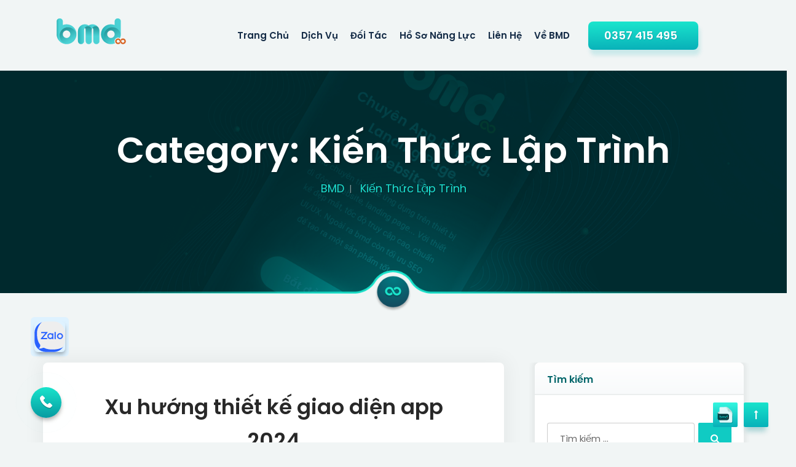

--- FILE ---
content_type: text/html; charset=UTF-8
request_url: https://bmdsolutions.vn/category/kien-thuc-lap-trinh/
body_size: 17846
content:
<!DOCTYPE html>
<html lang="vi" prefix="og: https://ogp.me/ns#">

<head>
    <meta charset="UTF-8">
    <meta name="viewport" content="width=device-width, initial-scale=1">
            <link rel="shortcut icon" href="https://bmdsolutions.vn/wp-content/uploads/2020/01/favicon.ico">
        <script type="text/javascript">window.paceOptions = { restartOnPushState: false, restartOnRequestAfter: false }</script>
	<script type="application/ld+json">
{
  "@context": "https://schema.org",
  "@type": "ProfessionalService",
  "name": "BMD Solutions",
  "alternateName": "Công ty Thiết kế App, Gia công phần mềm",
 "@id": "https://bmdsolutions.vn/",
  "logo": "https://bmdsolutions.vn/wp-content/uploads/2020/01/bmd_logo.png",
  "image": "https://bmdsolutions.vn/wp-content/uploads/2020/01/bmd_logo.png",
  "description": "BMD Solutions tự tin luôn là sự lựa chọn số 1 cho doanh nghiệp khi cần thiết kế app mobile, lập trình ứng dụng, gia công phần mềm cho doanh nghiệp",
  "hasMap": "https://www.google.com/maps?cid=10138380273762945404",	
  "url": "https://bmdsolutions.vn/",
  "telephone": "0357415495",
  "priceRange": "1000VND-5000000000VND",
  "address": {
    "@type": "PostalAddress",
    "streetAddress": "51 Thép Mới, Phường 12",
    "addressLocality": "Tân Bình",
	"addressRegion": "Hồ Chí Minh",
    "postalCode": "700000",
    "addressCountry": "VN"
  },
  "geo": {
    "@type": "GeoCoordinates",
    "latitude": 10.7901629,
    "longitude": 106.6521341
  },
  "openingHoursSpecification": [{
    "@type": "OpeningHoursSpecification",
    "dayOfWeek": [
      "Monday",
      "Tuesday",
      "Wednesday",
      "Thursday",
      "Friday",
      "Saturday"
    ],
    "opens": "08:30",
    "closes": "17:30"
  },{
    "@type": "OpeningHoursSpecification",
    "dayOfWeek": "Sunday",
    "opens": "00:00",
    "closes": "23:59"
  }],
  "sameAs": [
   	"https://www.facebook.com/BMDSolution",
    	"https://twitter.com/bmdsolutionsvn",
	"https://www.linkedin.com/in/bmdsolutions",
	"https://www.pinterest.com/bmdsolutions",
	"https://bmdsolutions.tumblr.com",
	"https://soundcloud.com/bmdsolutions",
	"https://www.youtube.com/channel/UCxQ-0X0tkzaBH6tjQL-uw2w",
	"https://sites.google.com/site/bmdsolutionsvn",
	"https://bmdsolutions.blogspot.com",
	"https://linkhay.com/u/bmdsolutions",	
	"https://ello.co/bmdsolutions",
	"https://bmdsolutions.weebly.com",
	"https://bmdsolutions.webflow.io",
	"https://bmdsolutions.mystrikingly.com"
  ]
}
</script>
<!-- Global site tag (gtag.js) - Google Analytics -->
<script async src="https://www.googletagmanager.com/gtag/js?id=G-M9M8VJKJ6E"></script>
<script>
  window.dataLayer = window.dataLayer || [];
  function gtag(){dataLayer.push(arguments);}
  gtag('js', new Date());

  gtag('config', 'G-M9M8VJKJ6E');
  gtag('config', 'AW-11040202364');
</script>
	
	<script async src="https://pagead2.googlesyndication.com/pagead/js/adsbygoogle.js?client=ca-pub-9378014385684232"
     crossorigin="anonymous"></script>
	<link rel="preload" href="//cdnjs.cloudflare.com/ajax/libs/toastr.js/latest/toastr.min.css" as="style">
<!-- Event snippet for Khách hàng tiềm năng qua cuộc gọi điện thoại conversion page --> <script> gtag('event', 'conversion', {'send_to': 'AW-11040202364/9mDUCMGfx4QYEPy8sJAp'}); </script>
    
<!-- Tối ưu hóa công cụ tìm kiếm bởi Rank Math PRO - https://rankmath.com/ -->
<title>Kiến thức lập trình - BMD Solutions</title>
<meta name="robots" content="follow, index, max-snippet:-1, max-video-preview:-1, max-image-preview:large"/>
<link rel="canonical" href="https://bmdsolutions.vn/category/kien-thuc-lap-trinh/" />
<link rel="next" href="https://bmdsolutions.vn/category/kien-thuc-lap-trinh/page/2/" />
<meta property="og:locale" content="vi_VN" />
<meta property="og:type" content="article" />
<meta property="og:title" content="Kiến thức lập trình Archives - BMD Solutions" />
<meta property="og:url" content="https://bmdsolutions.vn/category/kien-thuc-lap-trinh/" />
<meta property="og:site_name" content="BMD Solutions" />
<meta property="article:publisher" content="https://www.facebook.com/BMDSolution" />
<meta name="twitter:card" content="summary_large_image" />
<meta name="twitter:title" content="Kiến thức lập trình Archives - BMD Solutions" />
<meta name="twitter:label1" content="Bài viết" />
<meta name="twitter:data1" content="17" />
<script type="application/ld+json" class="rank-math-schema-pro">{"@context":"https://schema.org","@graph":[{"@type":"Organization","@id":"https://bmdsolutions.vn/#organization","name":"C\u00d4NG TY TNHH T\u01af V\u1ea4N GI\u1ea2I PH\u00c1P PH\u1ea6N M\u1ec0M - BMD","sameAs":["https://www.facebook.com/BMDSolution"]},{"@type":"WebSite","@id":"https://bmdsolutions.vn/#website","url":"https://bmdsolutions.vn","name":"BMD Solutions","publisher":{"@id":"https://bmdsolutions.vn/#organization"},"inLanguage":"vi"},{"@type":"BreadcrumbList","@id":"https://bmdsolutions.vn/category/kien-thuc-lap-trinh/#breadcrumb","itemListElement":[{"@type":"ListItem","position":"1","item":{"@id":"https://bmdsolutions.vn","name":"Trang ch\u1ee7"}},{"@type":"ListItem","position":"2","item":{"@id":"https://bmdsolutions.vn/category/kien-thuc-lap-trinh/","name":"Ki\u1ebfn th\u1ee9c l\u1eadp tr\u00ecnh"}}]},{"@type":"CollectionPage","@id":"https://bmdsolutions.vn/category/kien-thuc-lap-trinh/#webpage","url":"https://bmdsolutions.vn/category/kien-thuc-lap-trinh/","name":"Ki\u1ebfn th\u1ee9c l\u1eadp tr\u00ecnh Archives - BMD Solutions","isPartOf":{"@id":"https://bmdsolutions.vn/#website"},"inLanguage":"vi","breadcrumb":{"@id":"https://bmdsolutions.vn/category/kien-thuc-lap-trinh/#breadcrumb"}}]}</script>
<!-- /Plugin SEO WordPress Rank Math -->

<link rel='dns-prefetch' href='//cdnjs.cloudflare.com' />
<link rel='dns-prefetch' href='//fonts.googleapis.com' />
<link rel='preconnect' href='https://fonts.gstatic.com' crossorigin />
<link rel="alternate" type="application/rss+xml" title="Dòng thông tin BMD Solutions &raquo;" href="https://bmdsolutions.vn/feed/" />
<link rel="alternate" type="application/rss+xml" title="BMD Solutions &raquo; Dòng bình luận" href="https://bmdsolutions.vn/comments/feed/" />
<link rel="alternate" type="application/rss+xml" title="Dòng thông tin danh mục BMD Solutions &raquo; Kiến thức lập trình" href="https://bmdsolutions.vn/category/kien-thuc-lap-trinh/feed/" />
<link rel='stylesheet' id='gs-swiper-css' href='https://bmdsolutions.vn/wp-content/plugins/gs-logo-slider/assets/libs/swiper-js/swiper.min.css?ver=3.7.4' type='text/css' media='all' />
<link rel='stylesheet' id='gs-tippyjs-css' href='https://bmdsolutions.vn/wp-content/plugins/gs-logo-slider/assets/libs/tippyjs/tippy.css?ver=3.7.4' type='text/css' media='all' />
<link rel='stylesheet' id='gs-logo-public-css' href='https://bmdsolutions.vn/wp-content/plugins/gs-logo-slider/assets/css/gs-logo.min.css?ver=3.7.4' type='text/css' media='all' />
<link rel='stylesheet' id='mdp-lottier-wpbakery-css' href='https://bmdsolutions.vn/wp-content/plugins/lottier-wpbakery/css/lottier-wpbakery.min.css?ver=1.1.6' type='text/css' media='all' />
<link rel='stylesheet' id='wp-block-library-css' href='https://bmdsolutions.vn/wp-includes/css/dist/block-library/style.min.css?ver=6.6.4' type='text/css' media='all' />
<style id='classic-theme-styles-inline-css' type='text/css'>
/*! This file is auto-generated */
.wp-block-button__link{color:#fff;background-color:#32373c;border-radius:9999px;box-shadow:none;text-decoration:none;padding:calc(.667em + 2px) calc(1.333em + 2px);font-size:1.125em}.wp-block-file__button{background:#32373c;color:#fff;text-decoration:none}
</style>
<style id='global-styles-inline-css' type='text/css'>
:root{--wp--preset--aspect-ratio--square: 1;--wp--preset--aspect-ratio--4-3: 4/3;--wp--preset--aspect-ratio--3-4: 3/4;--wp--preset--aspect-ratio--3-2: 3/2;--wp--preset--aspect-ratio--2-3: 2/3;--wp--preset--aspect-ratio--16-9: 16/9;--wp--preset--aspect-ratio--9-16: 9/16;--wp--preset--color--black: #000000;--wp--preset--color--cyan-bluish-gray: #abb8c3;--wp--preset--color--white: #ffffff;--wp--preset--color--pale-pink: #f78da7;--wp--preset--color--vivid-red: #cf2e2e;--wp--preset--color--luminous-vivid-orange: #ff6900;--wp--preset--color--luminous-vivid-amber: #fcb900;--wp--preset--color--light-green-cyan: #7bdcb5;--wp--preset--color--vivid-green-cyan: #00d084;--wp--preset--color--pale-cyan-blue: #8ed1fc;--wp--preset--color--vivid-cyan-blue: #0693e3;--wp--preset--color--vivid-purple: #9b51e0;--wp--preset--gradient--vivid-cyan-blue-to-vivid-purple: linear-gradient(135deg,rgba(6,147,227,1) 0%,rgb(155,81,224) 100%);--wp--preset--gradient--light-green-cyan-to-vivid-green-cyan: linear-gradient(135deg,rgb(122,220,180) 0%,rgb(0,208,130) 100%);--wp--preset--gradient--luminous-vivid-amber-to-luminous-vivid-orange: linear-gradient(135deg,rgba(252,185,0,1) 0%,rgba(255,105,0,1) 100%);--wp--preset--gradient--luminous-vivid-orange-to-vivid-red: linear-gradient(135deg,rgba(255,105,0,1) 0%,rgb(207,46,46) 100%);--wp--preset--gradient--very-light-gray-to-cyan-bluish-gray: linear-gradient(135deg,rgb(238,238,238) 0%,rgb(169,184,195) 100%);--wp--preset--gradient--cool-to-warm-spectrum: linear-gradient(135deg,rgb(74,234,220) 0%,rgb(151,120,209) 20%,rgb(207,42,186) 40%,rgb(238,44,130) 60%,rgb(251,105,98) 80%,rgb(254,248,76) 100%);--wp--preset--gradient--blush-light-purple: linear-gradient(135deg,rgb(255,206,236) 0%,rgb(152,150,240) 100%);--wp--preset--gradient--blush-bordeaux: linear-gradient(135deg,rgb(254,205,165) 0%,rgb(254,45,45) 50%,rgb(107,0,62) 100%);--wp--preset--gradient--luminous-dusk: linear-gradient(135deg,rgb(255,203,112) 0%,rgb(199,81,192) 50%,rgb(65,88,208) 100%);--wp--preset--gradient--pale-ocean: linear-gradient(135deg,rgb(255,245,203) 0%,rgb(182,227,212) 50%,rgb(51,167,181) 100%);--wp--preset--gradient--electric-grass: linear-gradient(135deg,rgb(202,248,128) 0%,rgb(113,206,126) 100%);--wp--preset--gradient--midnight: linear-gradient(135deg,rgb(2,3,129) 0%,rgb(40,116,252) 100%);--wp--preset--font-size--small: 13px;--wp--preset--font-size--medium: 20px;--wp--preset--font-size--large: 36px;--wp--preset--font-size--x-large: 42px;--wp--preset--spacing--20: 0.44rem;--wp--preset--spacing--30: 0.67rem;--wp--preset--spacing--40: 1rem;--wp--preset--spacing--50: 1.5rem;--wp--preset--spacing--60: 2.25rem;--wp--preset--spacing--70: 3.38rem;--wp--preset--spacing--80: 5.06rem;--wp--preset--shadow--natural: 6px 6px 9px rgba(0, 0, 0, 0.2);--wp--preset--shadow--deep: 12px 12px 50px rgba(0, 0, 0, 0.4);--wp--preset--shadow--sharp: 6px 6px 0px rgba(0, 0, 0, 0.2);--wp--preset--shadow--outlined: 6px 6px 0px -3px rgba(255, 255, 255, 1), 6px 6px rgba(0, 0, 0, 1);--wp--preset--shadow--crisp: 6px 6px 0px rgba(0, 0, 0, 1);}:where(.is-layout-flex){gap: 0.5em;}:where(.is-layout-grid){gap: 0.5em;}body .is-layout-flex{display: flex;}.is-layout-flex{flex-wrap: wrap;align-items: center;}.is-layout-flex > :is(*, div){margin: 0;}body .is-layout-grid{display: grid;}.is-layout-grid > :is(*, div){margin: 0;}:where(.wp-block-columns.is-layout-flex){gap: 2em;}:where(.wp-block-columns.is-layout-grid){gap: 2em;}:where(.wp-block-post-template.is-layout-flex){gap: 1.25em;}:where(.wp-block-post-template.is-layout-grid){gap: 1.25em;}.has-black-color{color: var(--wp--preset--color--black) !important;}.has-cyan-bluish-gray-color{color: var(--wp--preset--color--cyan-bluish-gray) !important;}.has-white-color{color: var(--wp--preset--color--white) !important;}.has-pale-pink-color{color: var(--wp--preset--color--pale-pink) !important;}.has-vivid-red-color{color: var(--wp--preset--color--vivid-red) !important;}.has-luminous-vivid-orange-color{color: var(--wp--preset--color--luminous-vivid-orange) !important;}.has-luminous-vivid-amber-color{color: var(--wp--preset--color--luminous-vivid-amber) !important;}.has-light-green-cyan-color{color: var(--wp--preset--color--light-green-cyan) !important;}.has-vivid-green-cyan-color{color: var(--wp--preset--color--vivid-green-cyan) !important;}.has-pale-cyan-blue-color{color: var(--wp--preset--color--pale-cyan-blue) !important;}.has-vivid-cyan-blue-color{color: var(--wp--preset--color--vivid-cyan-blue) !important;}.has-vivid-purple-color{color: var(--wp--preset--color--vivid-purple) !important;}.has-black-background-color{background-color: var(--wp--preset--color--black) !important;}.has-cyan-bluish-gray-background-color{background-color: var(--wp--preset--color--cyan-bluish-gray) !important;}.has-white-background-color{background-color: var(--wp--preset--color--white) !important;}.has-pale-pink-background-color{background-color: var(--wp--preset--color--pale-pink) !important;}.has-vivid-red-background-color{background-color: var(--wp--preset--color--vivid-red) !important;}.has-luminous-vivid-orange-background-color{background-color: var(--wp--preset--color--luminous-vivid-orange) !important;}.has-luminous-vivid-amber-background-color{background-color: var(--wp--preset--color--luminous-vivid-amber) !important;}.has-light-green-cyan-background-color{background-color: var(--wp--preset--color--light-green-cyan) !important;}.has-vivid-green-cyan-background-color{background-color: var(--wp--preset--color--vivid-green-cyan) !important;}.has-pale-cyan-blue-background-color{background-color: var(--wp--preset--color--pale-cyan-blue) !important;}.has-vivid-cyan-blue-background-color{background-color: var(--wp--preset--color--vivid-cyan-blue) !important;}.has-vivid-purple-background-color{background-color: var(--wp--preset--color--vivid-purple) !important;}.has-black-border-color{border-color: var(--wp--preset--color--black) !important;}.has-cyan-bluish-gray-border-color{border-color: var(--wp--preset--color--cyan-bluish-gray) !important;}.has-white-border-color{border-color: var(--wp--preset--color--white) !important;}.has-pale-pink-border-color{border-color: var(--wp--preset--color--pale-pink) !important;}.has-vivid-red-border-color{border-color: var(--wp--preset--color--vivid-red) !important;}.has-luminous-vivid-orange-border-color{border-color: var(--wp--preset--color--luminous-vivid-orange) !important;}.has-luminous-vivid-amber-border-color{border-color: var(--wp--preset--color--luminous-vivid-amber) !important;}.has-light-green-cyan-border-color{border-color: var(--wp--preset--color--light-green-cyan) !important;}.has-vivid-green-cyan-border-color{border-color: var(--wp--preset--color--vivid-green-cyan) !important;}.has-pale-cyan-blue-border-color{border-color: var(--wp--preset--color--pale-cyan-blue) !important;}.has-vivid-cyan-blue-border-color{border-color: var(--wp--preset--color--vivid-cyan-blue) !important;}.has-vivid-purple-border-color{border-color: var(--wp--preset--color--vivid-purple) !important;}.has-vivid-cyan-blue-to-vivid-purple-gradient-background{background: var(--wp--preset--gradient--vivid-cyan-blue-to-vivid-purple) !important;}.has-light-green-cyan-to-vivid-green-cyan-gradient-background{background: var(--wp--preset--gradient--light-green-cyan-to-vivid-green-cyan) !important;}.has-luminous-vivid-amber-to-luminous-vivid-orange-gradient-background{background: var(--wp--preset--gradient--luminous-vivid-amber-to-luminous-vivid-orange) !important;}.has-luminous-vivid-orange-to-vivid-red-gradient-background{background: var(--wp--preset--gradient--luminous-vivid-orange-to-vivid-red) !important;}.has-very-light-gray-to-cyan-bluish-gray-gradient-background{background: var(--wp--preset--gradient--very-light-gray-to-cyan-bluish-gray) !important;}.has-cool-to-warm-spectrum-gradient-background{background: var(--wp--preset--gradient--cool-to-warm-spectrum) !important;}.has-blush-light-purple-gradient-background{background: var(--wp--preset--gradient--blush-light-purple) !important;}.has-blush-bordeaux-gradient-background{background: var(--wp--preset--gradient--blush-bordeaux) !important;}.has-luminous-dusk-gradient-background{background: var(--wp--preset--gradient--luminous-dusk) !important;}.has-pale-ocean-gradient-background{background: var(--wp--preset--gradient--pale-ocean) !important;}.has-electric-grass-gradient-background{background: var(--wp--preset--gradient--electric-grass) !important;}.has-midnight-gradient-background{background: var(--wp--preset--gradient--midnight) !important;}.has-small-font-size{font-size: var(--wp--preset--font-size--small) !important;}.has-medium-font-size{font-size: var(--wp--preset--font-size--medium) !important;}.has-large-font-size{font-size: var(--wp--preset--font-size--large) !important;}.has-x-large-font-size{font-size: var(--wp--preset--font-size--x-large) !important;}
:where(.wp-block-post-template.is-layout-flex){gap: 1.25em;}:where(.wp-block-post-template.is-layout-grid){gap: 1.25em;}
:where(.wp-block-columns.is-layout-flex){gap: 2em;}:where(.wp-block-columns.is-layout-grid){gap: 2em;}
:root :where(.wp-block-pullquote){font-size: 1.5em;line-height: 1.6;}
</style>
<link rel='stylesheet' id='contact-form-7-css' href='https://bmdsolutions.vn/wp-content/plugins/contact-form-7/includes/css/styles.css?ver=6.0.6' type='text/css' media='all' />
<link rel='stylesheet' id='font-awesome-css' href='https://bmdsolutions.vn/wp-content/plugins/post-carousel-slider-for-visual-composer//css/css/font-awesome.min.css?ver=6.6.4' type='text/css' media='all' />
<link rel='stylesheet' id='style-shortcodes-inc-css' href='https://bmdsolutions.vn/wp-content/plugins/sweetthemes-framework/inc/shortcodes/shortcodes.css?ver=6.6.4' type='text/css' media='all' />
<link rel='stylesheet' id='style-animations-css' href='https://bmdsolutions.vn/wp-content/plugins/sweetthemes-framework/css/animations.css?ver=6.6.4' type='text/css' media='all' />
<link rel='stylesheet' id='style-fiters-css' href='https://bmdsolutions.vn/wp-content/plugins/sweetthemes-framework/css/fiters-style.css?ver=6.6.4' type='text/css' media='all' />
<link rel='stylesheet' id='ez-toc-css' href='https://bmdsolutions.vn/wp-content/plugins/easy-table-of-contents/assets/css/screen.min.css?ver=2.0.73' type='text/css' media='all' />
<style id='ez-toc-inline-css' type='text/css'>
div#ez-toc-container .ez-toc-title {font-size: 120%;}div#ez-toc-container .ez-toc-title {font-weight: 500;}div#ez-toc-container ul li {font-size: 95%;}div#ez-toc-container ul li {font-weight: 500;}div#ez-toc-container nav ul ul li {font-size: 90%;}div#ez-toc-container {background: #f9f9f9;border: 1px solid #ddd;}div#ez-toc-container p.ez-toc-title , #ez-toc-container .ez_toc_custom_title_icon , #ez-toc-container .ez_toc_custom_toc_icon {color: #334862;}div#ez-toc-container ul.ez-toc-list a {color: #334862;}div#ez-toc-container ul.ez-toc-list a:hover {color: #2a6496;}div#ez-toc-container ul.ez-toc-list a:visited {color: #334862;}
</style>
<link rel='stylesheet' id='pace-page-css' href='https://bmdsolutions.vn/wp-content/themes/niva/css/pace-page.css?ver=6.6.4' type='text/css' media='all' />
<link rel='stylesheet' id='custom-css' href='https://bmdsolutions.vn/wp-content/themes/niva/css/custom.css?ver=6.6.4' type='text/css' media='all' />
<link rel='stylesheet' id='niva-responsive-css' href='https://bmdsolutions.vn/wp-content/themes/niva/css/responsive.css?ver=6.6.4' type='text/css' media='all' />
<link rel='stylesheet' id='niva-media-screens-css' href='https://bmdsolutions.vn/wp-content/themes/niva/css/media-screens.css?ver=6.6.4' type='text/css' media='all' />
<link rel='stylesheet' id='owl-carousel-css' href='https://bmdsolutions.vn/wp-content/themes/niva/css/owl.carousel.css?ver=6.6.4' type='text/css' media='all' />
<link rel='stylesheet' id='animate-css' href='https://bmdsolutions.vn/wp-content/themes/niva/css/animate.css?ver=6.6.4' type='text/css' media='all' />
<link rel='stylesheet' id='niva-styles-css' href='https://bmdsolutions.vn/wp-content/themes/niva/css/styles.css?ver=6.6.4' type='text/css' media='all' />
<link rel='stylesheet' id='niva-style-css' href='https://bmdsolutions.vn/wp-content/themes/niva/style.css?ver=6.8' type='text/css' media='all' />
<link rel='stylesheet' id='niva-blogloops-style-css' href='https://bmdsolutions.vn/wp-content/themes/niva/css/styles-module-blogloops.css?ver=6.6.4' type='text/css' media='all' />
<link rel='stylesheet' id='niva-navigations-style-css' href='https://bmdsolutions.vn/wp-content/themes/niva/css/styles-module-navigations.css?ver=6.6.4' type='text/css' media='all' />
<link rel='stylesheet' id='niva-header-style-css' href='https://bmdsolutions.vn/wp-content/themes/niva/css/styles-headers.css?ver=6.6.4' type='text/css' media='all' />
<link rel='stylesheet' id='niva-footer-style-css' href='https://bmdsolutions.vn/wp-content/themes/niva/css/styles-footer.css?ver=6.6.4' type='text/css' media='all' />
<link rel='stylesheet' id='js-composer-css' href='https://bmdsolutions.vn/wp-content/themes/niva/css/js_composer.css?ver=6.6.4' type='text/css' media='all' />
<link rel='stylesheet' id='niva-gutenberg-frontend-css' href='https://bmdsolutions.vn/wp-content/themes/niva/css/gutenberg-frontend.css?ver=6.6.4' type='text/css' media='all' />
<link rel='stylesheet' id='poppins-css' href='https://bmdsolutions.vn/wp-content/themes/niva/fonts/Poppins.css?ver=6.6.4' type='text/css' media='all' />
<link rel='stylesheet' id='wp-bakery-css' href='https://bmdsolutions.vn/wp-content/themes/niva/css/wp-bakery.css?ver=6.6.4' type='text/css' media='all' />
<link rel='stylesheet' id='niva-fonts-css' href='//fonts.googleapis.com/css?family=Poppins%3A300%2Cregular%2C500%2C600%2C700%2Clatin-ext%2Clatin%2Cdevanagari&#038;ver=1.0.0' type='text/css' media='all' />
<link rel='stylesheet' id='mo_customer_validation_form_main_css-css' href='https://bmdsolutions.vn/wp-content/plugins/miniorange-otp-verification/includes/css/mo_forms_css.min.css?version=5.2.9&#038;ver=5.2.9' type='text/css' media='all' />
<link rel="preload" as="style" href="https://fonts.googleapis.com/css?family=Poppins:600,400&#038;display=swap&#038;ver=1751528996" /><link rel="stylesheet" href="https://fonts.googleapis.com/css?family=Poppins:600,400&#038;display=swap&#038;ver=1751528996" media="print" onload="this.media='all'"><noscript><link rel="stylesheet" href="https://fonts.googleapis.com/css?family=Poppins:600,400&#038;display=swap&#038;ver=1751528996" /></noscript><script type="text/javascript" src="https://bmdsolutions.vn/wp-content/plugins/jquery-updater/js/jquery-3.7.1.min.js?ver=3.7.1" id="jquery-core-js"></script>
<script type="text/javascript" src="https://bmdsolutions.vn/wp-content/plugins/jquery-updater/js/jquery-migrate-3.5.2.min.js?ver=3.5.2" id="jquery-migrate-js"></script>
<script type="text/javascript" id="moOtpTimerScript-js-extra">
/* <![CDATA[ */
var moOtpTimerScript = {"siteURL":"https:\/\/bmdsolutions.vn\/wp-admin\/admin-ajax.php","action":"mo_control_otp_block","otpControlTimerTime":"60","otpControlBlockTime":"0","isUserBlocked":null,"limit_otp_sent_message":"Your OTP has been sent. The next OTP can be sent after {minutes}:{seconds} minutes","user_blocked_message":"You have exceeded the limit to send OTP. Please wait for {minutes}:{seconds} minutes","error_otp_verify_message":"The next OTP can be sent after {minutes}:{seconds} minutes"};
/* ]]> */
</script>
<script type="text/javascript" src="https://bmdsolutions.vn/wp-content/plugins/miniorange-otp-verification/addons/resendcontrol/includes/js/moOtpTimerScript.min.js?ver=5.2.9" id="moOtpTimerScript-js"></script>
<script type="text/javascript" src="https://bmdsolutions.vn/wp-content/plugins/sweetthemes-framework/js/vivus.min.js?ver=1.0.0" id="vivus-js"></script>
<link rel="https://api.w.org/" href="https://bmdsolutions.vn/wp-json/" /><link rel="alternate" title="JSON" type="application/json" href="https://bmdsolutions.vn/wp-json/wp/v2/categories/239" /><link rel="EditURI" type="application/rsd+xml" title="RSD" href="https://bmdsolutions.vn/xmlrpc.php?rsd" />
<meta name="generator" content="WordPress 6.6.4" />
<meta name="generator" content="Redux 4.5.7" /><!--[if IE 9]> <script>var _gambitParallaxIE9 = true;</script> <![endif]--><meta name="generator" content="Powered by WPBakery Page Builder - drag and drop page builder for WordPress."/>
<style type="text/css" id="custom-background-css">
body.custom-background { background-color: #f1f5f5; }
</style>
	<style type="text/css">.saboxplugin-wrap{-webkit-box-sizing:border-box;-moz-box-sizing:border-box;-ms-box-sizing:border-box;box-sizing:border-box;border:1px solid #eee;width:100%;clear:both;display:block;overflow:hidden;word-wrap:break-word;position:relative}.saboxplugin-wrap .saboxplugin-gravatar{float:left;padding:0 20px 20px 20px}.saboxplugin-wrap .saboxplugin-gravatar img{max-width:100px;height:auto;border-radius:0;}.saboxplugin-wrap .saboxplugin-authorname{font-size:18px;line-height:1;margin:20px 0 0 20px;display:block}.saboxplugin-wrap .saboxplugin-authorname a{text-decoration:none}.saboxplugin-wrap .saboxplugin-authorname a:focus{outline:0}.saboxplugin-wrap .saboxplugin-desc{display:block;margin:5px 20px}.saboxplugin-wrap .saboxplugin-desc a{text-decoration:underline}.saboxplugin-wrap .saboxplugin-desc p{margin:5px 0 12px}.saboxplugin-wrap .saboxplugin-web{margin:0 20px 15px;text-align:left}.saboxplugin-wrap .sab-web-position{text-align:right}.saboxplugin-wrap .saboxplugin-web a{color:#ccc;text-decoration:none}.saboxplugin-wrap .saboxplugin-socials{position:relative;display:block;background:#fcfcfc;padding:5px;border-top:1px solid #eee}.saboxplugin-wrap .saboxplugin-socials a svg{width:20px;height:20px}.saboxplugin-wrap .saboxplugin-socials a svg .st2{fill:#fff; transform-origin:center center;}.saboxplugin-wrap .saboxplugin-socials a svg .st1{fill:rgba(0,0,0,.3)}.saboxplugin-wrap .saboxplugin-socials a:hover{opacity:.8;-webkit-transition:opacity .4s;-moz-transition:opacity .4s;-o-transition:opacity .4s;transition:opacity .4s;box-shadow:none!important;-webkit-box-shadow:none!important}.saboxplugin-wrap .saboxplugin-socials .saboxplugin-icon-color{box-shadow:none;padding:0;border:0;-webkit-transition:opacity .4s;-moz-transition:opacity .4s;-o-transition:opacity .4s;transition:opacity .4s;display:inline-block;color:#fff;font-size:0;text-decoration:inherit;margin:5px;-webkit-border-radius:0;-moz-border-radius:0;-ms-border-radius:0;-o-border-radius:0;border-radius:0;overflow:hidden}.saboxplugin-wrap .saboxplugin-socials .saboxplugin-icon-grey{text-decoration:inherit;box-shadow:none;position:relative;display:-moz-inline-stack;display:inline-block;vertical-align:middle;zoom:1;margin:10px 5px;color:#444;fill:#444}.clearfix:after,.clearfix:before{content:' ';display:table;line-height:0;clear:both}.ie7 .clearfix{zoom:1}.saboxplugin-socials.sabox-colored .saboxplugin-icon-color .sab-twitch{border-color:#38245c}.saboxplugin-socials.sabox-colored .saboxplugin-icon-color .sab-addthis{border-color:#e91c00}.saboxplugin-socials.sabox-colored .saboxplugin-icon-color .sab-behance{border-color:#003eb0}.saboxplugin-socials.sabox-colored .saboxplugin-icon-color .sab-delicious{border-color:#06c}.saboxplugin-socials.sabox-colored .saboxplugin-icon-color .sab-deviantart{border-color:#036824}.saboxplugin-socials.sabox-colored .saboxplugin-icon-color .sab-digg{border-color:#00327c}.saboxplugin-socials.sabox-colored .saboxplugin-icon-color .sab-dribbble{border-color:#ba1655}.saboxplugin-socials.sabox-colored .saboxplugin-icon-color .sab-facebook{border-color:#1e2e4f}.saboxplugin-socials.sabox-colored .saboxplugin-icon-color .sab-flickr{border-color:#003576}.saboxplugin-socials.sabox-colored .saboxplugin-icon-color .sab-github{border-color:#264874}.saboxplugin-socials.sabox-colored .saboxplugin-icon-color .sab-google{border-color:#0b51c5}.saboxplugin-socials.sabox-colored .saboxplugin-icon-color .sab-googleplus{border-color:#96271a}.saboxplugin-socials.sabox-colored .saboxplugin-icon-color .sab-html5{border-color:#902e13}.saboxplugin-socials.sabox-colored .saboxplugin-icon-color .sab-instagram{border-color:#1630aa}.saboxplugin-socials.sabox-colored .saboxplugin-icon-color .sab-linkedin{border-color:#00344f}.saboxplugin-socials.sabox-colored .saboxplugin-icon-color .sab-pinterest{border-color:#5b040e}.saboxplugin-socials.sabox-colored .saboxplugin-icon-color .sab-reddit{border-color:#992900}.saboxplugin-socials.sabox-colored .saboxplugin-icon-color .sab-rss{border-color:#a43b0a}.saboxplugin-socials.sabox-colored .saboxplugin-icon-color .sab-sharethis{border-color:#5d8420}.saboxplugin-socials.sabox-colored .saboxplugin-icon-color .sab-skype{border-color:#00658a}.saboxplugin-socials.sabox-colored .saboxplugin-icon-color .sab-soundcloud{border-color:#995200}.saboxplugin-socials.sabox-colored .saboxplugin-icon-color .sab-spotify{border-color:#0f612c}.saboxplugin-socials.sabox-colored .saboxplugin-icon-color .sab-stackoverflow{border-color:#a95009}.saboxplugin-socials.sabox-colored .saboxplugin-icon-color .sab-steam{border-color:#006388}.saboxplugin-socials.sabox-colored .saboxplugin-icon-color .sab-user_email{border-color:#b84e05}.saboxplugin-socials.sabox-colored .saboxplugin-icon-color .sab-stumbleUpon{border-color:#9b280e}.saboxplugin-socials.sabox-colored .saboxplugin-icon-color .sab-tumblr{border-color:#10151b}.saboxplugin-socials.sabox-colored .saboxplugin-icon-color .sab-twitter{border-color:#0967a0}.saboxplugin-socials.sabox-colored .saboxplugin-icon-color .sab-vimeo{border-color:#0d7091}.saboxplugin-socials.sabox-colored .saboxplugin-icon-color .sab-windows{border-color:#003f71}.saboxplugin-socials.sabox-colored .saboxplugin-icon-color .sab-whatsapp{border-color:#003f71}.saboxplugin-socials.sabox-colored .saboxplugin-icon-color .sab-wordpress{border-color:#0f3647}.saboxplugin-socials.sabox-colored .saboxplugin-icon-color .sab-yahoo{border-color:#14002d}.saboxplugin-socials.sabox-colored .saboxplugin-icon-color .sab-youtube{border-color:#900}.saboxplugin-socials.sabox-colored .saboxplugin-icon-color .sab-xing{border-color:#000202}.saboxplugin-socials.sabox-colored .saboxplugin-icon-color .sab-mixcloud{border-color:#2475a0}.saboxplugin-socials.sabox-colored .saboxplugin-icon-color .sab-vk{border-color:#243549}.saboxplugin-socials.sabox-colored .saboxplugin-icon-color .sab-medium{border-color:#00452c}.saboxplugin-socials.sabox-colored .saboxplugin-icon-color .sab-quora{border-color:#420e00}.saboxplugin-socials.sabox-colored .saboxplugin-icon-color .sab-meetup{border-color:#9b181c}.saboxplugin-socials.sabox-colored .saboxplugin-icon-color .sab-goodreads{border-color:#000}.saboxplugin-socials.sabox-colored .saboxplugin-icon-color .sab-snapchat{border-color:#999700}.saboxplugin-socials.sabox-colored .saboxplugin-icon-color .sab-500px{border-color:#00557f}.saboxplugin-socials.sabox-colored .saboxplugin-icon-color .sab-mastodont{border-color:#185886}.sabox-plus-item{margin-bottom:20px}@media screen and (max-width:480px){.saboxplugin-wrap{text-align:center}.saboxplugin-wrap .saboxplugin-gravatar{float:none;padding:20px 0;text-align:center;margin:0 auto;display:block}.saboxplugin-wrap .saboxplugin-gravatar img{float:none;display:inline-block;display:-moz-inline-stack;vertical-align:middle;zoom:1}.saboxplugin-wrap .saboxplugin-desc{margin:0 10px 20px;text-align:center}.saboxplugin-wrap .saboxplugin-authorname{text-align:center;margin:10px 0 20px}}body .saboxplugin-authorname a,body .saboxplugin-authorname a:hover{box-shadow:none;-webkit-box-shadow:none}a.sab-profile-edit{font-size:16px!important;line-height:1!important}.sab-edit-settings a,a.sab-profile-edit{color:#0073aa!important;box-shadow:none!important;-webkit-box-shadow:none!important}.sab-edit-settings{margin-right:15px;position:absolute;right:0;z-index:2;bottom:10px;line-height:20px}.sab-edit-settings i{margin-left:5px}.saboxplugin-socials{line-height:1!important}.rtl .saboxplugin-wrap .saboxplugin-gravatar{float:right}.rtl .saboxplugin-wrap .saboxplugin-authorname{display:flex;align-items:center}.rtl .saboxplugin-wrap .saboxplugin-authorname .sab-profile-edit{margin-right:10px}.rtl .sab-edit-settings{right:auto;left:0}img.sab-custom-avatar{max-width:75px;}.saboxplugin-wrap {margin-top:0px; margin-bottom:0px; padding: 0px 0px }.saboxplugin-wrap .saboxplugin-authorname {font-size:18px; line-height:25px;}.saboxplugin-wrap .saboxplugin-desc p, .saboxplugin-wrap .saboxplugin-desc {font-size:14px !important; line-height:21px !important;}.saboxplugin-wrap .saboxplugin-web {font-size:14px;}.saboxplugin-wrap .saboxplugin-socials a svg {width:18px;height:18px;}</style>

<!-- CJT Global Block (247) - dmca - START -->
<meta name='dmca-site-verification' content='RGNzZGdnRlVWRytTOVlUYXBWMjBKZz090' />
<!-- CJT Global Block (247) - dmca - END -->



<!-- CJT Global Block (159) - Loading - START -->
<script>
    $(()=>{
        /*Pace.stop()*/
    })
    
</script>
<!-- CJT Global Block (159) - Loading - END -->



<!-- CJT Global Block (71) - Popup_SEO - START -->
<div class="wp-form-show" id="popup-form">
    <div class="overlays"></div>
    <div class="form-showpopup">
        <div class="wp-two">
            <div class="form-wp">
                <div><span>Bạn cần </span> tư vấn</div>
                <p>Bạn cần tư vấn về lập trình website, app mobile hay giải pháp phần mềm?<br>Để lại số điện thoại của
                    bạn - BMD sẽ gọi lại ngay!</p>
                <div class="content-form">
                    <form method="post" class="seo-contact-form">
                        <div class="form-flat">
                            <span class="seo-contact-form-control-wrap tel-395">
                                <input type="text" name="tel-395" value="" size="40"
                                    class="seo-contact-form-control-input" aria-required="true" aria-invalid="false"
                                    placeholder="Nhập số điện thoại tại đây *">
                            </span>
                            <span class="seo-contact-form-control-wrap tel-395">
                                <input type="text" name="businessType" value="" size="40"
                                    class="seo-contact-form-control-input" aria-required="true" aria-invalid="false"
                                    placeholder="Lĩnh vực kinh doanh">
                            </span>
                            <span class="seo-contact-form-control-wrap tel-395">
                                <select type="text" name="budget" value="" class="seo-contact-form-control-input"
                                    aria-required="true" aria-invalid="false" placeholder="Kinh phí dự kiến">
                                    <option value="" disabled selected>Kinh phí dự kiến</option>
                                    <option value="50 -> 100 triệu">50 -> 100 triệu</option>
                                    <option value="100 -> 200 triệu">100 -> 200 triệu</option>
                                    <option value="200 -> 400 triệu">200 -> 400 triệu</option>
                                    <option value="> 400 triệu">> 400 triệu</option>
                                </select>
                            </span>
                            <input type="submit" value="Gửi" class="seo-contact-form-submit">
                          
                        </div>
                    </form>
                </div>
            </div>
            <div class="img-popup"></div>
            <div class="remove-icon">
                <img src="https://bmdsolutions.vn/wp-content/uploads/2022/02/cancel_popup.svg" alt="icon cancel"
                    scale="0">
            </div>
        </div>
    </div>
</div>

<!-- CJT Global Block (71) - Popup_SEO - END -->

		<style type="text/css" id="wp-custom-css">
			#main article .container {
	background: #fff;
	padding: 20px
}
#main article .container p {
	text-align: justify
} 
#main article .container li {
	text-align: justify
}
@media (min-width: 768px) {
	#main article .container {
		padding: 20px 40px
	}
	
	.wp-form-show.active .content-form .form-flat .seo-contact-form-submit.secondary {display:none}
}

.article-content a:visited, .article-content a {
		color: #14cdbe
}

blockquote.wp-block-quote a {
    color: #16d8c5 !important;
    text-decoration: underline;
}

#toast-container>div {
	opacity:1
}



 .banner-left {
        width: 70%;
    }

    .banner-right {
        width: 30%;
        display: flex;
        align-items: flex-end;
        justify-content: end;
    }

    #ads-banner {
        cursor: pointer;
        color: #fff;
        border-radius: 10px;
        padding: 2em;
        width: 100%;
        margin: auto;
        max-width: 1000px;
        display: flex;
        justify-content: space-between;
        transition: .4s;
        background-image: linear-gradient(180deg, #1AE6CD 0%, #08AFB8 100%) !important;
    }

    #ads-banner:hover {
        box-shadow: 6px 9px 8px #cdf2f3;
    }

.ads-title {
	  font-size: 36px !important;
    line-height: 140% !important;
    margin-bottom: 19px !important;
		text-align: 'left' !important;
    font-weight: 600 !important;
}


    #ads-banner img {
        width: 200px;
    }

    #ads-banner p {
        margin-bottom: 5px;
        color: #fff;
    }

    #ads-banner a.button {
        background: transparent linear-gradient(180deg, #FFFFFF 0%, #FFFFFF 70%, #F1F5F5 100%) 0% 0% no-repeat padding-box !important;
        color: #3a3b54;
        box-shadow: 2px 8px 8px #00000014;
        text-shadow: 1px 1px 0px #f1f5f5;
        display: inline-block;
        border-radius: 10px;
        padding: 1em 3em;
        font-weight: bold;
    }

.ez-toc-title {
	font-family: sans-serif !important;
	font-weight: bold !important;
}

 @media screen and (max-width: 720px) {
		.banner-left {
			width: 100%;
		}
	 
	 .banner-left .ads-title {
			font-size: 25px !important;
    	margin-top: 0.4em;
	 }

	.banner-right {
			width: 100%;
			justify-content: left;
	}
	 
	 .wp-form-show.active .content-form .form-flat .seo-contact-form-submit.secondary {background: transparent}

	#ads-banner {
		flex-direction: column;
	}

	#ads-banner a.button {
		margin-left: 0;
		margin-bottom: 0
 	}
	 
	 .mobile-none {
		 display: none;
	 }
	 
	 #home_project {
    top: 0;
    padding-top: 0!important;
	 }
	 
	 #head_banner {
		 padding-top: 100px !important;
	 }
	 
	 .bmd-map {
		 margin-top: 2em !important;
		 border-radius:10px;
		 overflow:hidden
	 }
}


.cd-tab-filter-wrapper  {
	display: none
}

.cd-gallery {
	padding:0
}

.box-project a {
  pointer-events: none;
}
		</style>
		<style id="redux_demo-dynamic-css" title="dynamic-css" class="redux-options-output">.fixed-sidebar-menu{background-color:rgba(0,0,0,0.95);}#navbar .menu-item > a,
                                .navbar-nav .search_products a,
                                .navbar-default .navbar-nav > li > a:hover, .navbar-default .navbar-nav > li > a:focus,
                                .navbar-default .navbar-nav > li > a{color:#152C47;}body #navbar .menu-item.selected > a, body #navbar .menu-item:hover > a, body #navbar .current_page_item > a, .header-infos .header-info-group a:hover, .header-infos .header-info-group a:hover i{color:#08AFB8;}#navbar .sub-menu, .navbar ul li ul.sub-menu{background-color:#6022EA;}#navbar ul.sub-menu li a{color:#FFFFFF;}#navbar ul.sub-menu li a:hover{background-color:transparent;}body #navbar ul.sub-menu li a:hover{color:#FFFFFF;}body{font-family:Poppins;}h1,h1 span{font-family:Poppins;line-height:36px;font-weight:600;font-size:36px;}h2,h2 span{font-family:Poppins;line-height:30px;font-weight:600;font-size:30px;}h3,h3 span{font-family:Poppins;line-height:24px;font-weight:600;font-size:24px;}h4{font-family:Poppins;line-height:18px;font-weight:600;font-size:18px;}h5{font-family:Poppins;line-height:14px;font-weight:600;font-size:14px;}h6{font-family:Poppins;line-height:12px;font-weight:600;font-size:12px;}input,textarea{font-family:Poppins;}input[type="submit"]{font-family:Poppins;}.navbar-default{background-color:#f1f5f5;}.fixed-sidebar-menu{background-color:#fff;}footer .footer-top{background-color:#000000;}footer .footer-top h1.widget-title, footer .footer-top h3.widget-title, footer .footer-top .widget-title{color:#fff;}.footer-row-1{padding-top:70px;padding-bottom:70px;}.footer-row-1{margin-top:0px;margin-bottom:0px;}.footer-row-1{border-top:0px solid #515b5e;border-bottom:0px solid #515b5e;border-left:0px solid #515b5e;border-right:0px solid #515b5e;}footer.footer1 .footer,footer.footer2 .footer-div-parent{background-color:#0a0a0a;}footer .footer h1.widget-title, footer .footer h3.widget-title, footer .footer .widget-title{color:#ffffff;}.single article .article-content p,p,.post-excerpt{font-family:Poppins;line-height:30px;font-weight:400;color:#000;font-size:16px;}</style><noscript><style> .wpb_animate_when_almost_visible { opacity: 1; }</style></noscript></head>

<body class="archive category category-kien-thuc-lap-trinh category-239 custom-background nav-submenu-style2 widgets_v1  added-redux-framework        is_nav_sticky  header2    wpb-js-composer js-comp-ver-6.5.0 vc_responsive">

    
        

        
        

    <!-- PAGE #page -->
    <div id="page" class="hfeed site">
        
<header class="header2">

  <!-- BOTTOM BAR -->
  <nav class="navbar navbar-default logo-infos" id="sweetthemes-main-head">
    
      <!-- LOGO -->
      <div class="navbar-header col-md-2 col-sm-12">
        <!-- NAVIGATION BURGER MENU -->
        <button type="button" class="navbar-toggle collapsed" data-toggle="collapse" data-target="#navbar" aria-expanded="false" aria-controls="navbar">
            <i class="fa fa-bars"></i>
        </button>

        
                                  <div class="logo img-logo ">
                      <a href="https://bmdsolutions.vn">
                          <img src="https://bmdsolutions.vn/wp-content/uploads/2020/01/bmd_logo.png" alt="BMD Solutions" />
                      </a>
                  </div>
                
            
              </div>
      
      
      <!-- NAV MENU -->
      <div id="navbar" class="navbar-collapse collapse col-md-7 col-sm-12">
        <ul class="menu nav navbar-nav pull-right nav-effect nav-menu">
          <div class="menu-menu-1-container"><ul id="menu-menu-1" class="menu"><li id="menu-item-13977" class="menu-item menu-item-type-custom menu-item-object-custom menu-item-home menu-item-13977"><a href="https://bmdsolutions.vn/">Trang Chủ</a></li>
<li id="menu-item-11533" class="menu-item menu-item-type-post_type menu-item-object-page menu-item-has-children menu-item-11533"><a rel="nofollow" href="https://bmdsolutions.vn/dich-vu/">Dịch Vụ</a>
<ul class="sub-menu">
	<li id="menu-item-14835" class="menu-item menu-item-type-post_type menu-item-object-post menu-item-has-children menu-item-14835"><a href="https://bmdsolutions.vn/thiet-ke-app-mobile-ios-android/">Dịch vụ thiết kế app</a>
	<ul class="sub-menu">
		<li id="menu-item-11528" class="menu-item menu-item-type-post_type menu-item-object-page menu-item-11528"><a href="https://bmdsolutions.vn/thiet-ke-app-giao-do-an/">Lập trình App giao đồ ăn</a></li>
		<li id="menu-item-11537" class="menu-item menu-item-type-post_type menu-item-object-page menu-item-11537"><a href="https://bmdsolutions.vn/thiet-ke-app-giao-hang/">Lập trình App giao hàng</a></li>
		<li id="menu-item-14657" class="menu-item menu-item-type-custom menu-item-object-custom menu-item-14657"><a href="https://bmdsolutions.vn/thiet-ke-app-ban-hang/">Thiết kế app bán hàng</a></li>
		<li id="menu-item-11530" class="menu-item menu-item-type-post_type menu-item-object-page menu-item-11530"><a href="https://bmdsolutions.vn/lap-trinh-ung-dung-book-lich-hen/">Lập trình App đặt lịch hẹn Spa/Nails</a></li>
		<li id="menu-item-11531" class="menu-item menu-item-type-post_type menu-item-object-page menu-item-11531"><a href="https://bmdsolutions.vn/ung-dung-dat-lich-resort-hotel/">Lập trình App đặt lịch Resort / Hotel</a></li>
		<li id="menu-item-11862" class="menu-item menu-item-type-post_type menu-item-object-page menu-item-11862"><a href="https://bmdsolutions.vn/lap-trinh-ung-dung-quan-ly-chung-cu/">Lập trình App quản lý tòa nhà/chung cư</a></li>
		<li id="menu-item-12847" class="menu-item menu-item-type-post_type menu-item-object-page menu-item-12847"><a href="https://bmdsolutions.vn/lap-trinh-zalo-mini-app/">Thiết Kế Mini App Zalo</a></li>
		<li id="menu-item-14747" class="menu-item menu-item-type-post_type menu-item-object-post menu-item-14747"><a href="https://bmdsolutions.vn/gia-cong-phan-mem-theo-yeu-cau/">Viết phần mềm theo yêu cầu</a></li>
	</ul>
</li>
	<li id="menu-item-14836" class="menu-item menu-item-type-post_type menu-item-object-page menu-item-14836"><a href="https://bmdsolutions.vn/lap-trinh-zalo-mini-app/">Thiết Kế Mini App Zalo</a></li>
	<li id="menu-item-14837" class="menu-item menu-item-type-post_type menu-item-object-post menu-item-14837"><a href="https://bmdsolutions.vn/gia-cong-phan-mem-theo-yeu-cau/">Dịch vụ gia công phần mềm theo yêu cầu</a></li>
</ul>
</li>
<li id="menu-item-1548" class="menu-item menu-item-type-post_type menu-item-object-page menu-item-1548"><a rel="nofollow" href="https://bmdsolutions.vn/doi-tac-3/">Đối tác</a></li>
<li id="menu-item-7779" class="menu-item menu-item-type-custom menu-item-object-custom menu-item-7779"><a target="_blank" rel="nofollow" href="https://bmdsolutions.vn/wp-content/uploads/2023/09/BMD_HoSoNangLuc.pdf">Hồ sơ năng lực</a></li>
<li id="menu-item-1552" class="menu-item menu-item-type-post_type menu-item-object-page menu-item-1552"><a rel="nofollow" href="https://bmdsolutions.vn/lien-he/">Liên hệ</a></li>
<li id="menu-item-1555" class="menu-item menu-item-type-post_type menu-item-object-page menu-item-1555"><a rel="nofollow" href="https://bmdsolutions.vn/ve-bmd/">Về BMD</a></li>
</ul></div>        </ul>
      </div>

      <div class="col-md-3 right-side-social-actions">

                  <div class="phone-menu">
                                    <a href="tel:0357415495">0357 415 495</a>
          </div>
        
   

       <!-- ACTIONS BUTTONS GROUP -->
        <div class="pull-right actions-group">

          
          
        </div>

        <!-- SOCIAL LINKS -->
        
      </div>
     <!-- row -->
     
  </nav>
</header>

    <!-- HEADER TITLE BREADCRUBS SECTION -->
    <div class="header-title-breadcrumb relative"><div class="header-title-breadcrumb-overlay text-center" style="background-image:url(https://bmdsolutions.vn/wp-content/uploads/2023/06/bmd_mockup.png);">
                        <div class="container">
                            <div class="row">

                                <div class="col-md-12 col-sm-12 col-xs-12"><h1>Category:  <span>Kiến thức lập trình</span></h1><ol class="breadcrumb"><li><a href="https://bmdsolutions.vn/">BMD</a></li> <li class="active">Kiến thức lập trình</li></ol>  
                                    
                                </div></div> 
                        </div>
                    </div></div><div class="clearfix"></div>
    <!-- Page content -->
    <div class="high-padding">
        <!-- Blog content -->
        <div class="container blog-posts  sidebar_position_right">
            <div class="row">

                                                        
                <div class="col-md-8 main-content">
                
                                                                                                        
<article id="post-14783" class="single-post col-md-12 list-view blogloop-v2 blogloop-no-flex post-14783 post type-post status-publish format-standard hentry category-kien-thuc-lap-trinh" > 
    <div class="blog_custom no-featured-image">
        
                
        <!-- POST DETAILS -->
        <div class="post-details">
            <div class="post-details-holder">

              

                <!-- POST TITLE -->
                <h2 class="post-name row">
                    <a title="Xu hướng thiết kế giao diện app 2024" href="https://bmdsolutions.vn/xu-huong-thiet-ke-giao-dien-app/">
                        <!-- POST TITLE -->
                        Xu hướng thiết kế giao diện app 2024                    </a>
                </h2>

                <!-- POST METAS (CATEGORIES / TAGS ) -->              
                <div class="post-category-comment-date post-tags-comment-date row">
                                        <span class="post-tags">
                        <i class="fa fa-folder-open"></i><a href="https://bmdsolutions.vn/category/kien-thuc-lap-trinh/" rel="tag">Kiến thức lập trình</a> 
                    </span>
                </div>
                
                

                <!-- POST CONTENT / EXCERPT -->
                <div class="post-excerpt row">
                    <p>Xu hướng thiết kế giao diện app (ứng dụng di động) thay đổi khá nhiều qua từng năm, hướng đến tự tinh tế, tăng độ thẩm mỹ, cải thiện trải nghiệm người dùng. Một số xu hướng được áp dụng nhiều nhất trong thiết kế giao diện app gồm đồ họa 3D, ứng dụng dark [&hellip;]</p>
                    <div class="clearfix"></div>

                    <p class="text-center">
                        <a href="https://bmdsolutions.vn/xu-huong-thiet-ke-giao-dien-app/" class="more-link">
                            Xem thêm  <i class="fa fa-angle-double-right" aria-hidden="true"></i>
                        </a>
                    </p>
                    <div class="clearfix"></div>

                                    </div>
            </div>
        </div>
    </div>
</article>                                                                                
<article id="post-14749" class="single-post col-md-12 list-view blogloop-v2 blogloop-no-flex post-14749 post type-post status-publish format-standard has-post-thumbnail hentry category-kien-thuc-lap-trinh" > 
    <div class="blog_custom ">
        
                            <!-- POST THUMBNAIL -->
            <div class="post-thumbnail">
                <a href="https://bmdsolutions.vn/quy-trinh-thiet-ke-app-mobile/" class="relative">
                    <img class="blog_post_image" src="https://bmdsolutions.vn/wp-content/uploads/2024/01/thiet-ke-giao-dien-app-mobile-715x450.png" alt="Quy trình thiết kế app mobile" />                    
                </a>
            </div>
            <span class="post-date">
                Tháng Một 13, 2024            </span>
        
        <!-- POST DETAILS -->
        <div class="post-details">
            <div class="post-details-holder">

              

                <!-- POST TITLE -->
                <h2 class="post-name row">
                    <a title="Quy trình thiết kế app mobile" href="https://bmdsolutions.vn/quy-trinh-thiet-ke-app-mobile/">
                        <!-- POST TITLE -->
                        Quy trình thiết kế app mobile                    </a>
                </h2>

                <!-- POST METAS (CATEGORIES / TAGS ) -->              
                <div class="post-category-comment-date post-tags-comment-date row">
                                        <span class="post-tags">
                        <i class="fa fa-folder-open"></i><a href="https://bmdsolutions.vn/category/kien-thuc-lap-trinh/" rel="tag">Kiến thức lập trình</a> 
                    </span>
                </div>
                
                

                <!-- POST CONTENT / EXCERPT -->
                <div class="post-excerpt row">
                    <p>App mobile đang trở thành xu hướng mới được doanh nghiệp áp dụng trong chiến lược phát triển và thâu tóm thị phần. Đây là mảng đầu tư khá tốn kém về mặt chi phí cũng như thời gian. Và để có được thành phẩm app mobile hoàn thiện hoạt động hiệu quả, các công [&hellip;]</p>
                    <div class="clearfix"></div>

                    <p class="text-center">
                        <a href="https://bmdsolutions.vn/quy-trinh-thiet-ke-app-mobile/" class="more-link">
                            Xem thêm  <i class="fa fa-angle-double-right" aria-hidden="true"></i>
                        </a>
                    </p>
                    <div class="clearfix"></div>

                                    </div>
            </div>
        </div>
    </div>
</article>                                                                                
<article id="post-12754" class="single-post col-md-12 list-view blogloop-v2 blogloop-no-flex post-12754 post type-post status-publish format-standard has-post-thumbnail hentry category-kien-thuc-lap-trinh" > 
    <div class="blog_custom ">
        
                            <!-- POST THUMBNAIL -->
            <div class="post-thumbnail">
                <a href="https://bmdsolutions.vn/mini-app-zalo/" class="relative">
                    <img class="blog_post_image" src="https://bmdsolutions.vn/wp-content/uploads/2023/05/Mini-app-Zalo-2-900x450.png" alt="Mini App Zalo là gì? Những lợi ích mang lại cho doanh nghiệp" />                    
                </a>
            </div>
            <span class="post-date">
                Tháng mười hai 4, 2023            </span>
        
        <!-- POST DETAILS -->
        <div class="post-details">
            <div class="post-details-holder">

              

                <!-- POST TITLE -->
                <h2 class="post-name row">
                    <a title="Mini App Zalo là gì? Những lợi ích mang lại cho doanh nghiệp" href="https://bmdsolutions.vn/mini-app-zalo/">
                        <!-- POST TITLE -->
                        Mini App Zalo là gì? Những lợi ích mang lại cho doanh nghiệp                    </a>
                </h2>

                <!-- POST METAS (CATEGORIES / TAGS ) -->              
                <div class="post-category-comment-date post-tags-comment-date row">
                                        <span class="post-tags">
                        <i class="fa fa-folder-open"></i><a href="https://bmdsolutions.vn/category/kien-thuc-lap-trinh/" rel="tag">Kiến thức lập trình</a> 
                    </span>
                </div>
                
                

                <!-- POST CONTENT / EXCERPT -->
                <div class="post-excerpt row">
                    <p>Là một tín đồ sử dụng Zalo nhiều năm cũng như là chủ doanh nghiệp sử dụng Zalo OA để kinh doanh và giữ chân khách hàng. Thì với sự xuất hiện đột phá của Mini app Zalo sẽ là một trong những công cụ tuyệt vời dành cho bạn đấy! Vậy Mini app Zalo là [&hellip;]</p>
                    <div class="clearfix"></div>

                    <p class="text-center">
                        <a href="https://bmdsolutions.vn/mini-app-zalo/" class="more-link">
                            Xem thêm  <i class="fa fa-angle-double-right" aria-hidden="true"></i>
                        </a>
                    </p>
                    <div class="clearfix"></div>

                                    </div>
            </div>
        </div>
    </div>
</article>                                                                                
<article id="post-5338" class="single-post col-md-12 list-view blogloop-v2 blogloop-no-flex post-5338 post type-post status-publish format-standard has-post-thumbnail hentry category-kien-thuc-lap-trinh" > 
    <div class="blog_custom ">
        
                            <!-- POST THUMBNAIL -->
            <div class="post-thumbnail">
                <a href="https://bmdsolutions.vn/lap-trinh-da-nen-tang/" class="relative">
                    <img class="blog_post_image" src="https://bmdsolutions.vn/wp-content/uploads/2021/03/lap-trinh-da-nen-tang-900x450.jpg" alt="Lập Trình Đa Nền Tảng Là Gì? Những Điều &#8220;Bạn Cần Biết&#8221;" />                    
                </a>
            </div>
            <span class="post-date">
                Tháng sáu 19, 2023            </span>
        
        <!-- POST DETAILS -->
        <div class="post-details">
            <div class="post-details-holder">

              

                <!-- POST TITLE -->
                <h2 class="post-name row">
                    <a title="Lập Trình Đa Nền Tảng Là Gì? Những Điều &#8220;Bạn Cần Biết&#8221;" href="https://bmdsolutions.vn/lap-trinh-da-nen-tang/">
                        <!-- POST TITLE -->
                        Lập Trình Đa Nền Tảng Là Gì? Những Điều &#8220;Bạn Cần Biết&#8221;                    </a>
                </h2>

                <!-- POST METAS (CATEGORIES / TAGS ) -->              
                <div class="post-category-comment-date post-tags-comment-date row">
                                        <span class="post-tags">
                        <i class="fa fa-folder-open"></i><a href="https://bmdsolutions.vn/category/kien-thuc-lap-trinh/" rel="tag">Kiến thức lập trình</a> 
                    </span>
                </div>
                
                

                <!-- POST CONTENT / EXCERPT -->
                <div class="post-excerpt row">
                    <p>Một ứng dụng được tạo ra luôn nhắm đến hai mục tiêu: chất lượng và khách hàng. Bên cạnh việc cam kết đảm bảo chất lượng trên thị trường thì việc thu hút càng nhiều khách hàng càng tốt chính là yếu tố không thể thiếu. Tuy nhiên, mỗi khách hàng lại sử dụng một [&hellip;]</p>
                    <div class="clearfix"></div>

                    <p class="text-center">
                        <a href="https://bmdsolutions.vn/lap-trinh-da-nen-tang/" class="more-link">
                            Xem thêm  <i class="fa fa-angle-double-right" aria-hidden="true"></i>
                        </a>
                    </p>
                    <div class="clearfix"></div>

                                    </div>
            </div>
        </div>
    </div>
</article>                                                                                
<article id="post-9909" class="single-post col-md-12 list-view blogloop-v2 blogloop-no-flex post-9909 post type-post status-publish format-standard has-post-thumbnail hentry category-kien-thuc-lap-trinh" > 
    <div class="blog_custom ">
        
                            <!-- POST THUMBNAIL -->
            <div class="post-thumbnail">
                <a href="https://bmdsolutions.vn/kien-thuc-co-ban-ve-lap-trinh-web/" class="relative">
                    <img class="blog_post_image" src="https://bmdsolutions.vn/wp-content/uploads/2022/12/Jessica-Kowalski-1-900x450.png" alt="Kiến thức cơ bản về lập trình web &#8211; Cẩm nang cho người mới bắt đầu" />                    
                </a>
            </div>
            <span class="post-date">
                Tháng sáu 18, 2023            </span>
        
        <!-- POST DETAILS -->
        <div class="post-details">
            <div class="post-details-holder">

              

                <!-- POST TITLE -->
                <h2 class="post-name row">
                    <a title="Kiến thức cơ bản về lập trình web &#8211; Cẩm nang cho người mới bắt đầu" href="https://bmdsolutions.vn/kien-thuc-co-ban-ve-lap-trinh-web/">
                        <!-- POST TITLE -->
                        Kiến thức cơ bản về lập trình web &#8211; Cẩm nang cho người mới bắt đầu                    </a>
                </h2>

                <!-- POST METAS (CATEGORIES / TAGS ) -->              
                <div class="post-category-comment-date post-tags-comment-date row">
                                        <span class="post-tags">
                        <i class="fa fa-folder-open"></i><a href="https://bmdsolutions.vn/category/kien-thuc-lap-trinh/" rel="tag">Kiến thức lập trình</a> 
                    </span>
                </div>
                
                

                <!-- POST CONTENT / EXCERPT -->
                <div class="post-excerpt row">
                    <p>Đã từ rất lâu lập trình web đã trở thành một trong những yếu tố quan trọng trong việc xây dựng một trang Website cho doanh nghiệp. Nhưng đa phần người dùng thường nhầm lẫn giữa thiết kế web và lập trình web. Tuy nhiên, hai lĩnh vực này là hoàn toàn khác nhau. Trong bài [&hellip;]</p>
                    <div class="clearfix"></div>

                    <p class="text-center">
                        <a href="https://bmdsolutions.vn/kien-thuc-co-ban-ve-lap-trinh-web/" class="more-link">
                            Xem thêm  <i class="fa fa-angle-double-right" aria-hidden="true"></i>
                        </a>
                    </p>
                    <div class="clearfix"></div>

                                    </div>
            </div>
        </div>
    </div>
</article>                                                                                
<article id="post-5787" class="single-post col-md-12 list-view blogloop-v2 blogloop-no-flex post-5787 post type-post status-publish format-standard has-post-thumbnail hentry category-kien-thuc-lap-trinh" > 
    <div class="blog_custom ">
        
                            <!-- POST THUMBNAIL -->
            <div class="post-thumbnail">
                <a href="https://bmdsolutions.vn/swift-la-gi/" class="relative">
                    <img class="blog_post_image" src="https://bmdsolutions.vn/wp-content/uploads/2021/05/swift-la-gi-900x450.jpg" alt="Swift Là Gì? 5 Lý Do Chọn Swift Lập Trình iOS" />                    
                </a>
            </div>
            <span class="post-date">
                Tháng sáu 18, 2023            </span>
        
        <!-- POST DETAILS -->
        <div class="post-details">
            <div class="post-details-holder">

              

                <!-- POST TITLE -->
                <h2 class="post-name row">
                    <a title="Swift Là Gì? 5 Lý Do Chọn Swift Lập Trình iOS" href="https://bmdsolutions.vn/swift-la-gi/">
                        <!-- POST TITLE -->
                        Swift Là Gì? 5 Lý Do Chọn Swift Lập Trình iOS                    </a>
                </h2>

                <!-- POST METAS (CATEGORIES / TAGS ) -->              
                <div class="post-category-comment-date post-tags-comment-date row">
                                        <span class="post-tags">
                        <i class="fa fa-folder-open"></i><a href="https://bmdsolutions.vn/category/kien-thuc-lap-trinh/" rel="tag">Kiến thức lập trình</a> 
                    </span>
                </div>
                
                

                <!-- POST CONTENT / EXCERPT -->
                <div class="post-excerpt row">
                    <p>Nếu bạn là một lập trình viên mobile thì chắc chắn không thể không tìm hiểu về Swift là gì. Đây là ngôn ngữ lập trình được phát triển bởi Apple và dành riêng cho Apple. Bởi thế BMD Solutions sẽ cung cấp cho bạn một số thông tin hữu ích trước khi quyết định [&hellip;]</p>
                    <div class="clearfix"></div>

                    <p class="text-center">
                        <a href="https://bmdsolutions.vn/swift-la-gi/" class="more-link">
                            Xem thêm  <i class="fa fa-angle-double-right" aria-hidden="true"></i>
                        </a>
                    </p>
                    <div class="clearfix"></div>

                                    </div>
            </div>
        </div>
    </div>
</article>                                                                                
<article id="post-8145" class="single-post col-md-12 list-view blogloop-v2 blogloop-no-flex post-8145 post type-post status-publish format-standard has-post-thumbnail hentry category-kien-thuc-lap-trinh" > 
    <div class="blog_custom ">
        
                            <!-- POST THUMBNAIL -->
            <div class="post-thumbnail">
                <a href="https://bmdsolutions.vn/y-tuong-thiet-ke-app-mobile/" class="relative">
                    <img class="blog_post_image" src="https://bmdsolutions.vn/wp-content/uploads/2022/06/y-tuong-thiet-ke-app-900x450.jpg" alt="8 Ý Tưởng Thiết Kế App Mobile Độc Đáo 2023" />                    
                </a>
            </div>
            <span class="post-date">
                Tháng sáu 17, 2023            </span>
        
        <!-- POST DETAILS -->
        <div class="post-details">
            <div class="post-details-holder">

              

                <!-- POST TITLE -->
                <h2 class="post-name row">
                    <a title="8 Ý Tưởng Thiết Kế App Mobile Độc Đáo 2023" href="https://bmdsolutions.vn/y-tuong-thiet-ke-app-mobile/">
                        <!-- POST TITLE -->
                        8 Ý Tưởng Thiết Kế App Mobile Độc Đáo 2023                    </a>
                </h2>

                <!-- POST METAS (CATEGORIES / TAGS ) -->              
                <div class="post-category-comment-date post-tags-comment-date row">
                                        <span class="post-tags">
                        <i class="fa fa-folder-open"></i><a href="https://bmdsolutions.vn/category/kien-thuc-lap-trinh/" rel="tag">Kiến thức lập trình</a> 
                    </span>
                </div>
                
                

                <!-- POST CONTENT / EXCERPT -->
                <div class="post-excerpt row">
                    <p>Ý tưởng thiết kế app mobile độc đáo, đúng insight khách hàng hiện nay luôn là điều mà các nhà đầu tư tìm kiếm. Tuy nhiên, những app bán hàng, giao hàng, ứng dụng gọi xe… quá phổ biến đã làm các nhà đầu tư hơi ái ngại vì, thì hãy tham khảo ngay những [&hellip;]</p>
                    <div class="clearfix"></div>

                    <p class="text-center">
                        <a href="https://bmdsolutions.vn/y-tuong-thiet-ke-app-mobile/" class="more-link">
                            Xem thêm  <i class="fa fa-angle-double-right" aria-hidden="true"></i>
                        </a>
                    </p>
                    <div class="clearfix"></div>

                                    </div>
            </div>
        </div>
    </div>
</article>                                                                                
<article id="post-5096" class="single-post col-md-12 list-view blogloop-v2 blogloop-no-flex post-5096 post type-post status-publish format-standard has-post-thumbnail hentry category-kien-thuc-lap-trinh" > 
    <div class="blog_custom ">
        
                            <!-- POST THUMBNAIL -->
            <div class="post-thumbnail">
                <a href="https://bmdsolutions.vn/lap-trinh-ios-bang-ngon-ngu-gi/" class="relative">
                    <img class="blog_post_image" src="https://bmdsolutions.vn/wp-content/uploads/2021/02/lap-trinh-ios-bang-ngon-ngu-gi-900x450.jpg" alt="Lập Trình iOS Bằng Ngôn Ngữ Gì? &#8220;Điểm Danh&#8221; 5 Ngôn Ngữ Hàng Đầu" />                    
                </a>
            </div>
            <span class="post-date">
                Tháng sáu 16, 2023            </span>
        
        <!-- POST DETAILS -->
        <div class="post-details">
            <div class="post-details-holder">

              

                <!-- POST TITLE -->
                <h2 class="post-name row">
                    <a title="Lập Trình iOS Bằng Ngôn Ngữ Gì? &#8220;Điểm Danh&#8221; 5 Ngôn Ngữ Hàng Đầu" href="https://bmdsolutions.vn/lap-trinh-ios-bang-ngon-ngu-gi/">
                        <!-- POST TITLE -->
                        Lập Trình iOS Bằng Ngôn Ngữ Gì? &#8220;Điểm Danh&#8221; 5 Ngôn Ngữ Hàng Đầu                    </a>
                </h2>

                <!-- POST METAS (CATEGORIES / TAGS ) -->              
                <div class="post-category-comment-date post-tags-comment-date row">
                                        <span class="post-tags">
                        <i class="fa fa-folder-open"></i><a href="https://bmdsolutions.vn/category/kien-thuc-lap-trinh/" rel="tag">Kiến thức lập trình</a> 
                    </span>
                </div>
                
                

                <!-- POST CONTENT / EXCERPT -->
                <div class="post-excerpt row">
                    <p>Apple với hệ điều hành iOS đã nổi tiếng toàn cầu trong hơn một thập kỷ gần đây và hệ điều hành này hiện đang sở hữu cộng đồng người dùng lớn hàng đầu trên thế giới. Đó chính là lý do số lượng lập trình viên iOS tăng đáng kể. Hầu hết các ứng [&hellip;]</p>
                    <div class="clearfix"></div>

                    <p class="text-center">
                        <a href="https://bmdsolutions.vn/lap-trinh-ios-bang-ngon-ngu-gi/" class="more-link">
                            Xem thêm  <i class="fa fa-angle-double-right" aria-hidden="true"></i>
                        </a>
                    </p>
                    <div class="clearfix"></div>

                                    </div>
            </div>
        </div>
    </div>
</article>                                                                                
<article id="post-6054" class="single-post col-md-12 list-view blogloop-v2 blogloop-no-flex post-6054 post type-post status-publish format-standard has-post-thumbnail hentry category-kien-thuc-lap-trinh" > 
    <div class="blog_custom ">
        
                            <!-- POST THUMBNAIL -->
            <div class="post-thumbnail">
                <a href="https://bmdsolutions.vn/bao-mat-thong-tin-la-gi/" class="relative">
                    <img class="blog_post_image" src="https://bmdsolutions.vn/wp-content/uploads/2021/07/bao-mat-thong-tin-la-gi-1-900x450.jpg" alt="Bảo mật thông tin là gì? Các Giải Pháp bảo mật thông tin chủ yếu" />                    
                </a>
            </div>
            <span class="post-date">
                Tháng sáu 12, 2023            </span>
        
        <!-- POST DETAILS -->
        <div class="post-details">
            <div class="post-details-holder">

              

                <!-- POST TITLE -->
                <h2 class="post-name row">
                    <a title="Bảo mật thông tin là gì? Các Giải Pháp bảo mật thông tin chủ yếu" href="https://bmdsolutions.vn/bao-mat-thong-tin-la-gi/">
                        <!-- POST TITLE -->
                        Bảo mật thông tin là gì? Các Giải Pháp bảo mật thông tin chủ yếu                    </a>
                </h2>

                <!-- POST METAS (CATEGORIES / TAGS ) -->              
                <div class="post-category-comment-date post-tags-comment-date row">
                                        <span class="post-tags">
                        <i class="fa fa-folder-open"></i><a href="https://bmdsolutions.vn/category/kien-thuc-lap-trinh/" rel="tag">Kiến thức lập trình</a> 
                    </span>
                </div>
                
                

                <!-- POST CONTENT / EXCERPT -->
                <div class="post-excerpt row">
                    <p>Vấn đề bảo mật thông tin, dù là với cá nhân hay tổ chức thì vẫn luôn là yếu tố quan trọng. Đặc biệt trong thời đại môi trường công nghệ phát triển như hiện nay, hacker có rất nhiều cách để đánh cắp thông tin từ bạn. Bởi thế mỗi chúng ta cần nhận [&hellip;]</p>
                    <div class="clearfix"></div>

                    <p class="text-center">
                        <a href="https://bmdsolutions.vn/bao-mat-thong-tin-la-gi/" class="more-link">
                            Xem thêm  <i class="fa fa-angle-double-right" aria-hidden="true"></i>
                        </a>
                    </p>
                    <div class="clearfix"></div>

                                    </div>
            </div>
        </div>
    </div>
</article>                                                                                
<article id="post-6045" class="single-post col-md-12 list-view blogloop-v2 blogloop-no-flex post-6045 post type-post status-publish format-standard has-post-thumbnail hentry category-kien-thuc-lap-trinh" > 
    <div class="blog_custom ">
        
                            <!-- POST THUMBNAIL -->
            <div class="post-thumbnail">
                <a href="https://bmdsolutions.vn/an-toan-thong-tin-la-gi/" class="relative">
                    <img class="blog_post_image" src="https://bmdsolutions.vn/wp-content/uploads/2021/07/an-toan-thong-tin-la-gi-1-900x450.jpg" alt="An toàn thông tin là gì? Có nên học không?" />                    
                </a>
            </div>
            <span class="post-date">
                Tháng sáu 9, 2023            </span>
        
        <!-- POST DETAILS -->
        <div class="post-details">
            <div class="post-details-holder">

              

                <!-- POST TITLE -->
                <h2 class="post-name row">
                    <a title="An toàn thông tin là gì? Có nên học không?" href="https://bmdsolutions.vn/an-toan-thong-tin-la-gi/">
                        <!-- POST TITLE -->
                        An toàn thông tin là gì? Có nên học không?                    </a>
                </h2>

                <!-- POST METAS (CATEGORIES / TAGS ) -->              
                <div class="post-category-comment-date post-tags-comment-date row">
                                        <span class="post-tags">
                        <i class="fa fa-folder-open"></i><a href="https://bmdsolutions.vn/category/kien-thuc-lap-trinh/" rel="tag">Kiến thức lập trình</a> 
                    </span>
                </div>
                
                

                <!-- POST CONTENT / EXCERPT -->
                <div class="post-excerpt row">
                    <p>Cuộc cách mạng 4.0 mang đến cho toàn thế giới sự phát triển vượt bậc về mọi mặt. Nhờ đó con người có sử dụng rất nhiều tiện ích chỉ thông qua mạng internet. Tuy nhiên đi đôi với đó là sự mất an toàn về thông tin. Đừng chủ quan về vấn đề này, [&hellip;]</p>
                    <div class="clearfix"></div>

                    <p class="text-center">
                        <a href="https://bmdsolutions.vn/an-toan-thong-tin-la-gi/" class="more-link">
                            Xem thêm  <i class="fa fa-angle-double-right" aria-hidden="true"></i>
                        </a>
                    </p>
                    <div class="clearfix"></div>

                                    </div>
            </div>
        </div>
    </div>
</article>                        
                        <div class="sweetthemes-pagination-holder col-md-12">             
                            <div class="sweetthemes-pagination pagination">             
                                
	<nav class="navigation pagination" aria-label="Bài viết">
		<h2 class="screen-reader-text">Điều hướng bài viết</h2>
		<div class="nav-links"><span aria-current="page" class="page-numbers current">1</span>
<a class="page-numbers" href="https://bmdsolutions.vn/category/kien-thuc-lap-trinh/page/2/">2</a>
<a class="next page-numbers" href="https://bmdsolutions.vn/category/kien-thuc-lap-trinh/page/2/">Tiếp theo</a></div>
	</nav>                            </div>
                        </div>

                                </div>

                                                            <div class="col-md-4 sidebar-content">
                            <aside id="search-5" class="widget widget_search"><div class="widget-title">Tìm kiếm</div><form role="search" method="get" class="search-form" action="https://bmdsolutions.vn/" >
    <label><input type="text" class="search-field" placeholder="Tìm kiếm ..." name="s" id="s" /></label>
    <button type="submit" class="search-submit"><i class="fa fa-search" aria-hidden="true"></i></button>
    </form></aside><aside id="sweetthemes_recent_entries_with_thumbnail-4" class="widget widget_sweetthemes_recent_entries_with_thumbnail"><div class="widget-title">Bài viết mới</div><ul><li class="row"><div class="vc_col-md-4 post-thumbnail relative"><a href="https://bmdsolutions.vn/phan-mem-quan-ly-ban-hang/"><img src="https://bmdsolutions.vn/wp-content/uploads/2021/03/phan-mem-quan-ly-ban-hang-mien-phi-150x150.jpg" alt="Top 8 phần mềm quản lý bán hàng tốt nhất hiện nay" /></a></div><div class="vc_col-md-8 post-details"><a href="https://bmdsolutions.vn/phan-mem-quan-ly-ban-hang/">Top 8 phần mềm quản lý bán hàng tốt nhất hiện nay</a><span class="post-date">Tháng bảy 16, 2024</span></div></li><li class="row"><div class="vc_col-md-4 post-thumbnail relative"><a href="https://bmdsolutions.vn/phan-mem-quan-ly-cham-cong/"><img src="http://placehold.it/150x150" alt="Top 5 phần mềm quản lý chấm công miễn phí" /></a></div><div class="vc_col-md-8 post-details"><a href="https://bmdsolutions.vn/phan-mem-quan-ly-cham-cong/">Top 5 phần mềm quản lý chấm công miễn phí</a><span class="post-date">Tháng bảy 14, 2024</span></div></li><li class="row"><div class="vc_col-md-4 post-thumbnail relative"><a href="https://bmdsolutions.vn/phan-mem-quan-ly-phong-kham/"><img src="http://placehold.it/150x150" alt="6 phần mềm quản lý phòng khám đa khoa, chuyên khoa hiệu quả" /></a></div><div class="vc_col-md-8 post-details"><a href="https://bmdsolutions.vn/phan-mem-quan-ly-phong-kham/">6 phần mềm quản lý phòng khám đa khoa, chuyên khoa hiệu quả</a><span class="post-date">Tháng bảy 14, 2024</span></div></li><li class="row"><div class="vc_col-md-4 post-thumbnail relative"><a href="https://bmdsolutions.vn/phan-mem-quan-ly-bai-giu-xe/"><img src="http://placehold.it/150x150" alt="Top 6 phần mềm quản lý bãi giữ xe thông minh, tối ưu chi phí" /></a></div><div class="vc_col-md-8 post-details"><a href="https://bmdsolutions.vn/phan-mem-quan-ly-bai-giu-xe/">Top 6 phần mềm quản lý bãi giữ xe thông minh, tối ưu chi phí</a><span class="post-date">Tháng bảy 14, 2024</span></div></li><li class="row"><div class="vc_col-md-4 post-thumbnail relative"><a href="https://bmdsolutions.vn/phan-mem-quan-ly-van-ban/"><img src="http://placehold.it/150x150" alt="Top 8 phần mềm quản lý văn bản, hồ sơ, tài liệu dễ sử dụng" /></a></div><div class="vc_col-md-8 post-details"><a href="https://bmdsolutions.vn/phan-mem-quan-ly-van-ban/">Top 8 phần mềm quản lý văn bản, hồ sơ, tài liệu dễ sử dụng</a><span class="post-date">Tháng bảy 14, 2024</span></div></li></ul></aside><aside id="categories-9" class="widget widget_categories"><div class="widget-title">Danh mục</div>
			<ul>
					<li class="cat-item cat-item-283"><a href="https://bmdsolutions.vn/category/dich-vu/">Dịch vụ</a> (54)
</li>
	<li class="cat-item cat-item-239 current-cat"><a aria-current="page" href="https://bmdsolutions.vn/category/kien-thuc-lap-trinh/">Kiến thức lập trình</a> (17)
</li>
	<li class="cat-item cat-item-232"><a href="https://bmdsolutions.vn/category/kien-thuc-marketing/">Kiến Thức Marketing</a> (31)
</li>
	<li class="cat-item cat-item-233"><a href="https://bmdsolutions.vn/category/kien-thuc-quan-tri-doanh-nghiep/">Kiến thức Quản Trị Doanh Nghiệp</a> (2)
</li>
	<li class="cat-item cat-item-286"><a href="https://bmdsolutions.vn/category/phan-mem-ho-tro-kinh-doanh/">Phần mềm hỗ trợ kinh doanh</a> (38)
</li>
	<li class="cat-item cat-item-284"><a href="https://bmdsolutions.vn/category/tin-tuc-doanh-nghiep/">Tin tức doanh nghiệp</a> (3)
</li>
	<li class="cat-item cat-item-1"><a href="https://bmdsolutions.vn/category/tuyen-dung/">Tuyển dụng</a> (1)
</li>
	<li class="cat-item cat-item-287"><a href="https://bmdsolutions.vn/category/ung-dung-huu-ich/">Ứng dụng hữu ích</a> (14)
</li>
			</ul>

			</aside>                        </div>
                                                </div>
        </div>
    </div>

                        <!-- BACK TO TOP BUTTON -->
            <a class="back-to-top sweetthemes-is-visible sweetthemes-fade-out" href="#">
                <i class="fa fa-long-arrow-up" aria-hidden="true"></i>
            </a>
            
 	

    <!-- FOOTER -->
        <footer class="footer1">

        <!-- FOOTER TOP -->
        <div class="row footer-top">
            <div class="container">
            <div class="row"><div class="col-md-12 footer-row-1"><div class="row"><div class="col-md-3 sidebar-1"><aside id="media_image-3" class="widget vc_column_vc_container widget_media_image"><img width="114" height="44" src="https://bmdsolutions.vn/wp-content/uploads/2020/02/header_logo.png" class="image wp-image-1892  attachment-full size-full" alt="header_logo" style="max-width: 100%; height: auto;" decoding="async" loading="lazy" /></aside><aside id="sweetthemes_address_social_icons-2" class="widget vc_column_vc_container widget_sweetthemes_address_social_icons">
        <div class="sidebar-social-networks address-social-links">

            

                                                <div class="contact-details">
						<p class="company-name">
							CÔNG TY TNHH TƯ VẤN GIẢI PHÁP PHẦN MỀM BMD
						</p>
                                                    <p><a href="tel:0357 415 495"><i class="fa fa-phone" aria-hidden="true"></i>0357 415 495</a></p>
                                                                            <p><a href="mailto:info@bmd.com.vn"><i class="fa fa-envelope" aria-hidden="true"></i>info@bmd.com.vn</a></p>
                                                                            <p><a target="_blank" href="https://www.google.com/maps?cid=10138380273762945404" rel="noopener noreferrer"><i class="fa fa-map-marker" aria-hidden="true"></i>51 Thép Mới, Phường Bảy Hiền, TP Hồ Chí Minh</a></p>
                                            </div>
                            

                        
        </div>
        </aside><aside id="custom_html-11" class="widget_text widget vc_column_vc_container widget_custom_html"><div class="textwidget custom-html-widget"><div>
	<ul id="footer_social">
		<li>
			<a target="_blank" id="icon_facebook" href="https://www.facebook.com/BMDSolution/" rel="noopener">
				<img src="https://bmdsolutions.vn/wp-content/uploads/2020/02/bmd_icon_facebook.svg" alt="bmd_icon_facebook" />
			</a>
		</li>
<!-- 		<li>
			<a target="_blank" id="icon_zalo" href="https://www.facebook.com/BMDSolution/" rel="noopener">
				<img src="https://bmdsolutions.vn/wp-content/uploads/2020/02/bmd_icon_zalo.svg" />
			</a>
		</li> -->
		<li>
			<a id="icon_phone" href="tel:0357415495">
				<img src="https://bmdsolutions.vn/wp-content/uploads/2020/02/bmd_icon_phone.svg" alt="bmd_icon_phone" />
			</a>
		</li>
<li>
			<a id="icon_phone" target="_blank" href="https://www.youtube.com/@bmdsolution" rel="noopener">
				<img style="width: 43px" src="https://bmdsolutions.vn/wp-content/uploads/2023/05/youtube_2.svg" alt="bmd_icon_phone" />
			</a>
		</li>

<li>
			<a id="icon_phone" target="_blank" href="https://zalo.me/460115455646614953" rel="noopener">
				<img style="width: 43px" src="https://bmdsolutions.vn/wp-content/uploads/2023/05/zalo_4.svg" alt="bmd_icon_phone" />
			</a>
		</li>
	</ul> 
<a href="//www.dmca.com/Protection/Status.aspx?ID=397216d4-1138-4e8c-913f-1ea14f086133" title="DMCA.com Protection Status" class="dmca-badge"> <img src ="https://images.dmca.com/Badges/dmca-badge-w100-5x1-01.png?ID=397216d4-1138-4e8c-913f-1ea14f086133"  alt="DMCA.com Protection Status" /></a>  <script src="https://images.dmca.com/Badges/DMCABadgeHelper.min.js"> </script>
</div>
</div></aside></div><div class="col-md-3 sidebar-2"><aside id="custom_html-6" class="widget_text widget vc_column_vc_container widget_custom_html"><div class="textwidget custom-html-widget"><h4 class="widget-title">Chuyên mục</h4>
<ul class="footer_category">
	<li>
		<a href="https://bmdsolutions.vn/dich-vu/">Dịch vụ</a>
	</li>
	<li>
		<a rel="nofollow" href="https://bmdsolutions.vn/lien-he/">Liên hệ BMD</a>
	</li>
	<li>
		<a rel="nofollow"  href="https://bmdsolutions.vn/doi-tac/">Đối tác</a>
	</li>
	<li>
		<a rel="nofollow" href="https://bmdsolutions.vn/chinh-sach-bao-mat/">Chính sách bảo mật</a>
	</li>
	<li>
		<a rel="nofollow" href="https://bmdsolutions.vn/sitemap/">Sitemap</a>
	</li>
</ul></div></aside></div><div class="col-md-3 sidebar-3"><aside id="custom_html-7" class="widget_text widget vc_column_vc_container widget_custom_html"><div class="textwidget custom-html-widget"><h4 class="widget-title">Dịch vụ</h4>
<ul class="footer_category">
	<li>
		<a href="https://bmdsolutions.vn/thiet-ke-app-mobile-ios-android/">Thiết kế App Mobile</a>
	</li>
	<li>
		<a href="https://bmdsolutions.vn/lap-trinh-zalo-mini-app/" target="" rel="noopener">Thiết kế Mini App Zalo</a>
	</li>
	<li>
		<a href="https://bmdsolutions.vn/gia-cong-phan-mem-theo-yeu-cau/">Gia công phần mềm theo yêu cầu</a>
	</li>
</ul></div></aside></div><div class="col-md-3 sidebar-4"><aside id="custom_html-13" class="widget_text widget vc_column_vc_container widget_custom_html"><div class="textwidget custom-html-widget"><h4 class="widget-title">Liên hệ nhanh</h4>
<p class="quick_contact_label">Để lại thông tin
</p>
<textarea class="quick_contact_input" rows="4"  placeholder="Mô tả ngắn về ý tưởng của bạn..."></textarea>
<input class="quick_contact_input business_type" type="text" placeholder="Lĩnh vực kinh doanh" style="width:100%;margin-bottom:6px">
<select type class="quick_contact_input budget" type="text" placeholder="Kinh phí dự kiến" style="width:100%;margin-bottom:6px">
<option value="" disabled selected>Kinh phí dự kiến</option>
                                    <option value="50 -> 100 triệu">50 -> 100 triệu</option>
                                    <option value="100 -> 200 triệu">100 -> 200 triệu</option>
                                    <option value="200 -> 400 triệu">200 -> 400 triệu</option>
                                    <option value="> 400 triệu">> 400 triệu</option>
								</select>
<div class="quick_contact_send">
	<input class="quick_contact_input phone" type="text" placeholder="Số điện thoại của bạn...">
	<button class="quick_contact_button" type="submit">
		
	</button>
</div>
</div></aside></div></div></div></div><div class="row"><div class="col-md-12 footer-row-2"><div class="row"></div></div></div><div class="row"><div class="col-md-12 footer-row-3"><div class="row"></div></div></div>            </div>
        </div>

        <!-- FOOTER BOTTOM -->
        <div class="row footer-div-parent">
            <div class="footer">
                <div class="container">
                	<p class="copyright text-center">
                                                    Copyright 2023 © by bmdsolutions.vn                                            </p>
                </div>
            </div>
        </div>
		
		<!-- CALL NOW BUTTON -->
		<div class="bmd_callnow">
			<a class="bmd_callnow_action" href="tel:0357415495">
				<img src="https://bmdsolutions.vn/wp-content/uploads/2020/02/bmd_icon_phone_white.svg" alt="bmd_icon_phone">
			</a>
			<div class="bmd_callnow_fill"></div>
			<div class="bmd_callnow_border"></div>
		</div>
		<div class="bmd_callnow zalo" style="bottom: 140px">
			<a class="bmd_callnow_action" target="_blank" href="https://zalo.me/460115455646614953">
				<img src="https://bmdsolutions.vn/wp-content/uploads/2023/05/zalo_5.svg" alt="bmd_icon_phone">
			</a>
			
		</div>
		
		<!-- HO SO NANG LUC -->
		<a class="bmd_hsnl" href="https://bmdsolutions.vn/wp-content/uploads/2021/12/hosonangluc.pdf" target="_blank">
			<img class="bmd_hsnl_ref" src="https://bmdsolutions.vn/wp-content/uploads/2020/02/pdf3.svg" alt="pdf3">
			<div class="bmd_hsnl_title">Hồ sơ năng lực</div>
		</a>
		
		<!-- MENU BOTTOM -->
		<div class="bmd-footer-mobile">
			<a class="bmd-footer-mobile-item" href="tel:0357415495">
			<i class="fa fa-phone" aria-hidden="true"></i>
				Hotline
			</a>
			
			
			<div class="bmd-footer-mobile-item-2">
				
				<a class="bmd-footer-item-children" href="https://bmdsolutions.vn/wp-content/uploads/2021/12/hosonangluc.pdf" target="_blank" rel=”nofollow”>
		   			<img src="https://bmdsolutions.vn/wp-content/uploads/2020/02/bmd_i_menu_text.svg" alt="bmd_i_menu_text" >   
				</a>
				<a class="bmd-footer-item-children" href="https://bmdsolutions.vn/lien-he/" target="_blank" rel=”nofollow”>
		   			<img src="https://bmdsolutions.vn/wp-content/uploads/2020/02/bmd_i_menu_location.svg" alt="bmd_i_menu_location">   
				</a>
				<a class="bmd-footer-item-children" href="https://www.facebook.com/BMD-Solution-101906524733777" target="_blank">
		   			<img src="https://bmdsolutions.vn/wp-content/uploads/2020/02/bmd_i_menu_facebook.svg" alt="bmd_i_menu_facebook">   
				</a>    
				<a style="margin:0" class="bmd-footer-item-children" href="https://zalo.me/460115455646614953" target="_blank" rel=”nofollow”>
		   			<img style="width:40px" src="https://bmdsolutions.vn/wp-content/uploads/2023/05/zalo_dark.svg" alt="bmd_icon_phone">
				</a>
			</div> 
		</div>
		
    </footer>
</div>

<script>
	const adsBanner = document.getElementById("ads-banner");
	if (adsBanner) adsBanner.addEventListener("click", showPopup);

    function showPopup() {
        var element = document.getElementById("popup-form");
		console.log('element',element)
        element.classList.add("active");
    }
</script>




<script type="text/javascript" src="https://bmdsolutions.vn/wp-content/plugins/gs-logo-slider/assets/libs/swiper-js/swiper.min.js?ver=3.7.4" id="gs-swiper-js"></script>
<script type="text/javascript" src="https://bmdsolutions.vn/wp-content/plugins/gs-logo-slider/assets/libs/tippyjs/tippy-bundle.umd.min.js?ver=3.7.4" id="gs-tippyjs-js"></script>
<script type="text/javascript" src="https://bmdsolutions.vn/wp-content/plugins/gs-logo-slider/assets/libs/images-loaded/images-loaded.min.js?ver=3.7.4" id="gs-images-loaded-js"></script>
<script type="text/javascript" src="https://bmdsolutions.vn/wp-content/plugins/gs-logo-slider/assets/js/gs-logo.min.js?ver=3.7.4" id="gs-logo-public-js"></script>
<script type="text/javascript" src="https://bmdsolutions.vn/wp-content/plugins/lottier-wpbakery/js/lottie-player.min.js?ver=1.1.6" id="lottie-player-js"></script>
<script type="text/javascript" src="https://bmdsolutions.vn/wp-content/plugins/lottier-wpbakery/js/dotlottie-player.min.js?ver=1.1.6" id="dotlottie-player-js"></script>
<script type="text/javascript" src="https://bmdsolutions.vn/wp-content/plugins/lottier-wpbakery/js/lottier-wpbakery.min.js?ver=1.1.6" id="mdp-lottier-wpbakery-js"></script>
<script type="text/javascript" src="https://bmdsolutions.vn/wp-includes/js/dist/hooks.min.js?ver=2810c76e705dd1a53b18" id="wp-hooks-js"></script>
<script type="text/javascript" src="https://bmdsolutions.vn/wp-includes/js/dist/i18n.min.js?ver=5e580eb46a90c2b997e6" id="wp-i18n-js"></script>
<script type="text/javascript" id="wp-i18n-js-after">
/* <![CDATA[ */
wp.i18n.setLocaleData( { 'text direction\u0004ltr': [ 'ltr' ] } );
/* ]]> */
</script>
<script type="text/javascript" src="https://bmdsolutions.vn/wp-content/plugins/contact-form-7/includes/swv/js/index.js?ver=6.0.6" id="swv-js"></script>
<script type="text/javascript" id="contact-form-7-js-translations">
/* <![CDATA[ */
( function( domain, translations ) {
	var localeData = translations.locale_data[ domain ] || translations.locale_data.messages;
	localeData[""].domain = domain;
	wp.i18n.setLocaleData( localeData, domain );
} )( "contact-form-7", {"translation-revision-date":"2024-08-11 13:44:17+0000","generator":"GlotPress\/4.0.1","domain":"messages","locale_data":{"messages":{"":{"domain":"messages","plural-forms":"nplurals=1; plural=0;","lang":"vi_VN"},"This contact form is placed in the wrong place.":["Bi\u1ec3u m\u1eabu li\u00ean h\u1ec7 n\u00e0y \u0111\u01b0\u1ee3c \u0111\u1eb7t sai v\u1ecb tr\u00ed."],"Error:":["L\u1ed7i:"]}},"comment":{"reference":"includes\/js\/index.js"}} );
/* ]]> */
</script>
<script type="text/javascript" id="contact-form-7-js-before">
/* <![CDATA[ */
var wpcf7 = {
    "api": {
        "root": "https:\/\/bmdsolutions.vn\/wp-json\/",
        "namespace": "contact-form-7\/v1"
    },
    "cached": 1
};
/* ]]> */
</script>
<script type="text/javascript" src="https://bmdsolutions.vn/wp-content/plugins/contact-form-7/includes/js/index.js?ver=6.0.6" id="contact-form-7-js"></script>
<script type="text/javascript" src="https://bmdsolutions.vn/wp-content/plugins/sweetthemes-framework/js/mt-plugins.js?ver=1.0.0" id="js-mt-plugins-js"></script>
<script type="text/javascript" src="https://bmdsolutions.vn/wp-content/plugins/sweetthemes-framework/js/select2.min.js?ver=1.0.0" id="select2-js"></script>
<script type="text/javascript" src="https://bmdsolutions.vn/wp-content/plugins/sweetthemes-framework/js/mt-skills-circle/percircle.js?ver=1.0.0" id="percircle-js"></script>
<script type="text/javascript" src="https://bmdsolutions.vn/wp-content/plugins/sweetthemes-framework/js/mt-video/jquery.magnific-popup.js?ver=1.0.0" id="magnific-popup-js"></script>
<script type="text/javascript" src="https://bmdsolutions.vn/wp-content/plugins/sweetthemes-framework/js/filters-mixitup.min.js?ver=1.0.0" id="filter-sort-js"></script>
<script type="text/javascript" src="https://bmdsolutions.vn/wp-content/plugins/sweetthemes-framework/js/filters-main.js?ver=1.0.0" id="filter-main-js"></script>
<script type="text/javascript" src="https://bmdsolutions.vn/wp-content/plugins/sweetthemes-framework/js/st-particles/particles.min.js?ver=2.0.0" id="particles-js"></script>
<script type="text/javascript" src="https://bmdsolutions.vn/wp-content/plugins/sweetthemes-framework/js/st-particles/app.js?ver=1.0.0" id="particles-app-js"></script>
<script type="text/javascript" id="ez-toc-scroll-scriptjs-js-extra">
/* <![CDATA[ */
var eztoc_smooth_local = {"scroll_offset":"30","add_request_uri":"","add_self_reference_link":""};
/* ]]> */
</script>
<script type="text/javascript" src="https://bmdsolutions.vn/wp-content/plugins/easy-table-of-contents/assets/js/smooth_scroll.min.js?ver=2.0.73" id="ez-toc-scroll-scriptjs-js"></script>
<script type="text/javascript" src="https://bmdsolutions.vn/wp-content/plugins/easy-table-of-contents/vendor/js-cookie/js.cookie.min.js?ver=2.2.1" id="ez-toc-js-cookie-js"></script>
<script type="text/javascript" src="https://bmdsolutions.vn/wp-content/plugins/easy-table-of-contents/vendor/sticky-kit/jquery.sticky-kit.min.js?ver=1.9.2" id="ez-toc-jquery-sticky-kit-js"></script>
<script type="text/javascript" id="ez-toc-js-js-extra">
/* <![CDATA[ */
var ezTOC = {"smooth_scroll":"1","visibility_hide_by_default":"","scroll_offset":"30","fallbackIcon":"<span class=\"\"><span class=\"eztoc-hide\" style=\"display:none;\">Toggle<\/span><span class=\"ez-toc-icon-toggle-span\"><svg style=\"fill: #334862;color:#334862\" xmlns=\"http:\/\/www.w3.org\/2000\/svg\" class=\"list-377408\" width=\"20px\" height=\"20px\" viewBox=\"0 0 24 24\" fill=\"none\"><path d=\"M6 6H4v2h2V6zm14 0H8v2h12V6zM4 11h2v2H4v-2zm16 0H8v2h12v-2zM4 16h2v2H4v-2zm16 0H8v2h12v-2z\" fill=\"currentColor\"><\/path><\/svg><svg style=\"fill: #334862;color:#334862\" class=\"arrow-unsorted-368013\" xmlns=\"http:\/\/www.w3.org\/2000\/svg\" width=\"10px\" height=\"10px\" viewBox=\"0 0 24 24\" version=\"1.2\" baseProfile=\"tiny\"><path d=\"M18.2 9.3l-6.2-6.3-6.2 6.3c-.2.2-.3.4-.3.7s.1.5.3.7c.2.2.4.3.7.3h11c.3 0 .5-.1.7-.3.2-.2.3-.5.3-.7s-.1-.5-.3-.7zM5.8 14.7l6.2 6.3 6.2-6.3c.2-.2.3-.5.3-.7s-.1-.5-.3-.7c-.2-.2-.4-.3-.7-.3h-11c-.3 0-.5.1-.7.3-.2.2-.3.5-.3.7s.1.5.3.7z\"\/><\/svg><\/span><\/span>","chamomile_theme_is_on":""};
/* ]]> */
</script>
<script type="text/javascript" src="https://bmdsolutions.vn/wp-content/plugins/easy-table-of-contents/assets/js/front.min.js?ver=2.0.73-1745413856" id="ez-toc-js-js"></script>
<script type="text/javascript" id="ez-toc-js-js-after">
/* <![CDATA[ */

				let mobileContainer = document.querySelector('#mobile.vc_row-fluid');
				if (document.querySelectorAll('#mobile.vc_row-fluid').length > 0) {
					let ezTocContainerUL = mobileContainer.querySelectorAll('.ez-toc-link');
					let uniqID = 'xs-sm-' + Math.random().toString(16).slice(2);
					for (let i = 0; i < ezTocContainerUL.length; i++) {
						let anchorHREF = ezTocContainerUL[i].getAttribute('href');
						let section = mobileContainer.querySelector('span.ez-toc-section' + anchorHREF);
						if (section) {
							section.setAttribute('id', anchorHREF.replace('#', '') + '-' + uniqID);
						}
						ezTocContainerUL[i].setAttribute('href', anchorHREF + '-' + uniqID);
					}
					
				}
			
/* ]]> */
</script>
<script type="text/javascript" src="https://bmdsolutions.vn/wp-content/themes/niva/js/modernizr.custom.js?ver=2.6.2" id="modernizr-custom-js"></script>
<script type="text/javascript" src="https://bmdsolutions.vn/wp-includes/js/jquery/jquery.form.min.js?ver=4.3.0" id="jquery-form-js"></script>
<script type="text/javascript" src="https://bmdsolutions.vn/wp-content/themes/niva/js/jquery.ketchup.js?ver=0.3.1" id="jquery-ketchup-js"></script>
<script type="text/javascript" src="https://bmdsolutions.vn/wp-content/themes/niva/js/jquery.validation.js?ver=1.13.1" id="jquery-validation-js"></script>
<script type="text/javascript" src="https://bmdsolutions.vn/wp-content/themes/niva/js/uisearch.js?ver=1.0.0" id="uisearch-js"></script>
<script type="text/javascript" src="https://bmdsolutions.vn/wp-content/themes/niva/js/jquery.parallax.js?ver=1.1.3" id="jquery-parallax-js"></script>
<script type="text/javascript" src="https://bmdsolutions.vn/wp-content/themes/niva/js/jquery.appear.js?ver=1.0.0" id="jquery.appear-js"></script>
<script type="text/javascript" src="https://bmdsolutions.vn/wp-content/themes/niva/js/jquery.countTo.js?ver=1.0.0" id="jquery.countTo-js"></script>
<script type="text/javascript" src="https://bmdsolutions.vn/wp-content/themes/niva/js/owl.carousel.js?ver=1.0.0" id="owl-carousel-js"></script>
<script type="text/javascript" src="https://bmdsolutions.vn/wp-content/themes/niva/js/slick.min.js?ver=1.0.0" id="slick-js"></script>
<script type="text/javascript" src="https://cdnjs.cloudflare.com/ajax/libs/toastr.js/latest/toastr.min.js?ver=1.0.0" id="toastr-js"></script>
<script type="text/javascript" src="https://bmdsolutions.vn/wp-content/themes/niva/js/modernizr.viewport.js?ver=2.6.2" id="modernizr-viewport-js"></script>
<script type="text/javascript" src="https://bmdsolutions.vn/wp-content/themes/niva/js/bootstrap.min.js?ver=3.3.1" id="bootstrap-js"></script>
<script type="text/javascript" src="https://bmdsolutions.vn/wp-content/themes/niva/js/animate.js?ver=1.0.0" id="animate-js"></script>
<script type="text/javascript" src="https://bmdsolutions.vn/wp-content/themes/niva/js/jquery.countdown.js?ver=1.0.0" id="jquery-countdown-js"></script>
<script type="text/javascript" src="https://bmdsolutions.vn/wp-content/themes/niva/js/wow.min.js?ver=1.0.0" id="wow-js"></script>
<script type="text/javascript" src="https://bmdsolutions.vn/wp-content/themes/niva/js/inject.js?ver=1.0.3" id="inject-js"></script>
<script type="text/javascript" src="https://bmdsolutions.vn/wp-content/themes/niva/js/menu-mobile.js?ver=1.0.0" id="menu-mobile-js"></script>
</body>
</html>
<!--
Performance optimized by W3 Total Cache. Learn more: https://www.boldgrid.com/w3-total-cache/


Served from: bmdsolutions.vn @ 2026-01-18 23:37:23 by W3 Total Cache
-->

--- FILE ---
content_type: text/html; charset=utf-8
request_url: https://www.google.com/recaptcha/api2/aframe
body_size: 136
content:
<!DOCTYPE HTML><html><head><meta http-equiv="content-type" content="text/html; charset=UTF-8"></head><body><script nonce="o3atjCu5C624TmCHsegQlg">/** Anti-fraud and anti-abuse applications only. See google.com/recaptcha */ try{var clients={'sodar':'https://pagead2.googlesyndication.com/pagead/sodar?'};window.addEventListener("message",function(a){try{if(a.source===window.parent){var b=JSON.parse(a.data);var c=clients[b['id']];if(c){var d=document.createElement('img');d.src=c+b['params']+'&rc='+(localStorage.getItem("rc::a")?sessionStorage.getItem("rc::b"):"");window.document.body.appendChild(d);sessionStorage.setItem("rc::e",parseInt(sessionStorage.getItem("rc::e")||0)+1);localStorage.setItem("rc::h",'1768754256609');}}}catch(b){}});window.parent.postMessage("_grecaptcha_ready", "*");}catch(b){}</script></body></html>

--- FILE ---
content_type: text/css
request_url: https://bmdsolutions.vn/wp-content/plugins/sweetthemes-framework/inc/shortcodes/shortcodes.css?ver=6.6.4
body_size: 23288
content:
/*
1. MT BOOTSTRAP ALERT
2. MT PROGRESS BARS
3. MT JUMBOTRONS
4. MT PANELS
5. MT THUMBNAILS + CONTENT
6. MT LIST GROUP
7. MT BOOTSTRAP BUTTONS
8. MT HOUSES POSTS
9. MT HOUSES SEARCH FORM
10. BLOG POSTS
11. CLIENTS
12. CONTACT
13. MEMBERS SLIDER
14. TESTIMONIALS 1
15. TESTIMONIALS 2
16. BUBBLE BOX
17. MT SERVICES
18. MT TITLE SUBTITLE
19. MT SOCIAL ICONS
20. FEATURED POST
21. MT SKILLS
22. MT PRICING TABLES
23. MT COUNTDOWN
24. MT ICON LIST ITEM
25. MT SKILLS CIRCLES
26. MT VIDEO + MAGNIFIC POPUP
27. MAILCHIMP SUBSCRIBE FORM
28. FEATURED PRODUCT
29. FEATURED HOUSE
30. MT CONTACT DETAILS
31. MT TABS
32. MAP PINS
33. ST PROJECTS LISTING
34. ST VIVUS ICON
35. CIRCLE TEXT
36. PORTFOLIO
37. Services slider
*/
/*16. BUBBLE BOX*/
.mt_bubble_box {
    background: #f6f6f6 none repeat scroll 0 0;
    padding: 30px;
    position: relative;
}
.mt_bubble_box .bubble_title {
    font-weight: bold;
    margin: 0;
}
.bubble_footer_text {
    font-weight: bold;
    margin: 15px 0 0;
}
.mt_bubble_box .bubble_subtitle {
    margin: 8px 0 15px;
    color: #00afef;
}
.bubble_pointer{
    position: absolute;
    content: '';
    border-style: solid;
    display: block; 
    width: 0px; 
    z-index: 1; 
}
.bubble_footer_text > span {
    color: #00afef;
}
/*17. MT SERVICES*/
.mt--custom_services .hover_container {
    display: flex !important;
    height: 100%;
    position: absolute;
    text-align: center;
    top: 0;
    width: 100%;
    text-align: left;
}
.mt--custom_services .hover_container_holder {
    align-self: center;
    padding: 0 65px;
    width: 100%;
}
.mt--custom_services img {
    width: 100%;
}
.mt--custom_services {
    margin: 0 !important;
}
.mt--custom_services .hover_container .hover_container_holder .custom_service_second_title {
    text-transform: uppercase;
}
.mt--custom_services .hover_container .hover_container_holder .custom_service_description {
    color: #fff;
    font-size: 18px;
}
.mt--custom_services .hover_container .more-link:hover{
    opacity: 0.8;
}
.mt--custom_services .hover_container .more-link {
    border: 2px solid;
    transition: all 300ms ease-in-out 0ms;
    -ms-transition: all 300ms ease-in-out 0ms;
    -webkit-transition: all 300ms ease-in-out 0ms;
    border-radius: 3px;
    -webkit-border-radius: 3px;
    font-size: 15px;
    font-style: italic;
    line-height: 25px;
    margin: 10px 0 0;
    padding: 4px 14px;
}
.mt_services-shortcode p.menu_item_content {
    font-size: 15px;
    font-weight: 600;
}
.mt_services-shortcode .vc_icon_element {
    margin-bottom: 10px;
}
.mt_services-shortcode h3.menu_item_title {
    margin-bottom: 5px;
    font-weight: 700;
}
/*/transition / hover rules*/
.mt--custom_services .hover_container {
    transition: all 300ms ease-in-out 0ms;
    -ms-transition: all 300ms ease-in-out 0ms;
    -webkit-transition: all 300ms ease-in-out 0ms;
}
.mt--custom_services:hover .hover_container {
    opacity: 1;
    transition: all 300ms ease-in-out 0ms;
    -ms-transition: all 300ms ease-in-out 0ms;
    -webkit-transition: all 300ms ease-in-out 0ms;
}
.mt--custom_services:hover img {
    opacity: 0;
    transition: all 300ms ease-in-out 0ms;
    -ms-transition: all 300ms ease-in-out 0ms;
    -webkit-transition: all 300ms ease-in-out 0ms;
}
/*18. MT TITLE SUBTITLE*/
.title-subtile-holder .section-title {
    margin-top: 10px;
    font-weight: bold;
    margin-bottom: 25px;
    line-height: 1;
    font-size: 13px;
    text-transform: uppercase;
    letter-spacing: 2px;
}
.title-subtile-holder p.section-description {
    max-width: 650px;
    margin-left: auto;
    margin-right: auto;
    margin-top: 25px;
}
/* Section style */
.section-title {
    font-weight: 600;
}
.section-subtitle {
    color: rgb(154, 167, 175);
    font-size: 45px;
    font-weight: 600;
    margin-top: 7px;
    margin: 0 auto;
    margin-top: 0px;
    line-height: 1.2;
    max-width: 650px;
}
.text_left .section-title {
    text-align: left !important;
}
.text_left .section-subtitle {
    text-align: left !important;
    margin: 0;
}
.text_right .section-title {
    text-align: right !important;
}
.text_right .section-subtitle {
    text-align: right !important;
    margin: 0;
    margin-left: auto;
}
.text_right .section-border {
    background-position: right !important;
}
.text_left .section-border {
    background-position: left !important;
}
.section-border {
    height: 5px;
    margin: 5px 0 25px;
    width: 100%;
}
/* Section styling */
.section_welcome .section-title {
    color: #ffffff;
}
.section_quotes .section-title {
    color: #ffffff;
}
.light_title {
    color: #ffffff;
}
.light_subtitle {
    color: rgba(255, 255, 255, 1);
}
.dark_title {
    color: #6022ea;
}
.dark_subtitle {
    color: #000;
}
header.section-header {
    margin-bottom: 50px;
    position: relative;
    z-index: 10;
}
/*  Single title shortcode  */
.title-holder {
    margin-bottom: 40px;
}
.title_bored_element {
    border-bottom: 5px solid rgb(72, 168, 167);
    color: rgb(51, 51, 51);
    padding-bottom: 3px;
}
.section-single-title {
    font-weight: 500;
    text-transform: uppercase;
}
@media screen and (max-width: 1170px) {
    .title-subtile-holder p.section-description {
        max-width: 450px;
        padding: 0 15px;
    }
}

/* MT TITLE SUBTITLE LEFT*/
.title1-holder {
    position: relative;
    display: inline-block;
    float: right;
}
.title1-holder .title1-name {
    font-weight: 600;
    font-size: 8.2rem;
    color: #9013fe;
}
.title1-holder .title1-name span {
    font-size: 8.2rem;
    display: block;
    padding-top: 20px;
    padding-left: 69px;
    position: relative;
    z-index: 1;
    line-height: 0.7;
}
.title1-holder .title1-name span::before {
    content: "@";
    display: inline-block;
    color: #9013fe;
    position: absolute;
    left: 20px;
    bottom: 0rem;
    z-index: -1;
    font-size: 6rem;
}
.title1-holder .title1-motto {
    font-weight: 400;
    font-size: 20px;
    line-height: 30px;
    color: #6f6f6f;
    letter-spacing: 1px;
    z-index: 2;
    text-align: left;
}
.title1-holder .title1-motto:after {
    content: "";
    width: 50px;
    border: none;
    border-top: 1px solid;
    position: absolute;
    right: 8px;
    bottom: 14px;
    z-index: 2;
}
/*19. MT SOCIAL ICONS*/
/*Widget: Social Icons*/
.widget_social_icons li {
    display: inline-table;
    margin-bottom: 3px;
    text-align: center;
}
.widget_social_icons ul {
    margin: 0;
    padding: 0;
}
.widget_social_icons li a {
    display: block;
    line-height: 0;
    transition: all 300ms ease-in-out 0s;
    -o-transition: all 300ms ease-in-out 0s;
    -moz-transition: all 300ms ease-in-out 0s;
    -webkit-transition: all 300ms ease-in-out 0s;
    -ms-transition: all 300ms ease-in-out 0s;
}
.widget_social_icons li a i {
    font-size: 18px;
}
.widget_social_icons li a:hover {
    color: #ffffff;
}
#primary .main-content .sidebar-social-networks ul {
    padding: 0 5px;
}
/*20. FEATURED POST*/
.latest-videos h3 {
    color: #ffffff;
    font-size: 16px;
    font-weight: 400;
    margin-bottom: 15px;
    padding: 12px;
    text-align: left;
    text-transform: uppercase;
}
.latest-videos h3 .fa{
    margin-right: 8px;
}
.latest-videos > a {
    color: rgba(0, 0, 0, 0.7);
    display: block;
}
.latest-videos .post-date {
    color: rgba(0, 0, 0, 0.3);
    display: block;
    margin-top: 3px;
}
.latest-videos .post-date i {
    margin-right: 5px;
}
.video-title {
    padding: 15px 0;
}
.video-title a {
    display: block;
    color: rgba(0, 0, 0, 0.7);
}
/*21. MT SKILLS*/
.text-dark .statistics .stats-head *{
    color: #00aeef;
}
.text-dark .statistics .stats-content p {
    color: #747474;
}
.stats-block.statistics {
    padding: 15px 0 30px;
}
.stats-content .skill-count {
    display: block;
    font-size: 65px;
    font-weight: bold;
    line-height: 65px;
    margin-top: 10px;
    text-align: center;
    margin-bottom: 15px;
    letter-spacing: 2px;
}
.stat-number.skill.percentage {
    margin-bottom: 0;
}
.stats-head * {
    font-size: 50px;
    color: #FFF;
    text-align: center;
}
.stats-head i {
    clear: both;
    display: block;
    font-family: "FontAwesome";
    font-size: 40px;
    padding-right: 0;
}
.stats-content p {
    font-size: 20px;
    font-weight: 600;
    line-height: 1;
    margin-bottom: 0;
    opacity: 1;
    text-align: center;
    text-transform: capitalize;
}
.stat-number.skill {
    margin-bottom: 0px;
}
.stat-number.skill img {
    padding-top: 30px;
}
.stat-number.skill i {
    padding-top: 30px;
}
/*22. MT PRICING TABLES*/
/*table for all*/
.pricing {
    display: flex;
    flex-wrap: wrap;
    justify-content: center;
    width: 100%;
    margin: 0 auto;
}
.pricing__item {
    position: relative;
    display: flex;
    flex-direction: column;
    align-items: stretch;
    text-align: center;
    flex: 0 1 360px;
}
.pricing__feature-list {
    text-align: left;
}
.pricing__action {
    color: inherit;
    border: none;
    background: none;
}
.pricing__action:focus {
    outline: none;
}
/* Pricing Table Style1 Tenzin */
.pricing--tenzin .pricing__item {
    margin: 1em;
    padding: 2em 2.5em;
    text-align: left;
    color: #262b38;
    background: #EEF0F3;
    border-top: 3px solid #EEF0F3;
    -webkit-transition: border-color 0.3s;
    transition: border-color 0.3s;
}
.pricing--tenzin .pricing__title {
    margin: 0 0 1em;
}
.pricing--tenzin .pricing__price {
    font-size: 2em;
    font-weight: bold;
    padding: 0.5em 0 0.75em;
    border-top: 3px solid rgba(139, 144, 157, 0.18);
}
.pricing--tenzin .pricing__currency {
    font-size: 0.5em;
    vertical-align: super;
}
.pricing--tenzin .pricing__sentence {
    font-weight: bold;
    padding: 0 0 0.5em;
    color: #9CA0A9;
    border-bottom: 3px solid rgba(139, 144, 157, 0.18);
}
.pricing--tenzin .pricing__feature-list {
    font-size: 0.85em;
    font-style: italic;
    margin: 0;
    padding: 0.25em 0 2.5em;
    list-style: none;
    text-align: right;
    color: #8b909d;
}
.pricing--tenzin .pricing__action {
    font-weight: bold;
    margin-top: auto;
    padding: 1em 2em;
    color: #fff;
    border-radius: 30px;
    -webkit-transition: background-color 0.3s;
    transition: background-color 0.3s;
    text-align: center;
}
/* Pricing Table Style2 norbu */
.pricing--norbu .pricing__item {
    margin: 1em;
    color: #fff;
    cursor: default;
    font-family: 'Myriad Pro', Arial, sans-serif;
    border: 1px solid rgba(255,255,255,0.4);
    background: rgba(255,255,255,0.08);
    border-radius: 10px;
    -webkit-transition: border-color 0.3s, background 0.3s;
    transition: border-color 0.3s, background 0.3s;
}
.pricing--norbu .pricing__item:hover {
    border: 1px solid rgba(255,255,255,1);
    background: rgba(255,255,255,0.18);
}
.pricing--norbu .pricing__title {
    font-size: 2em;
    font-weight: 400;
    margin: 0.5em 0;
    padding: 1em;
    position: relative;
}
.pricing--norbu .pricing__title::after {
    content: '';
    position: absolute;
    width: 20%;
    height: 1px;
    background: #fff;
    left: 40%;
    bottom: 0;
}
.pricing--norbu .icon {
    display: inline-block;
    min-width: 2em;
}
.pricing--norbu .pricing__price {
    font-size: 3.5em;
    padding: 0.5em 0 0 0;
    font-weight: 400;
    position: relative;
    z-index: 100;
}
.pricing--norbu .pricing__currency {
    font-size: 0.5em;
    vertical-align: super;
}
.pricing--norbu .pricing__period {
    font-size: 0.25em;
    display: block;
    padding: 1em;
}
.pricing--norbu .pricing__sentence {
    color: #fff;
    font-size: 1em;
    margin: 0 auto 1em;
    padding: 1em 2em;
}
.pricing--norbu .pricing__feature-list {
    font-size: 1.15em;
    margin: 0 2em;
    letter-spacing: 0;
    padding: 2em 0;
    list-style: none;
}
.pricing--norbu .pricing__feature {
    line-height: 1.4;
}
.pricing--norbu .pricing__action {
    font-weight: bold;
    flex: none;
    margin: auto 1em 1em;
    padding: 1.25em 2em;
    color: #4aa8e4;
    background: rgba(255,255,255,0.7);
    border-radius: 0px;
    -webkit-transition: background 0.3s;
    transition: background 0.3s;
}
.pricing--norbu .pricing__action:hover,
.pricing--norbu .pricing__action:focus {
    background: #fff;
}
.pricing--pema .pricing__feature-list i,
.pricing--norbu .pricing__feature-list i {
    margin-right: 10px;
}
/* Pricing Table Style3 Pema */
.pricing--pema .pricing__item {
    border-radius: 10px;
    font-family: 'Alegreya Sans', sans-serif;
    padding: 2em 2em;
    margin: 1em;
    color: #fff;
    cursor: default;
    overflow: hidden;
    box-shadow: 0 0 15px rgba(0,0,0,0.05);
}
@media screen and (min-width: 66.250em) {
    .pricing--pema .pricing__item {
        margin: 1.5em 0;
    }
    .pricing--pema .pricing__item--featured {
        z-index: 10;
        margin: 0;
        font-size: 1.15em;
    }
}
.pricing--pema .pricing__title {
    color: #fff;
    font-size: 24px;
    font-weight: 700;
    margin: 0.5em 0 0;
    text-transform: uppercase;
}
.pricing--pema .icon {
    display: inline-block;
    min-width: 2em;
    color: #8A9790;
    vertical-align: middle;
}
.pricing--pema .pricing__price {
    font-family: "Montserrat";
    font-size: 90px;
    font-weight: 700;
    position: relative;
    z-index: 100;
}
.pricing--pema .pricing__currency {
    font-size: 0.5em;
    padding-right: 10px;
    vertical-align: super;
}
.pricing--pema .pricing__period {
    color: rgba(255, 255, 255, 0.9);
    display: inline-block;
    font-family: "Montserrat";
    font-size: 18px;
    font-weight: 400;
    padding: 0 0 0 0.5em;
}
.pricing--pema .pricing__sentence {
    opacity: 0.6;
}
.pricing--pema .pricing__sentence {
    font-weight: bold;
    margin-bottom: 0px;
    padding: 0 0 0.5em;
}
.pricing--pema .pricing__feature-list {
    font-size: 0.95em;
    margin: 0;
    padding: 1.5em 0.5em 2.5em;
    list-style: none;
}
.pricing--pema .pricing__feature {
    border-bottom: 1px solid rgba(255, 255, 255, 0.3);
    font-size: 18px;
    font-weight: lighter;
    padding: 1em 0;
    text-align: center;
}
.pricing--pema .pricing__feature:first-child {
    border-top: 1px solid rgba(255, 255, 255, 0.3);
}
.pricing--pema .pricing__action {
    font-weight: bold;
    margin-top: auto;
    padding: 1em 2em;
    color: #fff;
    border-radius: 0px;
    -webkit-transition: background-color 0.3s;
    transition: background-color 0.3s;
}
/* Pricing Table Style cluster*/
.pricing--cluster .pricing__item {
    border-radius: 10px;
    padding: 50px 50px 0 50px;
    color: #fff;
    cursor: default;
    box-shadow: 0 0 25px rgba(0,0,0,.1);
    -moz-box-shadow: 0 0 25px rgba(0,0,0,.1);
    -ms-box-shadow: 0 0 25px rgba(0,0,0,.1);
}
.pricing--cluster .pricing__title {
    color: #fff;
    font-size: 24px;
    font-weight: 700;
    margin: 0.5em 0 0;
    text-transform: uppercase;
}
.pricing--cluster .icon {
    display: inline-block;
    min-width: 2em;
    color: #8A9790;
    vertical-align: middle;
}
.pricing--cluster .pricing__price {
    font-size: 80px;
    font-weight: 800;
    position: relative;
    z-index: 100;
    color: #6773dd;
    line-height: 1;
    padding:5px 0;
}
.pricing--cluster p.package__per__feature {
    color: #6773dd;
    margin: 0;
    font-size: 20px;
    line-height: 1.5;
    font-weight: bold;
}
.pricing--cluster p.package__discount {
    background: #6773dd;
    color: #fff;
    font-size: 15px;
    line-height: 1.5;
    width: 100px;
    margin: 20px auto;
    border-radius: 0px;
    padding: 3px 0;
    font-weight: bold;
}
.pricing--cluster .pricing__currency {
    font-size: 0.5em;
    padding-right: 10px;
    vertical-align: super;
}
.pricing--cluster .pricing__period {
    color: #6773dd;
    display: inline-block;
    font-size: 20px;
    font-weight: bold;
    padding: 0;
}
.pricing--cluster .pricing__feature-list {
    margin: 0;
    padding: 0;
    list-style: none;
    color: #6773dd;
}
.pricing--cluster .pricing__feature {
    font-size: 15px;
    text-align: center;
    margin: 10px 0;
    opacity: .7;
    font-weight: 300;
}
.pricing--cluster .pricing__action {
    font-weight: bold;
    height: 50px;
    line-height: 50px;
    padding: 0 30px;
    color: #fff;
    border-radius: 10px;
    -moz-transition: all 300ms ease;
    -ms-transition: all 300ms ease;
    -webkit-transition: all 300ms ease;
    transition: all 300ms ease;
    background: #6773dd;
    text-transform: uppercase;
    position: relative;
    bottom: -25px;
    margin: 0 auto;
    font-size: 18px;
}
.pricing--cluster .pricing__action:hover {
    transform: scale(1.05);
    opacity: .8;
}
.pricing__item.pricing__item--featured {
    padding-top: 0;
}
.package__recommended {
    background: #ff655d;
    border-radius: 30PX;
    position: relative;
    top: -25px;
    left: 0;
    right: 0;
    margin: 0 auto;
    height: 50px;
    line-height: 50px;
    padding: 0 50px;
    text-transform: uppercase;
    font-weight: bold;
    font-size: 18px;
}
.pricing__item--featured .pricing__period {
    margin-top: 20px;
}
.pricing__item--featured {
    background: #f9f9f9;
}
.pricing__item--featured p.package__discount {
    background: #ff655d;
}
.pricing__item--featured .pricing__action {
    background: #ff655d;
}
/* pricing-section-v3 */
.pricing-section-v3 .pricing--cluster .pricing__item {
    padding-top: 0px;
}
.pricing-section-v3 .pricing--cluster .pricing__price {
    line-height: 60px;
    padding: 0;
}
.pricing-section-v3 .pricing--cluster .pricing__feature-list {
    margin: 30px 0;
}
.pricing-section-v3 .pricing--cluster .pricing__feature {
    border-bottom: 1px solid rgba(255, 255, 255, 0.3);
}
.pricing-section-v3 .pricing--cluster .pricing__feature:last-child {
    border: none;
}
.pricing-section-v3 .pricing--cluster .pricing__feature {
    border-bottom: 1px solid rgba(103, 115, 221, 0.5);
    padding: 8px 0;
    margin: 0;
    text-align: left;
    opacity: .9;
}
.pricing-section-v3 .pricing--cluster .pricing__feature i {
    float: right;
    position: relative;
    top: 3px;
}
.pricing-section-v3 .pricing--cluster .pricing__feature i.fa-check-circle {
    color: #81da9e;
}
.pricing-section-v3 .pricing--cluster .pricing__feature i.fa-window-close {
    color: #ff655d;
}
/* pricing-section-v4 */
.sweetthemes-pricing-vers4 .cd-pricing-switcher {
  text-align: center;
}
.sweetthemes-pricing-vers4 .cd-pricing-switcher .fieldset {
    display: inline-block;
    position: relative;
    padding: 0px;
    border-radius: 0px;
    border: 1px solid rgba(96, 34, 234, .2);
    margin-bottom: 0;
}
.sweetthemes-pricing-vers4 .cd-pricing-switcher input[type="radio"] {
  position: absolute;
  opacity: 0;
}
.sweetthemes-pricing-vers4 .cd-pricing-switcher label {
    position: relative;
    z-index: 1;
    display: inline-block;
    float: left;
    width: 120px;
    height: 60px;
    line-height: 60px;
    cursor: pointer;
    font-size: 16px;
    font-weight: 600;
    color: #FFFFFF;
    margin: 0;
    -webkit-touch-callout: none;
    -webkit-user-select: none;
    -khtml-user-select: none;
    -moz-user-select: none;
    -ms-user-select: none;
    user-select: none;
}
.sweetthemes-pricing-vers4 .cd-pricing-switcher label:not(.active) {
    color: #000000;
}
.sweetthemes-pricing-vers4 ul.cd-pricing-wrapper {
    list-style-type: none;
    padding: 0;
    text-align: center;
}
.sweetthemes-pricing-vers4 .cd-pricing-body ul {
    list-style-type: none;
    padding: 0;
    margin-bottom: 15px;
}
.sweetthemes-pricing-vers4 .cd-pricing-list-parent {
    margin-top: 50px;
}
.sweetthemes-pricing-vers4 .cd-pricing-flat-icon {
    border-radius: 0px 5px 0 0;
    padding: 50px 0 15px;
}
.sweetthemes-pricing-vers4 .flat-icon {
    margin: 0 auto;
    border-radius: 50%;
    border: 15px solid #fff;
    width: 150px;
    height: 150px;
    display: flex;
    align-items: center;
    justify-content: center;
    position: relative;
    bottom: 75px;
}
.sweetthemes-pricing-vers4 h2.package_title {
margin: 0 0 10px;
    font-weight: 600 !important;
    font-size: 20px;
    display: inline-block;
    padding: 5px 15px;
    border: 3px solid;
}
.sweetthemes-pricing-vers4 h2.package_category {
    font-size: 20px;
    font-weight: 800 !important;
    margin: 5px 0 30px;
}
.sweetthemes-pricing-vers4 .flat-icon i {
    font-size: 60px;
}
.sweetthemes-pricing-vers4 .cd-price {
    padding: 10px 0;
    font-size: 20px;
    font-weight: 600;
}
.sweetthemes-pricing-vers4 .cd-pricing-body {
    margin: 30px 30px 0;
}
.sweetthemes-pricing-vers4 .cd-pricing-body li {
    font-size: 16px;
    padding: 10px 0px;
    margin: 0;
    text-align: left;
    text-align: center;
}
.sweetthemes-pricing-vers4 .cd-pricing-body li strong {
    opacity: 1;
}
.sweetthemes-pricing-vers4 span.cd-value-month sup,
.sweetthemes-pricing-vers4 span.cd-value-year sup {
    font-size: 45px;
    padding-right: 5px;
    font-weight: 400;
    top: -.65em;
}
.sweetthemes-pricing-vers4 span.cd-value-month,
.sweetthemes-pricing-vers4 span.cd-value-year {
    font-size: 80px;
    font-weight: 600;
    letter-spacing: 1px;
    line-height: 1;
    margin: 20px 0 5px;
    display: block;
}
.sweetthemes-pricing-vers4 span.cd-duration {
display: block;
    text-align: center;
    font-size: 20px;
    line-height: 18px;
    margin: 0 auto;
}
.sweetthemes-pricing-vers4 .cd-pricing-body li:last-child {
    border: 0;
    padding-bottom: 0px;
}
.sweetthemes-pricing-vers4 .cd-pricing-switcher .cd-switch {
    position: absolute;
    top: 0;
    left: 0px;
    height: 60px;
    width: 120px;
    background-color: #000000;
    border-radius: 0px;
    -webkit-transition: -webkit-transform 0.5s;
    -moz-transition: -moz-transform 0.5s;
    transition: transform 0.5s;
}
.sweetthemes-pricing-vers4 .package_price_per_year-parent {
    display: none;
}
.sweetthemes-pricing-vers4 a.pricing-select-button {
    font-weight: 600;
    padding: 20px 30px;
    line-height: 1;
    color: #fff;
    border-radius: 0px;
    display: inline-block;
    -moz-transition: all 300ms ease;
    -ms-transition: all 300ms ease;
    -webkit-transition: all 300ms ease;
    transition: all 300ms ease;
    background: #6773dd;
    text-transform: capitalize;
    margin: 20px auto 0;
    font-size: 15px;
}
.sweetthemes-pricing-vers4 a.pricing-select-button i {
    padding-right: 10px;
}
.sweetthemes-pricing-vers4 a.pricing-select-button:hover {
    opacity: .8;
}
.sweetthemes-pricing-vers4 .cd-pricing-switcher input[type="radio"]:checked + label + .cd-switch, 
.sweetthemes-pricing-vers4 .cd-pricing-switcher input[type="radio"]:checked + label:nth-of-type(n) + .cd-switch {
    -webkit-transform: translateX(120px);
    -moz-transform: translateX(120px);
    -ms-transform: translateX(120px);
    -o-transform: translateX(120px);
    transform: translateX(120px);
}
.sweetthemes-pricing-vers4 .cd-pricing-list {
  list-style-type: none;
  padding: 0;
}
.sweetthemes-pricing-vers4 .cd-pricing-list > li {
  position: relative;
}
.sweetthemes-pricing-vers4 .cd-pricing-list li.pricing-front, 
.sweetthemes-pricing-vers4 .cd-pricing-list li.pricing-back {
    transition: opacity .6s ease-in;
    box-shadow: 0 0 25px rgba(0,0,0,.1);
    -moz-box-shadow: 0 0 25px rgba(0,0,0,.1);
    -ms-box-shadow: 0 0 25px rgba(0,0,0,.1);
    border-radius: 0px;
    background: #fff;
        padding: 50px 0;
}
.sweetthemes-pricing-vers4 .cd-pricing-list li.pricing-back {
    visibility: hidden;
    opacity: 0;
    height: 0;
    transition: opacity .6s ease-out
}
.sweetthemes-pricing-vers4 .cd-pricing-list ul.cd-pricing-wrapper.is-flipped li.pricing-back {
    visibility: visible;
    opacity: 1;
    height: auto;
    transition: opacity .6s ease-in
}
.sweetthemes-pricing-vers4 .cd-pricing-list ul.cd-pricing-wrapper.is-flipped li.pricing-front {
    visibility: hidden;
    opacity: 0;
    height: 0;
    overflow: hidden;
    transition: opacity .6s ease-out
}
@media(max-width: 992px) {
    .sweetthemes-pricing-vers4 ul.cd-pricing-wrapper {
        margin-bottom: 120px;
    }
    .row.mt_members1 .col-md-3:nth-last-child(n+3) {
        margin-bottom: 30px;
    }
}
/*23. MT COUNTDOWN*/
.sweetthemes-countdown > div{
    font-weight: 600;
    font-size: 30px;
    padding-left: 0;
}
.sweetthemes-countdown div div:first-child{
    text-align: center;
}
.sweetthemes-countdown div div:last-child{
    opacity: 0.7;
    font-size: 15px;
    font-weight: lighter;
    text-align: center;
}
.sweetthemes-countdown > div {
    float: left;
}
.sweetthemes-countdown > span {
    float: left;
    font-size: 60px;
    line-height: 24px;
    margin-bottom: 10px;
    margin-top: 20px;
    padding: 0 10px;
}
.sweetthemes-countdown {
    border-radius: 0px;
    -webkit-border-radius: 0px;
    -o-border-radius: 0px;
    -moz-border-radius: 0px;
    -ms-border-radius: 0px;
    display: inline-table;
    overflow: hidden;
    padding: 10px 30px 0px;
    margin: 30px 0px;
}
.sweetthemes-countdown .days-digit {
    font-size: 70px;
    line-height: 50px !important;
}
.sweetthemes-countdown .days-name {
    font-size: 20px !important;
    margin-top: 5px !important;
    margin-bottom: 12px !important;
}
.sweetthemes-countdown .hours-digit {
    font-size: 70px;
    line-height: 50px !important;
}
.sweetthemes-countdown .hours-name {
    font-size: 20px !important;
    margin-top: 5px !important;
    margin-bottom: 12px !important;
}
.sweetthemes-countdown .minutes-digit {
    font-size: 70px;
    line-height: 50px !important;
}
.sweetthemes-countdown .minutes-name {
    font-size: 20px !important;
    margin-top: 5px !important;
    margin-bottom: 12px !important;
}
.sweetthemes-countdown .seconds-digit {
    font-size: 70px;
    line-height: 50px !important;
}
.sweetthemes-countdown .seconds-name {
    font-size: 20px !important;
    margin-top: 5px !important;
    margin-bottom: 12px !important;
}
/*24. MT ICON LIST ITEM*/
.mt-icon-list-item .mt-icon-list-icon-holder {
    display: table-cell;
    vertical-align: middle;
    width: 20px;
}
.mt-icon-list-item .mt-icon-list-icon-holder i {
    transition: all 300ms ease;
    -webkit-transition: all 300ms ease;
    -ms-transition: all 300ms ease;
    -moz-transition: all 300ms ease;
    position: relative;
    top: 1px;
}
.mt-icon-list-item .mt-icon-list-text {
    display: table-cell;
    position: relative;
    vertical-align: middle;
    font-weight: 300;
}
.mt-icon-list-item-shadow .flat-icon {
    border-radius: 50%;
    border: 15px solid #81db9e;
    margin: 0;
    width: 150px;
    height: 150px;
    display: flex;
    align-items: center;
    justify-content: center;
}
.column-services-hover:hover .flat-icon {
    box-shadow: 0 0 0 10px rgba(255,255,255,0.4);
    webkit-transition: box-shadow 0.2s;
    -moz-transition: box-shadow 0.2s;
    transition: box-shadow 0.2s;
    position: relative;
    font-size: 80%;
}
.mt-icon-list-item-shadow {
    text-align: center;
}
/*25. MT SKILLS CIRCLES*/
.percircle.dark {
  background-color: #777777;
}
.percircle.dark .bar,
.percircle.dark .fill {
  border-color: #c6ff00;
}
.percircle.dark > span {
  color: #777777;
}
.percircle.dark:after {
  background-color: #555555;
}
.percircle.dark:hover > span {
  color: #c6ff00;
}
.percircle.red .bar,
.percircle.red .fill {
  border-color: #dd5454;
}
.percircle.red:hover > span {
  color: #dd5454;
}
.percircle.red.dark .bar,
.percircle.red.dark .fill {
  border-color: #f84a4a;
}
.percircle.red.dark:hover > span {
  color: #f84a4a;
}
.percircle.blue .bar,
.percircle.blue .fill {
  border-color: #00AFEF;
}
.percircle.blue:hover > span {
  color: #00AFEF;
}
.percircle.blue.dark .bar,
.percircle.blue.dark .fill {
  border-color: #20cceb;
}
.percircle.blue.dark:hover > span {
  color: #20cceb;
}
.percircle.green .bar,
.percircle.green .fill {
  border-color: #8dea7b;
}
.percircle.green:hover > span {
  color: #8dea7b;
}
.percircle.green.dark .bar,
.percircle.green.dark .fill {
  border-color: #a9ff3a;
}
.percircle.green.dark:hover > span {
  color: #a9ff3a;
}
.percircle.orange .bar,
.percircle.orange .fill {
  border-color: #e88239;
}
.percircle.orange:hover > span {
  color: #e88239;
}
.percircle.orange.dark .bar,
.percircle.orange.dark .fill {
  border-color: #dc5b00;
}
.percircle.orange.dark:hover > span {
  color: #dc5b00;
}
.percircle.pink .bar,
.percircle.pink .fill {
  border-color: #ff8ed0;
}
.percircle.pink:hover > span {
  color: #ff8ed0;
}
.percircle.pink.dark .bar,
.percircle.pink.dark .fill {
  border-color: #ff58b9;
}
.percircle.pink.dark:hover > span {
  color: #ff58b9;
}
.percircle.purple .bar,
.percircle.purple .fill {
  border-color: #aa7eff;
}
.percircle.purple:hover > span {
  color: #aa7eff;
}
.percircle.purple.dark .bar,
.percircle.purple.dark .fill {
  border-color: #7a38f7;
}
.percircle.purple.dark:hover > span {
  color: #7a38f7;
}
.percircle.yellow .bar,
.percircle.yellow .fill {
  border-color: #dcbd00;
}
.percircle.yellow:hover > span {
  color: #dcbd00;
}
.percircle.yellow.dark .bar,
.percircle.yellow.dark .fill {
  border-color: #ffdb00;
}
.percircle.yellow.dark:hover > span {
  color: #ffdb00;
}
.rect-auto,
.percircle.gt50 .slice {
  clip: rect(auto, auto, auto, auto);
}
.pie,
.percircle .bar,
.gt50 .fill {
  position: absolute;
  border: 0.08em solid #307bbb;
  width: 0.84em;
  height: 0.84em;
  clip: rect(0, 0.5em, 1em, 0);
  -webkit-border-radius: 50%;
  -moz-border-radius: 50%;
  -ms-border-radius: 50%;
  -o-border-radius: 50%;
  border-radius: 50%;
  -webkit-transform: rotate(0deg);
  -moz-transform: rotate(0deg);
  -ms-transform: rotate(0deg);
  -o-transform: rotate(0deg);
  transform: rotate(0deg);
}
.bar {
  -moz-backface-visibility: hidden;
  -webkit-backface-visibility: hidden;
  backface-visibility: hidden;
}
.pie-fill,
.gt50 .bar:after,
.gt50 .fill {
  -webkit-transform: rotate(180deg);
  -moz-transform: rotate(180deg);
  -ms-transform: rotate(180deg);
  -o-transform: rotate(180deg);
  transform: rotate(180deg);
}
.percircle {
  position: relative;
  font-size: 120px;
  width: 1em;
  height: 1em;
  -webkit-border-radius: 50%;
  -moz-border-radius: 50%;
  -ms-border-radius: 50%;
  -o-border-radius: 50%;
  border-radius: 50%;
  float: left;
  margin: 0 0.1em 0.1em 0;
  background-color: #cccccc;
}
.percircle *,
.percircle *:before,
.percircle *:after {
  -webkit-box-sizing: content-box;
  -moz-box-sizing: content-box;
  box-sizing: content-box;
}
.percircle.animate > span,
.percircle.animate:after {
  -webkit-transition: -webkit-transform 0.2s ease-in-out;
  -moz-transition: -moz-transform 0.2s ease-in-out;
  -ms-transition: -ms-transform 0.2s ease-in-out;
  -o-transition: -o-transform 0.2s ease-in-out;
  transition: transform 0.2s ease-in-out;
}
.percircle.animate .bar {
  -webkit-transition: -webkit-transform 0.6s ease-in-out;
  -moz-transition: -moz-transform 0.6s ease-in-out;
  -ms-transition: -ms-transform 0.6s ease-in-out;
  -o-transition: -o-transform 0.6s ease-in-out;
  transition: transform 0.6s ease-in-out;
}
.percircle.center {
  float: none;
  margin: 0 auto;
}
.percircle.big {
  font-size: 240px;
}
.percircle.small {
  font-size: 80px;
}
.percircle > span {
  position: absolute;
  z-index: 1;
  width: 100%;
  top: 50%;
  height: 1em;
  margin-top: -0.6em;
  font-size: 0.2em;
  color: #cccccc;
  display: block;
  text-align: center;
  white-space: nowrap;
}
.perclock > span {
  font-size: 0.175em;
}
.percircle:after {
  position: absolute;
  top: 0.08em;
  left: 0.08em;
  display: block;
  content: " ";
  -webkit-border-radius: 50%;
  -moz-border-radius: 50%;
  -ms-border-radius: 50%;
  -o-border-radius: 50%;
  border-radius: 50%;
  background-color: #f9f9f9;
  width: 0.84em;
  height: 0.84em;
}
.percircle .slice {
  position: absolute;
  width: 1em;
  height: 1em;
  clip: rect(0, 1em, 1em, 0.5em);
}
.percircle:hover {
  cursor: default;
}
.percircle:hover > span {
  -webkit-transform: scale(1.3);
  -moz-transform: scale(1.3);
  -ms-transform: scale(1.3);
  -o-transform: scale(1.3);
  transform: scale(1.3);
  color: #307bbb;
}
.percircle:hover:after {
  -webkit-transform: scale(1.1);
  -moz-transform: scale(1.1);
  -ms-transform: scale(1.1);
  -o-transform: scale(1.1);
  transform: scale(1.1);
}
/*26. MT VIDEO + MAGNIFIC POPUP*/
.buton_image_class:hover {
    transform: scale(1.1);
    transition: all 400ms ease-in-out 0s;
    -ms-transformtransition: all 400ms ease-in-out 0s;
    -webkit-transformtransition: all 400ms ease-in-out 0s;
}
.buton_image_class {
    transform: scale(1.0);
    transition: all 400ms ease-in-out 0s;
    -ms-transformtransition: all 400ms ease-in-out 0s;
    -webkit-transformtransition: all 400ms ease-in-out 0s;
    max-width: 120px;
}
/* Magnific Popup CSS */
.mfp-bg {
  top: 0;
  left: 0;
  width: 100%;
  height: 100%;
  z-index: 1042;
  overflow: hidden;
  position: fixed;
  background: #0b0b0b;
  opacity: 0.8; }
.mfp-wrap {
  top: 0;
  left: 0;
  width: 100%;
  height: 100%;
  z-index: 1043;
  position: fixed;
  outline: none !important;
  -webkit-backface-visibility: hidden; }
.mfp-container {
  text-align: center;
  position: absolute;
  width: 100%;
  height: 100%;
  left: 0;
  top: 0;
  padding: 0 8px;
  box-sizing: border-box; }
.mfp-container:before {
  content: '';
  display: inline-block;
  height: 100%;
  vertical-align: middle; }
.mfp-align-top .mfp-container:before {
  display: none; }
.mfp-content {
  position: relative;
  display: inline-block;
  vertical-align: middle;
  margin: 0 auto;
  text-align: left;
  z-index: 1045; }
.mfp-inline-holder .mfp-content,
.mfp-ajax-holder .mfp-content {
  width: 100%;
  cursor: auto; }
.mfp-ajax-cur {
  cursor: progress; }
.mfp-zoom-out-cur, .mfp-zoom-out-cur .mfp-image-holder .mfp-close {
  cursor: -moz-zoom-out;
  cursor: -webkit-zoom-out;
  cursor: zoom-out; }
.mfp-zoom {
  cursor: pointer;
  cursor: -webkit-zoom-in;
  cursor: -moz-zoom-in;
  cursor: zoom-in; }
.mfp-auto-cursor .mfp-content {
  cursor: auto; }
.mfp-close,
.mfp-arrow,
.mfp-preloader,
.mfp-counter {
  -webkit-user-select: none;
  -moz-user-select: none;
  user-select: none; }
.mfp-loading.mfp-figure {
  display: none; }
.mfp-hide {
  display: none !important; }
.mfp-preloader {
  color: #CCC;
  position: absolute;
  top: 50%;
  width: auto;
  text-align: center;
  margin-top: -0.8em;
  left: 8px;
  right: 8px;
  z-index: 1044; }
  .mfp-preloader a {
    color: #CCC; }
    .mfp-preloader a:hover {
      color: #FFF; }
.mfp-s-ready .mfp-preloader {
  display: none; }
.mfp-s-error .mfp-content {
  display: none; }
button.mfp-close,
button.mfp-arrow {
  overflow: visible;
  cursor: pointer;
  background: transparent;
  border: 0;
  -webkit-appearance: none;
  display: block;
  outline: none;
  padding: 0;
  z-index: 1046;
  box-shadow: none;
  touch-action: manipulation; }
button::-moz-focus-inner {
  padding: 0;
  border: 0; }
.mfp-close {
  width: 44px;
  height: 44px;
  line-height: 44px;
  position: absolute;
  right: 0;
  top: 0;
  text-decoration: none;
  text-align: center;
  opacity: 0.65;
  padding: 0 0 18px 10px;
  color: #FFF;
  font-style: normal;
  font-size: 28px;
  font-family: Arial, Baskerville, monospace; }
  .mfp-close:hover,
  .mfp-close:focus {
    opacity: 1; }
  .mfp-close:active {
    top: 1px; }
.mfp-close-btn-in .mfp-close {
  color: #333; }
.mfp-image-holder .mfp-close,
.mfp-iframe-holder .mfp-close {
  color: #FFF;
  right: -6px;
  text-align: right;
  padding-right: 6px;
  width: 100%; }
.mfp-counter {
  position: absolute;
  top: 0;
  right: 0;
  color: #CCC;
  font-size: 12px;
  line-height: 18px;
  white-space: nowrap; }
.mfp-arrow {
  position: absolute;
  opacity: 0.65;
  margin: 0;
  top: 50%;
  margin-top: -55px;
  padding: 0;
  width: 90px;
  height: 110px;
  -webkit-tap-highlight-color: transparent; }
  .mfp-arrow:active {
    margin-top: -54px; }
  .mfp-arrow:hover,
  .mfp-arrow:focus {
    opacity: 1; }
  .mfp-arrow:before,
  .mfp-arrow:after {
    content: '';
    display: block;
    width: 0;
    height: 0;
    position: absolute;
    left: 0;
    top: 0;
    margin-top: 35px;
    margin-left: 35px;
    border: medium inset transparent; }
  .mfp-arrow:after {
    border-top-width: 13px;
    border-bottom-width: 13px;
    top: 8px; }
  .mfp-arrow:before {
    border-top-width: 21px;
    border-bottom-width: 21px;
    opacity: 0.7; }
.mfp-arrow-left {
  left: 0; }
  .mfp-arrow-left:after {
    border-right: 17px solid #FFF;
    margin-left: 31px; }
  .mfp-arrow-left:before {
    margin-left: 25px;
    border-right: 27px solid #3F3F3F; }
.mfp-arrow-right {
  right: 0; }
  .mfp-arrow-right:after {
    border-left: 17px solid #FFF;
    margin-left: 39px; }
  .mfp-arrow-right:before {
    border-left: 27px solid #3F3F3F; }
.mfp-iframe-holder {
  padding-top: 40px;
  padding-bottom: 40px; }
  .mfp-iframe-holder .mfp-content {
    line-height: 0;
    width: 100%;
    max-width: 900px; }
  .mfp-iframe-holder .mfp-close {
    top: -40px; }
.mfp-iframe-scaler {
  width: 100%;
  height: 0;
  overflow: hidden;
  padding-top: 56.25%; }
  .mfp-iframe-scaler iframe {
    position: absolute;
    display: block;
    top: 0;
    left: 0;
    width: 100%;
    height: 100%;
    box-shadow: 0 0 8px rgba(0, 0, 0, 0.6);
    background: #000; }
/* Main image in popup */
img.mfp-img {
  width: auto;
  max-width: 100%;
  height: auto;
  display: block;
  line-height: 0;
  box-sizing: border-box;
  padding: 40px 0 40px;
  margin: 0 auto; }
/* The shadow behind the image */
.mfp-figure {
  line-height: 0; }
  .mfp-figure:after {
    content: '';
    position: absolute;
    left: 0;
    top: 40px;
    bottom: 40px;
    display: block;
    right: 0;
    width: auto;
    height: auto;
    z-index: -1;
    box-shadow: 0 0 8px rgba(0, 0, 0, 0.6);
    background: #444; }
  .mfp-figure small {
    color: #BDBDBD;
    display: block;
    font-size: 12px;
    line-height: 14px; }
  .mfp-figure figure {
    margin: 0; }
.mfp-bottom-bar {
  margin-top: -36px;
  position: absolute;
  top: 100%;
  left: 0;
  width: 100%;
  cursor: auto; }
.mfp-title {
  text-align: left;
  line-height: 18px;
  color: #F3F3F3;
  word-wrap: break-word;
  padding-right: 36px; }
.mfp-image-holder .mfp-content {
  max-width: 100%; }
.mfp-gallery .mfp-image-holder .mfp-figure {
  cursor: pointer; }
@media screen and (max-width: 800px) and (orientation: landscape), screen and (max-height: 300px) {
  /**
       * Remove all paddings around the image on small screen
       */
  .mfp-img-mobile .mfp-image-holder {
    padding-left: 0;
    padding-right: 0; }
  .mfp-img-mobile img.mfp-img {
    padding: 0; }
  .mfp-img-mobile .mfp-figure:after {
    top: 0;
    bottom: 0; }
  .mfp-img-mobile .mfp-figure small {
    display: inline;
    margin-left: 5px; }
  .mfp-img-mobile .mfp-bottom-bar {
    background: rgba(0, 0, 0, 0.6);
    bottom: 0;
    margin: 0;
    top: auto;
    padding: 3px 5px;
    position: fixed;
    box-sizing: border-box; }
    .mfp-img-mobile .mfp-bottom-bar:empty {
      padding: 0; }
  .mfp-img-mobile .mfp-counter {
    right: 5px;
    top: 3px; }
  .mfp-img-mobile .mfp-close {
    top: 0;
    right: 0;
    width: 35px;
    height: 35px;
    line-height: 35px;
    background: rgba(0, 0, 0, 0.6);
    position: fixed;
    text-align: center;
    padding: 0; } }
@media all and (max-width: 900px) {
  .mfp-arrow {
    -webkit-transform: scale(0.75);
    transform: scale(0.75); }
  .mfp-arrow-left {
    -webkit-transform-origin: 0;
    transform-origin: 0; }
  .mfp-arrow-right {
    -webkit-transform-origin: 100%;
    transform-origin: 100%; }
  .mfp-container {
    padding-left: 6px;
    padding-right: 6px; } 
}
/*27. MAILCHIMP SUBSCRIBE FORM*/
.subscribe .result {
    display: block;
    width: 100% !important;
}
.mc_embed_signup {
    margin-top: 15px;
    overflow: hidden;
}
.newspaper-info {
    color: #ffffff;
}
.complex-layout .subscribe h3 i {
    margin-right: 5px;
}
.subscribe > input[type="text"] {
    border: 0 none;
    float: left;
    font-style: italic;
    padding: 15px 25px;
    width: 65%;
    border-radius: 30px;
    
    font-weight: initial;
    font-size: 18px;
    text-transform: normal !important;
    margin-right: 20px;
}
.subscribe > button[type="submit"] {
    border: 0 none;
    color: #ffffff;
    float: left;
    font-style: normal;
    font-weight: bold;
    padding: 15px;
    width: 30%;
    border-radius: 30px;
    
    font-size: 18px;
}
.subscribe_title {
    margin-bottom: 10px;
    margin-top: 15px;
}
.complex-layout .subscribe {
    border: 1px solid rgb(223, 229, 233);
    overflow: hidden;
    padding: 30px;
}
.complex-layout .subscribe > button[type="submit"] {
    padding: 8px 16px;
}
.complex-layout .subscribe > button[type="submit"]{
    width: auto;
}
.complex-layout .subscribe > input[type="text"] {
    border: 1px solid rgba(0, 0, 0, 0.1);
    margin-right: 8px;
    width: 50%;
}
.complex-layout .subscribe > h3 {
    float: left;
    font-size: 14px;
    margin: 10px 0;
    width: 38%;
}
/*28. FEATURED PRODUCT*/
.featured_product_details_holder {
    align-self: center;
}
.featured_product_shortcode {
    border-radius: 10px !important;
    padding: 60px !important;
    display: flex;
}
.featured_product_shortcode .featured_product_button {
    color: #ffffff;
    font-size: 20px;
    padding: 20px 50px;
    text-align: center;
    text-transform: uppercase;
    font-weight: bold;
    border-radius: 50px;
}
.featured_product_shortcode .featured_product_description {
    margin-bottom: 70px;
    margin-top: 25px;
}
.featured_product_shortcode .featured_product_name a {
    font-weight: bold;
    font-size: 60px;
}
/*29. FEATURED HOUSE*/
/* Main slideshow container */
.slideshow {
    position: relative;
    display: -webkit-flex;
    display: flex;
    -webkit-justify-content: center;
    justify-content: center;
    -webkit-align-items: center;
    align-items: center;
    overflow: hidden;
    width: 100vw;
    /*height: 100vh;*/
    height: 900px;
    -webkit-user-select: none;
    -moz-user-select: none;
    -ms-user-select: none;
    user-select: none;
    -webkit-touch-callout: none;
    -khtml-user-select: none;
}
/* Single slide */
.slide {
    max-width: 100%;
    position: absolute;
    top: 0;
    left: 0;
    display: -webkit-flex;
    display: flex;
    -webkit-flex-direction: column;
    flex-direction: column;
    -webkit-justify-content: center;
    justify-content: center;
    -webkit-align-items: center;
    align-items: center;
    width: 100vw;
    /*width: 100%;*/
    /*height: 100vh;*/
    height: 900px;
    pointer-events: none;
    opacity: 0;
    -webkit-perspective: 1800px;
    perspective: 1800px;
}
.slide--current {
    z-index: 1;
    pointer-events: auto;
    opacity: 1;
    max-width: 100%;
}
.titles {
    background-color: rgba(255, 255, 255, 0.8);
    bottom: 5px;
    left: 0;
    min-height: 115px;
    pointer-events: none;
    position: absolute;
    text-align: center;
    width: 100%;
    z-index: 1;
}
.title {
    font-size: 1.85em;
    font-weight: 700;
    position: absolute;
    bottom: 0;
    left: 0;
    width: 100%;
    margin: 0;
    padding: 1em;
    text-align: center;
    white-space: nowrap;
    opacity: 0;
    /*color: #009dde;*/
    -webkit-transition: opacity 0.3s;
    transition: opacity 0.3s;
}
.title--current {
    opacity: 1;
}
.title__sub {
    font-size: 0.5em;
    line-height: 1;
    display: block;
    margin-top: 0.25em;
    white-space: nowrap;
    text-indent: 5px;
    letter-spacing: 5px;
    text-transform: uppercase;
    /*color: #000000;*/
}
.title__sub::before,
.title__sub::after {
    content: '\2014';
}
/* Navigation */
.featured_house.nav {
    position: fixed;
    z-index: 5000;
    top: 2em;
    right: 2em;
    display: -webkit-flex;
    display: flex;
    -webkit-flex-wrap: wrap;
    flex-wrap: wrap;
    -webkit-justify-content: center;
    justify-content: center;
    -webkit-align-items: center;
    align-items: center;
    width: 85px;
    background: rgba(255, 255, 255, 0.8) none repeat scroll 0 0;
    padding: 15px 0;
}
.no-preserve3d .nav {
    display: none;
}
.nav__item {
    position: relative;
    display: block;
    overflow: hidden;
    width: 25px;
    height: 25px;
    margin: 2px;
    cursor: pointer;
    /*border: 2px solid #009dde;*/
}
.nav__item::after {
    content: '';
    position: absolute;
    top: 3px;
    left: 3px;
    width: 15px;
    height: 15px;
    opacity: 0;
    /*background: #009dde;*/
    -webkit-transition: opacity 0.3s;
    transition: opacity 0.3s;
}
.nav__item:hover::after {
    opacity: 0.2;
}
.nav__item.nav__item--current::after {
    opacity: 1;
}
.text-hidden {
    position: absolute;
    top: 200%;
    pointer-events: none;
    opacity: 0;
}
/* Scene element */
.scene {
    /*height: 600px;*/
    height: 100%;
    margin: 0 auto;
    -webkit-transform-style: preserve-3d;
    transform-style: preserve-3d;
    -webkit-transition: -webkit-transform 0.1s;
    transition: transform 0.1s;
}
.views {
    position: relative;
    display: -webkit-flex;
    display: flex;
    -webkit-align-items: center;
    align-items: center;
    width: 100%;
    height: 100%;
    pointer-events: none;
    -webkit-transform-style: preserve-3d;
    transform-style: preserve-3d;
}
.view__img {
    display: block;
}
.view {
    z-index: 1;
    -webkit-flex: none;
    flex: none;
    height: 100%;
    -webkit-transform-style: preserve-3d;
    transform-style: preserve-3d;
}
.view--rotate-right {
    margin-right: -1px;
    -webkit-transform-origin: 100% 50%;
    transform-origin: 100% 50%;
}
.view--rotate-left {
    margin-left: -1px;
    -webkit-transform-origin: 0% 50%;
    transform-origin: 0% 50%;
}
.view__img {
    max-height: 100%;
}
.slide .scene .views .view .item {
    position: absolute;
    z-index: 1;
    pointer-events: none;
    -webkit-transform-style: preserve-3d;
    transform-style: preserve-3d;
}
.item--popup {
    z-index: 1;
    pointer-events: auto;
}
.item::before {
    content: '';
    position: absolute;
    width: 100%;
    height: 100%;
    opacity: 0;
    background: #ececec;
    /*box-shadow: 0 0 0 40px #ececec, 0 0 0 45px #000;*/
    box-shadow: 0 0 0 65px #ececec, 0 0 0 65px #000;
    -webkit-transform: scale3d(0.7, 0.7, 1);
    transform: scale3d(0.7, 0.7, 1);
    -webkit-transform-origin: 100% 0%;
    transform-origin: 100% 0%;
    -webkit-transition: -webkit-transform 0.3s, opacity 0.3s;
    transition: transform 0.3s, opacity 0.3s;
}
.item.item--popup::before {
    opacity: 1;
    -webkit-transform: scale3d(1, 1, 1);
    transform: scale3d(1, 1, 1);
    -webkit-transition-duration: 0.3s;
    transition-duration: 0.3s;
}
.item__img {
    position: relative;
    display: block;
    max-height: 100%;
    margin: 0 auto;
    pointer-events: auto;
    box-shadow: 0 0 10px rgba(0, 0, 0, 0.6);
    -webkit-transition: -webkit-transform 0.3s;
    transition: transform 0.3s;
}
.item--popup .item__img {
    box-shadow: none;
}
.view-open .item:not(.item--popup) .item__img {
    -webkit-transition: -webkit-transform 0.1s;
    transition: transform 0.1s;
}
.views:not(.view-open) .item__img:hover {
    /*cursor: pointer;*/
    box-shadow: 0 0 0 4px #fff;
    transition: all 300ms ease-in-out 0s;
    -o-transition: all 300ms ease-in-out 0s;
    -moz-transition: all 300ms ease-in-out 0s;
    -webkit-transition: all 300ms ease-in-out 0s;
    -ms-transition: all 300ms ease-in-out 0s;
}
.views:not(.view-open) .item__img {
    /*cursor: pointer;*/
    box-shadow: 0 0 0 4px transparent;
    transition: all 300ms ease-in-out 0s;
    -o-transition: all 300ms ease-in-out 0s;
    -moz-transition: all 300ms ease-in-out 0s;
    -webkit-transition: all 300ms ease-in-out 0s;
    -ms-transition: all 300ms ease-in-out 0s;
}
.item__info {
    line-height: 1;
    position: relative;
    min-width: 150px;
    margin: 3em 0 -1em;
    text-align: center;
    opacity: 0;
    -webkit-transform: translate3d(0, -15px, 0);
    transform: translate3d(0, -15px, 0);
}
.item--popup .item__info {
    opacity: 1;
    -webkit-transform: translate3d(0, 0, 0);
    transform: translate3d(0, 0, 0);
    -webkit-transition: -webkit-transform 0.3s, opacity 0.3s;
    transition: transform 0.3s, opacity 0.3s;
}
.item__title {
    font-size: 0.75em;
    font-weight: 700;
    margin: 0;
    padding: 0 0 0.5em 0;
    letter-spacing: 2px;
    text-transform: uppercase;
}
.item__price {
    font-size: 1.5em;
    font-weight: 700;
    line-height: 1.5;
    display: inline-block;
    vertical-align: middle;
}
.item__price sup {
    font-size: 0.5em;
    color: #aaa;
}
.currency {
    vertical-align: super;
}
.image1_room1 .item__img:hover {
    transform: scale(1.1) !important;
    transition: all 350ms ease-in-out 0ms;
    -o-transition: all 350ms ease-in-out 0ms;
    -moz-transition: all 350ms ease-in-out 0ms;
    -webkit-transition: all 350ms ease-in-out 0ms;
    -ms-transition: all 350ms ease-in-out 0ms;
}
.image2_room1 .item__img:hover {
    transform: scale(1.1) !important;
    transition: all 350ms ease-in-out 0ms;
    -o-transition: all 350ms ease-in-out 0ms;
    -moz-transition: all 350ms ease-in-out 0ms;
    -webkit-transition: all 350ms ease-in-out 0ms;
    -ms-transition: all 350ms ease-in-out 0ms;
}
.image3_room1 .item__img:hover {
    transform: scale(1.1) !important;
    transition: all 350ms ease-in-out 0ms;
    -o-transition: all 350ms ease-in-out 0ms;
    -moz-transition: all 350ms ease-in-out 0ms;
    -webkit-transition: all 350ms ease-in-out 0ms;
    -ms-transition: all 350ms ease-in-out 0ms;
}
.image1_room2 .item__img:hover {
    transform: scale(1.1) !important;
    transition: all 350ms ease-in-out 0ms;
    -o-transition: all 350ms ease-in-out 0ms;
    -moz-transition: all 350 ease-in-out 0ms;
    -webkit-transition: all 350ms ease-in-out 0ms;
    -ms-transition: all 350ms ease-in-out 0ms;
}
.image2_room2 .item__img:hover {
    transform: scale(1.1) !important;
    transition: all 350ms ease-in-out 0ms;
    -o-transition: all 350ms ease-in-out 0ms;
    -moz-transition: all 350ms ease-in-out 0ms;
    -webkit-transition: all 350ms ease-in-out 0ms;
    -ms-transition: all 350ms ease-in-out 0ms;
}
.image3_room2 .item__img:hover {
    transform: scale(1.1) !important;
    transition: all 350ms ease-in-out 0ms;
    -o-transition: all 350ms ease-in-out 0ms;
    -moz-transition: all 350ms ease-in-out 0ms;
    -webkit-transition: all 350ms ease-in-out 0ms;
    -ms-transition: all 350ms ease-in-out 0ms;
}
.image1_room3 .item__img:hover {
    transform: scale(1.1) !important;
    transition: all 350ms ease-in-out 0ms;
    -o-transition: all 350ms ease-in-out 0ms;
    -moz-transition: all 350ms ease-in-out 0ms;
    -webkit-transition: all 350ms ease-in-out 0ms;
    -ms-transition: all 350ms ease-in-out 0ms;
}
.image2_room3 .item__img:hover {
    transform: scale(1.1) !important;
    transition: all 350ms ease-in-out 0ms;
    -o-transition: all 350ms ease-in-out 0ms;
    -moz-transition: all 350ms ease-in-out 0ms;
    -webkit-transition: all 350ms ease-in-out 0ms;
    -ms-transition: all 350ms ease-in-out 0ms;
}
.image3_room3 .item__img:hover {
    transform: scale(1.1) !important;
    transition: all 350ms ease-in-out 0ms;
    -o-transition: all 350ms ease-in-out 0ms;
    -moz-transition: all 350ms ease-in-out 0ms;
    -webkit-transition: all 350ms ease-in-out 0ms;
    -ms-transition: all 350ms ease-in-out 0ms;
}
.image1_room4 .item__img:hover {
    transform: scale(1.1) !important;
    transition: all 350ms ease-in-out 0ms;
    -o-transition: all 350ms ease-in-out 0ms;
    -moz-transition: all 350ms ease-in-out 0ms;
    -webkit-transition: all 350ms ease-in-out 0ms;
    -ms-transition: all 350ms ease-in-out 0ms;
}
.image2_room4 .item__img:hover {
    transform: scale(1.1) !important;
    transition: all 350ms ease-in-out 0ms;
    -o-transition: all 350ms ease-in-out 0ms;
    -moz-transition: all 350ms ease-in-out 0ms;
    -webkit-transition: all 350ms ease-in-out 0ms;
    -ms-transition: all 350ms ease-in-out 0ms;
}
.image3_room4 .item__img:hover {
    transform: scale(1.1) !important;
    transition: all 350ms ease-in-out 0ms;
    -o-transition: all 350ms ease-in-out 0ms;
    -moz-transition: all 350ms ease-in-out 0ms;
    -webkit-transition: all 350ms ease-in-out 0ms;
    -ms-transition: all 350ms ease-in-out 0ms;
}
/* Indiviudal items */
.view .item img {
    max-width: none !important;
}
/* Bedroom */
.image1_room1 .item__img {
    height: auto;
}
.image2_room1 .item__img {
    height: auto;
}
.image3_room1 .item__img {
    height: auto;
}
/* Living */
.image1_room2 .item__img {
    height: auto;
}
.image2_room2 .item__img {
    height: auto;
}
.image3_room2 .item__img {
    height: auto;
}
/* Kitchen */
.image3_room3 .item__img {
    height: auto;
}
.image2_room3 .item__img {
    height: auto;
}
.image1_room3 .item__img {
    height: auto;
}
/* Bathroom */
.image2_room4 .item__img {
    height: auto;
}
.image3_room4 .item__img {
    height: auto;
}
.image1_room4 .item__img {
    height: auto;
}
@media screen and (max-height: 42em) {
    .slideshow {
        padding-top: 7em;
    }
    .titles {
        top: 0;
        right: 4em;
        left: auto;
        width: auto;
        margin: 0;
    }
    .title {
        font-size: 1.35em;
        top: 0;
        right: 0;
        bottom: auto;
        left: auto;
        width: auto;
        padding: 1.75em 2em;
    }
}
@media screen and (max-width: 52.8em),
screen and (max-height: 32em) {
    .info--size {
        display: block;
    }
    .slideshow {
        display: block;
        overflow: visible;
        margin-top: 2em;
        padding: 0;
    }
    .slideshow,
    .slide,
    .slide .view {
        width: 100%;
        height: auto;
    }
    .views {
        display: block;
    }
    .view,
    .item,
    .item__img,
    .scene {
        -webkit-transform: none !important;
        transform: none !important;
    }
    .slide--current {
        position: relative;
    }
    .view__img {
        display: none;
    }
    .scene {
        width: 100%;
        height: auto;
    }
    .nav {
        position: relative;
        top: auto;
        top: 100%;
        right: auto;
        display: block;
        width: 100%;
        margin: 2em 0 0 0;
    }
    .nav__item {
        display: inline-block;
    }
    .titles {
        position: relative;
        right: auto;
        -webkit-flex: none;
        flex: none;
        margin: 0;
    }
    .title {
        top: 0;
        bottom: auto;
        width: 100%;
        padding: 1em;
    }
    .item {
        position: relative;
        top: 0;
        left: 0;
        pointer-events: auto;
        background: transparent;
    }
    .item::before {
        display: none;
    }
    .item__img {
        float: left;
        max-width: 100%;
        height: 75px !important;
        box-shadow: none;
    }
    .item__info {
        margin: 1em 0 0 0;
        text-align: right;
        opacity: 1;
        -webkit-transform: translate3d(0, 0, 0);
        transform: translate3d(0, 0, 0);
    }
    .codrops-header {
        position: relative;
        padding: 1em;
    }
}
.featured_house_shortcode {
    border-radius: 10px !important;
    display: flex;
    padding: 0px !important;
}
/*30. MT CONTACT DETAILS*/
.contact_details_container_shortcode {
    padding: 50px 0;
}
.contact_social-links li {
    color: white;
    display: inline-table;
    list-style: outside none none;
}
.contact_details_container_shortcode h5 {
    font-weight: bold;
    margin-bottom: 25px;
    text-transform: uppercase;
}
.contact_details_container_shortcode p {
    font-size: 12px;
    font-weight: 300;
    opacity: 0.8;
}
.contact_details_container_shortcode .contact_social-links li i {
    font-size: 25px;
    padding: 0 10px;
}
.contact_details_container_shortcode .contact_details_address {
    border-right: 1px solid rgba(235, 238, 239, 0.6);
}
.contact_details_container_shortcode .contact_details_phone {
    border-right: 1px solid rgba(235, 238, 239, 0.6);
}
.contact_details_container_shortcode .contact_details_email {
    border-right: 1px solid rgba(235, 238, 239, 0.6);
}
/*TYPED.JS CSS*/
.mt_typed_text{
    display: inline;
}
.typed-cursor{
    opacity: 1;
    -webkit-animation: blink 0.7s infinite;
    -moz-animation: blink 0.7s infinite;
    animation: blink 0.7s infinite;
}
@keyframes blink{
    0% { opacity:1; }
    50% { opacity:0; }
    100% { opacity:1; }
}
@-webkit-keyframes blink{
    0% { opacity:1; }
    50% { opacity:0; }
    100% { opacity:1; }
}
@-moz-keyframes blink{
    0% { opacity:1; }
    50% { opacity:0; }
    100% { opacity:1; }
}
.parent-typed-text {
    font-size: 70px;
    color: #000;
    line-height: 70px;
    font-weight: 600;
    letter-spacing: 0px;
}
.parent-typed-text .mt_typed_text,
.parent-typed-text .typed-cursor {
    color: #6022ea;
}
/*VISUAL COMPOSER ADDON CSS*/
.svc_pagination a {
    background: rgba(0, 0, 0, 0) none repeat scroll 0 0 !important;
    border: 1px solid #e6e6e6 !important;
    border-radius: 3px !important;
    color: #565656 !important;
    display: block !important;
    float: left !important;
    font-size: 19px !important;
    height: 50px !important;
    margin: 0 5px !important;
    padding: 17px 0 !important;
    text-align: center !important;
    text-decoration: none !important;
    width: 55px !important;
    transition: all 260ms ease-in-out;
    -webkit-transition: all 260ms ease-in-out;
}
.svc_pagination a:hover,
.svc_pagination .current {
    background: #00AFEF none repeat scroll 0 0 !important;
    color: #ffffff !important;
}
footer a.svc_read_more {
    color: #ffffff !important;
    float: right !important;
    font-size: 16px !important;
    font-weight: 400 !important;
}
.svc_post_grid article section p.svc_info {
    color: #565656;
    font-size: 17px !important;
    line-height: 150% !important;
}
.svc_post_grid article footer {
    margin: 0 !important;
    padding: 20px 30px !important;
}
.svc_post_grid article header:before {
    position: absolute;
    content: "";
    left: calc(50% - 25px);
    bottom: 0;
    width: 0;
    height: 0;
    border-left: 25px solid transparent;
    border-right: 25px solid transparent;
    border-bottom: 25px solid white;
}
/*Style #1*/
div.svc_post_grid_s1 article header {
    border-bottom: 0 none !important;
}
div.svc_post_grid_s1 article section p {
    font-size: 22px !important;
}
div.svc_post_grid_s1 article section p a.svc_title {
    color: #000000 !important;
    font-weight: bold;
    letter-spacing: 1.5px;
    text-transform: uppercase;
}
div.svc_post_grid_s1 .svc-col-md-4 section p a.svc_title {
    font-size: 20px;
}
div.svc_post_grid_s1 section div.svc_post_cat * {
    color: rgb(0, 0, 0) !important;
    opacity: 0.6 !important;
}
div.svc_post_grid_s1 article section{
    margin: 0 !important;
    padding: 30px !important;
}
div.svc_post_grid_s1 .svg_post_meta span {
    color: #ffffff;
}
div.svc_post_grid_s1 .svg_post_meta span a {
    color: #ffffff;
}
body div.svc_post_grid_s1 footer .svc_social_share > ul li {
    height: 25px !important;
    margin-right: 4px !important;
    padding: 5px 0 !important;
    text-align: center !important;
    width: 25px !important;
}
div.svc_post_grid_s1 article {
    padding-bottom: 0 !important
}
div.svc_post_grid_s1 article section p.svc_info {
    margin: 0 !important;
}
/*Style #2*/
div.svc_post_grid_s2 article footer ul.svg_post_meta {
    border-bottom: 0 none !important;
}
div.svc_post_grid_s2 .svg_post_meta span {
    color: #ffffff;
}
div.svc_post_grid_s2 .svg_post_meta span a {
    color: #ffffff;
}
div.svc_post_grid_s2 article footer ul li {
    border-radius: unset !important;
}
div.svc_post_grid_s2 article section p a.svc_title {
    color: #000000;
    font-weight: bold;
    letter-spacing: 1.5px;
    padding: 16px 0;
    text-transform: uppercase;
}
div.svc_post_grid_s2 .svc-col-md-4 section p a.svc_title {
    font-size: 20px;
}
div.svc_post_grid_s2 article header {
    border-bottom: 0 none !important;
}
div.svc_post_grid_s2 article section p {
    font-size: 22px !important;
}
div.svc_post_grid_s2 section div.svc_post_cat * {
    color: rgb(0, 0, 0) !important;
    opacity: 0.6 !important;
}
div.svc_post_grid_s2 article section{
    margin: 0 !important;
    padding: 30px !important;
}
div.svc_post_grid_s2 article footer {
    margin: 0 !important;
    padding: 15px !important;
}
div.svc_post_grid_s2 article section p.svc_info {
    font-size: 15px !important;
    font-weight: 300 !important;
    line-height: 150% !important;
}
body div.svc_post_grid_s2 footer .svc_social_share > ul li {
    height: 25px !important;
    margin-right: 4px !important;
    padding: 5px 0 !important;
    text-align: center !important;
    width: 25px !important;
}
div.svc_post_grid_s2 article {
    padding-bottom: 0 !important
}
div.svc_post_grid_s2 article section p.svc_info {
    margin: 0 !important;
}
div.svc_post_grid_s2 article section:first-child {
    padding: 15px 30px !important;
}
div.svc_post_grid_s2 article section:first-child p {
    margin: 0 !important;
}
/*Style #3*/
div.svc_post_grid_s3 article header {
    border-bottom: 0 none !important;
}
div.svc_post_grid_s3 article section p {
    font-size: 22px !important;
}
div.svc_post_grid_s3 article section p a.svc_title {
    color: rgb(0, 0, 0) !important;
    font-weight: 400 !important;
}
div.svc_post_grid_s3 section div.svc_post_cat * {
    color: rgb(0, 0, 0) !important;
    opacity: 0.6 !important;
}
div.svc_post_grid_s3 article section{
    margin: 0 !important;
    padding: 30px !important;
}
div.svc_post_grid_s3 article footer {
    margin: 0 !important;
    padding: 15px !important;
}
div.svc_post_grid_s3 article section p.svc_info {
    font-size: 15px !important;
    font-weight: 300 !important;
    line-height: 150% !important;
}
body div.svc_post_grid_s3 footer .svc_social_share > ul li {
    height: 25px !important;
    margin-right: 4px !important;
    padding: 5px 0 !important;
    text-align: center !important;
    width: 25px !important;
}
div.svc_post_grid_s3 article {
    padding-bottom: 0 !important
}
div.svc_post_grid_s3 article section p.svc_info {
    margin: 0 !important;
}
div.svc_post_grid_s3 article section:first-child {
    padding: 15px 30px !important;
}
div.svc_post_grid_s3 article section:first-child p {
    margin: 0 !important;
}
div.svc_post_grid_s3 .svg_post_meta span {
    color: #ffffff;
}
div.svc_post_grid_s3 .svg_post_meta span a {
    color: #ffffff;
}
div.svc_post_grid_s3 article footer ul li {
    border-radius: unset !important;
}
div.svc_post_grid_s3 article header p a.svc_title {
    color: #000000 !important;
    font-weight: bold;
    letter-spacing: 1.5px;
    text-transform: uppercase;
}
div.svc_post_grid_s3 article footer {
    background: #00afef none repeat scroll 0 0 !important;
}
/*Style #4*/
body div.svc_post_grid_s4 section p a.svc_read_more {
    background: transparent none repeat scroll 0 0;
    border: 1px solid #000;
    color: #000;
    opacity: 0.7;
}
div.svc_post_grid_s4 .svg_post_meta span {
    color: #ffffff;
}
div.svc_post_grid_s4 .svg_post_meta span a {
    color: #ffffff;
}
div.svc_post_grid_s4 article footer ul li {
    border-radius: unset !important;
}
div.svc_post_grid_s4 article section p a.svc_title {
    color: #000000 !important;
    font-weight: bold;
    letter-spacing: 1.5px;
    margin-top: 2px;
    text-transform: uppercase;
}
div.svc_post_grid_s4 article footer {
    background: #00afef none repeat scroll 0 0 !important;
}
div.svc_post_grid_s4 article {
    border-top: medium none !important;
}
div.svc_post_grid_s4 article footer ul.svg_post_meta {
    margin-top: 5px;
}
div.svc_post_grid_s4 section p.svc_read_more_p {
    margin-bottom: 7px !important;
}
body div.svc_post_grid_s4 article header::before {
    border-color: white transparent -moz-use-text-color;
    border-style: solid solid none;
    border-width: 25px 25px medium;
    content: "";
    height: 0;
    left: calc(50% - 25px);
    position: absolute;
    top: 0;
    width: 0;
}
div.svc_post_grid_s4 article header {
    border-bottom: 0 none !important;
}
div.svc_post_grid_s4 article section p {
    font-size: 22px !important;
}
div.svc_post_grid_s4 article section p a.svc_title {
    color: rgb(0, 0, 0) !important;
    /*font-weight: 400 !important;*/
}
div.svc_post_grid_s4 section div.svc_post_cat * {
    color: rgb(0, 0, 0) !important;
    opacity: 0.6 !important;
}
div.svc_post_grid_s4 article section{
    margin: 0 !important;
    padding: 30px !important;
}
div.svc_post_grid_s4 article footer {
    margin: 0 !important;
    padding: 15px !important;
}
div.svc_post_grid_s4 article section p.svc_info {
    font-size: 15px !important;
    font-weight: 300 !important;
    line-height: 150% !important;
}
body div.svc_post_grid_s4 footer .svc_social_share > ul li {
    height: 25px !important;
    margin-right: 4px !important;
    padding: 5px 0 !important;
    text-align: center !important;
    width: 25px !important;
}
div.svc_post_grid_s4 article {
    padding-bottom: 0 !important
}
div.svc_post_grid_s4 article section p.svc_info {
    margin: 0 !important;
}
div.svc_post_grid_s4 article section:first-child {
    padding: 15px 30px !important;
}
div.svc_post_grid_s4 article section:first-child p {
    margin: 0 !important;
}
/*Style #5*/
div.svc_post_grid_s5 .svg_post_meta span {
    color: #ffffff;
}
div.svc_post_grid_s5 .svg_post_meta span a {
    color: #ffffff;
}
div.svc_post_grid_s5 article footer ul li {
    border-radius: unset !important;
}
div.svc_post_grid_s5 article section p a.svc_title {
    color: #000000 !important;
    font-weight: bold;
    letter-spacing: 1.5px;
    margin-top: 2px;
    text-transform: uppercase;
}
div.svc_post_grid_s5 article footer {
    background: #00afef none repeat scroll 0 0 !important;
}
div.svc_post_grid_s5 .svc-col-md-4 section p a.svc_title {
    font-size: 20px;
}
div.svc_post_grid_s5 article {
    border-top: medium none !important;
}
div.svc_post_grid_s5 article footer ul.svg_post_meta {
    margin-top: 5px;
}
div.svc_post_grid_s5 section p.svc_read_more_p {
    margin-bottom: 7px !important;
}
div.svc_post_grid_s5 section div.svc_post_cat * {
    color: rgb(255, 255, 255) !important;
    opacity: 0.8 !important;
}
body div.svc_post_grid_s5 section .svc_social_share > ul li {
    height: 25px !important;
    margin-right: 4px !important;
    padding: 5px 0 !important;
    text-align: center !important;
    width: 25px !important;
}
body div.svc_post_grid_s5 article header::before {
    border-color: white transparent -moz-use-text-color;
    border-style: solid solid none;
    border-width: 25px 25px medium;
    content: "";
    height: 0;
    left: calc(50% - 25px);
    position: absolute;
    top: 0;
    width: 0;
}
body div.svc_post_grid_s5 article {
    background: #fff none repeat scroll 0 0;
    border-bottom: medium none;
}
/*Style #7*/
ul.svc_post_grid_s7 li.svc_event .svg_post_meta span {
    color: #ffffff;
}
ul.svc_post_grid_s7 li.svc_event .svg_post_meta span a {
    color: #ffffff;
}
ul.svc_post_grid_s7 li.svc_event footer ul li {
    border-radius: unset !important;
}
ul.svc_post_grid_s7 li.svc_event section p a.svc_title {
    color: #000000 !important;
    font-weight: bold;
    letter-spacing: 1.5px;
    margin-top: 2px;
    text-transform: uppercase;
}
ul.svc_post_grid_s7 li.svc_event footer {
    background: #00afef none repeat scroll 0 0 !important;
}
ul.svc_post_grid_s7 li.svc_event {
    border-top: medium none !important;
}
ul.svc_post_grid_s7 li.svc_event footer ul.svg_post_meta {
    text-align: left;
}
ul.svc_post_grid_s7 li.svc_event section p.svc_read_more_p {
    margin-bottom: 7px !important;
}
ul.svc_post_grid_s7 li.svc_event section div.svc_post_cat * {
    color: rgb(0, 0, 0) !important;
    opacity: 0.6 !important;
}
ul.svc_post_grid_s7 li.svc_event .svc_social_share > ul li {
    height: 25px !important;
    margin-right: 4px !important;
    padding: 5px 0 !important;
    text-align: center !important;
    width: 25px !important;
}
ul.svc_post_grid_s7 li.svc_event header::before {
    border-color: white transparent -moz-use-text-color;
    border-style: solid solid none;
    border-width: 25px 25px medium;
    content: "";
    height: 0;
    left: calc(50% - 25px);
    position: absolute;
    top: 0;
    width: 0;
}
body ul.svc_post_grid_s7 li.svc_event section {
    background: #fff none repeat scroll 0 0;
    border-bottom: medium none;
    margin-bottom: 27px;
    margin-top: 30px;
}
body ul.svc_post_grid_s7 li.svc_event footer ul li.time {
    display: initial;
}
body ul.svc_post_grid_s7 li.svc_event {
    padding-bottom: 0;
}
.svc_timeline .svc_event.offset-first {
    padding: 0 !important;
}
ul.svc_post_grid_s7 li.svc_event section p:first-child {
    font-size: 22px !important;
}
ul.svc_post_grid_s7 li.svc_event section p{
    font-size: 15px !important;
    font-weight: 300 !important;
    line-height: 150% !important;
}
ul.svc_post_grid_s7 li.svc_event footer {
    margin: 0 !important;
    padding: 15px !important;
}
ul.svc_post_grid_s7 footer a.svc_read_more {
    font-weight: 300 !important;
}
ul.svc_post_grid_s7 li.svc_event footer ul li{
    height: 25px !important;
    margin-right: 4px !important;
    padding: 5px 0 !important;
    text-align: center !important;
    width: 25px !important;
}
/*Style #8*/
div.svc_post_grid_s8 article section p a.svc_title {
    color: #ffffff !important;
    font-weight: bold;
    letter-spacing: 1.5px;
    margin-top: 8px;
    text-transform: uppercase;
}
div.svc_post_grid_s8 .svc-col-md-4 section p a.svc_title {
    font-size: 20px;
}
body div.svc_post_grid_s8 section div.svc_post_cat {
    color: #fff;
    opacity: 0.9;
}
body div.svc_post_grid_s8 article section .svc_post_cat a, 
body div.svc_post_grid_s8 article section .svg_post_meta li {
    color: #fff;
    opacity: 0.8;
}
/*Style #9*/
body div.svc_post_grid_s9 figure {
    margin: 0;
}
body div.svc_post_grid_s9 article figure figcaption h3 a {
    color: #ffffff !important;
    display: block;
    font-weight: bold;
    letter-spacing: 1.5px;
    padding: 25px 0;
    text-transform: uppercase;
}
body div.svc_post_grid_s9 article figure figcaption .svc_post_cat a, 
body div.svc_post_grid_s9 article figure figcaption .svg_post_meta li {
    color: #fff;
    opacity: 0.8;
}
body div.svc_post_grid_s9 figure figcaption .svc_post_cat {
    color: #fff;
    opacity: 0.9;
}
body div.svc_post_grid_s9 figure figcaption {
    background-color: #00afef;
}
body div.svc_post_grid_s9 figure .svc_inner_abs_div .svc_share i {
    color: #fff;
    opacity: 0.8;
}
body div.svc_post_grid_s9 article figure .svc_inner_abs_div .svc_share {
    border-color: rgba(255, 255, 255, 0.8); 
}
div.svc_post_grid_s9 .svc-col-md-4 figure figcaption h3 a {
    font-size: 20px;
}
/*Style #10*/
body div.svc_post_grid_s10 figure {
    margin: 0;
}
body div.svc_post_grid_s10 article figure figcaption h3 a {
    color: #ffffff !important;
    display: block;
    font-weight: bold;
    letter-spacing: 1.5px;
    padding: 25px 0;
    text-transform: uppercase;
}
div.svc_post_grid_s10 .svc-col-md-4 figure figcaption h3 a {
    font-size: 20px;
}
body div.svc_post_grid_s10 article figure figcaption .svc_post_cat a, 
body div.svc_post_grid_s10 article figure figcaption .svg_post_meta li {
    color: #fff;
    opacity: 0.8;
}
body div.svc_post_grid_s10 figure figcaption .svc_post_cat {
    color: #fff;
    opacity: 0.9;
}
body div.svc_post_grid_s10 figure figcaption {
    background-color: #00afef;
}
body div.svc_post_grid_s10 figure .svc_inner_abs_div .svc_share i {
    color: #fff;
    opacity: 0.8;
}
body div.svc_post_grid_s10 article figure .svc_inner_abs_div .svc_share {
    border-color: rgba(255, 255, 255, 0.8); 
}
body div.svc_post_grid_s10 figcaption a.svc_read_mure_s10 {
    border: 1px solid #fff;
    border-radius: 2px;
    bottom: 10px;
    color: #fff;
    font-size: 12px;
    padding: 5px 10px;
    position: absolute;
}
/*1. MT BOOTSTRAP ALERT*/
.alert {
    padding: 25px !important;
    border: 0 none !important;
    border-radius: 0px !important;
    -webkit-border-radius: 3px;
    -moz-border-radius: 3px;
    -ms-border-radius: 3px;
    -o-border-radius: 3px;
}
.alert-success {
    background-color: #2ecc71!important;
    border-color: #2ecc71!important;
    color: #FFFFFF !important;
}
.alert-info {
    background-color: #29B6F6 !important;
    border-color: #29B6F6 !important;
    color: #FFFFFF !important;
}
.alert-warning {
    background-color: #FFCA28 !important;
    border-color: #FFCA28 !important;
    color: #FFFFFF !important;
}
.alert-danger {
    background-color: #FF5722 !important;
    border-color: #FF5722 !important;
    color: #FFFFFF !important;
}
.alert-dismissable .close, 
.alert-dismissible .close {
    color: rgb(0, 0, 0);
    opacity: 0.6;
}
.alert-success .alert-link{
    font-weight: lighter;
}
/*BORDERED*/
.alert-success.bordered {
    background: #f2fcf6 none repeat scroll 0 0 !important;
    border: 2px solid rgb(46, 204, 113) !important;
    color: rgb(46, 204, 113) !important;
}
.alert-info.bordered {
    background: #ebf8fe none repeat scroll 0 0 !important;
    border: 2px solid #29B6F6 !important;
    color: #29B6F6 !important;
}
.alert-warning.bordered {
    background: #fef9ea none repeat scroll 0 0 !important;
    border: 2px solid #FFCA28 !important;
    color: #FFCA28 !important;
}
.alert-danger.bordered {
    background: #fff3ef none repeat scroll 0 0 !important;
    border: 2px solid #FF5722 !important;
    color: #FF5722 !important;
}
/*2. MT PROGRESS BARS*/
.progress-bar {
  background-color: #2c3e50 !important;
}
.progress-bar-success {
    background-color: #6022ea !important;
}
.progress-bar-info {
  background-color: #3498db !important;
}
.progress-bar-warning {
  background-color: #f39c12 !important;
}
.progress-bar-danger {
  background-color: #e74c3c !important;
}
.progress {
    border-radius: 0px !important;
    height: 7px !important;
    margin-bottom: 0 !important;
    -webkit-box-shadow: none !important;
    box-shadow: none !important;
    background-color: rgba(37, 37, 37, 0.15) !important;
}
.progress-bar-holder {
    background: rgba(255, 255, 255, 0.2) none repeat scroll 0 0 !important;
    padding: 10px;
}
.progress-bar {
    font-size: 16px !important;
    font-weight: 300 !important;
    padding-right: 20px !important;
    text-align: right !important;
    -webkit-box-shadow:none !important; 
    box-shadow:none !important; 
}
.label_text_percentange {
    font-weight: 400;
    margin-bottom: 10px;
    font-size: 16px;
    color: #000;
}
span.label_percentage {
    float: right;
}
/*3. MT JUMBOTRONS*/
.jumbotron h1, .jumbotron .h1{
    font-size: 38px !important;
}
.jumbotron {
    background-color: #ecf0f1 !important;
}
.container .jumbotron, 
.container-fluid .jumbotron {
    border-radius: 0 !important;
    -o-border-radius: 0 !important;
    -ms-border-radius: 0 !important;
    -moz-border-radius: 0 !important;
    -webkit-border-radius: 0 !important;
}
/*4. MT PANELS*/
.panel-success > .panel-heading {
    background-color: #00E676 !important;
    color: #FFF !important;
    border-color: #00E676 !important;
    padding: 25px;
}
.panel-success {
    border-color: #00E676 !important;
}
.panel-info > .panel-heading {
    color: #FFF !important;
    background-color: #29B6F6 !important;
    border-color: #29B6F6 !important;
    padding: 25px;
}
.panel-info {
    border-color: #29B6F6 !important;
}
.panel-warning > .panel-heading {
    background-color: #FFCA28 !important;
    color: #FFF !important;
    border-color: #FFCA28 !important;
    padding: 25px;
}
.panel-warning {
    border-color: #FFCA28 !important;
}
.panel-danger > .panel-heading {
    background-color: #FF5722 !important;
    border-color: #FF5722 !important;
    color: #FFFFFF !important;
    padding: 25px;
}
.panel-danger {
    border-color: #FF5722 !important;
}
.panel-primary,
.panel-primary > .panel-heading {
    border-color: #2c3e50;
}
.panel-primary > .panel-heading {
    background-color: #2c3e50;
}
.panel-body {
    padding: 25px !important;
    font-size: 17px;
    opacity: 0.85;
    font-weight: 300;
}
.panel-title {
    font-size: 20px !important;
}
/*5. MT THUMBNAILS + CONTENT*/
.thumbnail {
    background: transparent !important;
    padding: 0 !important;
    border: 0 none !important;
}
/*6. MT LIST GROUP*/
.list-group-item {
    border-color: #ecf0f1 !important;
    padding: 15px !important;
}
.mt-icon-listgroup-item .mt-icon-listgroup-holder .mt-icon-listgroup-link {
    font-size: 30px;
    display: block;
    padding-top: 15px;
    transition: all 300ms ease;
    -webkit-transition: all 300ms ease;
    -moz-transition: all 300ms ease;
    -ms-transition: all 300ms ease;
}
.mt-icon-listgroup-item .mt-icon-listgroup-holder p.mt-icon-listgroup-text {
    margin: 0 auto;
    max-width: 85%;
}
.mt-icon-listgroup-item .mt-icon-listgroup-holder .mt-icon-listgroup-link i {
    position: relative;
    top: 1px;
}
.mt-icon-listgroup-item:hover {
    cursor: pointer;
}
.list-group-item.active, 
.list-group-item.active:hover, 
.list-group-item.active:focus {
    background-color: #393939 !important;
    border-color: #ecf0f1 !important;
}
a.list-group-item:hover, 
a.list-group-item:focus {
    background-color: #ecf0f1 !important;
}
.list-group-item:first-child,
.list-group-item:last-child{
    border-radius: 0 !important;
    -o-border-radius: 0 !important;
    -ms-border-radius: 0 !important;
    -moz-border-radius: 0 !important;
    -webkit-border-radius: 0 !important;
}
.mt-icon-listgroup-item .mt-icon-listgroup-holder .mt-icon-listgroup-content-holder-inner {
    overflow: hidden;
}
.mt-icon-listgroup-item .mt-icon-listgroup-holder {
	text-align: center;
}
.mt-icon-listgroup-item .mt-icon-listgroup-holder .mt-icon-listgroup-title {
    font-weight: 600;
    line-height: 1.3;
    margin-top: 30px;
    margin-bottom: 25px;
    display: block;
        transition: all 300ms ease;
    -webkit-transition: all 300ms ease;
    -ms-transition: all 300ms ease;
    -moz-transition: all 300ms ease;
}
.mt-icon-listgroup-item .mt-icon-listgroup-holder .mt-icon-listgroup-title:hover {
	color: #6022ea !important;
}
.mt-icon-listgroup-item .mt-icon-listgroup-holder .mt-icon-listgroup-link i {
    padding-left: 10px;
}
.mt-icon-listgroup-item  .mt-icon-listgroup-holder i {
    transition: all 300ms ease;
    -webkit-transition: all 300ms ease;
    -ms-transition: all 300ms ease;
    -moz-transition: all 300ms ease;
}
.mt-icon-listgroup-item .mt-icon-listgroup-holder i:hover {
    transform: translateY(5px);
    color: #000 !important;
}
.mt-icon-listgroup-item:hover img.mt-image-list {
    filter: none;
    -moz-filter: none;
    -ms-filter: none;
}
.mt-icon-listgroup-item .mt-icon-listgroup-title  {
    transition: all 300ms ease;
    -webkit-transition: all 300ms ease;
    -ms-transition: all 300ms ease;
    -moz-transition: all 300ms ease;
}
/*7. MT BOOTSTRAP BUTTONS*/
/* Elements: Buttons */
.button-winona.extra-large {
    color: #ffffff;
    font-size: 20px;
    padding: 20px 50px;
    text-align: center;
    
    text-transform: uppercase;
    font-weight: bold;
    border-radius: 50px;
}
.button-winona.btn.btn-lg {
    color: #ffffff;
    padding: 15px 45px;
    border: none;
    border-radius: 30px;
    text-transform: uppercase;
    font-weight: bold;
    font-size: 18px;
    
}
.button-winona.btn.btn-sm {
    color: #ffffff;
    padding: 20px 30px;
    text-transform: capitalize;
    font-weight: 600;
    font-size: 15px;
    line-height: 1;
    margin-top: 10px;
    -webkit-border-radius: 0px;
    border-radius: 0;
    display: inline-block;
    vertical-align: middle;
    -webkit-transform: translateZ(0);
    position: relative;
    overflow: hidden;
    border: 2px solid transparent;
}
.button-winona.btn.btn-sm:before {
    content: "";
    position: absolute;
    z-index: -1;
    top: 0;
    left: 0;
    right: 0;
    bottom: 0;
    background: #000;
    -webkit-transform: scaleX(0);
    transform: scaleX(0);
    -webkit-transform-origin: 0 50%;
    transform-origin: 0 50%;
    -webkit-transition-property: transform;
    transition-property: transform;
    -webkit-transition-duration: 0.3s;
    transition-duration: 0.3s;
    -webkit-transition-timing-function: ease-out;
    transition-timing-function: ease-out;
    -webkit-border-radius: 0px;
    border-radius: 0px;
}
.button-winona.btn.btn-sm:hover:before {
    -webkit-transform: scaleX(1);
    transform: scaleX(1);
}
.button-winona.btn.btn-medium {
    color: #ffffff;
    padding: 15px 55px;
    border: none;
    border-radius: 0px;
    text-transform: capitalize;
    font-weight: bold;
    font-size: 16px;
    box-shadow: none;
}
.sweetthemes_button {
    display: inline-block;
    margin-right: 30px;
}
.sweetthemes_button.text-center {
    display: block;
    margin: 0 auto;
}
.button-winona.btn.btn-sm i {
    margin-right: 5px;
}
.sweetthemes_button_v2 a.btngoln {
    letter-spacing: 1px;
    display: inline-block;
    cursor: pointer;
    position: relative;
    font-size: 12px;
    line-height: 1;
    font-weight: 400;
    padding: 5px 0px 5px 15px;
    border-bottom: 1px solid;
    -webkit-transition: all 400ms ease;
    -khtml-transition: all 400ms ease;
    -moz-transition: all 400ms ease;
    -ms-transition: all 400ms ease;
    -o-transition: all 400ms ease;
    transition: all 400ms ease;
}
.sweetthemes_button_v2 a.btngoln:hover {
    padding: 5px 0 5px 20px;
}
.sweetthemes_button_v2 a.btngoln i {
    position: absolute;
    left: 3px;
    z-index: 2;
}
.button.solid-button, 
button.vc_btn{
    color: #fff;
}
.single-portfolio-btn a {
    background-image: none !important;
    font-size: 24px !important;
    font-weight: 700;
    padding: 25px 0 !IMPORTANT;
    box-shadow: 0 0 14px rgba(0,0,0,.1) !IMPORTANT;
    border: 0 !important;
}
.button {
    color: #FFF;
    font-size: 14px;
    font-weight: 400;
    display: inline-block;
    padding: 10px 20px;
    margin: 10px;
}
.button.outline-button {
    border: 1px solid #FFFFFF;
}
.button.solid-button {
    background: #00adf1;
}
.button:hover {
    text-decoration: none;
    color: #FFFFFF;
}
.button.outline-button.mt-blue {
    border-color: #00adf1;
    color: #FFFFFF;
}
.outline-button{
    position: relative;
}
.outline-button::after {
    background: #00ADF1;
    height: 100%;
    left: 0;
    top: 0;
    width: 0;
    content: "";
    position: absolute;
    transition: all 0.3s ease 0s;
    -o-transition: all 0.3s ease 0s;
    -moz-transition: all 0.3s ease 0s;
    -webkit-transition: all 0.3s ease 0s;
    -ms-transition: all 0.3s ease 0s;
    z-index: -1;
}
.outline-button:hover::after {
    width: 100%;
}
.solid-button{
    position: relative;
    transition: all 0.3s ease 0s;
    -o-transition: all 0.3s ease 0s;
    -moz-transition: all 0.3s ease 0s;
    -webkit-transition: all 0.3s ease 0s;
    -ms-transition: all 0.3s ease 0s;
}
.solid-button::after {
    height: 100%;
    left: 0;
    top: 0;
    width: 0;
    content: "";
    position: absolute;
    transition: all 0.3s ease 0s;
    -o-transition: all 0.3s ease 0s;
    -moz-transition: all 0.3s ease 0s;
    -webkit-transition: all 0.3s ease 0s;
    -ms-transition: all 0.3s ease 0s;
    z-index: -1;
}
.solid-button:hover::after {
    width: 100%;
}
.btn-primary {
    background-color: #393939;
    color: #FFF;
}
.btn-success {
    background-color: #27ae60;
}
.btn-info {
    background-color: #3498db;
}
.btn-warning {
    background-color: #e67e22;
}
.btn-danger {
    background-color: #e74c3c;
}
.btn-danger,
.btn-warning,
.btn-info,
.btn-success,
.btn-primary {
    border: 0 none;
}
.btn-default:hover, 
.btn-default:focus, 
.btn-default.focus, 
.btn-default:active, 
.btn-default.active, 
.open > .dropdown-toggle.btn-default,
.btn-default {
    background-color: transparent;
    color: #FFF;
}
.btn-default {
    position: relative;
}
.btn-default:after {
    background: #393939;
    height: 100%;
    left: 0;
    top: 0;
    width: 0;
    content: "";
    position: absolute;
    transition: all 0.3s ease 0s;
    -o-transition: all 0.3s ease 0s;
    -moz-transition: all 0.3s ease 0s;
    -webkit-transition: all 0.3s ease 0s;
    -ms-transition: all 0.3s ease 0s;
    z-index: -1;
}
.btn-default:hover:after {
    width: 100%;
}
button.vc_btn {
    transition: all 300ms;
    -webkit-transition: all 300ms;
}
/*8. MT HOUSES POSTS*/
.car-posts .post-details.col-md-12 {
    padding: 0 !important;
}
.house_display_posts {
    color: #000000;
    font-weight: 100;
}
.blog-posts-shortcode.blog-posts .list-view .post-details {
    margin-top: 5px;
}
.house_display_posts a {
    color: #000000 !important;
}
.single-property-listing .house_display_posts {
    font-weight: 300;
    margin: 0;
}
h3.post-name.row.car-name {
    margin: 0;
    background: #ffd600;
    padding: 20px;
    line-height: 15px;
    text-align: center;
    border-bottom-left-radius: 10px;
    border-bottom-right-radius: 10px;
    transition: all 600ms ease-in-out 0s;
    -webkit-transition: all 600ms ease-in-out 0s;
    position: relative;
    bottom: 1px;
    cursor: pointer;
}
h3.post-name.row.car-name a {
    font-size: 23px !important;
    line-height: 20px !important;
    min-width: 100%;
    display: block;
    transition: all 600ms ease-in-out 0s;
    -webkit-transition: all 600ms ease-in-out 0s;
}
.car-posts a img {
    border-top-left-radius: 10px;
    border-top-right-radius: 10px;
}
h3.post-name.row.car-name:hover {
    background: #000000;
}
h3.post-name.row.car-name:hover a {
    color: #ffd600;
}
figure.effect-apollo {
    background: transparent;
}
figure.effect-apollo img {
    -webkit-transition: opacity 0.35s, -webkit-transform 0.35s;
    transition: opacity 0.35s, transform 0.35s;
    -webkit-transform: scale3d(1.05,1.05,1);
    transform: scale3d(1.05,1.05,1);
}
figure.effect-apollo figcaption::before {
    position: absolute;
    top: 0;
    left: 0;
    width: 100%;
    height: 100%;
    background: rgba(255,255,255,0.5);
    content: '';
    -webkit-transition: -webkit-transform 0.6s;
    transition: transform 0.6s;
    -webkit-transform: scale3d(1.9,1.4,1) rotate3d(0,0,1,45deg) translate3d(0,-100%,0);
    transform: scale3d(1.9,1.4,1) rotate3d(0,0,1,45deg) translate3d(0,-100%,0);
}
figure.effect-apollo p {
    position: absolute;
    right: 0;
    bottom: 0;
    margin: 3em;
    padding: 0 1em;
    max-width: 150px;
    border-right: 4px solid #fff;
    text-align: right;
    opacity: 0;
    -webkit-transition: opacity 0.35s;
    transition: opacity 0.35s;
}
figure.effect-apollo h2 {
    text-align: left;
}
figure.effect-apollo:hover img {
    opacity: 0.6;
    -webkit-transform: scale3d(1,1,1);
    transform: scale3d(1,1,1);
}
figure.effect-apollo:hover figcaption::before {
    -webkit-transform: scale3d(1.9,1.4,1) rotate3d(0,0,1,45deg) translate3d(0,100%,0);
    transform: scale3d(1.9,1.4,1) rotate3d(0,0,1,45deg) translate3d(0,100%,0);
}
figure.effect-apollo:hover p {
    opacity: 1;
    -webkit-transition-delay: 0.1s;
    transition-delay: 0.1s;
}
.grid {
    position: relative;
    clear: both;
    margin: 0 auto;
    max-width: 1000px;
    list-style: none;
    text-align: center;
}
/* Common style */
.blog-posts-shortcode .grid figure {
    position: relative;
    overflow: hidden;
    background: transparent;
    text-align: center;
    cursor: pointer;
}
.grid figure img {
    position: relative;
    display: block;
    min-height: 100%;
    max-width: 100%;
}
.grid figure figcaption {
    padding: 2em;
    color: #fff;
    text-transform: uppercase;
    font-size: 1.25em;
    -webkit-backface-visibility: hidden;
    backface-visibility: hidden;
}
.grid figure figcaption::before,
.grid figure figcaption::after {
    pointer-events: none;
}
.grid figure figcaption,
.grid figure figcaption > a {
    position: absolute;
    top: 0;
    left: 0;
    width: 150%;
    height: 150%;
}
/* Anchor will cover the whole item by default */
/* For some effects it will show as a button */
.grid figure figcaption > a {
    z-index: 1000;
    text-indent: 200%;
    white-space: nowrap;
    font-size: 0;
    opacity: 0;
}
.grid figure h2 {
    word-spacing: -0.15em;
    font-weight: 300;
}
.grid figure h2 span {
    font-weight: 800;
}
.grid figure h2,
.grid figure p {
    margin: 0;
}
.grid figure p {
    letter-spacing: 1px;
    font-size: 68.5%;
}
/*9. MT HOUSES SEARCH FORM*/
.mt-car-search .select2-container .select2-selection--single {
    height: 44px;
}
.mt-car-search .submit .form-control {
    height: 44px;
    border-radius: 4px;
    border: 0px;
    font-weight: 900;
    margin: 20px 0px;
    font-style: normal;
}
.mt-car-search .form-control {
    height: 44px;
    margin: 20px 0px;
}
.mt-car-search .select2-container--default .select2-selection--single .select2-selection__arrow {
    height: 42px;
}
.search-field.form-control {
    font-style: normal;
}
.mt-car-search .select2.select2-container.select2-container--default {
    border-radius: 4px;
    -webkit-border-radius: 4px;
    overflow: hidden;
}
.mt-car-search .select2-container--default .select2-selection--single .select2-selection__rendered {
    line-height: 45px;
    text-align: center;
    font-weight: bold !important;
    text-align: left;
    padding-left: 20px;
}
.mt-car-search .select2-container--default .select2-selection--single .select2-selection__arrow b {
    left: 0%;
}
.mt-car-search .search-field.form-control {
    border: 0 none;
    border-radius: 4px;
    font-weight: bold;
    padding: 0 0 0 20px;
    width: calc(100% - 20px);
}
.mt-car-search .select2-container--default .select2-selection--single {
    border-radius: 0px;
    border: 0px;
}
.mt-car-search .select2.select2-container.select2-container--default {
    margin: 20px 0px;
}
.mt-car-search .full_with_row {
    width: 100% !important;
}
.mt-car-search .full_with_row .select2 {
    width: 100% !important;
}
/*Responsive*/
@media(max-width: 991px) {
    .mt-car-search .slider-state-search .search-field.form-control {
        width: calc(100% - 20px) !important;
    }
    .mt-car-search .submit {
        margin-top: 40px;
    }
}
@media only screen and (min-width: 992px) and (max-width: 1200px) {
    .mt-car-search .slider-state-select {
        width: 50% !important;
    }
    .mt-car-search .select2.select2-container.select2-container--default {
        width: 100% !important;
    }
    .mt-car-search .slider-state-search {
        width: 50% !important;
    }
    .mt-car-search .slider-state-submit.submit {
        width: 50% !important;
    }
    .mt-car-search .full_with_row.slider-state-select {
        width: 100% !important;
    }
    .mt-car-search .full_with_row.slider-state-search {
        width: 100% !important;
    }
    .mt-car-search .full_with_row.slider-state-submit.submit {
        width: 100% !important;
    }
}
.mt-car-search .full_with_row .select2-container .select2-selection--single {
    height: 60px;
}
.mt-car-search .full_with_row .select2-container--default .select2-selection--single .select2-selection__rendered {
    line-height: 60px !important;
}
.mt-car-search .full_with_row .select2-container--default .select2-selection--single .select2-selection__arrow {
    height: 60px !important;
}
.mt-car-search .full_with_row .select2.select2-container.select2-container--default {
    margin: 10px 0 !important;
}
.mt-car-search .full_with_row .form-control {
    height: 60px !important;
    margin: 10px 0 !important;
}
/*10. BLOG POSTS*/
.blog-posts-shortcode.blog-posts .list-view .post-details .post-name a {
    min-height: 65px;
    text-align: left;
    color: #000;
    font-size: 24px;
    line-height: 1.5;
    letter-spacing: -1px;
    font-weight: 600;
    margin-top: 17px;
    margin-bottom: 15px;
    display: -webkit-box;
    display: -webkit-flex;
    display: -ms-flexbox;
    display: flex;
    -webkit-box-align: center;
    -webkit-align-items: center;
    -ms-flex-align: center;
    align-items: center;
    text-align: left;
}
.blog-posts-shortcode.blog-posts .list-view .post-details .post-name a:hover {
    color: #6022ea !important;
}
.blog-posts-shortcode.blog-posts .post-excerpt .more-link i {
    margin-left: 10px;
    position: relative;
    top: 2px;
}
.blog-posts-shortcode.blog-posts .list-view .post-category-comment-date {
    margin: 30px 0 5px;
    font-weight: 600;
    text-transform: uppercase;
}
.blog-posts-shortcode.blog-posts .post-category-comment-date span {
    margin-right: 20px;
}
body .blog-posts-shortcode.blog-posts .post-name {
    margin: 0 !important;
}
.blog-posts-shortcode.blog-posts .post-excerpt.row {
    min-height: 72px;
}
.blog-posts-shortcode.blog-posts .list-view .blog_custom {
    display: block !important;
    border: 0 !important;
}
.blog-posts-shortcode.blog-posts .list-view .blog_custom {
    background: transparent !important;
    height: 100%;
    -webkit-transition: all 0.3s ease-in-out;
    transition: all 0.3s ease-in-out;
    overflow: hidden;
    text-align: left;
}
.blog-posts-shortcode.blog-posts .list-view .blog_custom .post-categories {
    padding: 8px 16px;
    font-size: 10px;
    line-height: 1;
    color: #fff;
    background: rgba(96, 34, 234, 9);
    display: inline-block;
    position: absolute;
    top: 15px;
    left: 15px;
    margin: 0;
    vertical-align: middle;
}
.blog-posts-shortcode.blog-posts .list-view .blog_custom .post-categories a {
    display: inline-block;
    font-size: 10px;
    line-height: 10px;
    color: #fff;
    -webkit-transition: all 0.3s ease-in-out;
    transition: all 0.3s ease-in-out;
    text-transform: uppercase;
    font-weight: bold;
    letter-spacing: .5px;
    vertical-align: middle;
}
.blog-posts-shortcode.blog-posts .list-view .blog_custom .post-categories a:hover {
    letter-spacing: 2px;
}
.blog-posts-shortcode.blog-posts .list-view .post-details {
    padding: 0 40px 20px 40px;
}
.blog-posts-shortcode.blog-posts .list-view .post-details .post-excerpt .more-link {
    border: none;
    color: #000000 !important;
    padding-left: 0px;
    transition: all 300ms ease-in-out 0s;
    -webkit-transition: all 300ms ease-in-out 0s;
    font-weight: 500;
    margin: 0;
    padding: 2px 0px !important;
}
.blog-posts-shortcode.blog-posts .list-view .post-details .post-excerpt .more-link:hover {
    color: #60d158 !important;
}
.blogpost01_day_holder {
    padding: 0;
}
.blogpost01_day_holder .blogpost01_post_day {
    font-size: 50px;
    font-weight: 100;
    line-height: 137px;
    margin: 0;
    text-align: center;
}
.blogpost01_month_year_holder {
    border-left: 1px solid rgba(255, 255, 255, 0.75);
    margin-top: 34px;
    padding-left: 22px;
}
.blogpost01-background {
    left: 0;
    position: absolute;
    top: 0;
    width: 100%;
    z-index: 3;
}
.blogpost01-overlay::before {
    background: rgba(34, 34, 34, 0.7) none repeat scroll 0 0;
    content: "";
    height: 100%;
    left: 0;
    position: absolute;
    top: 0;
    width: 100%;
    z-index: 2;
}
.blogpost_elements {
    margin-bottom: 30px;
    overflow: hidden;
    padding: 0;
}
.blogpost01-background .blogpost01_day {
    color: rgba(255, 255, 255, 1);
    font-size: 14px;
    font-weight: 300;
    letter-spacing: 1.5px;
    margin-bottom: 0;
    margin-top: 10px;
    text-transform: uppercase;
}
.blogpost01-background .blogpost01_month_year {
    color: rgba(255, 255, 255, 1);
    font-size: 22px;
    font-weight: 500;
    letter-spacing: 1.5px;
    margin-bottom: 12px;
    margin-top: 0;
    text-transform: uppercase;
}
.blogpost01-container .blogpost01_icon_holder {
    text-align: center;
}
.blogpost01-container .blogpost01_icon_holder i {
    color: #fff;
    font-size: 30px;
    line-height: 137px;
}
/*effects*/
.blogpost_elements:hover img {
    transform: scale(1.2);
    -ms-transform: scale(1.2);
    -webkit-transform: scale(1.2);
}
.blogpost01_thumbnail {
    transition: all 500ms ease-in-out 0s;
    -ms-transformtransition: all 500ms ease-in-out 0s;
    -webkit-transformtransition: all 500ms ease-in-out 0s;
}
.blogpost01_post_day {
    transition: all 500ms ease-in-out 0s;
    -ms-transformtransition: all 500ms ease-in-out 0s;
    -webkit-transformtransition: all 500ms ease-in-out 0s;
}
.blogpost_elements:hover .blogpost01-overlay::before {
   background: rgba(34, 34, 34, 0.6) none repeat scroll 0 0; 
}
.blogpost01-overlay::before { 
    transition: all 500ms ease-in-out 0s;
    -ms-transformtransition: all 500ms ease-in-out 0s;
    -webkit-transformtransition: all 500ms ease-in-out 0s;
}
.blog-posts-shortcode .featured_image_blog {
    position: relative;
}
.blog-posts-shortcode .flex-zone {
    transform: scale(0);
    background: rgba(247, 250, 253, 0) none repeat scroll 0 0;
    display: flex;
    height: 100%;
    position: absolute;
    top: 0;
    width: 100%;
    text-align: center;
    transition: all 300ms ease 0s;
    -webkit-transition: all 300ms ease 0s;
    opacity: 0;
    visibility: hidden;
}
.blog-posts-shortcode .featured_image_blog:hover .flex-zone {
    background: rgba(247, 250, 253, 0.9) none repeat scroll 0 0;
    opacity: 1;
    visibility: visible;
    transform: scale(1);
}
.blog-posts-shortcode .flex-zone-inside {
    align-self: center;
    opacity: 1;
    transition: all 300ms ease 0s;
    -webkit-transition: all 300ms ease 0s;
    margin: 0 auto;
}
.blog-posts-shortcode .flex-zone-inside i {
    font-size: 30px;
}
/*responsive*/
/*1. Responsive Min_1024px and Max_1200px*/
@media only screen and (min-width: 1024px) and (max-width: 1200px) {
    .blogpost01_month_year_holder {
        margin-top: 24px;
    }
    .blogpost01_day_holder {
        height: 113px;
    }
    .blogpost01_day_holder .blogpost01_post_day {
        font-family: "Roboto";
        font-size: 50px;
        font-weight: 100;
        line-height: 113px;
        margin: 0;
        text-align: center;
    }
    .blogpost01-background .blogpost01_month_year {
        font-size: 15px;
    }
    .blogpost01_month_year_holder {
        margin-top: 20px;
    }
    .blogpost01-container .blogpost01_icon_holder i {
        font-size: 30px;
        line-height: 111px;
    }
}
/*2. Responsive Min_991px and Max_1023px*/
@media only screen and (min-width: 992px) and (max-width: 1023px) {
    .blogpost01_day_holder .blogpost01_post_day {
        font-size: 50px;
        font-weight: 100;
        line-height: 113px;
        margin: 0;
        text-align: center;
    }
    .blogpost01_day_holder {
        height: 113px;
    }
    .blogpost01-background .blogpost01_month_year {
        font-size: 20px;
        margin-bottom: 5px;
    }
    .blogpost01_month_year_holder {
        margin-top: 28px;
    }
    .blogpost01-background .blogpost01_day {
        font-size: 15px;
        margin-top: 5px;
    }
    .blogpost01-container .blogpost01_icon_holder {
        display: none;
    }
}
/*3. Responsive Min_768px and Max_992px*/
@media only screen and (min-width: 768px) and (max-width: 991px) {
    .blogpost01-background .blogpost01_day_holder {
        float: left;
        width: 20%;
    }
    .blogpost_elements .blogpost01_month_year_holder {
        float: left;
        width: 80%;
        margin-top: 15px;
    }
    .blogpost_elements .blogpost01_day_holder {
        height: 89px;
    }
    .blogpost01_day_holder .blogpost01_post_day {
        font-family: "Roboto";
        font-size: 50px;
        font-weight: 100;
        line-height: 86px;
        margin: 0;
        text-align: center;
    }
    .blogpost01-background .blogpost01_month_year {
        font-size: 15px;
        margin-bottom: 5px;
    }
    .blogpost01-container .blogpost01_icon_holder {
        display: none;
    }
}
/*4. Responsive Min_480px and Max_767px*/
@media only screen and (min-width: 481px) and (max-width: 767px) {
    .blogpost01-background .blogpost01_day_holder {
        float: left;
        width: 20%;
    }
    .blogpost_elements .blogpost01_month_year_holder {
        float: left;
        width: 80%;
    }
    .blogpost_elements .blogpost01_day_holder {
        height: 89px;
    }
    .blogpost01_day_holder .blogpost01_post_day {
        font-family: "Roboto";
        font-size: 50px;
        font-weight: 100;
        line-height: 55px;
        margin: 0;
        text-align: center;
    }
    .blogpost01_month_year_holder {
        margin-top: 6px;
    }
    .blogpost01-background .blogpost01_day {
        font-size: 12px;
        margin-bottom: 0;
        margin-top: 0px;
    }
    .blogpost01-background .blogpost01_month_year {
        font-size: 12px;
        margin-bottom: 0px;
        margin-top: 0;
    }
    .blogpost01-container .blogpost01_icon_holder {
        display: none;
    }
}
/*5. Responsive Min_320px and Max_480px*/
@media only screen and (min-width: 320px) and (max-width: 480px) {
    .blogpost01-background .blogpost01_day_holder {
        float: left;
        width: 100%;
    }
    .blogpost_elements .blogpost01_month_year_holder {
        float: left;
        width: 100%;
    }
    .blogpost_elements .blogpost01_day_holder {
        height: 50px;
    }
    .blogpost01_day_holder .blogpost01_post_day {
        font-size: 30px;
        left: 0;
        line-height: 30px;
        padding-left: 20px;
        padding-top: 15px;
        top: 0;
        width: 100%;
    }
    .blogpost01_month_year_holder {
        margin-top: 0;
    }
    .blogpost_elements:hover .blogpost01_post_day {
        transform: scale(0.9);
         -ms-transform: scale(0.9);
        -webkit-transform: scale(0.9);
    }
    .blogpost01_thumbnail {
        display: none;
    }
    .blogpost_elements {
        background-color: #FF3465;
        height: 160px;
    }
    .blogpost01-background .blogpost01_day {
        font-size: 14px;
    }
    .blogpost01-background .blogpost01_month_year {
        font-size: 16px;
    }
    .blogpost01-container .blogpost01_icon_holder {
        display: none;
    }
}
/*6. Responsive Max_319px*/
@media only screen and (max-width: 319px) {
    .blogpost01-background .blogpost01_day_holder {
        float: left;
        width: 100%;
    }
    .blogpost_elements .blogpost01_month_year_holder {
        float: left;
        width: 100%;
    }
    .blogpost_elements .blogpost01_day_holder {
        height: 50px;
    }
    .blogpost01_day_holder .blogpost01_post_day {
        font-size: 30px;
        left: 0;
        line-height: 30px;
        padding-left: 20px;
        padding-top: 15px;
        top: 0;
        width: 100%;
    }
    .blogpost01_month_year_holder {
        margin-top: 0;
    }
    .blogpost_elements:hover .blogpost01_post_day {
        transform: scale(0.9);
         -ms-transform: scale(0.9);
        -webkit-transform: scale(0.9);
    }
    .blogpost01_thumbnail {
        display: none;
    }
    .blogpost_elements {
        background-color: #FF3465;
        height: 160px;
    }
    .blogpost01-background .blogpost01_day {
        font-size: 14px;
    }
    .blogpost01-background .blogpost01_month_year {
        font-size: 16px;
    }
    .blogpost01-container .blogpost01_icon_holder {
        display: none;
    }
}
/*11. CLIENTS*/
/*CLIENTS NO SLIDER*/
.mt_clients_slider .client_image,
.clients-no-slider .client_image {
    display: block;
    margin: 0 auto;
    opacity: .5; 
}
.mt_clients_slider .client_image, .clients-no-slider .client_image {
  width: 100%;
}
.mt_clients_slider .clients_image_holder_inside.post {
        padding: 15px;
    background: #fff;
    border: 1px solid rgba(0, 0, 0, .3);
}
/*12. CONTACT*/
#contact01_form label.error {
    color: #fff;
    font-size: 11px;
    margin: 0;
    padding: 0 0 5px 20px;
    width: 100%;
}
#contact01_form .contact_button .contact_us_button_class {
    border-radius: 30px;
    padding: 15px 35px;
    
    font-weight: bold;
}
.message_input label {
    text-align: left;
}
.contact_button {
    clear: both;
    float: none !important;
    margin-bottom: 0;
    margin-left: auto;
    margin-right: auto;
}
.contact_details_social .contact_social-links {
    padding: 0;
}
.submit-contact-button{
    position: relative;
}
.cf-progress {
    background: #c1002e none repeat scroll 0 0;
    bottom: 0px;
    height: 5px;
    left: 0;
    position: absolute;
    text-indent: -10000px;
    transition: all 300ms ease-in-out 0s;
    width: 0;
}
.cf-progress.name-validated,
.cf-progress.email-validated,
.cf-progress.subject-validated,
.cf-progress.message-validated,
.name-validated.email-validated,
.name-validated.subject-validated,
.name-validated.message-validated,
.email-validated.subject-validated,
.email-validated.message-validated,
.subject-validated.message-validated{
    width: 25%;
}
.cf-progress.name-validated.email-validated,
.cf-progress.name-validated.subject-validated,
.cf-progress.name-validated.message-validated,
.cf-progress.email-validated.subject-validated,
.cf-progress.email-validated.message-validated,
.cf-progress.subject-validated.message-validated,
.name-validated.email-validated.subject-validated,
.name-validated.email-validated.message-validated,
.name-validated.subject-validated.message-validated,
.email-validated.subject-validated.message-validated{
    width: 50%;
}
.cf-progress.name-validated.email-validated.subject-validated,
.cf-progress.name-validated.email-validated.message-validated,
.cf-progress.name-validated.subject-validated.message-validated,
.cf-progress.email-validated.subject-validated.message-validated,
.name-validated.email-validated.subject-validated.message-validated{
    width: 75%;
}
.cf-progress.name-validated.email-validated.subject-validated.message-validated{
    width: 100%;
}
.cf-progress.email-validated {
    width: 25%;
}
.cf-progress.subject-validated {
    width: 25%;
}
.cf-progress.message-validated {
    width: 25%;
}
.input {
    position: relative;
    z-index: 1;
    display: inline-block;
    width: 100%;
    vertical-align: top;
}
.input__field {
    position: relative;
    display: block;
    float: right;
    padding: 0.8em;
    width: 60%;
    border: none;
    border-radius: 0;
    background: rgba(255, 255, 255, 0.3) none repeat scroll 0 0;
    /*color: #aaa;*/
    color: #fff;
    font-weight: lighter;
    font-family: "Raleway";
    -webkit-appearance: none;
}
.input__field:focus {
    outline: none;
}
.input__label {
    display: inline-block;
    float: right;
    margin-bottom: 0;
    padding: 1.2em 3.5em;
    width: 40%;
    font-weight: bold;
    font-size: 90%;
    -webkit-font-smoothing: antialiased;
    -moz-osx-font-smoothing: grayscale;
    -webkit-touch-callout: none;
    -webkit-user-select: none;
    -khtml-user-select: none;
    -moz-user-select: none;
    -ms-user-select: none;
    user-select: none;
}
.input__label-content {
    position: relative;
    display: block;
    font-family: "Raleway";
    padding: 0.4em 0;
    width: 100%;
}
.graphic {
    position: absolute;
    top: 0;
    left: 0;
    fill: none;
}
.icon {
    /*color: #ddd;*/
    color: #fff;
    font-size: 150%;
}
.input__field--kohana {
    border-radius: 10px;
    color: rgba(255, 255, 255, 1);
    font-weight: 400;
    padding: 1.5em 1.5em 1.5em 3.25em;
    width: 100%;
    border: 1px solid rgba(0, 0, 0, 0.2);
}
.input__label--kohana {
    position: absolute;
    width: 100%;
    text-align: left;
    pointer-events: none;
    color: #010101;
    opacity: 0.7;
}
.input__label-content--kohana {
    display: inline-block;
    width: auto;
    -webkit-transform: translate3d(-1.75em, 0, 0);
    transform: translate3d(-1.75em, 0, 0);
    -webkit-transition: -webkit-transform 0.3s, opacity 0.3s;
    transition: transform 0.3s, opacity 0.3s;
}
.icon--kohana {
    display: inline-block;
    margin-top: 0.9em;
    -webkit-transform: translate3d(-2em, 0, 0);
    transform: translate3d(-2em, 0, 0);
    -webkit-transition: -webkit-transform 0.3s;
    transition: transform 0.3s;
}
.input__field--kohana:focus + .input__label--kohana .input__label-content--kohana,
.input--filled .input__label-content--kohana {
    opacity: 0;
    -webkit-transform: translate3d(100px, 0, 0);
    transform: translate3d(100px, 0, 0);
}
.input__label-content--kohana,
.icon--kohana,
.input__field--kohana:focus + .input__label--kohana .input__label-content--kohana,
.input--filled .input__label-content--kohana {
    -webkit-transition-timing-function: cubic-bezier(0.7, 0, 0.3, 1);
    transition-timing-function: cubic-bezier(0.7, 0, 0.3, 1);
}
.input__field--kohana:focus + .input__label--kohana .icon--kohana,
.input--filled  .icon--kohana {
    -webkit-transform: translate3d(0, 0, 0);
    transform: translate3d(0, 0, 0);
}
i.icon {
    display: inline-block;
    font-size: 20px;
    height: 16px;
    line-height: 16px;
    margin-top: 3px;
    vertical-align: text-top;
    width: 16px;
}
.contact_button .vc_btn3.vc_btn3-style-modern {
    background-image: none !important;
}
form i.icon {
    display: none;
}
.first_name_input, .last_name_input, .email_input, .subject_input, .message_input {
    margin: 30px 0;
}
form .message_input > span.input--kohana > input {
    height: 151px;
}
form .content {
    border: 1px solid rgba(0, 0, 0, 0.2);
    border-radius: 10px;
    padding: 0 15px 30px;
}
/*13. MEMBERS*/
.mt_members1 .members_img_social {
    position: relative;
}
.mt_members1 .memeber01-social-holder {
    position: relative;
}
.mt_members1 .members_img_holder {
    position: relative;
}
.mt_members1 span.social-holder-span {
    font-size: 16px;
    margin-top: 15px;
    line-height: 1;
}
.mt_members1 .member01_name {
    font-size: 20px;
    margin-top: 20px;
}
.mt_members1 .member01_position {
    font-size: 15px;
    color: #686868;
}
.mt_members1 span.social-holder-span a i {
    display: inline-block;
    line-height: inherit;
    color: #fff;
    -webkit-transition: color .15s ease-in-out,transform .2s;
    -moz-transition: color .15s ease-in-out,transform .2s;
    transition: color .15s ease-in-out,transform .2s;
    -webkit-transform: translateY(0);
    -moz-transform: translateY(0);
    transform: translateY(0);
    backface-visibility: hidden;
}
.mt_members1 span.social-holder-span a:hover i {
    transform: translateY(2px);
    opacity: .8;
}
.members-container .member01-content-inside {
    align-self: center;
}
.members-container .member01-content {
    text-align: center;
    display: flex;
}
.members-container .member01-content *{
    width: 100%;
}
.members-container .member01-content .member01_position {
    color: #ff3465;
}
.members-container .member01-content .member01_name {
    color: #ffffff;
    text-transform: uppercase;
}
.members-container .member01-content p {
    color: rgba(255, 255, 255, 0.7);
    font-weight: 200;
}
.members-container .member01-content p.member01_email {
    color: rgba(255, 255, 255, 0.8);
    font-weight: 300;
}
.members-container .member01-content p.member01_phone {
    color: rgba(255, 255, 255, 0.9);
    font-weight: 400;
}
.members-container .member01-content i {
    margin-right: 15px;
}
.members-container .member01-content .member01_description p {
    font-size: 16px;
}
.members-container .member01-content .member01_description {
    padding: 20px 0;
}
.flex{
    display: flex;
}
.members_img_holder {
    border-radius: 0px;
    transition: all 300ms ease-in-out;
    -webkit-transition: all 300ms ease-in-out;
    position: relative;
}
.members_img_holder:hover {
    opacity: 1;
}
.members_img_holder:hover .member01-content {
    background: rgb(37, 37, 37) none repeat scroll 0 0;
    color: #59b473;
}
.members_img_holder .member01_social {
    margin-top: 15px;
}
.mt_members1 {
    overflow: hidden !important;
}
.members_img_holder .member01-content {
    background: transparent !important;
    bottom: 0px;
    color: #000;
    padding: 25px 0px 20px;
    text-align: center;
    transition: all 300ms ease-in-out;
    -webkit-transition: all 300ms ease-in-out;
    width: 100%;
}
.members_img_holder .member01_name {
    font-size: 24px;
    font-weight: 600;
    line-height: 1;
    text-transform: capitalize;
    margin: 0;
    color: #fff;
    margin-bottom: 5px;
}
.members_img_holder .member01_name a {
    color: #fff;
    transition: all 300ms ease;
}
.members_img_holder .member01_name a:hover {
    transform: translateX(3px);
}
.members_img_holder .member01_position {
    font-size: 16px;
    font-weight: 400;
    margin: 0;
    text-transform: capitalize;
    color: #fff;
}
p.member01_content-desc {
    padding-top: 5px;
}
.mt_members1 .owl-item .item {
    padding: 0;
}
.member01-content-inside .member01_button {
    border-radius: 3px;
    clear: both !important;
    color: white;
    display: block;
    margin: 25px auto 0;
    padding: 5px 10px;
    text-align: center;
    width: 50%;
}
.memeber01-img-holder .effect-duke {
    overflow: hidden;
    border-radius: 10px;
}
.member01_social a,
.member01_social a:visited
.member01_social a:focus {
    line-height: 1;
    text-align: center;
    background: transparent;
    display: inline-block;
    margin: 8px;
    transition: all 300ms ease;
    -ms-transition: all 300ms ease;
    -webkit-transition: all 300ms ease;
    -moz-transition: all 300ms ease;
}
.member01_social a i {
    font-size: 18px;
    color: #000;
}
.member01_social a:hover i{
    color: #6022ea;
}
.member01-content-inside .content-div-content {
    margin-top: 0px;
    margin-bottom: 10px;
}
.member01-content-inside .content-div-content p {
    font-weight: normal;
    font-size: 14px;
}
.member01-content-inside .content-div p {
    font-weight: normal;
}
.mt_members1 .featured_image_member {
    position: relative;
    border-radius: 0px;
    overflow: hidden;
}
.mt_members1 .featured_image_member img {
    -webkit-transition: all 300ms ease;
    -moz-transition: all 300ms ease;
    transition: all 300ms ease;
    -webkit-transform: scale(1);
    -moz-transform: scale(1);
    transform: scale(1);
    backface-visibility: hidden;
}
.mt_members1 .featured_image_member:hover img {
    filter: brightness(1.04);
    -webkit-transform: scale(1.04);
    -moz-transform: scale(1.04);
    transform: scale(1.04);
}
.mt_members1 .flex-zone {
    transform: scale(.9);
    background: rgba(96, 34, 234, .8) none repeat scroll 0 0;
    display: flex;
    height: 100%;
    position: absolute;
    top: 0;
    width: 100%;
    text-align: center;
    opacity: 0;
    visibility: hidden;
    -webkit-transition: all .4s cubic-bezier(.56,.2,.25,1);
    -moz-transition: all .4s cubic-bezier(.56,.2,.25,1);
    transition: all .4s cubic-bezier(.56,.2,.25,1);
}
.mt_members1 .featured_image_member:hover .flex-zone {
    background: rgba(96, 34, 234, .8) none repeat scroll 0 0;
    opacity: 1;
    visibility: visible;
    transform: scale(1);
    opacity: .9;
}
.mt_members1 .flex-zone-inside {
    align-self: center;
    opacity: 1;
    transition: all 300ms ease 0s;
    -webkit-transition: all 300ms ease 0s;
    margin: 0 auto;
}
/*responsive*/
/*1. Responsive Min_1024px and Max_1200px*/
@media only screen and (min-width: 1024px) and (max-width: 1200px) {
    .members-container .member01-content {
        padding: 30px 0;
    }
}
/*2. Responsive Min_991px and Max_1023px*/
@media only screen and (min-width: 991px) and (max-width: 1023px) {
    .members-container .member01-content {
        padding: 30px 0;
    }
}
/*3. Responsive Min_767px and Max_992px*/
@media only screen and (min-width: 767px) and (max-width: 992px) {
    .members-container .member01-content {
        padding: 30px 0;
    }
}
/*4. Responsive Min_480px and Max_768px*/
@media only screen and (min-width: 480px) and (max-width: 768px) {
    .members-container .member01-content {
        padding: 30px 0;
    }
}
/*5. Responsive Min_320px and Max_480px*/
@media only screen and (min-width: 320px) and (max-width: 480px) {
    .members-container .member01-content {
        padding: 30px 0;
    }
}
/*6. Responsive Max_319px*/
@media only screen and (max-width: 319px) {
    .members-container .member01-content {
        padding: 30px 0;
    }
}
/*14. TESTIMONIALS 1*/
.testimonials-3 .wow.vc_col-md-4.relative.animated {
    margin-bottom: 50px;
}
.testimonial01-img-holder {
    text-align: center;
    width: 100%;
}
.testimonial01-img {
    border-radius: 50%;
    overflow: hidden;
    transform: none;
    width: 110px;
    margin: 0 auto;
    position: relative;
    top: 50px;
    border: solid 3px #fff;
}
.testimonial01_item .name-test {
    clear: both;
    margin: 0px 0 10px;
    font-size: 24px;
    font-weight: bold;
    line-height: 24px;
}
.testimonial-slider .owl-theme .owl-controls {
    margin-top: 60px;
}
.testimonials-container-1 .testimonail01-content p {
    max-width: 70%;
    width: 100%;
    margin: 0 auto;
    font-size: 20px;
    line-height: 1.5;
}
.testimonials-container-1 span.testimonail01-mark {
    font-size: 120px;
    font-weight: 600;
    line-height: 1;
    position: relative;
    top: 40px;
}
.testimonail01-profile-content {
    overflow: hidden;
    text-align: center;
    display: flex;
    align-items: center;
    justify-content: center;
    margin-top: 45px;
}
.testimonials-container-1 .owl-theme .owl-controls {
    margin-top: 35px !important;
}
.testimonail01-profile-img {
    max-width: 120px;
    border-radius: 50%;
    margin: 0 auto 30px;
    overflow: hidden;
}
.testimonail01-name-position {
    margin: 0;
    text-align: left;
}
.testimonials-container-1 .owl-prev, .testimonials-container-1 .owl-next {
    position: absolute;
    top: 30%;
    left: 80px;
    width: 50px !important;
    height: 50px !important;
    padding: 0 !important;
    border-radius: 100%;
    text-align: center;
    font-size: 30px !important;
    line-height: 50px;
    color: #fff;
    cursor: pointer;
    opacity: 1 !important;
    z-index: 5;
    font-weight: bold !important;
    background: transparent !important;
}
.testimonials-container-1 .owl-next {
    left: inherit;
    right: 80px;
}
.testimonial01_item p.position-test {
    margin: 0;
    font-size: 16px;
    color: #000;
    font-weight: 300;
    line-height: 1.5;
    opacity: 1;
}
.testimonial01-img img {
    display: block;
}
.testimonial01_item {
    text-align: center;
}
.testimonial01_item h5 {
    padding-bottom: 30px;
}
.testimonial01_item h5 span {
    opacity: 0.5;
}
/*slider style*/
.testimonials-container-1.owl-theme .owl-controls .owl-page span {
    height: 15px;
    width: 15px;
    font-size: 0;
    line-height: 0;
    display: block;
    width: 20px;
    height: 2px;
    padding: 2px;
    cursor: pointer;
    color: transparent;
    background: rgba(0, 0, 0, .3) !important;
    opacity: 1 !important;
    border: 0;
    outline: none;
    -webkit-border-radius: 0;
    border-radius: 0;
    margin: 10px;
}
.testimonials-container-2.owl-theme .owl-controls .owl-page span {
    height: 4px;
    width: 40px;
    box-shadow: 0 0 25px rgba(0,0,0,.1);
    -webkit-box-shadow: 0 0 25px rgba(0,0,0,.1);
}
.testimonials-container-3.owl-theme .owl-controls .owl-page span {
    height: 15px;
    width: 15px;
}
.owl-theme .owl-controls .owl-page span {
    background-color: #fff !important;
    border: 2px solid #fff;
    border-radius: 0;
    transform: none;
    transition: all 0.3s ease 0s;
    -o-transition: all 0.3s ease 0s;
    -moz-transition: all 0.3s ease 0s;
    -webkit-transition: all 0.3s ease 0s;
    -ms-transition: all 0.3s ease 0s;
}
.owl-theme .owl-controls .owl-page.active span {
    background-color: #6022ea !important;
    transition: all 0.3s ease 0s;
    -o-transition: all 0.3s ease 0s;
    -moz-transition: all 0.3s ease 0s;
    -webkit-transition: all 0.3s ease 0s;
    -ms-transition: all 0.3s ease 0s;
}
.testimonial01-img-holder {
    position: relative;
}
.testimonial01-img-holder h2,
.testimonial01-img-holder div,
.testimonial01-img-holder .position-test {
    transition: all 300ms ease;
    -moz-transition: all 300ms ease;
    -ms-transition: all 300ms ease;
}
/*15. TESTIMONIALS 2*/
.testimonials02-container .testimonial02_title {
    font-size: 24px;
    font-weight: 700;
    line-height: 20px;
    padding: 0 50px;
    text-align: right;
    text-transform: uppercase;
}
.testimonials02-container .testimonial02_position {
    font-size: 14px;
    font-weight: 700;
    padding: 0 50px;
    text-align: right;
    text-transform: uppercase;
}
.testimonials02-container .testimonial02-content {
    display: table;
    width: 100%;
}
.testimonials02-container .testimonial02_text {
    display: table-cell;
    vertical-align: middle;
}
.testimonials02-container .testimonial02_text_content {
    padding: 0 50px;
}
.testimonials02-container .testimonials_all_holder {
    border-radius: 10px;
    display: flex;
    overflow: hidden;
}
.testimonials02-container .testimonial02-text-holder {
    align-self: center;
}
/*slider style*/
.testimonials02-container.owl-theme .owl-controls .owl-buttons div {
    background: transparent none repeat scroll 0 0;
    font-size: 35px;
    margin: 0 15px;
    padding: 0;
}
.testimonials02-container.owl-theme .owl-controls .owl-page span {
    height: 20px;
    width: 20px;
}
.testimonials02-container .testimonial02-img-holder {
    padding: 0;
}
.testimonials02-container .testimonial02-text-holder {
    padding: 0;
}
.testimonial02-img-holder .testimonial02-img {
    display: block;
    margin: 0 auto;
}
.collum-shadow .vc_column-inner {
    box-shadow: 0 0 25px rgba(0,0,0,.1);
}
/* 31. MT TABS */
.tabs-shortcode .tabs-shortcode .grid-div {
    list-style: none;
}
.tabs-shortcode .gc {
    box-sizing: border-box;
    display: inline-block;
    margin-right: 0;
    min-height: 1px;
    padding-left: 0;
    vertical-align: top;
}
.tabs-shortcode.naccs {
    position: relative;
}
.tabs-shortcode.naccs .menu div {
    padding: 12px 40px 12px 40px;
    color: #6773dd;
    cursor: pointer;
    position: relative;
    vertical-align: middle;
    font-weight: normal;
    transition: 1s all cubic-bezier(0.075, 0.82, 0.165, 1);
    text-align: left;
    font-size: 30px;
    font-weight: 700;
    transition: all 300ms ease;
    -moz-transition: all 300ms ease;
    -ms-transition: all 300ms ease;
}
.tabs-shortcode.naccs .menu div:hover {
    color: #ff655d;
}
.tabs-shortcode.naccs .menu .active:hover::after {
    background: #ff655d;
}
.tabs-shortcode .naccs .menu div.active {
    color: #FBC02D;
    padding: 15px 20px 15px 20px;
}
.tabs-shortcode .nacc {
    position: absolute;
    top: 65px;
    left: 0;
    right: 0;
    list-style: none;
    margin: 0 auto;
    padding: 0;
    transition: .5s all cubic-bezier(0.075, 0.82, 0.165, 1);
    border-top: 1px solid #6773dd;
}
.tabs-shortcode .nacc li {
    opacity: 0;
    list-style: none;
    transition: all 300ms ease;
    -webkit-transition: all 300ms ease;
    -moz-transition: all 300ms ease;
    -ms-transition: all 300ms ease;
    text-align: left;
    padding-top: 5px;
}
.tabs-shortcode .nacc li.active {
    transition-delay: .3s;
    z-index: 2;
    opacity: 1;
    transform: translateX(0px);
}
.tabs-shortcode .nacc li p {
    margin-bottom: 15px;
    text-align: left;
}
.tabs-shortcode.naccs .menu .active::after {
    content: '';
    display: block;
    width: 50%;
    height: 3px;
    background: #6773dd;
    position: absolute;
    bottom: 0px;
    left: 0;
    right: 0;
    margin: 0 auto;
    z-index: 2;
}
.tabs-shortcode .nacc .column {
    padding: 50px;
    box-shadow: 0 0 25px rgba(0,0,0,.1);
    -webkit-box-shadow: 0 0 25px rgba(0,0,0,.1);
    margin: 25px 0 5px;
    background: #fff;
    transition: all 300ms ease;
    -moz-transition: all 300ms ease;
    -ms-transition: all 300ms ease;
    cursor: pointer;
    border-radius: 10px;
}
.tabs-shortcode .nacc .column:hover {
    background: #f9f9f9;
}
.tabs-shortcode .nacc h3.tab-title {
    margin: 0;
    color: #6773dd;
    font-weight: bold;
    font-size: 25px;
}
.tabs-shortcode .nacc p.tab-content {
    color: #6773dd;
    font-size: 17px;
    line-height: 1.5;
    font-weight: 300;
    margin: 20px 0 !important;
}
.tabs-shortcode .nacc li p:last-child {
    margin-bottom: 0;
}
.tabs-shortcode .grid-div {
    text-align: center;
}
.tabs-shortcode .grid-div a.tab-button {
    color: #ff655d;
    font-weight: 600;
    font-size: 15px;
    transition: all 300ms ease;
    -moz-transition: all 300ms ease;
    -ms-transition: all 300ms ease;
}
.tabs-shortcode .grid-div a.tab-button:hover {
    color: #6773dd;
}
.tabs-shortcode .grid-div a.tab-button i {
    padding-left: 10px;
    position: relative;
    top: 1px;
}
@media(max-width: 1024px) {
    .tabs-shortcode .gc--1-of-3 {
        width: 100%;
    }
    .tabs-shortcode .gc--2-of-3 {
        width: 100%;
        margin: 0;
    }
    .tabs-shortcode .nacc {
        position: static;
    }
    .tabs-shortcode .gc--2-of-3:not(.active) {
        opacity: 0;
        height: 0 !important;
        width: 0;
    }
    .tabs-shortcode.naccs .menu .active::after {
        margin:0;
    }
}
.vc-custom-button a {
    background-image: none !important;
    padding: 0 48px 0 0 !important;
    font-weight: 700;
    background-color: transparent !important;
}
.vc-custom-button a i {
    position: relative;
    top: 1px;
}
.vc-custom-button:hover a {
    color: #6773dd !important;
}
.vc-custom-button-2 a{
    font-weight: 700;
    background-image: none !important;
}
.vc-custom-button-2 a:hover {
    background-color: #6773dd !important;
}
.vc-custom-button-megamenu a {
    font-weight: 700;
    background-image: none !important;
    font-size: 14px !important;
    padding: 8px 22px !important;
}
.vc-custom-button-megamenu a:hover {
    background-color: #ff655d !important;
}
.vc-custom-button-3 a {
    font-weight: 700;
    background-image: none !important;
    font-size: 20px !important;
    padding: 15px 60px !important;
    border-radius: 10px !important;
}
.vc-custom-button-3 a:hover {
    background: #fff !important;
    color: #6773dd !important;
}
.vc-custom-button-4 a {
    font-weight: 700;
    background-image: none !important;
    font-size: 15px !important;
    padding: 12px 55px !important;
    border-radius: 10px !important;
}
.vc-custom-button-4 a:hover {
    background: #81da9e !important;
    color: #fff !important;
}
.column-hover .vc_column-inner,
.column-hoverv1 .vc_column-inner  {
    transition: all 300ms ease;
    -moz-transition: all 300ms ease;
    -ms-transition: all 300ms ease;
    transform: scale(1);
    -moz-transform: scale(1);
    -ms-transform: scale(1);
    background: #fff;
}
.column-hover .vc_column-inner:hover {
    background: #f9f9f9 !important;
    transform: scale(1.01);
    -moz-transform: scale(1.01);
    -ms-transform: scale(1.01);
    cursor: pointer;
}
.column-hoverv1 .vc_column-inner:hover {
    background: #f9f9f9 !important;
    cursor: pointer;
}
.column-services-hover .vc_column-inner{
    transition: all 300ms ease;
    -moz-transition: all 300ms ease;
    -ms-transition: all 300ms ease;
    transform: scale(1);
    -moz-transform: scale(1);
    -ms-transform: scale(1);
}
.column-services-hover .vc_column-inner:hover {
    background: #8ddda7 !important;
    transform: scale(1.01);
    -moz-transform: scale(1.01);
    -ms-transform: scale(1.01);
    cursor: pointer;
}
.column-services-hover .vc_column-inner:hover h1,
.column-services-hover .vc_column-inner:hover p {
    color: #fff !important;
}
.column-services-hover .vc_column-inner:hover .sweetthemes_button a {
    color: rgba(255,255,255,0.99) !important;
    border-color: #6773dd !important;
    background: #6773dd !important;
}
/* ============================================================================================================================================================
32. MAP PINS
============================================================================================================================================================ */
/*GENERAL STYLING*/
.map-shortcode {
    clear: both;
    overflow: hidden;
}
.bitwallet-img-replace a:hover:before {
    max-width: 100%;
    -webkit-transition: max-width 0.5s;
    -moz-transition: max-width 0.5s;
    transition: max-width 0.5s;
}
.bitwallet-img-replace a:before {
    max-width: 0;
    border-bottom: 2px solid #339999;
    content: "";
    position: absolute;
    overflow: hidden;
    color: white;
    -webkit-transition: max-width 0.5s;
    -moz-transition: max-width 0.5s;
    transition: max-width 0.5s;
    bottom: -4px;
    left: 0;
    width: 100%;
}
.bitwallet-container {
    width: 90%;
    max-width: 1170px;
    margin: 0 auto;
}
.bitwallet-container:after {
    content: "";
    display: table;
    clear: both;
}
.bitwallet-img-replace:before {
    max-width: 100%;
    border-bottom: 0 none;
}
.bitwallet-img-replace {
    display: inline-block;
    overflow: hidden;
    text-indent: 100%;
    white-space: nowrap;
    cursor: pointer;
}
.bitwallet-product {
    text-align: center;
}
.bitwallet-product.bitwallet-container {
    display: block;
    float: left;
    min-width: 100%;
    padding: 0 !important;
}
.bitwallet-product-wrapper {
    display: inline-block;
    position: relative;
    margin: 0 auto;
    width: 100%;
}
.bitwallet-product-wrapper > img {
    display: block;
    min-width: 100%;
    max-width: 100%;
}
.bitwallet-single-point {
    position: absolute;
    border-radius: 50%;
}
.bitwallet-single-point > a {
    position: relative;
    z-index: 2;
    display: block;
    width: 25px;
    height: 25px;
    border-radius: inherit;
    background: #ff655d;
    box-shadow: 0 0 10px rgba(0, 0, 0, 0.2), inset 0 0px 0 rgba(255, 255, 255, 0.1);
    -webkit-transition: background-color 0.2s;
    -moz-transition: background-color 0.2s;
    transition: background-color 0.2s;
}
.bitwallet-product ul li {
    list-style-type: none;
}
.bitwallet-single-point > a::after, .bitwallet-single-point > a:before {
    /* rotating plus icon */
    content: '';
    position: absolute;
    left: 50%;
    top: 50%;
    bottom: auto;
    right: auto;
    -webkit-transform: translateX(-50%) translateY(-50%);
    -moz-transform: translateX(-50%) translateY(-50%);
    -ms-transform: translateX(-50%) translateY(-50%);
    -o-transform: translateX(-50%) translateY(-50%);
    transform: translateX(-50%) translateY(-50%);
    background-color: white;
    -webkit-transition-property: -webkit-transform;
    -moz-transition-property: -moz-transform;
    transition-property: transform;
    -webkit-transition-duration: 0.2s;
    -moz-transition-duration: 0.2s;
    transition-duration: 0.2s;
}
.bitwallet-single-point > a::after {
    height: 2px;
    width: 10px;
}
.bitwallet-single-point > a::before {
    height: 10px;
    width: 2px;
}
.bitwallet-single-point::after {
    /* this is used to create the pulse animation */
    content: '';
    position: absolute;
    z-index: 1;
    width: 100%;
    height: 100%;
    top: 0;
    left: 0;
    border-radius: inherit;
    background-color: transparent;
    -webkit-animation: bitwallet-pulse 2s infinite;
    -moz-animation: bitwallet-pulse 2s infinite;
    animation: bitwallet-pulse 2s infinite;
}
.bitwallet-single-point.is-open > a {
    background-color: #475f74;
}
.bitwallet-single-point.is-open > a::after, .bitwallet-single-point.is-open > a::before {
    -webkit-transform: translateX(-50%) translateY(-50%) rotate(135deg);
    -moz-transform: translateX(-50%) translateY(-50%) rotate(135deg);
    -ms-transform: translateX(-50%) translateY(-50%) rotate(135deg);
    -o-transform: translateX(-50%) translateY(-50%) rotate(135deg);
    transform: translateX(-50%) translateY(-50%) rotate(135deg);
}
.bitwallet-single-point.is-open::after {
    display: none;
}
.bitwallet-single-point.is-open .bitwallet-more-info {
    visibility: visible;
    opacity: 1;
    -webkit-transform: scale(1);
    -moz-transform: scale(1);
    -ms-transform: scale(1);
    -o-transform: scale(1);
    transform: scale(1);
    -webkit-transition: opacity 0.3s 0s, visibility 0s 0s, -webkit-transform 0.3s 0s, top 0.3s 0s, bottom 0.3s 0s, left 0.3s 0s, right 0.3s 0s;
    -moz-transition: opacity 0.3s 0s, visibility 0s 0s, -moz-transform 0.3s 0s, top 0.3s 0s, bottom 0.3s 0s, left 0.3s 0s, right 0.3s 0s;
    transition: opacity 0.3s 0s, visibility 0s 0s, transform 0.3s 0s, top 0.3s 0s, bottom 0.3s 0s, left 0.3s 0s, right 0.3s 0s;
}
.bitwallet-single-point.visited > a {
    background-color: #6773dd;
}
.bitwallet-single-point.visited::after {
    display: none;
}
.bitwallet-single-point .bitwallet-more-info {
    position: fixed;
    color: #ffffff;
    top: 0;
    left: 0;
    z-index: 999;
    width: 100%;
    height: 100%;
    overflow-y: auto;
    -webkit-overflow-scrolling: touch;
    text-align: left;
    line-height: 1.5;
    background:none repeat scroll 0 0 rgba(39, 38, 43, 0.8);
    padding: 5em 1em 1em;
    visibility: hidden;
    opacity: 0;
    -webkit-transform: scale(0.8);
    -moz-transform: scale(0.8);
    -ms-transform: scale(0.8);
    -o-transform: scale(0.8);
    transform: scale(0.8);
    -webkit-transition: opacity 0.3s 0s, visibility 0s 0.3s, -webkit-transform 0.3s 0s, top 0.3s 0s, bottom 0.3s 0s, left 0.3s 0s, right 0.3s 0s;
    -moz-transition: opacity 0.3s 0s, visibility 0s 0.3s, -moz-transform 0.3s 0s, top 0.3s 0s, bottom 0.3s 0s, left 0.3s 0s, right 0.3s 0s;
    transition: opacity 0.3s 0s, visibility 0s 0.3s, transform 0.3s 0s, top 0.3s 0s, bottom 0.3s 0s, left 0.3s 0s, right 0.3s 0s;
}
.bitwallet-single-point .bitwallet-more-info::before {
    content: '';
    position: absolute;
    height: 0;
    width: 0;
    display: none;
    border: 8px solid transparent;
}
.bitwallet-single-point .bitwallet-more-info h2 {
    line-height: 30px;
    margin-bottom: 7px;
}
.bitwallet-single-point .bitwallet-more-info p {
    font-size: 14px;
    line-height: 20px;
    margin-bottom:0px;
    color: #fff;
    opacity: .8;
}
.bitwallet-more-info img {
    max-width: 100%;
}
.bitwallet-close-info {
    border: 2px solid #ffffff;
    height: 40px;
    position: fixed;
    right: 10%;
    top: 13%;
    width: 40px;
    z-index: 34543;
}
.bitwallet-close-info::after, .bitwallet-close-info:before {
    content: '';
    position: absolute;
    left: 50%;
    top: 50%;
    bottom: auto;
    right: auto;
    -webkit-transform: translateX(-50%) translateY(-50%) rotate(45deg);
    -moz-transform: translateX(-50%) translateY(-50%) rotate(45deg);
    -ms-transform: translateX(-50%) translateY(-50%) rotate(45deg);
    -o-transform: translateX(-50%) translateY(-50%) rotate(45deg);
    transform: translateX(-50%) translateY(-50%) rotate(45deg);
    background-color: #ffffff;
    -webkit-transition-property: -webkit-transform;
    -moz-transition-property: -moz-transform;
    transition-property: transform;
    -webkit-transition-duration: 0.2s;
    -moz-transition-duration: 0.2s;
    transition-duration: 0.2s;
}
.bitwallet-close-info::after {
    height: 2px;
    width: 16px;
}
.bitwallet-close-info::before {
    height: 16px;
    width: 2px;
}
.intro-effect-sidefixed .title {
    -webkit-transition: width 0.7s;
    -moz-transition: width 0.7s;
    transition: width 0.7s;
}
header .overlay {
    background: rgba(0, 0, 0, 0.3);
    height: 100%;
    left: 0;
    position: absolute;
    top: 0;
    width: 100%;
    z-index: 10;
}
/*bitwallet-pulse effect - for about map*/
@-webkit-keyframes bitwallet-pulse {
  0% {
    -webkit-transform: scale(1);
    box-shadow: inset 0 0 1px 1px rgba(255, 101, 93, 0.8);
  }
  50% {
    box-shadow: inset 0 0 1px 1px rgba(255, 101, 93, 0.8);
  }
  100% {
    -webkit-transform: scale(1.3);
    box-shadow: inset 0 0 1px 1px rgba(255, 101, 93, 0);
  }
}
@-moz-keyframes bitwallet-pulse {
  0% {
    -moz-transform: scale(1);
    box-shadow: inset 0 0 1px 1px rgba(255, 101, 93, 0.8);
  }
  50% {
    box-shadow: inset 0 0 1px 1px rgba(255, 101, 93, 0.8);
  }
  100% {
    -moz-transform: scale(1.3);
    box-shadow: inset 0 0 1px 1px rgba(255, 101, 93, 0);
  }
}
@keyframes bitwallet-pulse {
  0% {
    -webkit-transform: scale(1);
    -moz-transform: scale(1);
    -ms-transform: scale(1);
    -o-transform: scale(1);
    transform: scale(1);
    box-shadow: inset 0 0 1px 1px rgba(255, 101, 93, 0.8);
  }
  50% {
    box-shadow: inset 0 0 1px 1px rgba(255, 101, 93, 0.8);
  }
  100% {
    -webkit-transform: scale(1.3);
    -moz-transform: scale(1.3);
    -ms-transform: scale(1.3);
    -o-transform: scale(1.3);
    transform: scale(1.3);
    box-shadow: inset 0 0 1px 1px rgba(255, 101, 93, 0);
  }
}
/*responsive*/
@media only screen and (max-width: 600px) {
    .bitwallet-more-info h2 {
        width: 70%;
    }
    a.bitwallet-close-info, 
    a.bitwallet-close-info{
        position: inherit;
    }
    a.bitwallet-close-info:hover, 
    a.bitwallet-close-info:hover{
        opacity: 0.85;
    }
    /* Add new rules for this interval below */
}
/*--- 13. Responsive Min_600px ---*/
@media only screen and (min-width: 600px) {
    .bitwallet-close-info {
        display: none;
    }
    .bitwallet-single-point .bitwallet-more-info {
        position: absolute;
        width: 320px;
        height: auto;
        padding: 30px;
        overflow-y: visible;
        line-height: 1.4;
        border-radius: 3px;
        box-shadow: 0 0 20px rgba(0, 0, 0, 0.5);
        -o-box-shadow: 0 0 20px rgba(0, 0, 0, 0.5);
        -moz-box-shadow: 0 0 20px rgba(0, 0, 0, 0.5);
        -webkit-box-shadow: 0 0 20px rgba(0, 0, 0, 0.98);
    }
    .bitwallet-single-point .bitwallet-more-info::before {
        display: block;
    }
    .bitwallet-single-point .bitwallet-more-info.bitwallet-left, .bitwallet-single-point .bitwallet-more-info.bitwallet-right {
        top: 50%;
        bottom: auto;
        -webkit-transform: translateY(-50%);
        -moz-transform: translateY(-50%);
        -ms-transform: translateY(-50%);
        -o-transform: translateY(-50%);
        transform: translateY(-50%);
    }
    .bitwallet-single-point .bitwallet-more-info.bitwallet-left::before, .bitwallet-single-point .bitwallet-more-info.bitwallet-right::before {
        top: 50%;
        bottom: auto;
        -webkit-transform: translateY(-50%);
        -moz-transform: translateY(-50%);
        -ms-transform: translateY(-50%);
        -o-transform: translateY(-50%);
        transform: translateY(-50%);
    }
    .bitwallet-single-point .bitwallet-more-info.bitwallet-left {
        right: 160%;
        left: auto;
    }
    .bitwallet-single-point .bitwallet-more-info.bitwallet-left::before {
        border-left-color: rgba(39, 38, 43, 0.8);
        left: 100%;
    }
    .bitwallet-single-point .bitwallet-more-info.bitwallet-right {
        left: 160%;
    }
    .bitwallet-single-point .bitwallet-more-info.bitwallet-right::before {
        border-right-color: rgba(39, 38, 43, 0.8);
        right: 100%;
    }
    .bitwallet-single-point .bitwallet-more-info.bitwallet-top, .bitwallet-single-point .bitwallet-more-info.bitwallet-bottom {
        left: 50%;
        right: auto;
        -webkit-transform: translateX(-50%);
        -moz-transform: translateX(-50%);
        -ms-transform: translateX(-50%);
        -o-transform: translateX(-50%);
        transform: translateX(-50%);
    }
    .bitwallet-single-point .bitwallet-more-info.bitwallet-top::before, .bitwallet-single-point .bitwallet-more-info.bitwallet-bottom::before {
        left: 50%;
        right: auto;
        -webkit-transform: translateX(-50%);
        -moz-transform: translateX(-50%);
        -ms-transform: translateX(-50%);
        -o-transform: translateX(-50%);
        transform: translateX(-50%);
    }
    .bitwallet-single-point .bitwallet-more-info.bitwallet-top {
        bottom: 160%;
        top: auto;
    }
    .bitwallet-single-point .bitwallet-more-info.bitwallet-top::before {
        border-top-color: rgba(39, 38, 43, 0.8);
        top: 100%;
    }
    .bitwallet-single-point .bitwallet-more-info.bitwallet-bottom {
        top: 160%;
    }
    .bitwallet-single-point .bitwallet-more-info.bitwallet-bottom::before {
        border-bottom-color: rgba(39, 38, 43, 0.8);
        bottom: 100%;
    }
    .bitwallet-single-point .bitwallet-more-info h2 {
        line-height: 30px;
        margin-bottom: 0;
    }
    .bitwallet-single-point .bitwallet-more-info p {
        font-size: 14px;
        line-height: 20px;
        color: #fff;
        font-weight: 600;
    }
    .bitwallet-single-point.is-open .bitwallet-more-info.bitwallet-left {
        right: 140%;
    }
    .bitwallet-single-point.is-open .bitwallet-more-info.bitwallet-right {
        left: 140%;
    }
    .bitwallet-single-point.is-open .bitwallet-more-info.bitwallet-top {
        bottom: 140%;
    }
    .bitwallet-single-point.is-open .bitwallet-more-info.bitwallet-bottom {
        top: 140%;
    }
    /* Add new rules for this interval below */
}
.map-shortcode h3.menu_item_title {
    margin-top: 0;
    font-weight: bold;
    margin-bottom: 15px;
}
ul.list-mappins {
    clear: both;
    list-style-type: none;
    text-align: center;
    font-size: 17px;
}
ul.list-mappins li {
    display: inline-block;
    margin: 0 15px;
    font-weight: 300;
    color: #ff655d;
}
ul.list-mappins li a {
    color: #fff;
    font-size: 17px;
}
ul.list-mappins li span {
    color: #ff655d;
}
.wpb_gmaps_widget .wpb_wrapper {
    padding:0 !important;
    -webkit-filter: grayscale(100%) !important; /* Safari 6.0 - 9.0 */
    filter: grayscale(100%) !important;
}
/* 33. ST PROJECTS LISTING */
.projects-posts-list-shortcode .projects-listing {
    text-align: center;
    margin: 0px 0 30px;
}
.projects-posts-list-shortcode .col-project{
    padding: 15px;
    cursor: pointer;
}
.projects-posts-list-shortcode .projects-listing a {
    display: inline-block;
    color: #686868;
    font-size: 16px;
    line-height: 1;
    padding: 0 10px;
    -webkit-border-radius: 0px;
    border-radius: 0px;
    margin: 6px 6px;
    text-transform: capitalize;
    -webkit-transition: all 0.3s ease-in-out;
    transition: all 0.3s ease-in-out;
    vertical-align: middle;
    position: relative;
    border: 0;
    background: transparent;
}
.projects-posts-list-shortcode .projects-listing a.active,
.projects-posts-list-shortcode .projects-listing a:hover {
    color: #6022ea;
}
.projects-posts-list-shortcode .col-project .image-container {
    background: rgba(154, 154, 154, 0.1);
    text-align: center;
    padding: 0px;
    border-radius: 0px;
    -webkit-transition: all 0.3s ease-in-out;
    transition: all 0.3s ease-in-out;
    -webkit-box-shadow: 0px 0px 10px 0px rgba(0, 0, 0, 0.04);
    box-shadow: 0px 0px 10px 0px rgba(0, 0, 0, 0.04);
}
.projects-posts-list-shortcode .col-project h3.project_title,.projects-posts-list-shortcode .col-project h2.project_title {
font-size: 24px;
    line-height: 1.2;
    text-transform: uppercase;
    margin: 0;
    font-weight: bold;
}
.projects-posts-list-shortcode .col-project h3.project_title a,.projects-posts-list-shortcode .col-project h2.project_title a {
    color: #fff;
    -webkit-transition: all 0.3s ease-in-out;
    transition: all 0.3s ease-in-out;
}
.projects-posts-list-shortcode .col-project h5.project_cat {
    margin: 15px 0 0px;
    text-transform: lowercase;
    line-height: 1.2;
    font-weight: normal;
}
.projects-posts-list-shortcode .col-project h5.project_cat a {
    -webkit-transition: all 0.3s ease-in-out;
    transition: all 0.3s ease-in-out;
    color: #fff;
    font-size: 16px;
}

.projects-posts-list-shortcode .box-project {
  display: block;
  width: 100%;
  overflow: hidden;
  text-align: center;
  position: relative;
 -webkit-border-radius: 0px;
  border-radius: 0px;
}

.projects-posts-list-shortcode .project_cat_title_overlay{
  width: 100%;
  height:100%;
  position: absolute;
  left: 0;
  top: 0;
  right: 0;
  bottom: 0;
}

.projects-posts-list-shortcode .col-project .project_cat_title_overlay{
  background-color: rgba(96, 34, 234, .95);
  color: #fff;
  transform: translateX(-105%);
    -webkit-transition: all 1s cubic-bezier(.23,1,.32,1);
    -moz-transition: all 1s cubic-bezier(.23,1,.32,1);
    transition: all 1s cubic-bezier(.23,1,.32,1);
  display: flex;
}

.projects-posts-list-shortcode .project_cat_title_overlay_items {
    width: 100%;
    align-self: center;
    padding: 30px;
}

.projects-posts-list-shortcode a.link-project {
    position: absolute;
    display: block;
    width: 100%;
    height: 100%;
    top: 0;
    left: 0;
    z-index: 3;
}

.projects-posts-list-shortcode .col-project:hover .project_cat_title_overlay{
  transform: translateX(0);
}


/* 34. ST VIVUS ICON */
.vivus-icon {
    background: rgba(154, 154, 154, 0.1);
    height: 450px;
    width: 450px;
    -webkit-border-radius: 50%;
    border-radius: 50%;
    -webkit-flex-shrink: 0;
    -ms-flex-negative: 0;
    flex-shrink: 0;
    -webkit-box-flex: 0;
    -webkit-flex-grow: 0;
    -ms-flex-positive: 0;
    flex-grow: 0;
    display: -webkit-box;
    display: -webkit-flex;
    display: -ms-flexbox;
    display: flex;
    -webkit-box-pack: center;
    -webkit-justify-content: center;
    -ms-flex-pack: center;
    justify-content: center;
    -webkit-box-align: center;
    -webkit-align-items: center;
    -ms-flex-align: center;
    align-items: center;
    position: relative;
    margin: 0 auto;
}
.vivus-icon svg,
.vivus-icon img {
    height: 280px;
    width: 280px;
    fill: #6022ea;
}
.vivus-icon svg path {
    stroke: #6022ea !important;
}
.vivus-icon svg .st1 {
    fill: #6022ea !important;
}
/* 35. CIRCLE TEXT */
@-webkit-keyframes rotation {
  from {
    -webkit-transform: rotate(0deg); }
  to {
    -webkit-transform: rotate(359deg); } }

.rotation img{
    -webkit-animation: rotation 12s infinite linear;
    animation: rotation 12s infinite linear;
}
/* 36. PORTFOLIO */
.st-portfolio-images {
    margin-top: 50px;
}
.st-portfolio-images .col-md-4 img {
    margin-bottom: 30px;
    transition: all .3s ease;
    -webkit-transition: all .3s ease;
    will-change: opacity;
    border-radius: 0px;
}
.portfolio-bottom-description .portfolio-meta.clearfix {
    margin-bottom: 5px;
    font-size: 16px;
}
.st-portfolio-images .col-md-4 img:hover {
    -webkit-filter: brightness(1.07);
    filter: brightness(1.07);
}
body.single-st_projects .post-name {
    font-size: 36px;
    font-weight: 600;
    margin-bottom: 50px;
    position: relative;
}
body.single-st_projects .col-md-4 .post-name {
    font-size: 30px;
}
body.single-st_projects .post-name::after {
    content: "";
    display: inline-block;
    position: absolute;
    left: 0;
    bottom: -15px;
    width: 60px;
    height: 5px;
    border-radius: 0px;
}
.portfolio-bottom-description {
    margin-top: 85px;
}
.portfolio-bottom-description label {
    color: #686868;
    font-weight: 400;
    margin-right: 5px;
}
.portfolio-bottom-description label.post-name-social {
    font-size: 20px;
    line-height: 1.5;
    text-transform: capitalize;
    color: #000;
    padding-right: 5px;
    font-weight: 600;
    letter-spacing: 0.5px;
}
.portfolio-bottom-description p {
    margin-bottom: 0;
    max-width: 730px;
    width: 100%;
}
.portfolio-bottom-description a[rel="tag"] {
    color: #000000;
    font-weight: 400;
}
.portfolio-bottom-description a {
    color: #000000 !important;
    transition: all 300ms ease;
    -webkit-transition: all 300ms ease;
    -ms-transition: all 300ms ease;
    -moz-transition: all 300ms ease;
}
.portfolio-bottom-description a:hover {
    color: #6022ea !important;
}
.portfolio-bottom-description ul.social-links {
    list-style-type: none;
    padding: 0;
    display: inline;
}
.portfolio-bottom-description ul.social-links li {
    display: inline-block;
    padding: 0 10px;
    font-size: 18px;
}
.portfolio-bottom-description .portfolio-social {
    margin-top: 21px;
}
.st-portfolio-images .gallery-listing.row .col-md-6 a {
    display: block;
    overflow: hidden;
    margin-bottom: 30px;
}
.st-portfolio-images .gallery-listing.row .col-md-6 img {
    transition: all 600ms ease-in-out 0s;
    -webkit-transition: all 600ms ease-in-out 0s;
    transform: scale(1);
    -webkit-transform: scale(1);
        will-change: opacity;
}
.st-portfolio-images .gallery-listing.row .col-md-6 img:hover {
    transform: scale(1.05);
    -webkit-transform: scale(1.05);
        -webkit-filter: brightness(1.07);
    filter: brightness(1.07);
}
.single-st_projects .related_project > a {
    display: block;
    overflow: hidden;
    margin-bottom: 20px;
}
.single-st_projects .related_project img.related-img {
    text-align: center;
    padding: 0;
    margin-bottom: 0;
        transition: all 600ms ease-in-out 0s;
    -webkit-transition: all 600ms ease-in-out 0s;
    will-change: opacity;
    border-radius: 0px;
}
.single-st_projects .related_project:hover img.related-img {
    -webkit-filter: brightness(1.07);
    filter: brightness(1.07);
        transform: scale(1.05);
    -webkit-transform: scale(1.05);
}
.single-st_projects .related_project_details {
    margin-top: 25px;
}
.single-st_projects .related_project {
    margin-top: 10px;
}
.single-st_projects h4.portfolio-name {
    font-size: 22px;
    margin-bottom: 15px;
}
.single-st_projects h4.portfolio-name a {
    -webkit-transition: all 0.3s ease-in-out;
    transition: all 0.3s ease-in-out;
    color: #000;
}
.single-st_projects h4.portfolio-name a:hover {
    color: #6022ea;
}
.single-st_projects .portfolio-posted-in a {
    -webkit-transition: all 0.3s ease-in-out;
    transition: all 0.3s ease-in-out;
    color: #686868;
    display: inline-block;
}
.single-st_projects .portfolio-posted-in a:hover {
    color: #6022ea;
}
.single-st_projects .related-posts.sticky-posts {
    margin-top: 50px;
    margin-bottom: 50px;
}
.single-st_projects .prev-post, 
.single-st_projects .next-post {
    padding: 0 20px;
}
.single-st_projects .prev-next-post {
    margin-top: 25px;
    margin-bottom: 75px;
}
/* 39. SINGLE MEMBER */
.single-member .member-name {
    margin-top: 0;
    font-size: 34px;
    line-height: 1;
    margin-bottom: 10px;
    margin-top: -4px;
}
.single-member .member_position {
    color: #0d56d9;
}
.single-member .member_description {
    margin: 30px 0 50px;
}
.single-member .member_skills-title {
    font-size: 18px;
    margin-bottom: 20px;
}
.single-member .member_skills-title {
    font-size: 22px;
    margin-bottom: 35px;
    position: relative;
    padding-left: 50px;
}
.single-member .member_skills-title::after {
    content: "";
    width: 30px;
    height: 3px;
    position: absolute;
    top: 50%;
    transform: translateY(-50%);
    left: 0;
    background-color: #000;
}
.single-member  .label_text_percentange {
    margin-top: 20px;
}
.single-member .member_contact_title {
    font-size: 22px;
    margin: 30px 0 20px;
}
.single-member .member_email i, 
.single-member .member_phone i {
    color: #0d56d9;
    width: 20px;
    margin-right: 5px;
}
.single-member .member_email, 
.single-member .member_phone {
    margin-bottom: 10px;
}
.single-member .member_social span.social-holder-span a {
    width: 35px;
    height: 35px;
    font-size: 16px;
    line-height: 36px;
    text-align: center;
    background: #0d56d9;
    color: #fff;
    margin-top: 10px;
    margin-right: 5px;
    display: inline-block;
    transition: all 300ms ease;
    -webkit-transition: all 300ms ease;
}
.single-member .member_social span.social-holder-span a:hover {
    background: #000 !important;
}
.single-member .areas_expertise_section_inner {
    margin-top: 60px;
}
.single-member .areas_expertise_section .areas_expertise_title_text, 
.single-member .education_section .education_title_text {
    font-size: 22px;
    margin-bottom: 35px;
    position: relative;
    padding-left: 40px;
}
.single-member .areas_expertise_section .areas_expertise_title_text:before, 
.single-member .education_section .education_title_text:before {
    content: "";
    width: 30px;
    height: 3px;
    position: absolute;
    top: 50%;
    transform: translateY(-50%);
    left: 0;
    background-color: #000;
}
.single-member .areas_expertise_content p:not(:last-child) {
    margin-bottom: 30px;
}
.single-member .areas_expertise_content p:last-child {
    margin-bottom: 0;
}
.single-member .areas_expertise_content p {
    font-size: 14px;
    line-height: 1.5;
}
.single-member .areas_expertise_content h4 {
    color: #0d56d9;
    margin-top: 25px;
}
.single-member .education_section_inner {
    margin-top: 60px;
}
.single-member .education_content li {
    line-height: 1.42;
    margin-bottom: 10px;
    font-size: 15px;
}
.single-member .education_content ul {
    padding-left: 17px;
}
.single-member .areas_expertise_content,
.single-member .education_content {
    max-width: 300px;
    color: #686868;
}


/* 37. Services slider */
.services-slider .services-col2 {
    background-size: cover;
    background-repeat: no-repeat;
    background-position: center center;
    -webkit-transform: translateX(15px);
    -ms-transform: translateX(15px);
    transform: translateX(15px);
    opacity: 0;
    -webkit-transition: .3s ease-in;
    transition: .3s ease-in;
    -webkit-transition-delay: .5s;
    transition-delay: .5s;
}
.services-slider .slick-current .services-col2 {
    -webkit-transform: translateX(0)!important;
    -ms-transform: translateX(0)!important;
    transform: translateX(0)!important;
    opacity: 1!important;
}

@media (min-width: 767px) {

.services-slider .services-col2 {
    margin-left: -16.66667%;
} 

}

.services-slider .services-slider-holder .row {
    display: flex;
}

.services-slider .container {
    position: relative;
}

.services-slider .slider-title {
    font: 800 5rem/1 arial;
    color: #9013fe;
    position: relative;
    text-align: center;
    margin: 70px 0 70px;
}



.services-slider .services-col1 {
    background-color: #f6f6f6;
    text-align: center;
    z-index: 2;
    margin: 12rem 0 8rem;
    padding: 5.5rem 6rem 5.5rem;
    -webkit-transform: translateX(-30px);
    -ms-transform: translateX(-30px);
    transform: translateX(-30px);
    opacity: 0;
    -webkit-transition: .3s ease-in;
    transition: .3s ease-in;
    -webkit-transition-delay: .1s;
    transition-delay: .1s;
}
.services-slider .slick-current .services-col1 {
    -webkit-transform: translateX(0)!important;
    -ms-transform: translateX(0)!important;
    transform: translateX(0)!important;
    opacity: 1!important;
}

.services-slider .services-col1 .service-name {
    font-size: 36px;
    margin: 0;
    line-height: 1.2;
    color: #000;
    font-weight: 600;
    -webkit-transition: .3s ease-in;
    transition: .3s ease-in;
    -webkit-transform: translateX(-20px);
    -ms-transform: translateX(-20px);
    transform: translateX(-20px);
    opacity: 0;
    -webkit-transition-delay: .2s;
    transition-delay: .2s;
}
.services-slider .slick-current .services-col1 .service-name {
    -webkit-transform: translateX(0)!important;
    -ms-transform: translateX(0)!important;
    transform: translateX(0)!important;
    opacity: 1!important;
}

.services-slider .services-col1 .description {
    margin: 3rem 0 3rem;
    -webkit-transform: translateX(-15px);
    -ms-transform: translateX(-15px);
    transform: translateX(-15px);
    opacity: 0;
    -webkit-transition: .3s ease-in;
    transition: .3s ease-in;
    -webkit-transition-delay: .3s;
    transition-delay: .3s;
    min-height: 110px;
}

.services-slider .slick-current .services-col1 .description {
    -webkit-transform: translateX(0)!important;
    -ms-transform: translateX(0)!important;
    transform: translateX(0)!important;
    opacity: 1!important;
}

.services-slider .carousel-control {
    position: static;
    background-image: none !important;
    opacity: 1;
    display: inline;
    padding: 0 30px;
    cursor: pointer;
}

.services-slider .navigation-services-slider {
    -webkit-transform: translateX(-10px);
    -ms-transform: translateX(-10px);
    transform: translateX(-10px);
    opacity: 0;
    -webkit-transition: .3s ease-in;
    transition: .3s ease-in;
    -webkit-transition-delay: .4s;
    transition-delay: .4s;
}

.services-slider .slick-current .navigation-services-slider {
    -webkit-transform: translateX(0)!important;
    -ms-transform: translateX(0)!important;
    transform: translateX(0)!important;
    opacity: 1!important;
}

.services-slider .navigation-services-slider .prev-item,
.services-slider .navigation-services-slider .next-item {
    display: inline-block;
    padding: 10px;
    cursor: pointer;
}
.services-slider .navigation-services-slider .prev-item:after,
.services-slider .navigation-services-slider .next-item:after {
    content: "";
    display: block;
    width: 29px;
    height: 12px;
    background-size: 29px 12px;
    background-repeat: no-repeat;
    -webkit-transition: .3s ease-in;
    transition: .3s ease-in;
}
.services-slider .navigation-services-slider .prev-item:after {
    background: url(./img/arrow-left.png);
}
.services-slider .navigation-services-slider .next-item:after {
    background: url(./img/arrow-right.png);
}
.services-slider .navigation-services-slider .prev-item:hover:after {
    -webkit-transform: translateX(-5px);
    -ms-transform: translateX(-5px);
    transform: translateX(-5px);
}
.services-slider .navigation-services-slider .next-item:hover:after {
    -webkit-transform: translateX(5px);
    -ms-transform: translateX(5px);
    transform: translateX(5px);
}
.services-slider .carousel-indicators {
    position: absolute;
    bottom: -40px;
    left: auto;
    right: 50px;
    width: 100%;
    margin: 0;
    text-align: right;
}
.services-slider .carousel-indicators li {
    border-radius: 0;
    -webkit-border-radius: 0;
    border: 0;
    width: 30px !important;
    height: 3px !important;
    margin: 0 10px;
    background: #fff;
}

.services-slider .carousel-indicators li.active {
    background: #9013fe;
}

.services-slider .carousel-indicators li:last-child {
    margin-right: 0;
}

.services-slider-holder {
    position: relative;
}

/*incp detos*/
.services-slider .slick-dots {
    width: 100%;
    margin: 0;
    text-align: right;
    padding: 10px 0 0;
}

.services-slider .slick-dots li {
    position: relative;
    display: inline-block;
}
.services-slider .slick-dots li button{
    padding: 10px 5px;
    font-size: 0;
    line-height: 0;
    display: block;
    background-color: transparent;
    border: 1px solid transparent;
    outline: 0;
}
.services-slider .slick-dots li button:after {
    content: "";
    display: block;
    width: 25px;
    height: 5px;
    -webkit-border-radius: 0;
    border-radius: 0;
    background-color: #9013fe;
    opacity: .3;
}

.services-slider .slick-dots li.slick-active button:after{
    background: #9013fe;
    opacity: 1;
}

.services-slider .slick-dots li:last-child button{
    margin-right: 0;
}
@media(max-width: 1200px) {
    .services-slider .navigation-services-slider {
        position: static;
        width: 100%;
        margin: 20px auto;
        text-align: center;
    }
    .services-slider .slider-title {
        font-size: 2em;
        margin: 50px 0;
    }
    .services-slider .services-col1 .service-name a {
        font-size: 1.5em;
        line-height: 1.3;
    }
    .services-slider .slick-dots {
        display: none !important;
    }
    .services-slider .services-col1 {
        padding: 5.5rem 5rem 2.5rem;
    }
    .services-slider .services-col1 .oportunitati-read {
        position: static;
    }
    .services-slider .slider-title::before {
        position: static;
        margin: 0 auto 10px;
        width: 30px;
        height: 30px;
        background-size: 30px;
    }
    .services-slider {
        padding-bottom: 30px !important;
    }
    .arrow-bottom-white {
        margin-top: 0px;
    }
    .intro-text-clients p {
        margin: 0 auto !important;
    }
}

@media(max-width: 992px) {

    .home1_section1_heading1,
    .home1_section1_heading2 {
        font-size: 60px !important;
        line-height: 85px !important;
        text-align: center !important;
    }
    .home1_section1_circle_animation img {
        top: 0 !important;
        right: 70% !important;
        left: auto !important;
    }
    .title1-holder {
        left: auto !important;
        top: 8px !important;
    }
    .home1_section1_wave_animation,
    .home1_section1_rectangle_animation {
        display: none;
    }
    .container-section1 .intro-text {
        margin-top: 4rem !important;
    }
    .container-section1 .text-left.sweetthemes_button {
        width: 100%;
        text-align: center;
    }
    .title1-holder .title1-motto {
        top: 50px !important;
        font-size: 16px;
        line-height: 25px;
    }
    .title1-holder .title1-name,
    .title1-holder .title1-name span,
    .title1-holder .title1-name span::before {
        font-size: 50px !important;
    }
    .title1-holder .title1-motto:after {
        width: 35px;
    }
    .services-slider .services-col1,
    .services-slider .services-col2 {
        min-width: 100%;
        margin-bottom: 0;
    }
    .services-slider .services-slider-holder .row {
        display: block;
    }
    .services-slider .services-col1 .service-name {
        font-size: 28px !important;
    }
    .services-slider .services-col1 {
        margin-top: 80px;
    }
    .services-slider .services-col1 .description {
        margin: 2.5rem 0 2.5rem;
    }
    .services-slider .services-col2 {
        padding-bottom: 60%;
        margin: 0;
    }
    .home1_clients_circle_animation,
    .home1_clients_rectangle_animation {
        display: none;
    }

    .title-subtile-holder .section-title span {
        font-size: 50px !important;
    }
    body .intro-text-clients {
        margin-top: 13rem !important;
        margin-bottom: 3rem !important;
    }
    .jobs-container-1 h3.name-test {
        font-size: 30px !important;
    }
    .jobs-container-1 .jobs01-content {
        margin-top: 3rem;
    }
    .home1_jobs_rectangle_animation,
    .home1_circles_rectangle_animation {
        display: none;
    }
    .home1_contact_heading {
        font-size: 50px !important;
        position: relative;
    }
}

/* Slick Slider */
.slick-slider{position:relative;display:block;box-sizing:border-box;-webkit-user-select:none;-moz-user-select:none;-ms-user-select:none;user-select:none;-webkit-touch-callout:none;-khtml-user-select:none;-ms-touch-action:pan-y;touch-action:pan-y;-webkit-tap-highlight-color:transparent}.slick-list{position:relative;display:block;overflow:hidden;margin:0;padding:0}.slick-list:focus{outline:0}.slick-list.dragging{cursor:pointer;cursor:hand}.slick-slider .slick-list,.slick-slider .slick-track{-webkit-transform:translate3d(0,0,0);-moz-transform:translate3d(0,0,0);-ms-transform:translate3d(0,0,0);-o-transform:translate3d(0,0,0);transform:translate3d(0,0,0)}.slick-track{position:relative;top:0;left:0;display:block;margin-left:auto;margin-right:auto}.slick-track:after,.slick-track:before{display:table;content:''}.slick-track:after{clear:both}.slick-loading .slick-track{visibility:hidden}.slick-slide{display:none;float:left;height:100%;min-height:1px;outline:0}[dir=rtl] .slick-slide{float:right}.slick-slide img{display:block}.slick-slide.slick-loading img{display:none}.slick-slide.dragging img{pointer-events:none}.slick-initialized .slick-slide{display:block}.slick-loading .slick-slide{visibility:hidden}.slick-vertical .slick-slide{display:block;height:auto}.slick-arrow.slick-hidden{display:none}.slick-slider *{outline:0!important}

/* 33. ST PROJECTS LISTING */
.projects-posts-list-shortcode .projects-listing {
    text-align: center;
    margin: 0px 0 30px;
}
.projects-posts-list-shortcode .col-project{
    padding: 10px;
    cursor: pointer;
}
.projects-posts-list-shortcode .projects-listing a {
    display: inline-block;
    color: #000;
    font-size: 16px;
    font-weight: 600;
    line-height: 1;
    padding: 0 10px;
    -webkit-border-radius: 0px;
    border-radius: 0px;
    margin: 6px 6px;
    text-transform: capitalize;
    -webkit-transition: all 0.3s ease-in-out;
    transition: all 0.3s ease-in-out;
    vertical-align: middle;
    position: relative;
    border: 0;
    background: transparent;
}
.projects-posts-list-shortcode .projects-listing a.active,
.projects-posts-list-shortcode .projects-listing a:hover {
    color: #0D56D9;
}
.projects-posts-list-shortcode .col-project .image-container {
    background: rgba(154, 154, 154, 0.1);
    text-align: center;
    padding: 0px;
    border-radius: 0px;
    -webkit-transition: all 0.3s ease-in-out;
    transition: all 0.3s ease-in-out;
    -webkit-box-shadow: 0px 0px 10px 0px rgba(0, 0, 0, 0.04);
    box-shadow: 0px 0px 10px 0px rgba(0, 0, 0, 0.04);
}
.projects-posts-list-shortcode .col-project h3.project_title,.projects-posts-list-shortcode .col-project h2.project_title {
    font-size: 24px;
    line-height: 1.2;
    text-transform: capitalize;
    margin: 0;
    font-weight: 600;
    color: #fff;
    -webkit-transition: all 0.3s ease-in-out;
    transition: all 0.3s ease-in-out;
}
.projects-posts-list-shortcode .col-project h3.project_title a,.projects-posts-list-shortcode .col-project h2.project_title a{
    color: #fff !important;
    -webkit-transition: all 0.3s ease-in-out;
    transition: all 0.3s ease-in-out;
}
.projects-posts-list-shortcode .col-project h5.project_cat {
    margin: 15px 0 0px;
    text-transform: lowercase;
    line-height: 1.2;
    font-weight: normal;
}
.projects-posts-list-shortcode .col-project h5.project_cat a {
    -webkit-transition: all 0.3s ease-in-out;
    transition: all 0.3s ease-in-out;
    color: #fff;
    font-size: 16px;
}

.projects-posts-list-shortcode .box-project {
  display: block;
  width: 100%;
  overflow: hidden;
  text-align: center;
  position: relative;
 -webkit-border-radius: 0px;
  border-radius: 0px;
}

.projects-posts-list-shortcode .project_cat_title_overlay{
  width: 100%;
  height:100%;
  position: absolute;
  left: 0;
  top: 0;
  right: 0;
  bottom: 0;
}

.projects-posts-list-shortcode .col-project .project_cat_title_overlay{
    background-color: rgba(144, 19, 254, .9);
    color: #fff;
    transform: translateY(-105%);
    -webkit-transform: translateY(-105%);
    -moz-transform: translateY(-105%);
    -webkit-transition: all 1s cubic-bezier(.23,1,.32,1);
    -moz-transition: all 1s cubic-bezier(.23,1,.32,1);
    transition: all 1s cubic-bezier(.23,1,.32,1);
    display: flex;
    opacity: .9;
}

.projects-posts-list-shortcode .col-project:hover .project_cat_title_overlay{
  transform: translateY(0);
}

.projects-posts-list-shortcode .project_cat_title_overlay_items {
    width: 100%;
    align-self: center;
    padding: 30px;
}


.projects-slider-list .slick-dots {
    width: 100%;
    margin: 0;
    text-align: center;
    padding: 10px 0 0;
}
.projects-slider-list .slick-dots li {
    position: relative;
    display: inline-block;
}
.projects-slider-list .slick-dots li button {
    padding: 10px 5px;
    font-size: 0;
    line-height: 0;
    display: block;
    background-color: transparent;
    border: 1px solid transparent;
    outline: 0;
}
.projects-slider-list .slick-dots li button:after {
    content: "";
    display: block;
    width: 30px;
    height: 6px;
    -webkit-border-radius: 0;
    border-radius: 0;
    background: #9013fe;
    opacity: .3;
}
.projects-slider-list .slick-dots li.slick-active button:after {
    background: #9013fe;
    opacity: 1;
}

/* 40. Client slider */
/* Clients slider v2 */
.st_clients_slider_v2 .slick-slide img {
    margin: 0 auto;
    max-width: 260px;
    width: 100%;
    cursor: pointer;
    transition: all 300ms ease;
}
.st_clients_slider_v2 .slick-slide img:hover {
    opacity: .7;
}
.clients_image_holder {
    padding: 0;
}
.st_clients_slider_v2 ul.slick-dots {
    text-align: center;
    padding: 0;
}
.st_clients_slider_v2 .slick-dots li {
    position: relative;
    display: inline-block;
}
.st_clients_slider_v2 .slick-dots li button {
    padding: 7px;
    font-size: 0;
    line-height: 0;
    display: block;
    background-color: transparent;
    border: 1px solid transparent;
    outline: 0;
    -webkit-appearance: button;
}
.st_clients_slider_v2 .slick-dots li button:after {
    content: "";
    display: block;
    width: 9px;
    height: 9px;
    -webkit-border-radius: 50%;
    border-radius: 50%;
    background-color: #9013fe;
    -webkit-transition: -webkit-transform .3s ease;
    -o-transition: transform .3s ease;
    transition: transform .3s ease;
    transition: transform .3s ease,-webkit-transform .3s ease;
    -webkit-transform: scale(1);
    -ms-transform: scale(1);
    transform: scale(1);
    opacity: .3;
}

.st_clients_slider_v2 .slick-dots li.slick-active button:after {
    background-color: #9013fe;
    -webkit-transform: scale(1);
    -ms-transform: scale(1);
    transform: scale(1);
    opacity: 1;
}


/* 41. Jobs slider */
.jobs-container-1 h3.name-test {
    color: #9013fe;
    font-size: 4.4rem;
    font-weight: 600;
    text-align: left;
}
.jobs-container-1 h3.name-test strong {
    color: #000;
    font-weight: 600;
}
.jobs-container-1 .jobs01-content {
    margin-top: 5rem;
}

.jobs-container-1 a.btn_job {
    color: #ffffff;
    padding: 20px 30px;
    text-transform: inherit;
    font-weight: 600;
    font-size: 15px;
    line-height: 1;
    margin-top: 20px;
    -webkit-border-radius: 0px;
    border-radius: 0;
    display: inline-block;
    vertical-align: middle;
    position: relative;
    overflow: hidden;
    border: 0;
    z-index: 32;
    background: #9013fe;
    transition: all 300ms ease;
    -webkit-transition: all 300ms ease;
}

.jobs-container-1 a.btn_job i {
    position: relative;
    top: 2px;
    padding-right: 3px;
    transition: all 300ms ease;
    -webkit-transition: all 300ms ease;
}



.jobs-container-1 a.btn_job:before {
    content: "";
    position: absolute;
    z-index: -1;
    top: 0;
    left: 0;
    right: 0;
    bottom: 0;
    background: #000;
    -webkit-transform: scaleX(0);
    transform: scaleX(0);
    -webkit-transform-origin: 0 50%;
    transform-origin: 0 50%;
    -webkit-transition-property: transform;
    transition-property: transform;
    -webkit-transition-duration: 0.3s;
    transition-duration: 0.3s;
    -webkit-transition-timing-function: ease-out;
    transition-timing-function: ease-out;
    -webkit-border-radius: 0px;
    border-radius: 0px;
}
.jobs-container-1 a.btn_job:hover:before {
    -webkit-transform: scaleX(1);
    transform: scaleX(1);
}

.navigation-jobs-slider .prev-item, 
.navigation-jobs-slider .next-item {
    display: inline-block;
    padding: 10px;
    cursor: pointer;
    transition: all 300ms ease;
    -webkit-transition: all 300ms ease;
}
.navigation-jobs-slider .next-item:hover::after {
    -webkit-transform: translateX(5px);
    -ms-transform: translateX(5px);
    transform: translateX(5px);
}
.navigation-jobs-slider .prev-item:hover::after {
    -webkit-transform: translateX(-5px);
    -ms-transform: translateX(-5px);
    transform: translateX(-5px);
}

.navigation-jobs-slider .prev-item {
    padding-left: 0px;
}
.navigation-jobs-slider .next-item {
    padding-right: 0px;
}
.navigation-jobs-slider .prev-item:after, 
.navigation-jobs-slider .next-item:after {
    content: "";
    display: block;
    width: 29px;
    height: 12px;
    background-size: 29px 12px;
    background-repeat: no-repeat;
    -webkit-transition: .3s ease-in;
    transition: .3s ease-in;
}
.navigation-jobs-slider .prev-item:after {
    background: url(./img/arrow-left.png);
}
.navigation-jobs-slider .next-item:after {
    background: url(./img/arrow-right.png);
}
.navigation-jobs-slider {
    margin-bottom: 20px;
}
/* 38. PARTICLES */
#particles-js {
    position: absolute;
    top: 0;
    left: 0;
    right: 0;
    bottom: 0;
}
/* 39. ELEMENT ANIMATION */
.myOrbit1 {
    -webkit-animation: myOrbit1 7s linear infinite;
    animation: myOrbit1 7s linear infinite;
}

@-webkit-keyframes myOrbit1 {
    from {
        -webkit-transform: rotate(0);
        transform: rotate(0)
    }
    to {
        -webkit-transform: rotate(360deg);
        transform: rotate(360deg)
    }
}

@keyframes myOrbit1 {
    from {
        -webkit-transform: rotate(0);
        transform: rotate(0)
    }
    to {
        -webkit-transform: rotate(360deg);
        transform: rotate(360deg)
    }
}


.myOrbit2 {
    -webkit-animation: myOrbit2 12s linear infinite;
    animation: myOrbit2 12s linear infinite;
}

@-webkit-keyframes myOrbit2 {
    0% {
        -webkit-transform: rotate(0) translateX(10px) rotate(0);
        transform: rotate(0) translateX(10px) rotate(0)
    }
    100% {
        -webkit-transform: rotate(360deg) translateX(10px) rotate(-360deg);
        transform: rotate(360deg) translateX(10px) rotate(-360deg)
    }
}

@keyframes myOrbit2 {
    0% {
        -webkit-transform: rotate(0) translateX(10px) rotate(0);
        transform: rotate(0) translateX(10px) rotate(0)
    }
    100% {
        -webkit-transform: rotate(360deg) translateX(10px) rotate(-360deg);
        transform: rotate(360deg) translateX(10px) rotate(-360deg)
    }
}

.myOrbit3 {
    -webkit-animation: myOrbit3 5s linear infinite;
    animation: myOrbit3 5s linear infinite;
}


@-webkit-keyframes myOrbit3 {
    0% {
        -webkit-transform: rotate(0);
        transform: rotate(0)
    }
    50% {
        -webkit-transform: rotate(-45deg);
        transform: rotate(-45deg)
    }
    100% {
        -webkit-transform: rotate(0);
        transform: rotate(0)
    }
}

@keyframes myOrbit3 {
    0% {
        -webkit-transform: rotate(0);
        transform: rotate(0)
    }
    50% {
        -webkit-transform: rotate(-45deg);
        transform: rotate(-45deg)
    }
    100% {
        -webkit-transform: rotate(0);
        transform: rotate(0)
    }
}

.myArrow {
    -webkit-animation: arrow 1.5s linear infinite;
    animation: arrow 1.5s linear infinite;
}


@-webkit-keyframes arrow {
    0% {
        -webkit-transform: translate(0, 0) scale3D(1, 1, 1);
        transform: translate(0, 0) scale3D(1, 1, 1);
        opacity: 1
    }
    100% {
        -webkit-transform: translate(0, 5px) scale3D(1.2, 1.2, 1.2);
        transform: translate(0, 5px) scale3D(1.2, 1.2, 1.2);
        opacity: 0
    }
}

@keyframes arrow {
    0% {
        -webkit-transform: translate(0, 0) scale3D(1, 1, 1);
        transform: translate(0, 0) scale3D(1, 1, 1);
        opacity: 1
    }
    100% {
        -webkit-transform: translate(0, 5px) scale3D(1.2, 1.2, 1.2);
        transform: translate(0, 5px) scale3D(1.2, 1.2, 1.2);
        opacity: 0
    }
}


--- FILE ---
content_type: text/css
request_url: https://bmdsolutions.vn/wp-content/plugins/sweetthemes-framework/css/fiters-style.css?ver=6.6.4
body_size: 3385
content:
/* -------------------------------- 
Main Components 
-------------------------------- */
.iconfilter-shortcode.portfolio-posts-list.portfolio-posts-list2 {
    margin-bottom: -30px;
}
.cd-header {
  position: relative;
  height: 150px;
  background-color: #331d35;
}
.cd-header h1 {
  color: #ffffff;
  line-height: 150px;
  text-align: center;
  font-size: 2.4rem;
  font-weight: 300;
}
@media only screen and (min-width: 1170px) {
  .cd-header {
    height: 180px;
  }
  .cd-header h1 {
    line-height: 180px;
  }
}
.cd-main-content {
  position: relative;
}
.cd-main-content:after {
  content: "";
  display: table;
  clear: both;
}
.cd-main-content.is-fixed .cd-tab-filter-wrapper {
  position: fixed;
  top: 0;
  left: 0;
  width: 100%;
}
.cd-main-content.is-fixed .cd-gallery {
  padding-top: 76px;
}
.cd-main-content.is-fixed .cd-filter {
  position: fixed;
  height: 100vh;
  overflow: hidden;
}
.cd-main-content.is-fixed .cd-filter form {
  height: 100vh;
  overflow: auto;
  -webkit-overflow-scrolling: touch;
}
.cd-main-content.is-fixed .cd-filter-trigger {
  position: fixed;
}
@media only screen and (min-width: 768px) {
  .cd-main-content.is-fixed .cd-gallery {
    padding-top: 90px;
  }
}
@media only screen and (min-width: 1170px) {
  .cd-main-content.is-fixed .cd-gallery {
    padding-top: 100px;
  }
}
/* -------------------------------- 
xtab-filter 
-------------------------------- */
.cd-tab-filter-wrapper {
  z-index: 1;
  text-align: center;
}
.cd-tab-filter-wrapper:after {
  content: "";
  display: table;
  clear: both;
}
.cd-tab-filter {
  /* tabbed navigation style on mobile - dropdown */
  position: relative;
  margin: 0 auto;
  z-index: 1;
}
.cd-tab-filter::after {
  /* small arrow icon */
  content: '';
  position: absolute;
  right: 14px;
  top: 50%;
  bottom: auto;
  -webkit-transform: translateY(-50%);
  -moz-transform: translateY(-50%);
  -ms-transform: translateY(-50%);
  -o-transform: translateY(-50%);
  transform: translateY(-50%);
  display: inline-block;
  width: 16px;
  height: 16px;
  -webkit-transition: all 0.3s;
  -moz-transition: all 0.3s;
  transition: all 0.3s;
  pointer-events: none;
}
.cd-tab-filter li {
  display: none;
}
.cd-tab-filter li:first-child {
  /* this way the placehodler is alway visible */
  display: block;
}
.cd-tab-filter a {
  display: block;
}
.cd-tab-filter a {
  cursor: pointer;
}
.cd-tab-filter a.selected{
  color: #6022ea ;
}
.cd-tab-filter a.selected:hover {
  color: #fff !important;
}
.cd-tab-filter.is-open::after {
  /* small arrow rotation */
  -webkit-transform: translateY(-50%) rotate(-180deg);
  -moz-transform: translateY(-50%) rotate(-180deg);
  -ms-transform: translateY(-50%) rotate(-180deg);
  -o-transform: translateY(-50%) rotate(-180deg);
  transform: translateY(-50%) rotate(-180deg);
}
.cd-tab-filter.is-open ul {
  box-shadow: inset 0 -2px 0 #41307c, 0 2px 10px rgba(0, 0, 0, 0.2);
}
.cd-tab-filter.is-open ul li {
  display: block;
}
.cd-tab-filter.is-open .placeholder a {
  /* reduces the opacity of the placeholder on mobile when the menu is open */
  opacity: .4;
}
.cd-tab-filter ul {
    border: 1px solid rgba(96, 34, 234, .2);
    background: #fff;
}
@media only screen and (min-width: 768px) {
  .cd-tab-filter {
    /* tabbed navigation style on medium devices */
    width: auto;
    cursor: auto;
  }
  .cd-tab-filter::after {
    /* hide the arrow */
    display: none;
  }
  .cd-tab-filter ul {
    position: static;
    box-shadow: none;
    text-align: center;
    margin: 0;
    padding: 0;
  }
}
@media only screen and (min-width: 1170px) {
  .cd-tab-filter {
    /* tabbed navigation on big devices */
    margin: 0 auto;
    -webkit-transition: width 0.3s;
    -moz-transition: width 0.3s;
    transition: width 0.3s;
    display: inline-block;
  }
  .cd-tab-filter.filter-is-visible {
    /* reduce width when filter is visible */
    width: 80%;
  }
}
.cd-tab-filter li.placeholder {
  display: none !important;
}
.cd-tab-filter li {
  display: inline-block;
}
.cd-tab-filter a {
    font-size: 16px;
    font-weight: 600;
    text-transform: capitalize;
    color: #000;
    padding: 0 36px;
    position: relative;
    cursor: pointer;
    line-height: 60px;
    display: inline-block;
    z-index: 1;
    transition: all 300ms ease;
    -webkit-transition: all 300ms ease;
}
.cd-tab-filter a span {
    position: relative;
    bottom: 12px;
}
.cd-tab-filter a:hover {
    color: #6022ea;
}
.no-touch .cd-tab-filter a:hover {
    color: #6022ea;
}
.cd-tab-filter a.selected {
        color: #fff;
    background: #6022ea;
}
.cd-tab-filter.is-open ul li {
    display: inline-block;
}
/* -------------------------------- 
xgallery 
-------------------------------- */
.cd-gallery {
  padding: 26px 5%;
  width: 100%;
}
.cd-gallery li {
  margin-bottom: 1.6em;
  display: none;
  vertical-align: bottom;
  width: 100%;
}
.cd-gallery li.gap {
  /* used in combination with text-align: justify to align gallery elements */
  opacity: 0;
  height: 0;
  display: inline-block;
}
.cd-gallery img {
  display: block;
  width: 100%;
}
.cd-gallery .cd-fail-message {
  display: none;
  text-align: center;
}
@media only screen and (min-width: 768px) {
  .cd-gallery {
    padding: 50px 3%;
  }
  .cd-gallery ul {
    text-align: justify;
  }
  .cd-gallery ul:after {
    content: "";
    display: table;
    clear: both;
  }
  .cd-gallery li {
    width: 50%;
    margin-bottom: 0;
  }
}
.cd-gallery ul {
  padding: 0;
  margin: 0;
}
@media only screen and (min-width: 1170px) {
  .cd-gallery {
      padding: 50px 0 0 0;
      float: right;
      -webkit-transition: width 0.3s;
      -moz-transition: width 0.3s;
      transition: width 0.3s;
  }
  .cd-gallery li {
      width: 25%;
      margin: 0 auto !important;
  }
  .cd-gallery.filter-is-visible {
      width: 80%;
      padding: 30px 15px 30px 15px;
  }
}
/* -------------------------------- 
xfilter 
-------------------------------- */
.cd-filter {
  position: absolute;
  top: 0;
  left: 0;
  width: 280px;
  height: auto;
  background: #ffffff;
  box-shadow: 4px 4px 20px transparent;
  z-index: 2;
  /* Force Hardware Acceleration in WebKit */
  -webkit-transform: translateZ(0);
  -moz-transform: translateZ(0);
  -ms-transform: translateZ(0);
  -o-transform: translateZ(0);
  transform: translateZ(0);
  -webkit-backface-visibility: hidden;
  backface-visibility: hidden;
  -webkit-transform: translateX(-100%);
  -moz-transform: translateX(-100%);
  -ms-transform: translateX(-100%);
  -o-transform: translateX(-100%);
  transform: translateX(-100%);
  -webkit-transition: -webkit-transform 0.3s, box-shadow 0.3s;
  -moz-transition: -moz-transform 0.3s, box-shadow 0.3s;
  transition: transform 0.3s, box-shadow 0.3s;
  opacity: 0;
}
.cd-filter::before {
  /* top colored bar */
  content: '';
  position: absolute;
  top: 0;
  left: 0;
  height: 50px;
  width: 100%;
  background-color: #65bc7b;
  z-index: 2;
}
.cd-filter form {
  padding: 70px 20px;
}
.cd-filter .cd-close {
  position: absolute;
  top: 0;
  right: 0;
  height: 50px;
  line-height: 50px;
  width: 60px;
  color: #ffffff;
  font-size: 14px;
  text-align: center;
  background: #252525;
  opacity: 0;
  -webkit-transition: opacity 0.3s;
  -moz-transition: opacity 0.3s;
  transition: opacity 0.3s;
  z-index: 3;
  cursor: pointer;
}
.no-touch .cd-filter .cd-close:hover {
  background: #32255f;
}
.cd-filter.filter-is-visible {
  -webkit-transform: translateX(0);
  -moz-transform: translateX(0);
  -ms-transform: translateX(0);
  -o-transform: translateX(0);
  transform: translateX(0);
  box-shadow: 0 0px 30px rgba(0,0,0,.1);
  -webkit-box-shadow: 0 0px 30px rgba(0,0,0,.1);
  -ms-box-shadow: 0 0px 30px rgba(0,0,0,.1);
  opacity: 1;
}
.cd-filter.filter-is-visible .cd-close {
  opacity: 1;
}
@media only screen and (min-width: 1170px) {
  .cd-filter {
    width: 20%;
  }
  .cd-filter form {
    padding: 60px 15px;
  }
}
.cd-filter-trigger {
  position: absolute;
  top: 0;
  left: 0;
  height: 50px;
  line-height: 50px;
  width: 60px;
  /* image replacement */
  overflow: hidden;
  text-indent: 100%;
  color: transparent;
  white-space: nowrap;
  background: transparent url(../inc/shortcodes/mt-portfolio/img/cd-icon-filter.svg) no-repeat center center; 
  z-index: 3;
}
.cd-filter-trigger.filter-is-visible {
  cursor: pointer;
}
@media only screen and (min-width: 1170px) {
  .cd-filter-trigger {
    width: auto;
    left: 2%;
    text-indent: 0;
    color: #fff !important;
    text-transform: uppercase;
    font-size: 14px;
    font-weight: 700;
    padding-left: 24px;
    background-position: left center;
    -webkit-transition: color 0.3s;
    -moz-transition: color 0.3s;
    transition: color 0.3s;
    cursor: pointer;
  }
  .no-touch .cd-filter-trigger:hover {
    color: #41307c;
  }
  .cd-filter-trigger.filter-is-visible, .cd-filter-trigger.filter-is-visible:hover {
    color: #ffffff;
  }
}
/* -------------------------------- 
xcustom form elements 
-------------------------------- */
.cd-filter-block {
  margin-bottom: 1.6em;
}
.cd-filter-block h4 {
  /* filter block title */
  position: relative;
  margin-bottom: .2em;
  padding: 10px 0 10px 20px;
  color: #686868;
  text-transform: uppercase;
  font-weight: 700;
  font-size: 14px;
  -webkit-user-select: none;
  -moz-user-select: none;
  -ms-user-select: none;
  user-select: none;
  cursor: pointer;
}
.no-touch .cd-filter-block h4:hover {
  color: #41307c;
}
.cd-filter-block h4::before {
  /* arrow */
  content: '';
  position: absolute;
  left: 0;
  top: 50%;
  width: 16px;
  height: 16px;
  background: url("../inc/shortcodes/mt-portfolio/img/cd-icon-arrow.svg") no-repeat center center;
  -webkit-transform: translateY(-50%);
  -moz-transform: translateY(-50%);
  -ms-transform: translateY(-50%);
  -o-transform: translateY(-50%);
  transform: translateY(-50%);
  -webkit-transition: -webkit-transform 0.3s;
  -moz-transition: -moz-transform 0.3s;
  transition: transform 0.3s;
}
.cd-filter-block h4.closed::before {
  -webkit-transform: translateY(-50%) rotate(-90deg);
  -moz-transform: translateY(-50%) rotate(-90deg);
  -ms-transform: translateY(-50%) rotate(-90deg);
  -o-transform: translateY(-50%) rotate(-90deg);
  transform: translateY(-50%) rotate(-90deg);
}
.cd-filter-block input, .cd-filter-block select,
.cd-filter-block .radio-label::before,
.cd-filter-block .checkbox-label::before {
  /* shared style for input elements */
  border-radius: 0;
  background-color: #ffffff;
  border: 2px solid #e6e6e6;
}
.cd-filter-block input[type='search'],
.cd-filter-block input[type='text'],
.cd-filter-block select {
  max-width: 175px;
  padding: .8em;
  -webkit-appearance: none;
  -moz-appearance: none;
  -ms-appearance: none;
  -o-appearance: none;
  appearance: none;
  box-shadow: none;
}
.cd-filter-block input[type='search']:focus,
.cd-filter-block input[type='text']:focus,
.cd-filter-block select:focus {
  outline: none;
  background-color: #ffffff;
  border-color: #65bc7b;
}
.cd-filter-block input[type='search'] {
  /* custom style for the search element */
  border-color: transparent;
  background-color: #e6e6e6;
  /* prevent jump - ios devices */
  font-size: 14px !important;
}
.cd-filter-block input[type='search']::-webkit-search-cancel-button {
  display: none;
}
.cd-filter-block .cd-select {
  /* select element wrapper */
  position: relative;
}
.cd-filter-block .cd-select::after {
  /* switcher arrow for select element */
  content: '';
  position: absolute;
  z-index: 1;
  right: 14px;
  top: 50%;
  -webkit-transform: translateY(-50%);
  -moz-transform: translateY(-50%);
  -ms-transform: translateY(-50%);
  -o-transform: translateY(-50%);
  transform: translateY(-50%);
  display: block;
  width: 16px;
  height: 16px;
  background: url("../inc/shortcodes/mt-ico-filters/img/cd-icon-arrow.svg") no-repeat center center;
  pointer-events: none;
}
.cd-filter-block select {
  cursor: pointer;
  font-size: 1.4rem;
}
.cd-filter-block select::-ms-expand {
  display: none;
}
.cd-filter-block .list li {
  position: relative;
  margin-bottom: .8em;
  list-style-type: none;
}
.cd-filter-block .list li:last-of-type {
  margin-bottom: 0;
}
.cd-filter-block input[type=radio],
.cd-filter-block input[type=checkbox] {
  /* hide original check and radio buttons */
  position: absolute;
  left: 0;
  top: 0;
  margin: 0;
  padding: 0;
  opacity: 0;
  z-index: 2;
  cursor: pointer;
}
.cd-filter-block .checkbox-label,
.cd-filter-block .radio-label {
  padding-left: 24px;
  font-size: 14px;
  -webkit-user-select: none;
  -moz-user-select: none;
  -ms-user-select: none;
  user-select: none;
  cursor: pointer;
  margin-bottom: 0;
  color: #252525;
}
.cd-filter-block .checkbox-label::before, .cd-filter-block .checkbox-label::after,
.cd-filter-block .radio-label::before,
.cd-filter-block .radio-label::after {
  /* custom radio and check boxes */
  content: '';
  display: block;
  position: absolute;
  top: 50%;
  -webkit-transform: translateY(-50%);
  -moz-transform: translateY(-50%);
  -ms-transform: translateY(-50%);
  -o-transform: translateY(-50%);
  transform: translateY(-50%);
}
.cd-filter-block .checkbox-label::before,
.cd-filter-block .radio-label::before {
  width: 16px;
  height: 16px;
  left: 0;
}
.cd-filter-block .checkbox-label::after,
.cd-filter-block .radio-label::after {
  /* check mark - hidden */
  display: none;
}
.cd-filter-block .radio-label::before,
.cd-filter-block .radio-label::after {
  border-radius: 50%;
}
.cd-filter-block .radio-label::after {
  /* check mark style for radio buttons */
  width: 6px;
  height: 6px;
  background-color: #ffffff;
  left: 5px;
}
.cd-filter-block input[type=radio]:checked + label::before,
.cd-filter-block input[type=checkbox]:checked + label::before {
  border-color: #41307c;
  background-color: #41307c;
}
.cd-filter-block input[type=radio]:checked + label::after,
.cd-filter-block input[type=checkbox]:checked + label::after {
  display: block;
}
@-moz-document url-prefix() {
  /* hide custom arrow on Firefox - select element */
  .cd-filter-block .cd-select::after {
    display: none;
  }
}
.iconfilter-shortcode .blog_custom_listings .post-name-listings a {
    font-size: 20px;
    transition: all 300ms ease;
    -webkit-transition: all 300ms ease;
}
.iconfilter-shortcode .blog_custom_listings .post-name-listings a:hover {
    color: #6cd087;
}
.iconfilter-shortcode .blog_custom_listings .percentange {
    float: none;
    display: block;
    margin-top: 10px;
}
.iconfilter-shortcode .cd-gallery img {
    max-width: 100%;
    width: 100%;
    height: auto;
    border: 0;
    background: transparent;
    padding: 0;
}
.cd-filter-content.cd-filters {
    padding: 0;
}
.iconfilter-shortcode .blog_custom_listings {
    margin-bottom: 25px;
}
.iconfilter-shortcode .blog_custom_listings i {
    font-size: 50px;
}
.iconfilter-shortcode .blog_custom_listings .post-name-listings {
    margin: 18px 0 0 0; 
}
.single-mt_listing .single-icondrops .list_title span {
    float: left;
    margin-right: 25px;
}
.single-mt_listing .single-icondrops .list_title span.review {
    line-height: 20px;
    font-weight: bold;
    font-size: 20px;
    margin: 12px 0 0 0px;
}
.parent-rating-star {
    position: relative;
    width: 90px;
    height: 20px;
    overflow: hidden;
    float: left;
    margin-top: 11px;
}
.rating-star ,
.fill-rating-star {
    display: block;
    width: 90px;
    height: 20px;
    background-repeat: no-repeat;
    background-size: 90px 20px;
}
.fill-rating-star {
    height: 20px;
    position: absolute;
    top: 0;
}
.review-recent {
    margin-top: 10px;
}
.review-recent span.review {
    float: left;
    margin-top: 2px;
    margin-right: 5px;
}
.review-recent .parent-rating-star {
    margin-top: 0;
    float: none;
}
#DataTable-icondrops-active .ico-row .list_title span {
    margin: 15px 0 0 10px;
    font-weight: bold;
    font-size: 14px;
}
#DataTable-icondrops-active .review-recent {
    margin-top: 5px;
    margin-bottom: 7px;
}
#DataTable-icondrops-active .parent-rating-star,
.iconfilter-shortcode .parent-rating-star,
.review-recent .parent-rating-star{
    width: 70px;
    height: 15px;
}
#DataTable-icondrops-active .rating-star, 
#DataTable-icondrops-active .fill-rating-star,
.iconfilter-shortcode .rating-star,
.iconfilter-shortcode .fill-rating-star,
.review-recent .rating-star,
.review-recent .fill-rating-star{
    width: 70px;
    height: 15px;
    background-size: 70px 15px;
}
#DataTable-icondrops-active .review-recent span.review,
.iconfilter-shortcode .review-recent span.review,
.review-recent span.review{
    margin-top: 0;
    line-height: 17px;
}
@media(max-width: 992px) {
  .cd-tab-filter ul {
      width: auto;
      padding: 0 !important;
      text-align: center;
  }
  .cd-tab-filter li {
    width: 33.3%;
  }
	  .cd-tab-filter a {
	    font-size: 13px;
	    padding: 0 25px 0;
	}
}
@media(max-width: 480px) {
    .cd-tab-filter li {
      width: 50%;
  }
  .cd-gallery {
      padding: 26px 0%;
  }
  .cd-gallery li .col-md-12 {
      padding: 0;
  }
  .iconfilter-shortcode .list-view .post-thumbnail {
      margin-bottom: 5px !important;
  }
  .cd-gallery li {
      margin-bottom: 15px;
  }
  .sweetthemes_button a {
      font-size: 13px !important;
      padding: 15px 20px !important;
  }
  .cd-tab-filter a {
    font-size: 13px;
    margin: 10px 0;
  }
  .cd-tab-filter a span {
      display: none;
  }
}
.iconfilter-shortcode a.link-project {
    position: absolute;
    display: block;
    width: 100%;
    height: 100%;
    top: 0;
    left: 0;
    z-index: 3;
}
.iconfilter-shortcode .box-project {
    display: block;
    width: 100%;
    overflow: hidden;
    text-align: center;
    position: relative;
    -webkit-border-radius: 0px;
    border-radius: 0px;
}
.iconfilter-shortcode .image-container {
    background: rgba(154, 154, 154, 0.1);
    text-align: center;
    padding: 0px;
    border-radius: 0px;
    -webkit-transition: all 0.3s ease-in-out;
    transition: all 0.3s ease-in-out;
    -webkit-box-shadow: 0px 0px 10px 0px rgba(0, 0, 0, 0.04);
    box-shadow: 0px 0px 10px 0px rgba(0, 0, 0, 0.04);
}
.iconfilter-shortcode .project_cat_title_overlay {
    background-color: rgba(96, 34, 234, .95);
    color: #fff;
    transform: translateX(-105%);
    -webkit-transition: all 1s cubic-bezier(.23,1,.32,1);
    -moz-transition: all 1s cubic-bezier(.23,1,.32,1);
    transition: all 1s cubic-bezier(.23,1,.32,1);
    display: flex;
}
.iconfilter-shortcode .project_cat_title_overlay {
    width: 100%;
    height: 100%;
    position: absolute;
    left: 0;
    top: 0;
    right: 0;
    bottom: 0;
    opacity: .9;
}
.iconfilter-shortcode .project_cat_title_overlay_items {
    width: 100%;
    align-self: center;
    padding: 30px;
}
.iconfilter-shortcode h3.project_title {
    font-size: 24px;
    line-height: 1.2;
    text-transform: uppercase;
    margin: 0;
    font-weight: bold;
}
.iconfilter-shortcode h3.project_title a {
    color: #fff;
    -webkit-transition: all 0.3s ease-in-out;
    transition: all 0.3s ease-in-out;
}
.iconfilter-shortcode h5.project_cat {
    margin: 15px 0 0px;
    text-transform: lowercase;
    line-height: 1.2;
    font-weight: normal;
}
.iconfilter-shortcode h5.project_cat a {
    -webkit-transition: all 0.3s ease-in-out;
    transition: all 0.3s ease-in-out;
    color: #fff;
    font-size: 16px;
    display: inline-block;
}
.iconfilter-shortcode .box-project:hover .project_cat_title_overlay {
    transform: translateX(0);
}
.iconfilter-shortcode .list-view .post-thumbnail {
    margin: 0 0 30px;
}

--- FILE ---
content_type: text/css
request_url: https://bmdsolutions.vn/wp-content/themes/niva/css/pace-page.css?ver=6.6.4
body_size: 3675
content:
.pace-cover {
                        background-color: #fff;
                        background-image: url(https://bmdsolutions.vn/wp-content/uploads/2020/02/bmd_loading_logo.png);
                        background-position: center center;
                     }
                    .pace-progress,
                    .pace-inactive, 
                    .pace-done .pace-cover,
                    .pace .pace-activity {
                        background: ;
                    }
                    .woocommerce button.button,
                    .woocommerce a.button,
                    .woocommerce nav.woocommerce-pagination ul li span.current,
                    .woocommerce nav.woocommerce-pagination ul li a::before,
                    .woocommerce nav.woocommerce-pagination ul li a:hover,
                    body .woocommerce-MyAccount-content .button,
                    .woocommerce ul.products li.product .woocommerce-product--list-meta::before,
                    .single-member .member_social span.social-holder-span a,
                    .woocommerce #review_form #respond .form-submit input,
                    .mt_members1 .flex-zone,
                    .pagination a.page-numbers::before {
                        background:  !important;
                    }

                    body.single-product .woocommerce-tabs ul.tabs>li a:hover, 
                    body.single-product .woocommerce-tabs ul.tabs>li.active a {
                        border-bottom-color:  !important;
                        color:  !important;
                    }
                
                    body.woocommerce ul.products li.product h2.woocommerce-loop-product__title a:hover,
                    body.woocommerce ul.products li.product .woocommerce_product__category a:hover,
                    .woocommerce ul.products li.product .button:hover, 
                    .woocommerce ul.products li.product a.added_to_cart.wc-forward:hover,
                    .single-member .member_position,
                    .single-member .member_email i, 
                    .single-member .member_phone i,
                    .single-member .areas_expertise_content h4,
                    .mt_members1 .member01_link:hover {
                        color:  !important;
                    }
                    body .cd-tab-filter a.selected,
                    .iconfilter-shortcode .project_cat_title_overlay,
                    .mt_members1 .flex-zone,
                    body .owl-theme .owl-controls .owl-page.active span,
                    footer .social-links a,
                    body .blogloop-v2.list-view .post-date,
                    article.sticky:after,
                    .sidebar-content.col-md-4 .widget .widget-title,
                    .list-view .post-details .post-excerpt .more-link,
                    footer .mc4wp-form-fields button,
                    .projects-posts-list-shortcode .col-project .project_cat_title_overlay,
                    .blog-posts-shortcode.blog-posts .list-view .blog_custom .post-categories,
                    .blog-posts-shortcode .featured_image_blog:hover .flex-icon,
                    body .progress-bar-success,
                    body .sidebar-content .tagcloud > a:hover,
                    .sweetthemes-pricing-vers4 .cd-pricing-switcher .cd-switch,
                    #commentform .form-submit button {
                        background:  !important;
                    }

                    .no-touch .cd-tab-filter a:hover,
                    .cd-tab-filter a:hover {
                        color: ;
                    }

                    @media only screen and (max-width: 767px) {
                        body header #navbar .menu-item > a {
                            background:  !important;
                        }
                    }
                
                    .dark_title,
                    footer .social-links a:hover i,
                    .list-view .post-details .post-category-comment-date span > i,
                    .tweet-content i,
                    .projects-posts-list-shortcode .projects-listing a.active, .projects-posts-list-shortcode .projects-listing a:hover,
                    body .blog-posts-shortcode.blog-posts .list-view .post-details .post-name a:hover,
                    .single-st_projects h4.portfolio-name a:hover,
                    .single-st_projects .portfolio-posted-in a:hover,
                    .post-category-comment-date i,
                    .sidebar-content .custom-html-widget a.html-widget-link:hover,
                    .widget_sweetthemes_recent_entries_with_thumbnail li:hover a,
                    body .fixed-sidebar-menu .left-side .social-links li:hover *,
                    .parent-typed-text .mt_typed_text, .parent-typed-text .typed-cursor,
                    .header2 header .right-side-social-actions li:hover i,
                    .owl-theme .owl-controls.clickable .owl-buttons div:hover,
                    .mt-icon-listgroup-item .mt-icon-listgroup-holder .mt-icon-listgroup-title:hover,
                    body .portfolio-bottom-description a:hover,
                    .post-tags-single i,
                    .social-sharer li:hover a,
                    .post-navigation .prev-post span, 
                    .post-navigation .next-post span,
                    .post-navigation .prev-post a:hover, 
                    .post-navigation .next-post a:hover,
                    .comment_body .reply_button,
                    body .comment-edit-link:hover, .comment-reply-link:hover, 
                    body .comment-edit-link:focus, .comment-reply-link:focus {
                        color:  !important;
                    }

                    footer .mc4wp-form-fields input[type="email"]:focus,
                    footer .mc4wp-form-fields button {
                        border-color:  !important;
                    }

                    body .vivus-icon svg path {
                        stroke:  !important;
                    }

                    .sidebar-content .widget_recent_comments li::before, 
                    .sidebar-content .widget_pages li::before, 
                    .sidebar-content .widget_meta li::before, 
                    .sidebar-content .widget_categories li::before, 
                    .sidebar-content .widget_archive li::before, 
                    .sidebar-content .widget_nav_menu li::before, 
                    .widget_recent_entries li::before, .widget_rss li::before {
                        color:  !important;
                    }
                    
                    .header2 header .right-side-social-actions .phone-menu a,
                    #mt-nav-burger span {
                        background: ;
                    }
                    .header2 header .right-side-social-actions .mt-search-icon i {
                        color:  !important;
                    }
            .is_header_semitransparent .navbar-default .container{
                background: rgba(35, 35, 49, 0.2) none repeat scroll 0 0;
            }
            .is_header_semitransparent .sticky-wrapper.is-sticky .navbar-default .container{
                background: rgba(35, 35, 49, 0.9) none repeat scroll 0 0;
            }.back-to-top {
                                color: #ffffff;
                            }
                            .back-to-top:hover {
                                color: #ffffff;
                            }.back-to-top {
                                background: ;
                            }
                            .back-to-top:hover {
                                background: #000000;
                            }.single article .article-content p,
                   p,
                   .post-excerpt{
                        font-size: 16px;
                        line-height: 30px;
                        font-family: Poppins;
                        color: #000;
                   }
                   body{
                        font-family: Poppins;
                   }
                   h1,
                   h1 span {
                        font-family: "Poppins";
                        font-size: 36px;
                   }
                   h2 {
                        font-family: "Poppins";
                        font-size: 30px;
                   }
                   h3 {
                        font-family: "Poppins";
                        font-size: 24px;
                   }
                   h4 {
                        font-family: "Poppins";
                        font-size: 18px;
                   } 
                   h5 {
                        font-family: "Poppins";
                        font-size: 14px;
                   } 
                   h6 {
                        font-family: "Poppins";
                        font-size: 12px;
                   } 
                   input,
                   textarea {
                        font-family: Poppins;
                   }  
                   input[type="submit"] {
                        font-family: Poppins;
                   } 
        
                    @media only screen and (max-width: 767px) {
                        .single article .article-content p,
                        p,
                        .post-excerpt{
                            font-size: 13px !important;
                            line-height: 20px !important;
                       }
                        body h1,
                        body h1 span{
                            font-size: 26px !important;
                            line-height: 29px !important;
                        }
                        body h2{
                            font-size: 24px !important;
                            line-height: 27px !important;
                        }
                        body h3{
                            font-size: 22px !important;
                            line-height: 25px !important;
                        }
                        body h4{
                            font-size: 19px !important;
                            line-height: 22px !important;
                        }
                        body h5{
                            font-size: 16px !important;
                            line-height: 19px !important;
                        }
                        body h6{
                            font-size: 15px !important;
                            line-height: 17px !important;
                        }
                    }
                    
                    @media only screen and (min-width: 768px) and (max-width: 1024px) {
                        .single article .article-content p,
                        p,
                        .post-excerpt{
                            font-size: 13px !important;
                            line-height: 20px !important;
                       }
                        body h1,
                        body h1 span{
                            font-size: 36px !important;
                            line-height: 39px !important;
                        }
                        body h2{
                            font-size: 32px !important;
                            line-height: 36px !important;
                        }
                        body h3{
                            font-size: 28px !important;
                            line-height: 32px !important;
                        }
                        body h4{
                            font-size: 24px !important;
                            line-height: 27px !important;
                        }
                        body h5{
                            font-size: 20px !important;
                            line-height: 23px !important;
                        }
                        body h6{
                            font-size: 16px !important;
                            line-height: 22px !important;
                        }
                    }
                    .breadcrumb a::after {
                  content: "-";
            }
            body{
                background: #ffffff;
            }
            .logo img,
            .navbar-header .logo img {
                max-width: 120px;
            }
            ::selection{
                color: #ffffff;
                background: ;
            }
            ::-moz-selection { /* Code for Firefox */
                color: #ffffff;
                background: ;
            }

            a,
            a:visited{
                color: ;
            }
            a:focus,
            a:hover{
                color: #000000;
            }

            /*------------------------------------------------------------------
                COLOR
            ------------------------------------------------------------------*/
            a, 
            span.amount,
            .widget_popular_recent_tabs .nav-tabs li.active a,
            .widget_product_categories .cat-item:hover,
            .widget_product_categories .cat-item a:hover,
            .widget_archive li:hover,
            .widget_archive li a:hover,
            .widget_categories .cat-item:hover,
            .widget_categories li a:hover,
            .pricing-table.recomended .button.solid-button, 
            .pricing-table .table-content:hover .button.solid-button,
            .pricing-table.Recommended .button.solid-button, 
            .pricing-table.recommended .button.solid-button, 
            #sync2 .owl-item.synced .post_slider_title,
            #sync2 .owl-item:hover .post_slider_title,
            #sync2 .owl-item:active .post_slider_title,
            .pricing-table.recomended .button.solid-button, 
            .pricing-table .table-content:hover .button.solid-button,
            .testimonial-author,
            .testimonials-container blockquote::before,
            .testimonials-container blockquote::after,
            .post-author > a,
            h2 span,
            label.error,
            .author-name,
            .prev-next-post a:hover,
            .prev-text,
            .wpb_button.btn-filled:hover,
            .next-text,
            .social ul li a:hover i,
            .wpcf7-form span.wpcf7-not-valid-tip,
            .text-dark .statistics .stats-head *,
            .wpb_button.btn-filled,
            .widget_meta a:hover,
            .widget_pages a:hover,
            .blogloop-v1 .post-name a:hover,
            .blogloop-v2 .post-name a:hover,
            .blogloop-v3 .post-name a:hover,
            .blogloop-v4 .post-name a:hover,
            .blogloop-v5 .post-name a:hover,
            .post-category-comment-date span a:hover,
            .list-view .post-details .post-category-comment-date a:hover,
            .simple_sermon_content_top h4,
            .page_404_v1 h1,
            .widget_recent_comments li:hover a,
            .list-view .post-details .post-name a:hover,
            .blogloop-v5 .post-details .post-sticky-label i,
            header.header2 .header-info-group .header_text_title strong,
            footer .widget_nav_menu li::before,
            .widget_recent_entries_with_thumbnail li:hover a,
            .widget_recent_entries li a:hover,
            .blogloop-v1 .post-details .post-sticky-label i,
            .blogloop-v2 .post-details .post-sticky-label i,
            .blogloop-v3 .post-details .post-sticky-label i,
            .blogloop-v4 .post-details .post-sticky-label i,
            .blogloop-v5 .post-details .post-sticky-label i,
            .error-404.not-found h1,
            .action-expand::after,
            .list-view .post-details .post-excerpt .more-link:hover,
            .header4 header .right-side-social-actions .social-links a:hover i,
            .sidebar-content .widget_nav_menu li a:hover,
            .jobs-container-1 h3.name-test,
            .title1-holder .title1-name span::before{
                color: ;
            }


            /* NAVIGATION */
            .navstyle-v8.header3 #navbar .menu > .menu-item.current-menu-item > a, 
            .navstyle-v8.header3 #navbar .menu > .menu-item:hover > a,
            .navstyle-v1.header3 #navbar .menu > .menu-item:hover > a,
            .navstyle-v1.header2 #navbar .menu > .menu-item:hover > a,
            .navstyle-v4 #navbar .menu > .menu-item.current-menu-item > a,
            .navstyle-v4 #navbar .menu > .menu-item:hover > a,
            .navstyle-v3 #navbar .menu > .menu-item.current-menu-item > a, 
            .navstyle-v3 #navbar .menu > .menu-item:hover > a,
            .navstyle-v3 #navbar .menu > .menu-item > a::before, 
            .navstyle-v3 #navbar .menu > .menu-item > a::after,
            .navstyle-v2 #navbar .menu > .menu-item.current-menu-item > a,
            .navstyle-v2 #navbar .menu > .menu-item:hover > a{
                color: ;
            }
            .nav-submenu-style1 #navbar .sub-menu .menu-item.selected > a, 
            .nav-submenu-style1 #navbar .sub-menu .menu-item:hover > a,
            .navstyle-v2.header3 #navbar .menu > .menu-item > a::before,
            .navstyle-v2.header3 #navbar .menu > .menu-item > a::after,
            .navstyle-v8 #navbar .menu > .menu-item > a::before,
            .navstyle-v7 #navbar .menu > .menu-item .sub-menu > .menu-item > a:hover,
            .navstyle-v7 #navbar .menu > .menu-item.current_page_item > a,
            .navstyle-v7 #navbar .menu > .menu-item.current-menu-item > a,
            .navstyle-v7 #navbar .menu > .menu-item:hover > a,
            .navstyle-v6 #navbar .menu > .menu-item.current_page_item > a,
            .navstyle-v6 #navbar .menu > .menu-item.current-menu-item > a,
            .navstyle-v6 #navbar .menu > .menu-item:hover > a,
            .navstyle-v5 #navbar .menu > .menu-item.current_page_item > a, 
            .navstyle-v5 #navbar .menu > .menu-item.current-menu-item > a,
            .navstyle-v5 #navbar .menu > .menu-item:hover > a,
            .navstyle-v2 #navbar .menu > .menu-item > a::before, 
            .navstyle-v2 #navbar .menu > .menu-item > a::after{
                background: ;
            }
            /* Color Dark / Hovers */
            .related-posts .post-name:hover a{

                color: #000000;
            }

            /*------------------------------------------------------------------
                BACKGROUND + BACKGROUND-COLOR
            ------------------------------------------------------------------*/
            .sweetthemes-icon-search,
            .wpb_button::after,
            .rotate45,
            .latest-posts .post-date-day,
            .latest-posts h3, 
            .latest-tweets h3, 
            .latest-videos h3,
            .button.solid-button, 
            button.vc_btn,
            .pricing-table.recomended .table-content, 
            .pricing-table .table-content:hover,
            .pricing-table.Recommended .table-content, 
            .pricing-table.recommended .table-content, 
            .pricing-table.recomended .table-content, 
            .pricing-table .table-content:hover,
            .block-triangle,
            .owl-theme .owl-controls .owl-page span,
            body .vc_btn.vc_btn-blue, 
            body a.vc_btn.vc_btn-blue, 
            body button.vc_btn.vc_btn-blue,
            .pagination .page-numbers.current,
            .pagination a.page-numbers:hover,
            #subscribe > button[type='submit'],
            .prev-next-post a:hover .rotate45,
            .masonry_banner.default-skin,
            .form-submit input,
            .member-header::before, 
            .member-header::after,
            .member-footer .social::before, 
            .member-footer .social::after,
            .subscribe > button[type='submit'],
            .no-results input[type='submit'],
            h3#reply-title::after,
            .newspaper-info,
            header.header1 .header-nav-actions .shop_cart,
            .categories_shortcode .owl-controls .owl-buttons i:hover,
            .widget-title:after,
            .title-subtile-holder .section-title::after,
            body.single-st_projects .post-name::after,
            h2.heading-bottom:after,
            .single .content-car-heading:after,
            .wpb_content_element .wpb_accordion_wrapper .wpb_accordion_header.ui-state-active,
            #primary .main-content ul li:not(.rotate45)::before,
            .wpcf7-form .wpcf7-submit,
            ul.ecs-event-list li span,
            #contact_form2 .solid-button.button,
            .details-container > div.details-item .amount, .details-container > div.details-item ins,
            .sweetthemes-search .search-submit,
            .pricing-table.recommended .table-content .title-pricing,
            .pricing-table .table-content:hover .title-pricing,
            .pricing-table.recommended .button.solid-button,
            #navbar ul.sub-menu li a:hover
            .blogloop-v5 .absolute-date-badge span,
            .post-category-date a[rel="tag"],
            .niva_preloader_holder,
            #navbar .mt-icon-list-item:hover,
            .sweetthemes-pagination.pagination .page-numbers.current,
            .pricing-table .table-content:hover .button.solid-button,
            footer .footer-top .menu .menu-item a::before,
            .blogloop-v4.list-view .post-date,
            .navbar-toggle .icon-bar,
            .back-to-top,
            .post-password-form input[type="submit"],
            .search-form input[type="submit"],
            .post-password-form input[type='submit'],
            .jobs-container-1 a.btn_job,
            .st_clients_slider_v2 .slick-dots li.slick-active button:after,
            blockquote {
                background: ;
            }

            .sweetthemes-search.sweetthemes-search-open .sweetthemes-icon-search, 
            .no-js .sweetthemes-search .sweetthemes-icon-search,
            .sweetthemes-icon-search:hover,
            .latest-posts .post-date-month,
            .button.solid-button:hover,
            body .vc_btn.vc_btn-blue:hover, 
            body a.vc_btn.vc_btn-blue:hover, 
            .post-category-date a[rel="tag"]:hover,
            body button.vc_btn.vc_btn-blue:hover,
            .blogloop-v5 .absolute-date-badge span:hover,
            #contact_form2 .solid-button.button:hover,
            .subscribe > button[type='submit']:hover,
            footer .mc4wp-form-fields input[type="submit"]:hover,
            .no-results.not-found .search-submit:hover,
            .no-results input[type='submit']:hover,
            ul.ecs-event-list li span:hover,
            .pricing-table.recommended .table-content .price_circle,
            .pricing-table .table-content:hover .price_circle,
            #modal-search-form .modal-content input.search-input,
            .wpcf7-form .wpcf7-submit:hover,
            .form-submit input:hover,
            .blogloop-v4.list-view .post-date a:hover,
            .pricing-table.recommended .button.solid-button:hover,
            .search-form input[type="submit"]:hover,
            .error-return-home.text-center > a:hover,
            .pricing-table .table-content:hover .button.solid-button:hover,
            .post-password-form input[type="submit"]:hover,
            .navbar-toggle .navbar-toggle:hover .icon-bar,
            .back-to-top:hover,
            .post-password-form input[type='submit']:hover {
                background: #000000;
            }

            .flickr_badge_image a::after,
            .portfolio-hover,
            .pastor-image-content .details-holder,
            .item-description .holder-top,
            blockquote::before {
                background: rgba(155, 89, 182, 0.7);
            }

            /*------------------------------------------------------------------
                BORDER-COLOR
            ------------------------------------------------------------------*/
            .author-bio,
            .blockquote,
            .widget_popular_recent_tabs .nav-tabs > li.active,
            body .left-border, 
            body .right-border,
            body .member-header,
            body .member-footer .social,
            body .button[type='submit'],
            .navbar ul li ul.sub-menu,
            .wpb_content_element .wpb_tabs_nav li.ui-tabs-active,
            #contact-us .form-control:focus,
            .sale_banner_holder:hover,
            .testimonial-img,
            .wpcf7-form input:focus, 
            .wpcf7-form textarea:focus,
            .header_search_form,
            .list-view .post-details .post-excerpt .more-link:hover{
                border-color: ;
            }
            .sidebar-content .widget_search .search-submit  {
                background:  !important;
            }.header2 header .right-side-social-actions .phone-menu a:before {
                    background: #000000 !important;
                }
                #navbar .menu > .menu-item > a::before {
                    background: #08afb8 !important;
                }

--- FILE ---
content_type: text/css
request_url: https://bmdsolutions.vn/wp-content/themes/niva/css/custom.css?ver=6.6.4
body_size: 252
content:
body{
    text-rendering: optimizespeed;
}

@media  screen and (min-width: 1024px) {
    .fb-customerchat>span>iframe.fb_customer_chat_bounce_in_v2 {
        max-height: calc(100% - 180px) !important;
    }
    .fb-customerchat>span>iframe:not(.fb_customer_chat_bounce_in_v2):not(.fb_customer_chat_bounce_out_v2) {
        max-height: calc(100% - 180px) !important;
    }
}
.fb_dialog_mobile iframe.fb_customer_chat_icon{
    right:0 !important;
}

.youtube_iframe {
	margin-top: -20px !important;
}
.partner_youtube {
	margin-top: 50px;
    display: flex;
    align-items: center;
    align-self: center;
    flex-direction: column;
    position: relative;
    width: 100%;
}
.partner_youtube .partner_youtube_iframe {
	max-width: 868px; 
	aspect-ratio: 16/9 auto;
	width: 100%;
}
.youtube_iframe_title {
	margin-top: 50px
}

.home-customer-review-list {
	display: flex;
    flex-direction: row;
    flex-wrap: wrap;
}
.home-customer-review-list .home-customer-review-item {
	display: flex;
}
.home-customer-review-list .home-customer-review-item .review--item {
	display: flex;
    flex-direction: column;
}
.home-customer-review-list .home-customer-review-item .review--item .review--item-content {
	flex: 1;
}

--- FILE ---
content_type: text/css
request_url: https://bmdsolutions.vn/wp-content/themes/niva/style.css?ver=6.8
body_size: 19329
content:
/*
Theme Name: Niva
Theme URI: https://niva.lucianionut.com
Description: WordPress Theme for Creative Agencies and Freelancers
Version: 1.7
Author: SweetThemes
Author URI: https://themeforest.net/user/sweet-themes
Tags: custom-header, custom-menu, featured-images, post-formats, sticky-post
License: GNU General Public License v2 or later
License URI: http://www.gnu.org/licenses/gpl-2.0.html
Text Domain: niva


Date: 5-DEC-2019


This theme, like WordPress, is licensed under the GPL.
Use it to make something cool, have fun, and share what you've learned with others.

*/

/*------------------------------------------------------------------
[Main Theme Stylesheet]

[Table of contents]

1. Reset CSS
2. General styling
3. Buttons
4. Blocks
5. Statistics
6. Boostrap styling
7. Product Page
8. PAGE PRELOADER

-------------------------------------------------------------------*/

/* 1. Reset CSS */
html {
  font-family: sans-serif;
  -webkit-text-size-adjust: 100%;
  -ms-text-size-adjust: 100%;
}

body {
  margin: 0;
}
mark {
  background: transparent;
  color: #000000;
  text-decoration: underline;
}
article,
aside,
details,
figcaption,
figure,
footer,
header,
main,
menu,
nav,
section,
summary {
  display: block;
}

audio,
canvas,
progress,
video {
  display: inline-block;
  vertical-align: baseline;
}
audio:not([controls]) {
  display: none;
  height: 0;
}
[hidden],
template {
  display: none;
}

a {
  background-color: transparent;
}
a:active,
a:hover {
  outline: 0;
}
abbr[title] {
  border-bottom: 1px dotted;
}
b,
strong {
  font-weight: bold;
}
dfn {
  font-style: italic;
}

small {
  font-size: 80%;
}

sub,
sup {
  font-size: 75%;
  line-height: 0;
  position: relative;
  vertical-align: baseline;
}

sup {
  top: -0.5em;
}

sub {
  bottom: -0.25em;
}

img {
  border: 0;
}

svg:not(:root) {
  overflow: hidden;
}
hr {
  box-sizing: content-box;
  height: 0;
}

pre {
  overflow: auto;
}

code,
kbd,
pre,
samp {
  background: #f7f7f7 none repeat scroll 0 0;
  color: #000000;
  font-family: monospace;
  font-size: 12px;
}

button,
input,
optgroup,
select,
textarea {
  color: inherit;
  font: inherit;
  margin: 0;
}

button {
  overflow: visible;
}

button,
select {
  text-transform: none;
}

button,
html input[type="button"],
input[type="reset"],
input[type="submit"] {
  -webkit-appearance: button;
  cursor: pointer;
}

button[disabled],
html input[disabled] {
  cursor: default;
}

button::-moz-focus-inner,
input::-moz-focus-inner {
  border: 0;
  padding: 0;
}

input {
  line-height: normal;
}

input[type="checkbox"],
input[type="radio"] {
  box-sizing: border-box;
  padding: 0;
}

input[type="number"]::-webkit-inner-spin-button,
input[type="number"]::-webkit-outer-spin-button {
  height: auto;
}

input[type="search"] {
  -webkit-appearance: textfield;
  box-sizing: content-box;
}

input[type="search"]::-webkit-search-cancel-button,
input[type="search"]::-webkit-search-decoration {
  -webkit-appearance: none;
}

fieldset {
  border: 1px solid #c0c0c0;
  margin: 0 2px;
  padding: 0.35em 0.625em 0.75em;
}

legend {
  border: 0;
  padding: 0;
}

textarea {
  overflow: auto;
}

optgroup {
  font-weight: bold;
}

table {
  border-collapse: collapse;
  border-spacing: 0;
  width: 100%;
  color: #686868;
  font-size: 16px;
  line-height: 23px;
}
table,
th,
td {
  border: 1px solid #e6e6e6;
}
td,
th {
  padding: 10px !important;
  text-align: center;
}
.blog-posts .single-post .post-details .post-excerpt blockquote p {
  color: #000;
}
.post-password-form input[type="submit"] {
  background: rgb(236, 29, 35) none repeat scroll 0 0;
  border-radius: 10px;
}
.blog-posts .single-post .post-excerpt.row > h1,
.blog-posts .single-post .post-excerpt.row > h2,
.blog-posts .single-post .post-excerpt.row > h3,
.blog-posts .single-post .post-excerpt.row > h4,
.blog-posts .single-post .post-excerpt.row > h5,
.blog-posts .single-post .post-excerpt.row > h6 {
  color: #000000;
}
.post-excerpt.row > h1,
.post-excerpt.row > h2,
.post-excerpt.row > h3,
.post-excerpt.row > h4,
.post-excerpt.row > h5,
.post-excerpt.row > h6 {
  color: #000000;
}

.page-links,
.post-excerpt.row > th,
.post-excerpt.row > address,
.post-excerpt.row > dl,
.post-excerpt.row > ol,
.post-excerpt.row > ul {
  color: #9aa7af;
}

/* 2. General styling */
section {
  position: relative;
}
section.cover {
  background-size: cover;
}
img {
  max-width: 100%;
}
.mt-full-screen {
  width: 100%;
  height: 100%;
}
.mt-half-page {
  width: 100%;
  height: 50%;
}
.mt-uppercase {
  text-transform: uppercase;
}
.mt-blue {
  background: #00adf1;
}

p.subtitle {
  font-size: 20px;
  font-weight: 600;
  color: rgba(255, 255, 255, 0.7);
}

.top-margin {
  padding-top: 60px;
}
.mediu-margin {
  padding-top: 25px;
  padding-bottom: 25px;
}
p {
  color: #686868;
  font-size: 16px;
  font-weight: 400;
  line-height: 30px;
}

/* 3. Buttons */
.button {
  color: #fff;
  font-size: 14px;
  font-weight: 300;
  display: inline-block;
  padding: 10px 20px;
  margin: 10px;
}
.button.outline-button {
  border: 1px solid #ffffff;
}

.button:hover {
  text-decoration: none;
  color: #ffffff;
}
.button.outline-button.mt-blue {
  border-color: #00adf1;
  color: #ffffff;
}
.video-background {
  height: 100%;
}

/* 4. Blocks */
.block-triangle {
  width: 80px;
  height: 80px;
  -ms-transform: none;
  -webkit-transform: none;
  transform: none;
  margin: 0 auto;
  position: relative;
  top: 25px;
  box-shadow: 0 0 0 6px #ffffff, 0 0 0 7px #dadbdb;
  -webkit-box-shadow: 0 0 0 6px #ffffff, 0 0 0 7px #dadbdb;
}
.block-title p {
  color: #2f383d;
  font-size: 16px;
  font-weight: 500;
}
.block-content p {
  font-size: 15px;
  color: #9aa7af;
  font-weight: 300;
}
.block-icon i {
  color: #ffffff;
  font-size: 40px;
  position: absolute;
  left: 50%;
  top: 50%;
  -ms-transform: translate(-50%, -50%) rotate(0deg);
  -webkit-transform: translate(-50%, -50%) rotate(0deg);
  transform: translate(-50%, -50%) rotate(0deg);
}

/* Left Block */
.left-block-container {
  margin-bottom: 20px;
}
.left-block-container .block-title p {
  text-transform: uppercase;
}
.left-block-container .block-title {
  padding-top: 20px;
}
.left-block-container {
  border-bottom: 1px solid #b1b6bb;
}
.left-block-container:last-child {
  border-bottom: 0 none;
}

/* Filters */
.filters {
  list-style: none;
  text-align: center;
  width: 100%;
}
.filters .filter {
  display: inline-block;
}
/* Testimonial */
.testimonials-container ul {
  list-style: none;
  padding: 0;
}
.testimonials-container blockquote {
  border: 0 none;
  text-align: center;
  padding: 40px 0 60px 0;
  font-size: 26px;
  color: rgba(255, 255, 255, 0.5);
  position: relative;
}
.testimonials-container blockquote * {
  font-size: 26px;
}
/* Members */

/* 5. Statistics */
.timeline .post-cotnent-left {
  padding-right: 60px;
}
.timeline .post-cotnent-right {
  padding-left: 60px;
}
.timeline {
  position: relative;
}
.timeline article {
  padding-bottom: 40px;
  position: relative;
}
.timeline:before {
  content: "";
  display: block;
  width: 4px;
  height: 100%;
  position: absolute;
  top: 0;
  left: 50%;
  margin-left: 2px;
  background: #00adf1;
}
.timeline article:before {
  content: "";
  display: block;
  position: absolute;
  width: 15px;
  height: 90px;
  background: url("images/timeline-dot.jpg");
  left: 50%;
  top: 50%;
  margin-left: -4px;
  margin-top: -45px;
}

body.single-post {
  border: 0 none;
}
/* Section: Contact */
.button[type="submit"] {
  border-bottom: 4px solid;
  color: rgb(255, 255, 255);
  font-style: normal;
  font-weight: 500;
  margin: 0;
  padding: 10px;
}
#contact_form .contact_input_holder {
  margin-bottom: 15px;
}
.contact_input_holder {
  margin-bottom: 20px;
}
.contact_input_holder i {
  font-size: 20px;
  left: 15px;
  opacity: 0.5;
  top: 9px;
}
#contact_form input[type="text"]::-webkit-input-placeholder,
#contact_form input[type="text"]:-moz-placeholder,
#contact_form input[type="text"]::-moz-placeholder,
#contact_form input[type="text"]:-ms-input-placeholder,
#contact_form textarea::-webkit-input-placeholder,
#contact_form textarea:-moz-placeholder,
#contact_form textarea::-moz-placeholder,
#contact_form textarea:-ms-input-placeholder {
  color: #686868;
}
#contact_form {
  background-color: rgb(242, 245, 248);
  overflow: hidden;
  padding: 21px 7px;
}
#contact_form .form-control {
  border: 1px solid rgba(0, 0, 0, 0.1);
}
/* Ketchup validator */
.ketchup-error {
  display: none !important;
}

/* 6. Boostrap styling */
.btn-default:after {
  background: #2c3e50;
  height: 100%;
  left: 0;
  top: 0;
  width: 0;
  content: "";
  position: absolute;
  transition: all 0.3s ease 0s;
  -o-transition: all 0.3s ease 0s;
  -moz-transition: all 0.3s ease 0s;
  -webkit-transition: all 0.3s ease 0s;
  -ms-transition: all 0.3s ease 0s;
  z-index: -1;
}
.btn-default:hover:after {
  width: 100%;
}
.btn-primary:hover {
  background: rgba(52, 73, 94, 1);
}
.navbar {
  margin-bottom: 0;
  border: 0 none;
  border-radius: 0;
}
.vc_container {
  margin-right: auto;
  margin-left: auto;
  padding-left: 15px;
  padding-right: 15px;
}

/* WordPress */
.alignright {
  text-align: right;
}
.no-author-pic .author-name {
  margin: 0;
}
.alignleft {
  text-align: left;
  float: left;
}
.aligncenter {
  text-align: center;
}
.wp-caption.alignleft {
  margin: 10px 20px 10px 0;
}
.clearfix {
  clear: both;
}
.form-control {
  background-color: #fff;
  background-image: none;
  border: 2px solid rgba(204, 204, 204, 0.5);
  box-shadow: 0 1px 1px rgba(0, 0, 0, 0.075) inset;
  color: #555;
  display: block;
  font-size: 14px;
  height: 42px;
  line-height: 1.42857;
  padding: 6px 40px;
  transition: border-color 0.15s ease-in-out 0s, box-shadow 0.15s ease-in-out 0s;
  width: 100%;
}

/* buttons */
.wpb_button {
  border: 1px solid #ffffff;
  position: relative;
  font-size: 14px;
  font-weight: 300;
  display: inline-block;
  padding: 10px 20px;
  margin: 10px;
  background-color: transparent;
  color: #ffffff;
  text-shadow: none;
}
.wpb_button:hover {
  text-decoration: none;
  color: #ffffff;
  background: transparent;
}
.wpb_button:after {
  height: 100%;
  left: 0;
  top: 0;
  width: 0;
  content: "";
  position: absolute;
  transition: all 0.3s ease 0s;
  -o-transition: all 0.3s ease 0s;
  -moz-transition: all 0.3s ease 0s;
  -webkit-transition: all 0.3s ease 0s;
  -ms-transition: all 0.3s ease 0s;
  z-index: -1;
}
.wpb_button:hover:after {
  width: 100%;
}
body .vc_btn,
body a.vc_btn,
body button.vc_btn {
  color: #fff;
  font-size: 14px;
  font-weight: 300;
  display: inline-block;
  padding: 10px 20px;
  margin: 10px;
  border-radius: 0;
}
/* Remove margin bottom from rows in section with high padding */
.vc_container .vc_row:nth-last-of-type(2) {
  margin-bottom: 0;
}
/* Top bar on One Page */
.mt-top-bar > div {
  padding: 20px 0;
}
.mt-top-bar h1.logo {
  margin: 0;
}

.list-view .post-thumbnail {
  margin-left: 0;
  padding-left: 0;
}
.clear_both_class:nth-child(3n + 1) .grid-three-columns {
  clear: both !important;
}
.clear_both_class:nth-child(2n + 1) .grid-two-columns {
  clear: both !important;
}
.full-width-part {
  width: 100%;
}

/* 7. Product Page */
.heading-holder h2,
.heading-holder {
  font-size: 18px;
  color: #2f383d;
}
.heading-holder h2,
.heading-holder i {
  display: block;
}
.heading-holder i {
  float: right;
  padding: 5px;
  color: #e1e1e1;
  border: 1px solid #e1e1e1;
  margin-top: 10px;
  cursor: pointer;
}
.heading-holder h2 {
  float: left;
}
.form-holder-addon {
  width: 48%;
  float: left;
}
.wpb_tabs .wpb_tabs_nav {
  background: #f5f6f7;
  position: relative;
  border-bottom: 1px solid #dfe5e9;
}
.wpb_tabs .wpb_tabs_nav:before {
  position: absolute;
  content: "";
  display: block;
  height: 5px;
  width: 100%;
  left: 0;
  top: 0;
  background: #e9edef;
}
.wpb_tabs .wpb_tour_tabs_wrapper .wpb_tabs_nav a {
  padding: 10px 20px;
}
.wpb_tabs .wpb_tabs_nav li {
  border-top: 5px solid transparent;
}
.wpb_tabs .wpb_tour_tabs_wrapper .wpb_tab {
  background: #fff;
}
.wpb_tabs {
  border-top: 0 none;
  border-bottom: 1px solid #dfe5e9;
  border-left: 1px solid #dfe5e9;
  border-right: 1px solid #dfe5e9;
}
.wpb_content_element.wpb_tabs .wpb_tour_tabs_wrapper .wpb_tab {
  background: #fff;
}
.wpb_content_element .wpb_tabs_nav li.ui-tabs-active {
  background: #fff;
  position: relative;
}
.wpb_content_element .wpb_tabs_nav li {
  background: transparent;
}
.wpb_tabs .wpb_tabs_nav li a {
  border-right: 1px solid transparent;
  border-left: 1px solid transparent;
}
.wpb_content_element .wpb_tabs_nav li:first-child a {
  border-left: 0 none;
}
.wpb_content_element .wpb_tabs_nav li.ui-tabs-active a {
  position: relative;
  border-color: #dfe5e9;
}
.wpb_tabs .wpb_tabs_nav li.ui-tabs-active a:after {
  content: "";
  display: block;
  width: 100%;
  height: 1px;
  position: absolute;
  left: 0;
  bottom: -1px;
  background: #fff;
  opacity: 1;
}
.wpb_content_element .wpb_tabs_nav {
  background: #f5f6f7;
  position: relative;
  border-right: 1px solid #dfe5e9;
}
.wpb_tour {
  border-right: 1px solid #dfe5e9;
  border-top: 1px solid #dfe5e9;
  border-bottom: 1px solid #dfe5e9;
}
.wpb_tour .wpb_tour_tabs_wrapper .wpb_tabs_nav a {
  padding: 15px 20px;
}
.wpb_tour .wpb_tour_tabs_wrapper .wpb_tab {
  padding-top: 10px;
  padding-left: 10px;
}
.wpb_tour_next_prev_nav {
  padding-right: 10px;
  padding-left: 10px;
}
.wpb_tour .wpb_tabs_nav:before {
  position: absolute;
  content: "";
  display: block;
  height: 100%;
  width: 5px;
  left: 0;
  top: 0;
  background: #e9edef;
}
.wpb_tour .wpb_tabs_nav li {
  border-left: 5px solid transparent;
}
.wpb_tour.wpb_content_element .wpb_tabs_nav li a {
  border-top: 1px solid transparent;
  border-bottom: 1px solid transparent;
}
.wpb_tour .wpb_tabs_nav li:first-child a {
  border-top: 0 none;
}
.wpb_tour .wpb_tabs_nav li:last-child a {
  border-bottom: 0 none;
}
.wpb_tour .wpb_tabs_nav li.ui-tabs-active a {
  border-color: #dfe5e9;
  position: relative;
}
.wpb_tour .wpb_tabs_nav li.ui-tabs-active a:after {
  content: "";
  display: block;
  width: 1px;
  height: 100%;
  position: absolute;
  right: -1px;
  top: 0;
  background: #fff;
  opacity: 1;
}
.widget-title {
  margin-bottom: 15px;
}
.no-margin-head .section-title {
  margin-top: 0;
}
.widget-title,
h3#reply-title,
h2.heading-bottom {
  font-size: 24px;
  margin-top: 30px;
  padding-bottom: 5px;
  margin-bottom: 40px;
  position: relative;
  font-weight: 600;
}
h2.heading-bottom {
  margin-top: 10px;
  margin-bottom: 50px;
}
h2.heading-bottom::after {
  content: "";
  display: block;
  position: absolute;
  left: 0;
  bottom: -10px;
  width: 60px;
  height: 4px;
  border-radius: 5px;
}
.post_thumbnails_slider {
  border-radius: 0px;
  -webkit-border-radius: 0px;
  overflow: hidden;
}
.fixed-sidebar-menu .widget-title::after {
  display: none;
}
h2.heading-bottom.text-left:after {
  right: auto;
  left: 0;
}
h2.heading-bottom.text-right:after {
  left: auto;
  right: 0;
}
.blog-posts.portfolio-posts.portfolio-shortcode {
  margin: 10px 0 2px;
}

.niva_call-to-action h2 {
  font-size: 20px;
  color: #fff;
}
.niva_call-to-action p {
  font-size: 12px;
  color: rgba(255, 255, 255, 0.8);
  font-weight: normal;
  margin: 0;
}
.niva_call-to-action .vc_col-md-4 {
  padding-right: 0;
  text-align: center;
}
.niva_call-to-action .vc_col-md-8 {
  padding-left: 0;
}
.niva_call-to-action {
  padding: 40px 0;
}
.vc_row {
  background-size: cover;
}
.niva_call-to-action .wpb_button {
  margin-top: 20px;
}
.niva_shortcode_blog {
  padding: 0;
  overflow: hidden;
}
.wpb_content_element {
  margin: 20px 0;
}
.wpb_content_element .wpb_accordion_wrapper .wpb_accordion_header {
  background: #ffffff;
}
.wpb_content_element
  .wpb_accordion_wrapper
  .wpb_accordion_header.ui-state-active {
  border-bottom: 1px solid #d5dadd;
}
.wpb_content_element
  .wpb_accordion_wrapper
  .wpb_accordion_header.ui-state-active
  a {
  color: #fff;
}
.wpb_accordion_section {
  margin-bottom: 10px;
  border: 1px solid #d5dadd;
}
.vc_carousel-inner img,
.vc_carousel-inner .vc_inner > a {
  min-width: 100% !important;
}
.vc_images_carousel .vc_carousel-control .icon-next {
  color: #fff;
}
.masonry_banner a {
  display: block;
}
.masonry_banner a:before,
.masonry_banner a:after {
  position: absolute;
  top: 20px;
  right: 20px;
  bottom: 20px;
  left: 20px;
  content: "";
  opacity: 0;
  -webkit-transition: opacity 0.35s, -webkit-transform 0.35s;
  transition: opacity 0.35s, transform 0.35s;
}
.masonry_banner a:before {
  border-top: 1px solid #fff;
  border-bottom: 1px solid #fff;
  -webkit-transform: scale(0, 1);
  transform: scale(0, 1);
}
.masonry_banner a:after {
  border-right: 1px solid #fff;
  border-left: 1px solid #fff;
  -webkit-transform: scale(1, 0);
  transform: scale(1, 0);
}
.masonry_banner:hover a:before,
.masonry_banner:hover a:after {
  opacity: 1;
  transform: scale(1);
  -webkit-transform: scale(1);
}
.masonry_holder {
  margin: 30px 40px;
  position: absolute;
  top: 0;
  width: 80%;
}
.masonry_holder .category_name {
  color: rgb(255, 255, 255);
  font-size: 45px;
  font-weight: bold;
  margin: 0;
  text-transform: uppercase;
}
.masonry_banner .read-more {
  border: 1px solid;
  color: rgb(255, 255, 255);
  display: block;
  float: left;
  margin-top: 7px;
  padding: 4px 6px;
}
.button-winona {
  border-radius: 4px;
  vertical-align: middle;
  position: relative;
  display: inline-block;
  -webkit-backface-visibility: hidden;
  -moz-osx-font-smoothing: grayscale;
}

/* Winona */
.button-winona:hover span {
  color: #fff !important;
}
.button-winona {
  overflow: hidden;
  padding: 0;
  -webkit-transition: border-color 0.3s, background-color 0.3s;
  transition: border-color 0.3s, background-color 0.3s;
  -webkit-transition-timing-function: cubic-bezier(0.2, 1, 0.3, 1);
  transition-timing-function: cubic-bezier(0.2, 1, 0.3, 1);
}
.button-winona::after {
  content: attr(data-text);
  position: absolute;
  width: 100%;
  height: 100%;
  top: 0;
  left: 0;
  opacity: 0;
  color: #fff;
  -webkit-transform: translate3d(0, 25%, 0);
  transform: translate3d(0, 25%, 0);
  padding: 10px 15px;
}
.button-winona > span {
  display: block;
}
.button-winona::after,
.button-winona > span {
  -webkit-transition: -webkit-transform 0.8s, opacity 0.8s;
  transition: transform 0.8s, opacity 0.8s;
  -webkit-transition-timing-function: cubic-bezier(0.2, 1, 0.3, 1);
  transition-timing-function: cubic-bezier(0.2, 1, 0.3, 1);
}
.button-winona.button--inverted:hover {
  border-color: #21333c;
  background-color: #21333c;
}
.button-winona:hover::after {
  opacity: 1;
  -webkit-transform: translate3d(0, 0, 0);
  transform: translate3d(0, 0, 0);
}
.button-winona:hover > span {
  opacity: 0;
  -webkit-transform: translate3d(0, -25%, 0);
  transform: translate3d(0, -25%, 0);
}
.menu-multipage-01-container {
  float: left;
}

.shop_feature {
  margin-top: 40px;
  padding-bottom: 40px;
}

.wpb_column > .wpb_wrapper > .clients-container {
  margin: 20px 0;
}
.no-padding-bottom
  .container
  #main
  article
  .entry-content
  > .wpb_row.no-bottom-margin {
  margin-bottom: 0;
}
.top_section .wpb_wrapper h1 span {
  font-size: 80px;
}

/*SINGLE POST*/
.related-posts .post-author > a {
  display: inline;
}
.related-posts .post-name a {
  color: black;
  line-height: 140%;
  margin-bottom: 6px;
  font-weight: bold;
}
.related-posts .post-author {
  opacity: 0.85;
}
.single-post .love-it-wrapper {
  display: none;
}
.related_blog_details {
  background: white none repeat scroll 0 0;
  padding: 30px;
}
.single .label-info.edit-t {
  background: black none repeat scroll 0 0;
  display: block;
  float: right;
  border-radius: 0;
  -webkit-border-radius: 0;
  padding: 6px;
}
.single .label-info.edit-t a {
  color: #fff;
  font-weight: 300;
}
.single .page-links {
  background-color: rgb(245, 245, 245);
  color: rgba(37, 37, 37, 0.8);
  margin-top: 10px;
  padding: 15px !important;
}
.post-author > a {
  display: inline !important;
}
.comment-list .heading-bottom {
  margin-bottom: 25px;
}
.single-post-tags > span {
  color: #000;
  font-size: 16px;
  font-weight: 400;
  display: inline-block;
  overflow: hidden;
  line-height: 30px;
  margin: 0 5px 5px 0;
  vertical-align: bottom;
  padding: 5px 10px 5px 0;
  border-radius: 5px;
}
.single-post-tags > a {
  color: #686868;
  font-weight: 400;
  line-height: 30px;
  text-transform: capitalize;
  transition: all 250ms ease-in-out;
  -webkit-transition: all 250ms ease-in-out;
  font-size: 12px;
  display: inline-block;
  position: relative;
  border: 0;
  text-transform: uppercase;
}
.post-navigation {
  position: relative;
  padding: 0;
  margin: 50px 0 0;
  display: flex;
  clear: both;
}
.post-navigation .prev-post,
.post-navigation .next-post {
  position: relative;
  color: #000;
  background: #fff;
  box-shadow: 0px 0px 3px 0px rgba(0, 0, 0, 0.05);
  -webkit-box-shadow: 0px 0px 3px 0px rgba(0, 0, 0, 0.05);
  -moz-box-shadow: 0px 0px 3px 0px rgba(0, 0, 0, 0.05);
}
.post-navigation .prev-post span,
.post-navigation .next-post span {
  text-transform: uppercase;
  color: #6022ea;
  font-weight: 600;
  font-size: 12px;
  display: block;
  margin: 0 0 10px;
  transition: all 250ms ease-in-out;
  -webkit-transition: all 250ms ease-in-out;
}
.post-navigation .prev-post span:hover,
.post-navigation .next-post span:hover {
  color: #000;
}
.post-navigation .prev-post a,
.post-navigation .next-post a {
  font-size: 16px;
  line-height: 1.5;
  -webkit-border-radius: 0;
  border-radius: 0;
  display: block;
  color: #000;
  -webkit-transition: all 0.3s ease 0s;
  -o-transition: all 0.3s ease 0s;
  transition: all 0.3s ease 0s;
  font-weight: 600;
}
.post-navigation .prev-post a:hover,
.post-navigation .next-post a:hover {
  color: #6022ea;
}
.post-navigation .prev-post img,
.post-navigation .next-post img {
  border-radius: 0;
  transition: all 0.3s ease;
  -webkit-transition: all 0.3s ease;
}
.post-navigation .prev-post img:hover,
.post-navigation .next-post img:hover {
  -webkit-filter: brightness(1.07);
  filter: brightness(1.07);
}
.post-navigation .prev-post img {
  float: left;
  margin-right: 30px;
}
.post-navigation .next-post img {
  float: right;
  margin-left: 30px;
}
.post-navigation .next-post {
  text-align: right;
}
.single-post-tags > a:last-child::after {
  display: none;
}
.next-post-content,
.prev-post-content {
  padding: 20px;
}
.portfolio-bottom-description .love-it-wrapper {
  display: none;
}
.portfolio-bottom-icons h4.single-post-love {
  display: inline-table;
  margin: 0;
}
.single-post .post-categories {
  margin-bottom: 5px;
  margin-top: 5px;
}

/* 8. PAGE PRELOADER*/
.niva_preloader_holder {
  background: #009dde none repeat scroll 0 0;
  height: 100%;
  left: 0;
  position: fixed;
  top: 0;
  width: 100%;
  z-index: 10003;
}
.niva_preloader_holder .loaders {
  left: 50%;
  position: absolute;
  top: 50%;
}

#image_3 image {
  filter: url(#shadow_card_ungdunggoidoan);
}
#image_1 image {
  filter: url(#shadow_card_ungdunggoixe);
}
#arboard_footer_shadown > g:first-child {
  filter: url(#shadow_back_menu);
  transform: translateY(120px) scaleY(-1);
}
#arboard_fotter_icon_love_copy > g:nth-child(5) {
  filter: url(#shadow_traitim);
}
#arboard_fotter_icon_love_copy > g:nth-child(5) path {
  fill: url(#color_traitim);
}
#arboard_fotter_icon_love_copy > g:nth-child(4) path {
  fill: url(#color_back_traitim);
  fill-opacity: 1;
}
#arboard_card_circle_yourpoint g path {
  fill: url(#color_circle);
  fill-opacity: 1;
  transform-origin: center;
}
#arboard_card_circle_location g path {
  fill: url(#color_circle);
  fill-opacity: 1;
  transform-origin: center;
}
#arboard_card_roadmap > g > path:last-child {
  stroke-dasharray: 4;
  stroke-dashoffset: -1000;
  animation: dash2 30s linear infinite;
}
@keyframes dash2 {
  to {
    stroke-dashoffset: 0;
  }
}
body .back-to-top {
  background: linear-gradient(to bottom, #19e3cc, #07b1b9);
  border: 0px !important;
  box-shadow: 0px 11px 8px -4px rgba(0, 133, 139, 0.3) !important;
  border-radius: 2px !important;
  transform: translateY(0px);
}
body .back-to-top:hover {
  border-radius: 50px !important;
  background: linear-gradient(to bottom, #19e3cc, #07b1b9) !important;
  transform: translateY(-5px);
}
body .back-to-top:hover:before {
  background: #ee6f27;
}
.bmd_fade {
  -webkit-animation-name: bmd_ani_fade;
  -webkit-animation-duration: 1s;
  animation-name: bmd_ani_fade;
  animation-duration: 1s;
}

@-webkit-keyframes bmd_ani_fade {
  from {
    transform: translateX(-100px);
    opacity: 0.1;
  }

  to {
    transform: translateX(0px);
    opacity: 1;
  }
}

@keyframes bmd_ani_fade {
  from {
    transform: translateX(-10px);
    opacity: 0.1;
  }

  to {
    transform: translateX(0px);
    opacity: 1;
  }
}
input.wpcf7-form-control.wpcf7-submit:hover {
  transform: translateY(-5px);
  box-shadow: 3px 11px 8px -3px rgba(0, 175, 181, 0.32);
}
input.wpcf7-form-control.wpcf7-submit {
  transition: all 0.3s;
  box-shadow: 3px 9px 6px rgba(0, 175, 181, 0.15);
}

.header-title-breadcrumb-overlay {
  background: transparent !important;
  background-image: url(https://bmdsolutions.vn/wp-content/uploads/2020/02/bmd_mockup.png) !important;
  background-size: cover !important;
  background-position: 50% 98% !important;
}
.header-title-breadcrumb-overlay div,
.header-title-breadcrumb-overlay h1 {
  /* .header-title-breadcrumb-overlay h1 { */
  text-shadow: 2px 2px 2px rgb(0, 37, 41);
  font-size: 59px;
  /*     font-size: 50px; */
}
.header-title-breadcrumb .breadcrumb li {
  padding-bottom: 25px;
  position: relative;
  top: -2px;
  transition: all 0.3s;
  text-shadow: 1px 1px 1px rgba(0, 0, 0, 0.3);
}
#bmd_news .title-subtile-holder .section-title {
  color: #3ac5c9 !important;
  font-weight: 600;
}
#bmd_news .blog_custom {
  border-radius: 16px;
  box-shadow: 5px 15px 35px 0px rgba(5, 16, 36, 0.04);
}
#bmd_news .blog-posts-shortcode.blog-posts .post-category-comment-date span {
  color: #7f8893;
}
#bmd_news .list-view .post-details .post-category-comment-date span > i {
  color: #bdcccc !important;
  opacity: 1;
}
#bmd_news
  .blog-posts-shortcode.blog-posts
  .list-view
  .blog_custom
  .post-categories {
  display: none;
}
#bmd_news
  .blog-posts-shortcode.blog-posts
  .list-view
  .post-category-comment-date {
  margin-top: 25px;
}
#bmd_news
  .blog-posts-shortcode.blog-posts
  .list-view
  .post-details
  .post-name
  a {
  font-size: 20px;
  color: #152c47;
  font-weight: 600;
  margin-top: 10px;
  margin-bottom: 10px;
  overflow: hidden;
  text-overflow: ellipsis;
  display: -webkit-box;
  -webkit-line-clamp: 3;
  -webkit-box-orient: vertical;
  min-height: 90px;
}
#bmd_news .blog-posts-shortcode.blog-posts .post-excerpt.row p {
  font-size: 16px;
  color: #142c47;
  overflow: hidden;
  text-overflow: ellipsis;
  display: -webkit-box;
  -webkit-line-clamp: 2;
  -webkit-box-orient: vertical;
}
#bmd_news_all {
  width: 100%;
  text-align: center;
  display: block;
  position: relative;
  margin: 60px auto;
}
#bmd_news_all a {
  background: transparent
    linear-gradient(180deg, #ffffff 0%, #ffffff 70%, #f1f5f5 100%) 0% 0%
    no-repeat padding-box !important;
  box-shadow: 1px 7px 8px -2px rgba(0, 0, 0, 0.12);
  border-radius: 8px;
  opacity: 1;
  color: #d86221;
  text-shadow: 1px 1px 0 #f1f5f5;
  text-transform: inherit;
  padding: 14px 40px;
  border: 0px;
  font-weight: 600;
  font-size: 16px;
}
body .blog-posts-shortcode .featured_image_blog:hover .flex-icon {
  background: #074b50 !important;
}
body .blog-posts-shortcode .featured_image_blog:hover .flex-icon i {
  color: #19e3cc !important;
}
#bmd_news
  .blog-posts-shortcode.blog-posts
  .list-view
  .post-details
  .post-name
  a:hover {
  color: #19afb4 !important;
}
#bmd_news .blog-posts-shortcode .single-post {
  border-radius: 20px 20px 16px 16px;
  box-shadow: -15px -15px 15px -1px rgba(255, 255, 255, 0.9),
    15px 15px 15px -1px rgba(0, 0, 0, 0.02);
}
#bmd_news .blog-posts-shortcode .featured_image_blog {
  background-position: 50% 50%;
  background-size: cover;
  min-height: 180px;
}
#bmd_news .blog-posts-shortcode .featured_image_blog img {
  border-radius: 12px;
  width: 100%;
  height: 100%;
  bottom: 0;
  left: 0;
  top: 0;
  position: absolute;
  object-position: 50% 50%;
  object-fit: unset;
}
#bmd_news .post-thumbnail a {
  padding: 12px;
}
::selection {
  background: #4ecace !important;
}
#bmd_team .teamtitlehead h6 {
  color: #3ac5c9 !important;
  font-weight: 600;
}
#bmd_team .teamtitlehead p.section-description {
  max-width: 800px;
}
#bmd_team .mt_members1 {
  padding-left: 30px;
  padding-right: 30px;
}
#bmd_team .mt_members1 .flex-zone {
  display: block;
  opacity: 1;
  transform: scale(1);
  visibility: inherit;
  height: 91px;
  top: inherit;
  bottom: 0px;
  background: #fff !important;
  border-radius: 8px;
  box-shadow: 1px 8px 16px -3px rgba(8, 30, 42, 0.1);
}
#bmd_team .mt_members1 .featured_image_member {
  overflow: inherit;
  text-align: center;
  margin: 35px auto;
}
#bmd_team .members_img_holder .member01_name a {
  text-align: center;
  letter-spacing: 0;
  color: #152c47;
  font-weight: 600;
  font-size: 19px;
}
#bmd_team .members_img_holder .member01_position {
  color: #d86221;
  font-size: 16px;
  font-weight: 400;
}
#bmd_team .mt_members1 span.social-holder-span {
  display: none;
}
#bmd_team .members_img_holder .member01-content {
  padding: 16px 0px 18px;
}
#bmd_team .mt_members1 .featured_image_member img {
  padding: 0px 10px;
  width: 100%;
  padding-bottom: 88px;
}
#bmd_team .mt_members1 .col-md-3 {
  padding-left: 12px;
  padding-right: 12px;
}
#bmd_team_update p {
  font-size: 14px;
  width: 100%;
  text-align: right;
  padding-right: 30px;
  color: #08afb8;
}
div#bmd_team_update {
  margin-top: -20px;
}
#bmd_team .title-subtile-holder .section-subtitle {
  color: #3a3b54 !important;
  font-weight: 600 !important;
  font-size: 40px;
  line-height: 40px;
}
#bmd_team .title-subtile-holder .section-description {
  color: #7f8893 !important;
  font-weight: normal !important;
  font-size: 16px;
  line-height: 34px;
  margin-top: 20px !important;
}
.blog-posts-shortcode .featured_image_blog .flex-icon {
  border-radius: 10px;
}
.pace-progress,
.pace-inactive,
.pace-done .pace-cover,
.pace .pace-activity {
  background: #12cec4 !important;
  z-index: 999999999999;
}
.pace .pace-activity {
  width: 150px;
  height: 150px;
}

.pace .pace-activity::before {
  width: 30px;
  height: 30px;
  bottom: 8%;
  left: 57% !important;
  border: 4px solid #fff;
  border-left-color: #00ffeb;
  box-shadow: 0px 0px 5px 0px rgba(0, 0, 0, 0.2);
}

.pace .pace-activity::after {
  width: 30px;
  height: 30px;
  bottom: 8%;
  left: 61% !important;
  border: 4px solid #fff;
  border-left-color: #ff9d00;
  box-shadow: 0px 0px 5px 0px rgba(0, 0, 0, 0.2);
}

.pace .pace-activity::before,
.pace .pace-activity::after {
  left: 50%;
}
button.search-submit {
  background: transparent linear-gradient(179deg, #11ccc3 0%, #10c9c1 100%) 0%
    0% no-repeat padding-box;
}

.sidebar-content .widget .widget-title {
  padding: 10px 20px 5px;
  font-size: 16px;
  background: linear-gradient(to bottom, #ffffff, #f8fafb) !important;
  color: #006569;
  border-bottom: 2px solid #ebeeee;
  font-family: Poppins;
  line-height: 36px;
}
.article-content blockquote {
  background: linear-gradient(to bottom, #00676b, #005054);
}
.article-content a:visited {
  color: #686868;
}
.post-navigation .prev-post span,
.post-navigation .next-post span,
.article-header i.fa,
.article-content i {
  color: #0ab6bb;
}
.sidebar-content .widget_search .search-submit {
  background: #10cbc3 !important;
}
.sidebar-content .widget_search .search-submit::before {
  background: #19afb4;
}
.sidebar-content .widget_categories li.cat-item::before {
  color: #f37028;
}
.sidebar-content .widget_categories li.cat-item:hover,
.sidebar-content .widget_categories li.cat-item a:hover {
  color: #19afb4 !important;
}
.widget_sweetthemes_recent_entries_with_thumbnail li:hover a {
  color: #19afb4 !important;
}
.article-header a:hover,
.article-content a:hover {
  color: #19afb4 !important;
}
.post-navigation .prev-post-content a:nth-child(2):hover,
.post-navigation .next-post-content a:nth-child(2):hover {
  color: #19afb4 !important;
}
.social-sharer li:hover a i {
  color: #19afb4 !important;
}

.wp-form-show {
  display: none;
}
.wp-form-show.active {
  display: block;
}
.wp-form-show.active .overlays {
  transition: all 1s ease-in;
  z-index: 9998;
  background: rgba(0, 0, 0, 0.8);
  animation-duration: 0.6s;
  cursor: pointer;
  display: block;
  top: 0;
  left: 0;
  position: fixed;
  height: 100%;
  width: 100%;
}
.wp-form-show.active .form-showpopup {
  left: 50%;
  top: 50%;
  display: block;
  animation-name: all2;
  animation-duration: 1s;
  transform: translate(-50%, -50%);
  max-width: 700px;
  z-index: 9999;
  border-radius: 8px;
  position: fixed;
}
.wp-form-show.active .form-showpopup .wp-two {
  background: #fff;
  padding: 0;
  width: 100%;
  display: flex;
  position: relative;
  border-radius: 8px;
}
.wp-form-show.active .form-showpopup .wp-two .form-wp {
  padding: 40px;
  box-shadow: 0 0 10px 0 rgba(0, 0, 0, 0.3);
  margin-left: 0;
}
.wp-two .form-wp div {
  color: #ee6f28;
  font-size: 30px;
  margin-bottom: 0;
  padding-bottom: 0;
  font-weight: 600;
  margin-top: 20px;
}
.wp-two .form-wp div span {
  color: #000;
}
.wp-two .form-wp p {
  font-size: 15px;
  padding-bottom: 2px;
  text-align: left;
  color: #222;
}
.img-popup {
  width: 30%;
  margin-left: 0;
  background-image: url("https://bmdsolutions.vn/wp-content/uploads/2020/02/bmd_mockup3.jpg");
  background-size: cover;
  background-repeat: no-repeat;
  background-position: 50% 50%;
}
.img-popup img {
  width: 100%;
  display: inline-block;
  border-style: none;
}
.remove-icon img {
  position: absolute;
  right: 20px;
  top: 20px;
  cursor: pointer;
  width: 16px;
}
.wp-form-show.active .seo-contact-form-control-wrap {
  display: block;
  position: relative;
  margin-bottom: 12px;
}
.wp-form-show.active .content-form .form-flat .seo-contact-form-control-input {
  margin-left: 0;
  border-color: #ea0d0d5c;
  background: #ebebeb;
  border-bottom: none;
  height: 50px;
  border-radius: 4px;
  box-shadow: none;
  border: 0 solid;
  font-size: 20px;
  margin-bottom: 0.85rem;
  color: #d20302;
  font-weight: 600;
  box-sizing: border-box;
  padding: 0 0.75em;
  max-width: 100%;
  width: 100%;
  vertical-align: middle;
  transition: color 0.3s, border 0.3s, background 0.3s, opacity 0.3s;
  text-align: center;
}
.wp-form-show.active .content-form .form-flat .seo-contact-form-submit {
  background: transparent linear-gradient(180deg, #1ae6cd 0%, #08afb8 100%) 0%
    0% no-repeat padding-box;
  height: 50px;
  border-radius: 5px;
  margin-left: 0;
  box-shadow: 3px 9px 6px rgba(0, 175, 181, 0.15);
  border-color: rgba(0, 0, 0, 0.05);
  color: #fff;
  position: relative;
  display: inline-block;
  text-transform: uppercase;
  font-size: 0.97em;
  letter-spacing: 0.03em;
  cursor: pointer;
  font-weight: bolder;
  text-align: center;
  text-decoration: none;
  border: 1px solid transparent;
  vertical-align: middle;
  margin-top: 0;
  margin-right: 1em;
  text-shadow: none;
  line-height: 2.4em;
  min-height: 2.5em;
  padding: 0 1.2em;
  max-width: 100%;
  transition: transform 0.3s, border 0.3s, background 0.3s, box-shadow 0.3s,
    opacity 0.3s, color 0.3s;
  text-rendering: optimizeLegibility;
  box-sizing: border-box;
  width: 100%;
}
.breadcrumb li a {
  color: #1de0d1 !important;
}
.header-title-breadcrumb .breadcrumb li {
  color: #1de0d1 !important;
}
.bmd_porfolio .portfolio-bottom-description .container > .row {
  background: #fff;
  padding: 60px 15px 70px;
  border-radius: 12px;
  box-shadow: 3px 10px 30px -2px rgba(0, 0, 0, 0.06);
}
.bmd_porfolio .portfolio-bottom-description .container > .row .post-name {
  border-bottom: 1px solid #dce3e3;
  padding-bottom: 20px;
  margin-bottom: 30px;
}
.bmd_porfolio .portfolio-bottom-description .container > .row .post-name:after {
  bottom: -2px;
  height: 3px;
  background: #15d6c7;
}
.bmd_porfolio .portfolio-bottom-description .container > .row p {
  max-width: 100%;
}
.bmd_porfolio
  .portfolio-bottom-description
  .container
  > .row
  .col-md-12.bg-grey {
  background: #f1f5f5;
  border-radius: 16px;
  padding: 15px;
  margin-top: 40px;
}
.bmd_porfolio
  .portfolio-bottom-description
  .container
  > .row
  .col-md-12.bg-grey
  .bmd-por-info {
  background: #fff;
  border-radius: 8px;
  padding-bottom: 20px;
  padding-left: 25px;
}

.bmd_porfolio
  .portfolio-bottom-description
  .container
  > .row
  .col-md-12.bg-grey
  .bmd-por-info
  h4.post-name {
  width: 150px;
  background: linear-gradient(to bottom, #18e2cb, #08b3ba);
  color: #fff;
  padding: 0px 0px;
  text-align: center;
  font-size: 16px;
  border-radius: 4px;
  border-bottom: 0px;
  margin-bottom: 0px;
  position: relative;
  top: -27px;
  box-shadow: 3px 9px 6px rgba(0, 175, 181, 0.15);
}

.bmd_porfolio
  .portfolio-bottom-description
  .container
  > .row
  .col-md-12.bg-grey
  .bmd-por-info
  h4.post-name:after {
  display: none;
}
.bmd_porfolio
  .portfolio-bottom-description
  .container
  > .row
  .col-md-12.bg-grey
  .bmd-por-submit
  .bmd-por-content {
  background: linear-gradient(to bottom, #16deca, #08b5bb);
  border-radius: 8px;
  padding-bottom: 20px;
  min-height: 188px;
  justify-content: center;
  margin: 0px auto;
  text-align: center;
  display: block;
}

.bmd_porfolio
  .portfolio-bottom-description
  .container
  > .row
  .col-md-12.bg-grey
  .bmd-por-submit
  .bmd-por-content
  h4.post-name {
  width: 150px;
  background: linear-gradient(to bottom, #ffffff, #ffffff);
  color: #07b8bc;
  padding: 0px 0px;
  text-align: center;
  font-size: 16px;
  border-radius: 4px;
  border-bottom: 0px;
  margin-bottom: 0px;
  position: relative;
  top: -27px;
  box-shadow: 0px 2px 14px -1px rgba(0, 0, 0, 0.1);
  left: 25px;
}

.bmd_porfolio
  .portfolio-bottom-description
  .container
  > .row
  .col-md-12.bg-grey
  .bmd-por-submit
  .bmd-por-content
  h4.post-name:after {
  display: none;
}

.bmd_porfolio
  .portfolio-bottom-description
  .container
  > .row
  .col-md-12.bg-grey
  .bmd-por-submit
  .bmd-por-content
  p.post-slogan {
  font-size: 28px;
  font-weight: bold;
  color: #fff;
  text-shadow: 1px 1px 0px #1fa6aa;
  line-height: 50px;
  top: -2px;
  position: relative;
  text-align: center !important;
}

.bmd_porfolio
  .portfolio-bottom-description
  .container
  > .row
  .col-md-12.bg-grey
  .bmd-por-submit
  .bmd-por-content
  a.post-button {
  padding: 13px 38px;
  font-size: 16px;
  font-weight: 600;
  margin-top: 34px;
  position: relative;
  color: #ffdc27 !important;
  background: linear-gradient(to bottom, #0b646c, #033034);
  border-radius: 50px;
  text-shadow: 1px 1px 0px rgba(0, 0, 0, 0.75);
  box-shadow: 0px 12px 8px -3px rgba(27, 42, 60, 0.2);
  top: 21px;
}
.bmd_porfolio
  .portfolio-bottom-description
  .container
  > .row
  .col-md-12.bg-grey
  .col-md-8.bmd-por-submit {
  padding-right: 0px;
}
.bmd_porfolio .related-posts h3 {
  margin-bottom: 20px;
}

.bmd_porfolio .related-posts h3:after {
  bottom: -21px;
  height: 3px;
  background: #15d6c7;
}

.single-st_projects .bmd_porfolio .related_project {
  border-radius: 12px;
  padding-top: 20px;
  padding-bottom: 40px;
}

.bmd_porfolio .section-related-projects .related-posts .row {
  background: #fff;
  border-radius: 12px;
  box-shadow: 3px 10px 30px -2px rgba(0, 0, 0, 0.06);
}

.bmd_porfolio
  .section-related-projects
  .related-posts
  .row
  .related_project_details {
  margin-top: -75px;
  padding-left: 20px;
}

.bmd_porfolio
  .section-related-projects
  .related-posts
  .row
  .related_project_details
  h4.portfolio-name {
  text-align: left;
  color: #152c47;
  text-transform: uppercase;
  font-size: 19px;
  margin-bottom: 7px;
}

.bmd_porfolio
  .section-related-projects
  .related-posts
  .row
  .related_project_details
  .portfolio-posted-in {
  text-align: left;
  color: #7f8893;
  font-size: 14px;
  line-height: 21px;
  font-weight: normal;
}

.bmd_porfolio
  .section-related-projects
  .related-posts
  .row
  .col-md-4:nth-child(2) {
  border-left: 1px solid #f1f5f5;
  border-right: 1px solid #f1f5f5;
}
.bmd_porfolio .row .next-post i,
.bmd_porfolio .row .prev-post i {
  display: none;
}
.wp-form-show.active .form-showpopup {
  border-radius: 0px;
}

.wp-form-show.active .form-showpopup .wp-two {
  border-radius: 0px;
  background: #fff;
}

.wp-two .form-wp div {
  font-size: 24px;
  color: #0ec2c8;
  margin-bottom: 20px;
}

.wp-two .form-wp div span {
  font-size: 24px;
}

.wp-two .form-wp p {
  font-size: 14px;
  line-height: 24px;
  color: #212529;
}

.wp-form-show.active .content-form .form-flat .seo-contact-form-control-input {
  text-align: left;
  padding-left: 0px;
  border: 0px;
  padding-right: 0px;
  border-bottom: 1px solid #d9d9d9;
  background: #fff;
  border-radius: 0px;
  font-size: 18px;
  height: 46px;
}

.wp-form-show.active .seo-contact-form-control-wrap {
  margin-bottom: 30px;
}

.wp-form-show.active .content-form .form-flat .seo-contact-form-submit {
  border-radius: 50px;
  width: 140px;
  box-shadow: 0px 0px 0px;
  background: linear-gradient(to left, #1ae6d3, #16c7d1);
  height: 48px;
  float: right;
  margin-right: 0px;
  border: 0px solid #fff;
}

.wp-form-show.active
  .content-form
  .form-flat
  .seo-contact-form-control-input:focus {
  outline: none;
  border-color: #15cfc5;
}
.wp-form-show.active .form-showpopup {
  border-radius: 17px;
  border: 8px solid #19e3d2;
}
.wp-form-show.active .form-showpopup .wp-two {
  border-radius: 8px;
  background: #eefdfe;
  background: url(https://bmdsolutions.vn/wp-content/uploads/2020/03/bmd_bg_callnow4.png);
  background-position: right center;
  background-size: cover;
  box-shadow: -1px -1px 4px -2px #008f89, -5px 10px 40px -4px rgb(0, 176, 160);
}
.wp-form-show.active .form-showpopup .wp-two .form-wp {
  padding: 40px;
  box-shadow: none;
  width: 70%;
}
.wp-two .form-wp div {
  font-size: 32px;
  color: #ff6418;
  margin-bottom: 15px;
  margin-top: 20px;
}
.wp-two .form-wp p {
  font-size: 14px;
  line-height: 28px;
  color: #545454;
}
.wp-form-show.active .seo-contact-form-control-wrap {
  margin-bottom: -10px;
  margin-top: 20px;
}
.wp-form-show.active .content-form .form-flat .seo-contact-form-control-input {
  text-align: left;
  padding-left: 15px;
  border: 1px solid rgb(22, 212, 200);
  padding-right: 0px;
  background: #fff;
  border-radius: 4px;
  font-size: 16px;
  height: 52px;
  font-weight: 600;
  box-shadow: -4px 16px 27px -4px rgba(0, 144, 144, 0.22);
  color: #058286;
}
.wp-form-show.active .content-form .form-flat .seo-contact-form-submit {
  border-radius: 5px;
  width: 95px;
  box-shadow: 0px 0px 0px;
  background: linear-gradient(to bottom, #17decd, #12acb3);
  height: 46px;
  float: right;
  margin-right: 0px;
  /*     top: -47px; */
  /*     right: 3px; */
  border: 1px solid #ffffff;
  margin-bottom: -25px;
  font-size: 17px;
  margin-top: 12px;
}
.img-popup {
  width: 300px;
  height: 300px;
  background-image: url(https://bmdsolutions.vn/wp-content/uploads/2020/03/callnow2.svg);
  background-size: cover;
  background-repeat: no-repeat;
  position: absolute;
  right: -90px;
  /*     top: 73px; */
  top: 225px;
  display: block;
}
.wp-two .form-wp div span {
  font-size: 32px;
}
.wp-two .form-wp p {
  font-size: 14px;
  line-height: 28px;
  color: #24423e;
}
.wp-form-show.active {
  display: block;
  z-index: 99999999;
  position: relative;
}
.portfolio-bottom-description a:hover {
  color: #08b4ba !important;
}
.sidebar-content .widget_search label input.search-field:focus {
  border-color: rgb(20, 211, 198);
}
img.img_not_found {
  width: 100%;
  max-width: 460px;
  display: block;
  position: relative;
  margin: 0px auto;
  text-align: center;
}

.error-404.not-found h1.page-404-digits {
  display: none;
}

.error404 .page-title {
  color: #eb6b25;
  margin-top: 10px;
}

.error404 h3.page-title {
  margin-top: 15px;
  margin-bottom: 25px;
}

a.button_not_found {
  font-size: 16px;
  font-weight: 600;
  display: block;
  text-align: center;
  margin: 0px auto;
  width: 200px;
  background: linear-gradient(to bottom, #01dbca, #08b2b9);
  padding: 17px 10px;
  border-radius: 50px;
  color: #fff;
  text-shadow: 1px 1px 0px #1fa6aa;
  box-shadow: 0px 20px 13px -13px hsla(175, 100%, 43%, 0.57);
}
body.custom-background.tax-st-projects-category {
  background-color: #ffffff;
}
.projects-posts-list-shortcode .projects-listing {
  background: #f1f5f5;
  border: 1px solid #ddecec;
  border-radius: 9px;
  opacity: 1;
  box-shadow: 0px -2px 0px 0px #dfe8e8;
  margin: 25px auto 50px;
  width: 312px;
  text-align: center;
  display: block;
  position: relative;
}
.projects-posts-list-shortcode .projects-listing a:hover {
  color: #d86121;
}

.projects-posts-list-shortcode .projects-listing a {
  background: transparent;
  box-shadow: none;
  border-radius: 8px;
  opacity: 1;
  color: #152c47;
  text-shadow: 0px 0px 0 #f1f5f5;
  text-transform: inherit;
  width: 140px;
  height: 50px;
  line-height: 50px;
  font-size: 15px;
}

.projects-posts-list-shortcode .projects-listing a.active {
  color: #d86221;
  background: transparent
    linear-gradient(180deg, #ffffff 0%, #ffffff 70%, #f1f5f5 100%) 0% 0%
    no-repeat padding-box !important;
  box-shadow: 2px 5px 6px rgba(0, 0, 0, 0.12);
}
.projects-posts-list-shortcode .projects-listing .project-h2 {
  line-height: 50px;
  font-size: 15px;
  margin: 0px auto;
}
.bmd_categories {
  padding-top: 30px;
}
.projects-posts-list-shortcode .col-project .image-container {
  background: #fff;
}
.projects-posts-list-shortcode .col-project .project_cat_title_overlay {
  transform: translateY(0px);
  background: transparent;
}

.projects-posts-list-shortcode .project_cat_title_overlay_items {
  align-self: flex-end;
  text-align: left;
  padding-bottom: 0px;
  padding-top: 0px;
  padding-left: 20px;
  padding-right: 0px;
}

.projects-posts-list-shortcode .col-project h3.project_title a,
.projects-posts-list-shortcode .col-project h2.project_title a {
  text-align: left;
  color: #152c47 !important;
  text-transform: uppercase;
  font-size: 19px;
  margin-bottom: 7px;
}

.projects-posts-list-shortcode .col-project h5.project_cat a {
  text-align: left;
  color: #7f8893;
  font-size: 14px;
  line-height: 21px;
  font-weight: normal;
}

.projects-posts-list-shortcode .col-project h5.project_cat {
  margin-top: 3px;
  margin-bottom: 20px;
}
.bmd_categories .container {
  width: 100%;
  max-width: 1400px;
}

.bmd_categories .grid-projects.row {
  margin-left: 0px;
  margin-right: 0px;
}

.bmd_categories .grid-projects.row .col-project {
  padding: 10px 20px;
}
.projects-posts-list-shortcode
  .col-project:hover
  .box-project
  .project_cat_title_overlay {
  transform: translateY(-15%);
  opacity: 1;
}
.projects-posts-list-shortcode
  .col-project:hover
  .box-project
  .project_cat_title_overlay
  .project_title
  a {
  color: #ffffff !important;
  text-shadow: 1px 1px 0px rgba(0, 0, 0, 0.3);
}

.projects-posts-list-shortcode
  .col-project:hover
  .box-project
  .project_cat_title_overlay
  .project_cat
  a {
  color: #ffffff !important;
  text-shadow: 1px 1px 0px rgba(0, 0, 0, 0.3);
}

.bmd_categories .col-project:hover .box-project .image-container img {
  transform: translateY(13%);
}

.bmd_categories .col-project .box-project .image-container img {
  transition: all 0.3s;
}

.projects-posts-list-shortcode .col-project:hover .image-container {
  background: linear-gradient(to bottom, white, #f1f5f5);
  border-radius: 50%;
  box-shadow: none;
}
.list-view .post-details .post-category-comment-date a:hover {
  color: #0ab7bb !important;
}
.list-view .post-details .post-name a:hover {
  color: #0ab7bb !important;
}
.archive .blogloop-v2.list-view .post-date {
  background: #ef7f41;
}
.blogloop-v2.list-view .post-details .post-excerpt .more-link {
  border-radius: 3px;
  background: #0fcbc3;
}
.list-view .post-details .post-category-comment-date span > i {
  color: #0fcbc3 !important;
}
.list-view .post-details .post-excerpt .more-link::before {
  background: #ef7f41 !important;
}
.list-view .post-details .post-excerpt .more-link:hover {
  background: #ef7f41 !important;
}
.bmd_service {
  margin-top: 30px;
}
.news_section {
  margin-top: 60px;
}

/* ---- REPONSIVE ---- */
@media screen and (min-width: 1337px) {
  .form-wp {
    width: 70%;
  }
}

@media only screen and (max-width: 1199px) {
  #home_project {
    top: -110px;
  }
  #bmd_ideas .idea_btn_hsnl a {
    font-size: 14px;
    padding: 15px 30px;
  }
  #bmd_ideas .idea_btn_call a {
    font-size: 14px;
    padding: 17px 40px;
  }
  #bmd_ideas .idea_btn_hsnl a:before {
    width: 58px;
    height: 58px;
    left: 12px;
  }
  #bmd_ideas .idea_btn_call a:after {
    line-height: 55px;
  }
  .blog-posts-shortcode.blog-posts .list-view .post-details {
    padding: 0 20px 20px 20px;
  }
  #bmd_news
    .blog-posts-shortcode.blog-posts
    .list-view
    .post-category-comment-date {
    margin-top: 10px;
  }
}
@media only screen and (max-width: 1024px) {
  #home_project {
    top: -150px;
    padding-top: 100px !important;
  }
  .menu.nav-effect.nav-menu {
    float: right !important;
  }
  body .header2 {
    padding: 0px 20px;
  }
  #head_banner {
    padding-top: 45px !important;
  }

  #head_banner p.looking-for-heading {
    font-size: 42px !important;
    margin-bottom: 20px !important;
  }

  #head_banner .parent-typed-text {
    font-size: 42px !important;
  }
  #head_banner .wpb_content_element {
    margin-top: 25px !important;
  }

  #head_banner .wpb_content_element p {
    line-height: 33px !important;
    font-size: 15px !important;
  }
  #head_banner .renderer-svg {
    top: -30px;
    position: relative;
  }
  #home_project .title-subtile-holder.text-left .section-description {
    padding: 0px;
    font-size: 15px !important;
    line-height: 30px !important;
  }
  #home_project .cd-gallery li .col-md-12 {
    padding: 0px 5px;
  }
  #home_project .cd-main-content .cd-gallery li .post-thumbnail .card-title {
    font-size: 21px !important;
  }
  #home_project
    .cd-main-content
    .cd-gallery
    li
    .post-thumbnail
    .card-title-wrap {
    bottom: 2%;
  }
  #home_project .cd-main-content .cd-gallery li .post-thumbnail .card-tags {
    font-size: 15px !important;
  }
  .bmd_product .cd-gallery {
    padding-bottom: 0px;
  }
  #home_business .title-subtile-holder p.section-description {
    font-size: 15px !important;
    line-height: 30px !important;
  }
  #home_business .dark_title {
    margin-bottom: 15px;
    font-size: 14px !important;
  }
  #home_business .business_number_overlay {
    font-size: 50px !important;
  }
  #home_business h3 {
    font-size: 32px !important;
  }
  #home_business .business_title_mobile {
    font-size: 15px !important;
    line-height: 30px !important;
  }
  #home_business .wpb_wrapper .card .card_block_number p {
    line-height: 30px !important;
  }
  #home_business .wpb_wrapper .card .card_block_number p.ID01 {
    left: 1px;
  }
  #home_business .wpb_wrapper .text-wrap p.text-title {
    font-size: 17px !important;
    top: 4px;
  }
  #home_business .wpb_wrapper .text-content {
    font-size: 15px !important;
    padding-top: 5px;
  }
  #home_business #image-business-1.wpb_single_image img {
    min-width: calc(100% + 200px);
  }
  #image-business-1 {
    width: 100%;
  }
  #image-business-2 {
    top: -46px;
  }
  #bmd_ideas h3.idea_title {
    font-size: 28px !important;
    line-height: 45px !important;
  }
  #main #bmd_ideas {
    padding-top: 60px !important;
    padding-bottom: 60px !important;
  }
  #bmd_ideas .idea_btn_hsnl {
    margin-left: 15px !important;
  }
  #main #bmd_ideas:before {
    width: 110px;
    height: 60px;
    background-image: url(https://bmdsolutions.vn/wp-content/uploads/2020/01/arrow.png);
    background-size: cover;
    bottom: -29px;
  }
  #bmd_road .vc_column-inner {
    padding-top: 100px !important;
  }
  .bmd-project-flex .bmd-project-flex-items h3 {
    font-size: 17px !important;
    margin-bottom: 15px;
    margin-top: 20px;
  }
  .bmd-project-flex .bmd-project-flex-items p {
    font-size: 15px !important;
    line-height: 30px !important;
  }
  .bmd-project-flex .bmd-project-flex-items span {
    font-size: 18px;
    width: 48px;
    height: 48px;
    line-height: 48px;
  }
  #bmd_team .teamtitlehead h6 {
    margin-bottom: 15px !important;
    font-size: 14px !important;
  }
  #bmd_team .teamtitlehead p.section-description {
    font-size: 15px !important;
    line-height: 30px !important;
  }
  #bmd_padding_team {
    padding-top: 0px !important;
  }
  #bmd_team .vc_empty_space {
    height: 20px !important;
  }
  #bmd_team .members_img_holder .member01_name a {
    font-size: 17px;
    margin-bottom: 0px;
  }
  #bmd_team .members_img_holder .member01_position {
    font-size: 14px !important;
  }
  #bmd_team .mt_members1 .flex-zone {
    height: 80px;
  }
  #bmd_team .members_img_holder .member01-content {
    padding: 10px 0px 10px;
  }
  #bmd_team .mt_members1 .featured_image_member img {
    padding: 0px 5px;
    width: 100%;
    padding-bottom: 77px;
  }
  #bmd_choose {
    padding-top: 90px !important;
  }
  #bmd_choose .bmd_wcs_subtitle {
    font-size: 15px !important;
    margin-bottom: 50px;
  }
  #bmd_choose .bmd-choose-flex .bmd-choose-flex-items h3 {
    font-size: 17px !important;
    padding: 20px 0px 10px;
  }
  #bmd_choose .bmd-choose-flex .bmd-choose-flex-items img {
    width: 80px;
  }
  #bmd_choose .bmd-choose-flex .bmd-choose-flex-items p {
    font-size: 15px !important;
    line-height: 30px !important;
  }
  #bmd_choose .bmd-choose-flex .bmd-choose-flex-items {
    margin-bottom: 25px;
  }
  body #primary {
    position: relative;
    overflow: hidden;
  }
  #head_banner .vc_col-sm-5 {
    position: relative;
    left: -30px;
  }
  #bmd_feedback
    .bmd-feedback-block
    .bmd-feedback-slide
    .bmd_mySlides
    .bmd-slide-block-left
    .bmd-slide-feeds {
    font-size: 15px !important;
    line-height: 30px !important;
  }
  #bmd_feedback
    .bmd-feedback-block
    .bmd-feedback-slide
    .bmd_mySlides
    .bmd-slide-block-left
    .bmd-slide-famous {
    font-size: 15px !important;
    line-height: 28px !important;
  }
  #bmd_feedback
    .bmd-feedback-block
    .bmd-feedback-slide
    .bmd_mySlides
    .bmd-slide-block-left
    .bmd-slide-famous-info {
    font-size: 15px !important;
    line-height: 30px !important;
  }
  #bmd_news .title-subtile-holder .section-title {
    margin-bottom: 15px !important;
    font-size: 14px !important;
  }
  .title-subtile-holder p.section-description {
    font-size: 15px !important;
    line-height: 30px !important;
    max-width: 700px;
  }
  .blog-posts-shortcode.blog-posts .post-excerpt.row p {
    font-size: 14px !important;
    line-height: 30px !important;
  }
  #bmd_news
    .blog-posts-shortcode.blog-posts
    .list-view
    .post-details
    .post-name
    a {
    font-size: 17px;
    line-height: 30px;
  }
  #bmd_feedback
    .bmd-feedback-block
    .bmd-feedback-slide
    .bmd_mySlides
    .bmd-slide-block-left
    h3 {
    font-size: 22px !important;
  }
  footer .contact-details p {
    font-size: 15px !important;
    line-height: 26px !important;
    margin: 12px 0px;
  }
  footer .widget.vc_column_vc_container .widget-title {
    font-size: 21px !important;
  }
  footer #media_image-3.widget {
    margin-bottom: 10px;
  }
  footer .footer_category li {
    margin-bottom: 15px !important;
  }
  footer .footer_category li a {
    font-size: 15px !important;
  }
  footer .textwidget > p:first-child {
    font-size: 15px !important;
  }
  footer .sidebar-2 {
    width: 19% !important;
  }
  footer .sidebar-1 {
    width: 30% !important;
  }
  footer .sidebar-3 {
    width: 21% !important;
  }
  footer .sidebar-4 {
    width: 30% !important;
  }
  footer .widget {
    clear: both;
    margin-bottom: 5px;
  }
}
@media only screen and (max-width: 991px) {
  .title-subtile-holder.text-left .section-subtitle,
  .title-subtile-holder .section-subtitle,
  h2.bmd-project-title {
    font-size: 28px !important;
  }
  #home_project .title-subtile-holder .section-title,
  #home_business .dark_title,
  .bmd-project-subtitle,
  #bmd_team .teamtitlehead h6,
  #bmd_news .title-subtile-holder .section-title {
    font-size: 13px !important;
    margin-bottom: 8px !important;
  }
  #home_business .title-subtile-holder p.section-description,
  #bmd_team .teamtitlehead p.section-description,
  #bmd_news .title-subtile-holder p.section-description {
    font-size: 13px !important;
    line-height: 28px !important;
    margin-top: 10px !important;
  }
  .cd-main-content .cd-tab-filter {
    width: 100%;
    max-width: 510px;
  }
  .cd-main-content .cd-tab-filter .cd-filters .filter .selected {
    padding: inherit;
    width: calc(100% - 14px);
  }
  #home_project .cd-gallery li .post {
    max-width: 390px;
    position: relative;
    margin: 0px auto;
    display: block;
  }
  .bmd_product .cd-gallery ul {
    max-width: 840px;
    margin: 0px auto;
  }
  #bmd_ideas .idea_btn_hsnl a {
    padding: 15px 15px;
  }
  #bmd_ideas .idea_btn_call a {
    padding: 15px 25px;
  }
  #home_project
    .cd-main-content
    .cd-gallery
    li
    .post-thumbnail
    .card-title-wrap {
    bottom: 0%;
  }
  #head_banner p.looking-for-heading {
    font-size: 34px !important;
    margin-bottom: 15px !important;
  }
  #head_banner .parent-typed-text {
    font-size: 34px !important;
  }
  #head_banner .wpb_content_element p {
    line-height: 28px !important;
    font-size: 13px !important;
  }
  #head_banner .renderer-svg svg {
    width: 145% !important;
  }
  .button-winona.btn.btn-sm#contact_us {
    font-size: 14px !important;
    padding: 15px 35px !important;
  }
  .button-winona.btn.btn-sm#call_hotline {
    font-size: 14px !important;
    padding: 15px 35px !important;
  }
  #head_banner .wpb_content_element {
    margin-top: 20px !important;
    margin-bottom: 25px !important;
  }
  #head_banner .mdp-lottier-svg {
    margin-top: 20px !important;
    margin-bottom: 25px !important;
  }
  #home_project {
    top: -167px;
  }

  #home_project .title-subtile-holder.text-left .section-description {
    font-size: 13px !important;
    line-height: 28px !important;
    margin-top: 10px !important;
    max-width: 600px;
    margin-bottom: 0px !important;
  }
  #home_project .cd-main-content .cd-gallery li .post-thumbnail .card-title {
    font-size: 19px !important;
    margin-bottom: 1px;
  }
  #home_project .cd-main-content .cd-gallery li .post-thumbnail .card-tags {
    font-size: 13px !important;
  }
  #home_project:after {
    width: 35%;
    height: 2px;
  }
  #home_business h3 {
    font-size: 26px !important;
  }
  #home_business .business_title_mobile,
  #home_business .wpb_wrapper .text-content {
    font-size: 13px !important;
    line-height: 25px !important;
  }
  #home_business .wpb_wrapper .text-wrap p.text-title {
    font-size: 15px !important;
    margin-bottom: 7px;
  }
  #home_business .vc_col-sm-7 {
    z-index: 1;
    position: relative;
    left: -50px;
  }
  #home_business .wpb_wrapper .icon-check {
    position: relative;
    top: -3px;
    width: 14px;
  }
  #home_business .wpb_wrapper .card .card_block_number p.ID01 {
    left: 1px;
    font-size: 10px !important;
    top: -23px;
  }
  #home_business .wpb_wrapper .card {
    margin-bottom: -55px !important;
  }
  #image-business-1 {
    width: 115%;
  }
  #home_business .bmd-business-2 .vc_col-sm-7 {
    left: 0px;
  }
  #bmd_ideas .wpb_wrapper .vc_col-sm-7 {
    width: 100%;
    text-align: center;
  }
  #bmd_ideas h3.idea_title {
    max-width: 480px;
    margin: 0px auto;
    font-size: 24px !important;
    line-height: 38px !important;
  }
  #bmd_ideas .wpb_wrapper .vc_col-sm-5 {
    width: 100%;
  }
  #bmd_ideas .wpb_wrapper .vc_col-sm-5 .wpb_wrapper {
    display: block;
    margin: 0px auto;
    text-align: center;
  }
  #bmd_ideas .idea_btn_call a {
    margin-top: 30px;
    min-width: 150px;
  }
  #bmd_ideas .idea_btn_hsnl a {
    padding: 13px 15px;
    margin-top: 30px;
    min-width: 150px;
  }
  #main #bmd_ideas {
    padding-top: 50px !important;
    padding-bottom: 50px !important;
  }
  #main #bmd_ideas:before {
    width: 80px;
    height: 45px;
    bottom: -22px;
    /*     	left: calc(50% - 40px); */
    left: calc(50% - 67px);
  }
  #bmd_road {
    padding-left: 60px !important;
    padding-right: 60px !important;
  }
  .bmd-project-flex .bmd-project-flex-items h3 {
    font-size: 15px !important;
    margin-bottom: 7px;
  }
  .bmd-project-flex .bmd-project-flex-items p {
    font-size: 13px !important;
    line-height: 26px !important;
  }
  .bmd-project-flex {
    margin-top: 50px;
  }
  .bmd-contact-form label {
    font-size: 13px;
  }
  .bmd-contact-form {
    max-width: 740px;
  }
  input.wpcf7-form-control.wpcf7-submit {
    font-size: 14px !important;
    padding: 15px 40px !important;
    border-radius: 6px !important;
  }
  .bmd-contact-form .bmd-contact-alert {
    font-size: 14px;
  }
  #bmd_team .mt_members1 .col-md-3 {
    width: 33.33%;
  }
  #bmd_choose {
    padding-left: 20px !important;
    padding-right: 20px !important;
  }
  #bmd_choose .bmd_wcs_title {
    font-size: 28px !important;
    margin-bottom: 10px;
  }
  #bmd_choose .bmd_wcs_subtitle {
    font-size: 13px !important;
    margin-bottom: 40px;
  }
  #bmd_choose .bmd-choose-flex .bmd-choose-flex-items h3 {
    font-size: 15px !important;
    padding: 15px 0px 8px;
  }
  #bmd_choose .bmd-choose-flex .bmd-choose-flex-items p {
    font-size: 13px !important;
    line-height: 28px !important;
  }
  #bmd_choose .bmd-choose-flex .bmd-choose-flex-items img {
    width: 74px;
  }
  #bmd_choose .bmd-choose-btn-contact {
    /* 		margin-bottom:220px; */
    margin-bottom: 70px;
  }
  #bmd_feedback .bmd-feedback-block {
    padding: 64px 40px;
  }
  #bmd_feedback
    .bmd-feedback-block
    .bmd-feedback-slide
    .bmd_mySlides
    .bmd-slide-block-left
    h3 {
    font-size: 19px !important;
    margin-bottom: 2px;
    margin-top: 10px;
  }
  #bmd_feedback
    .bmd-feedback-block
    .bmd-feedback-slide
    .bmd_mySlides
    .bmd-slide-block-left
    .bmd-slide-feeds {
    font-size: 13px !important;
    line-height: 28px !important;
    margin-top: 12px;
  }
  #bmd_feedback
    .bmd-feedback-block
    .bmd-feedback-slide
    .bmd_mySlides
    .bmd-slide-block-left
    .bmd-slide-famous {
    font-size: 14px !important;
    line-height: 26px !important;
    margin-top: 15px;
  }
  #bmd_feedback
    .bmd-feedback-block
    .bmd-feedback-slide
    .bmd_mySlides
    .bmd-slide-block-left
    .bmd-slide-famous-info {
    font-size: 13px !important;
    line-height: 31px !important;
  }
  footer .footer-top .container {
    width: calc(100% - 40px);
  }
  footer .footer-row-1 .row {
    width: 100%;
    display: flex;
  }
  footer #media_image-3.widget {
    margin-bottom: 0px;
    top: -18px;
  }
  footer .contact-details p {
    font-size: 13px !important;
    line-height: 22px !important;
    margin: 10px 0px !important;
  }
/*   footer #footer_social li a img {
    width: 40px;
  } */
  footer .widget.vc_column_vc_container .widget-title {
    font-size: 18px !important;
    margin-bottom: 20px;
  }
  footer .footer_category li a {
    font-size: 13px !important;
  }
  footer .footer_category li {
    margin-bottom: 10px !important;
  }
  footer .textwidget > p:first-child {
    font-size: 13px !important;
  }
  #bmd_news_all a {
    font-size: 14px;
  }
  #bmd_news_all {
    margin: 20px auto;
  }
  footer .sidebar-4 textarea.quick_contact_input {
    padding: 10px !important;
    font-size: 10px;
    line-height: 20px;
  }
  footer .sidebar-4 input.quick_contact_input {
    font-size: 10px;
    padding: 10px;
  }
  footer .sidebar-4 .quick_contact_button {
    width: 44px;
  }
  footer .sidebar-4 input.quick_contact_input {
    width: calc(100% - 44px);
  }
  footer .footer-row-1 {
    padding-top: 60px;
    padding-bottom: 60px;
  }
  footer p.copyright {
    font-size: 13px !important;
  }
  .wp-two .form-wp p {
    font-size: 13px !important;
    line-height: 26px !important;
  }
}
@media only screen and (max-width: 769px) {
  .cd-main-content .cd-gallery li .post-thumbnail .card-title-wrap {
    bottom: 12%;
  }
  header nav ul#menu-menu-1 {
    float: right;
  }
  #home_project {
    padding-top: 50px !important;
  }
  .cd-main-content .cd-gallery li .post-thumbnail {
    margin-bottom: 40px;
  }
  #home_business .vc_col-sm-7 {
    left: 0px;
  }
  #home_business .bmd-business-2 .vc_col-sm-7 {
    left: -30px;
  }
  #bmd_road {
    padding-left: 15px !important;
    padding-right: 15px !important;
  }
  .bmd-project-flex .bmd-project-flex-items {
    padding-right: 20px;
  }
  .bmd-project-flex .bmd-project-flex-items:last-child {
    padding-right: 5px;
  }
  .row.mt_members1 .col-md-3:nth-last-child(n + 3) {
    margin-bottom: 5px;
  }
  footer .footer-top .container {
    width: calc(100% - 10px);
  }
  footer .sidebar-1 {
    width: 25% !important;
  }
  footer .sidebar-2 {
    width: 20% !important;
    padding-left: 5px;
    padding-right: 5px;
  }
  footer .sidebar-3 {
    width: 24% !important;
    padding-left: 5px;
    padding-right: 5px;
  }
  .projects-posts-list-shortcode .col-project .project_cat_title_overlay {
    transform: translateY(16px);
  }
  .projects-posts-list-shortcode .col-project h5.project_cat {
    margin-top: 0px;
  }
}
@media only screen and (min-width: 768px) {
  .cd-tab-filter {
    margin: 0 auto;
    -webkit-transition: width 0.3s;
    -moz-transition: width 0.3s;
    transition: width 0.3s;
    display: inline-block;
  }
  .cd-main-content .cd-gallery li .post-thumbnail .card-title-wrap {
    bottom: 0%;
  }
  .form-showpopup {
    width: 100%;
  }
}
@media only screen and (max-width: 767px) {
  header nav ul#menu-menu-1 {
    height: 100vh !important;
    background: #034a51 !important;
  }

  body header #navbar .menu-item > a {
    background: unset !important;
  }

  body header #navbar ul#menu-menu-1 .menu-item > a {
    background: linear-gradient(to right, rgb(3, 60, 66), #034a51) !important;
    font-size: 15px !important;
    padding: 18px 25px !important;
    border-bottom: 1px solid rgba(255, 255, 255, 0.05);
  }
}

@media only screen and (max-width: 670px) {
  .cd-main-content .cd-gallery li .post-thumbnail .card-title-wrap {
    bottom: 3%;
  }

  body .header2 {
    padding: 0;
  }
}
@media only screen and (max-width: 431px) {
  .button-winona.btn.btn-sm {
    padding: 17px 25px !important;
  }
  .cd-main-content .cd-tab-filter .cd-filters {
    margin-bottom: 0px;
  }
  .cd-main-content .cd-tab-filter .cd-filters .filter .selected {
    padding: 0 18px 0;
  }
  .cd-main-content .cd-tab-filter .cd-filters .filter a {
    padding: 0 18px 0;
  }
  .cd-tab-filter li {
    width: 33.3% !important;
  }
  .bmd-contact-form .bmd-contact-alert {
    padding: 16px 10px;
    display: block;
    position: relative;
  }
  .bmd-contact-form input.wpcf7-submit {
    padding: 17px 5px !important;
    display: block;
    position: relative;
    width: 100%;
  }
  .bmd-contact-form > p:nth-child(2) {
    width: 100%;
    position: relative;
    display: block;
    padding-right: 0px;
  }
  .bmd-contact-form > p:nth-child(3) {
    width: 100%;
    position: relative;
    padding-left: 0px;
    display: block;
  }
  .bmd-contact-form > p:nth-child(6) {
    margin-top: 0;
    margin-bottom: 22px;
    width: 100%;
  }
  #bmd_feedback
    .bmd-feedback-block
    .bmd-feedback-slide
    .bmd_mySlides
    .bmd-slide-block-left {
    width: 100%;
  }
  #bmd_feedback
    .bmd-feedback-block
    .bmd-feedback-slide
    .bmd_mySlides
    .bmd-slide-block-right {
    width: 100%;
  }
  #bmd_feedback .bmd-feedback-block {
    padding: 45px 40px 70px 40px;
  }
  #bmd_feedback .bmd-feedback-block .bmd-feedback-slide {
    margin-top: -10px;
  }
  #bmd_feedback
    .bmd-feedback-block
    .bmd-feedback-slide
    .bmd_mySlides
    .bmd-slide-block-left
    .bmd-slide-feeds {
    font-size: 15px !important;
    line-height: 30px !important;
  }
  #bmd_feedback
    .bmd-feedback-block
    .bmd-feedback-slide
    .bmd_mySlides
    .bmd-slide-block-left
    .bmd-slide-famous {
    font-size: 15px !important;
  }
  #bmd_feedback
    .bmd-feedback-block
    .bmd-feedback-slide
    .bmd_mySlides
    .bmd-slide-block-left
    .bmd-slide-famous-info {
    font-size: 13px !important;
    margin-top: -2px;
    margin-bottom: 20px;
  }
  .bmd-slide-button {
    top: 8px;
  }
  #head_banner {
    margin-top: -100px;
  }
  #head_banner .wpb_text_column.wpb_content_element .wpb_wrapper {
    margin: -25px 0;
  }
  #head_banner .wpb_text_column.wpb_content_element .wpb_wrapper p {
    line-height: 32px !important;
    font-size: 14px !important;
  }
  #head_banner .sweetthemes_button {
    margin-bottom: 20px;
    float: left;
    clear: initial;
  }
  #head_banner .looking-for-heading {
    font-size: 34px !important;
  }
  .bmd-project-flex {
    overflow: auto;
    white-space: nowrap;
    overflow-x: scroll;
    overflow-y: hidden;
    /*         flex-flow: nowrap; */
    flex-flow: wrap;
    justify-content: space-between;
  }
  .bmd-project-flex .bmd-project-flex-items {
    /*         width: 100%; */
    width: 40%;
    display: inline-block;
    /*         margin-right: 20px; */
    margin-right: 0px;
  }
  .bmd-project-flex .bmd-project-flex-items img {
    display: none;
  }
  .bmd-project-flex .bmd-project-flex-items p {
    white-space: normal;
    line-height: 27px !important;
    display: none;
  }
  .bmd-project-flex:hover .bmd-project-flex-items {
    opacity: 1;
  }
  .bmd-project-flex .bmd-project-flex-items:hover span {
    transform: translateY(0);
    background: #fff;
    color: #d86221;
    box-shadow: 3px 9px 12px -2px rgba(8, 30, 42, 0.1);
    border-radius: 12px;
  }
  .bmd-project-flex .bmd-project-flex-items:after {
    content: none;
  }
  .bmd-project-flex .bmd-project-flex-items:hover h3 {
    transform: translateY(0);
  }
  .bmd-project-flex .bmd-project-flex-items:hover p {
    transform: translateY(0);
  }
  .bmd-project-flex .bmd-project-flex-items:hover img {
    opacity: 1;
  }
  .bmd-project-flex .bmd-project-flex-items:hover span.step-complete {
    background: #fff;
    color: #08afb8;
    box-shadow: 3px 9px 12px -2px rgba(8, 30, 42, 0.1);
  }
  .cd-main-content .cd-gallery li .post-thumbnail {
    margin: 0 10px;
  }
  #bmd_team .mt_members1 .col-xs-6 {
    width: 100%;
  }
  #bmd_team .mt_members1 {
    width: 100%;
    display: flex;
    overflow-x: scroll !important;
    overflow-y: hidden !important;
    flex-flow: nowrap;
  }
  #bmd_team .mt_members1 .members_img_social {
    width: 250px;
  }
  #bmd_choose .bmd-choose-flex .bmd-choose-flex-items {
    /*         width: 100%; */
    align-items: center;
    display: flex;
    flex-direction: column;
  }
  #home_business .bmd-business-2 {
    display: flex;
    flex-direction: column;
  }
  #home_business .bmd-business-2 > div:nth-child(1) {
    order: 2;
  }
  #home_business .wpb_wrapper .icon-check {
    top: 2px;
  }
  #home_business .wpb_wrapper .card .card_block_number p.ID01 {
    top: -17px;
  }
  #home_business .wpb_wrapper .ID01 {
    left: 1px;
    top: -20px;
  }
  #home_business .business_number_overlay {
    font-size: 52px !important;
    line-height: 40px !important;
    margin-bottom: 20px !important;
  }
  #home_business .home_business_child_title {
    font-size: 32px !important;
    line-height: 40px !important;
    margin-bottom: 15px !important;
  }
  #home_business .wpb_wrapper .card {
    margin-bottom: -50px !important;
    padding-right: 25px;
  }
  #home_business .wpb_wrapper .text-content {
    font-size: 13px !important;
  }
  #home_business .wpb_wrapper .text-title {
    font-size: 18px !important;
    white-space: normal;
    line-height: 30px !important;
  }
  .title-subtile-holder .section-title {
    font-size: 14px !important;
    line-height: 25px !important;
  }
  .title-subtile-holder .section-subtitle {
    font-size: 40px !important;
    line-height: 40px !important;
  }
  .title-subtile-holder .section-description {
    font-size: 16px !important;
    line-height: 34px !important;
  }
  #home_project .title-subtile-holder .section-description {
    padding-left: 0 !important;
  }
  body .header2 {
    padding: 0px 0px;
    position: fixed;
    top: 0px;
    width: 100%;
    z-index: 99999;
    box-shadow: 0px 2px 3px 0px rgba(0, 0, 0, 0.08);
  }
  body #sweetthemes-main-head {
    background: #fff;
  }
  .logo img,
  .navbar-header .logo img {
    max-width: 84px !important;
    margin-top: 5px;
    margin-bottom: 6px;
  }
  body .navbar-header h1.logo {
    margin: 10px 0px 10px !important;
  }
  body .navbar-default .navbar-toggle {
    margin-top: 5px !important;
  }
  #head_banner {
    margin-top: 70px;
    position: relative;
    display: flex;
    flex-direction: column;
  }
  #head_banner .vc_col-sm-5 {
    order: 1;
    left: -58px;
  }
  #head_banner .vc_col-sm-7 {
    order: 2;
    top: -65px;
  }
  .wpbdmv-animation.align-left.renderer-svg {
    /* 		max-width: 90% !important; */
    max-width: 70% !important;
  }
  #head_banner .wpb_content_element {
    margin-bottom: 40px !important;
    margin-top: 6px !important;
  }
  #head_banner .mdp-lottier-svg {
    margin-bottom: 40px !important;
    margin-top: -25px !important;
  }

  #head_banner p.looking-for-heading {
    font-size: 30px !important;
    margin-bottom: 15px !important;
  }
  #head_banner .parent-typed-text {
    font-size: 30px !important;
    margin-bottom: 42px !important;
  }
  #home_project {
    top: 0px;
    padding-top: 30px !important;
    margin-bottom: -130px !important;
  }
  #home_project .cd-gallery li .post {
    max-width: 100%;
  }
  #home_project .title-subtile-holder.text-left.container {
    padding-left: 0px;
    padding-right: 0px;
  }
  #home_project
    .cd-main-content
    .cd-gallery
    li
    .post-thumbnail
    .card-title-wrap {
    bottom: 1%;
  }
  #home_business {
    padding-top: 60px;
    margin-top: -100px !important;
  }
  .title-subtile-holder .section-subtitle {
    font-size: 28px !important;
  }
  #home_business .title-subtile-holder.text-center {
    text-align: left;
  }
  #home_business .title-subtile-holder p.section-description,
  #bmd_team .teamtitlehead p.section-description,
  #bmd_news .title-subtile-holder p.section-description {
    padding-left: 0px;
    padding-right: 0px;
  }
  .title-subtile-holder.text-left .section-subtitle,
  .title-subtile-holder .section-subtitle,
  h2.bmd-project-title {
    font-size: 30px !important;
  }
  #home_business .vc_row {
    margin-top: 50px !important;
  }
  #home_business .home_business_child_title {
    font-size: 30px !important;
  }
  #home_business .business_title_mobile,
  #home_business .wpb_wrapper .text-content {
    line-height: 27px !important;
  }
  /* 	#home_project .title-subtile-holder .section-title, #home_business .dark_title, .bmd-project-subtitle, #bmd_team .teamtitlehead h6, #bmd_news .title-subtile-holder .section-title 	     { */
  #home_project .title-subtile-holder .section-title,
  #home_business .dark_title,
  .bmd-project-subtitle,
  #bmd_team .teamtitlehead h6 {
    display: none;
  }
  #home_business .wpb_wrapper .text-wrap p.text-title {
    font-size: 16px !important;
    margin-bottom: 3px;
  }
  #home_business .wpb_wrapper .text-content,
  #home_business .wpb_wrapper .text-title {
    left: 27px;
  }
  #image-business-1 {
    width: 100%;
    animation: none;
  }
  #home_business #image-business-1.wpb_single_image img {
    min-width: calc(100% + 120px) !important;
    right: 65px;
  }
  #home_business .bmd-business-2 .vc_col-sm-7 {
    left: 0px;
  }
  #home_business .vc_row.bmd-business-2 {
    margin-top: -75px !important;
  }
  #image-business-2 {
    top: -70px;
    animation: none;
    width: 120%;
    left: -15%;
  }
  #bmd_ideas h3.idea_title {
    font-size: 19px !important;
    line-height: 40px !important;
  }
  #bmd_road .vc_column-inner {
    padding-left: 0px;
    padding-right: 0px;
  }
  .bmd-project-flex {
    background: #f8f9f9;
    /* 		border-radius: 20px 0px 0px 20px; */
    border-radius: 20px;
    box-shadow: inset 5px 5px 5px 0px rgba(207, 215, 215, 0.5),
      inset 5px -5px 5px 0px rgba(255, 255, 255, 0.6);
    padding-left: 30px;
    padding-top: 30px;
    padding-bottom: 20px;
    /* 		padding-right: 0px; */
    padding-right: 30px;
    /* 		width: calc(100% + 15px); */
    width: calc(100%);
  }
  .bmd-project-flex .bmd-project-flex-items {
    padding-right: 0px;
    position: relative;
    /* 		min-width: 245px; */
    min-width: 0px;
  }
  .bmd-project-flex .bmd-project-flex-items h3 {
    font-size: 18px !important;
    margin-bottom: 15px;
    white-space: normal;
  }
  .bmd-contact-form {
    padding-left: 25px;
    padding-right: 25px;
  }
  .bmd-contact-form .bmd-contact-title {
    margin-bottom: 60px;
  }
  .bmd-contact-form > p {
    margin-bottom: 15px;
  }
  .bmd-contact-form > p:nth-child(6) {
    display: none;
  }
  .bmd-form-contact-page> p:nth-child(6) {
    display: block;
  }
  .bmd-contact-form > p:nth-child(5) {
    margin-bottom: 22px;
  }
  .teamtitlehead {
    padding-left: 15px;
    padding-right: 15px;
  }
  #bmd_team .mt_members1 .col-xs-6 {
    padding-left: 0px;
  }
  #bmd_choose {
    padding-left: 15px !important;
    padding-right: 15px !important;
    border-top: 6px solid #ef7f41;
    background: #003d43 !important;
    padding-top: 20px !important;
  }
  #bmd_choose .vc_column-inner {
    padding-left: 0px;
    padding-right: 0px;
  }
  #bmd_choose .bmd_wcs_title {
    font-size: 24px !important;
    /* 		margin-bottom: 5px; */
    margin-bottom: 40px;
    line-height: 40px !important;
    color: #fff;
    /* 		text-align: left; */
    text-align: center;
  }
  #bmd_choose .bmd_wcs_subtitle {
    font-size: 13px !important;
    margin-bottom: 40px;
    line-height: 27px !important;
    text-align: left;
    display: none;
  }
  #bmd_choose .bmd-choose-flex .bmd-choose-flex-items {
    text-align: left;
    padding: 0px !important;
  }
  #bmd_choose .bmd-choose-flex .bmd-choose-flex-items h3 {
    /* 		font-size: 18px!important; */
    font-size: 17px !important;
    padding: 15px 0px 8px;
    text-align: center;
  }
  #bmd_choose .bmd-choose-flex .bmd-choose-flex-items p {
    font-size: 13px !important;
    line-height: 30px !important;
    margin-top: 5px;
    border-bottom: 1px solid rgba(255, 255, 255, 0.1);
    padding-bottom: 20px;
    margin-bottom: 25px;
    display: none;
  }
  #bmd_feedback .bmd-feedback-block {
    padding: 35px 20px 80px 20px;
  }
  #bmd_feedback
    .bmd-feedback-block
    .bmd-feedback-slide
    .bmd_mySlides
    .bmd-slide-block-left
    .bmd-slide-feeds {
    font-size: 13px !important;
    line-height: 28px !important;
  }
  #bmd_feedback
    .bmd-feedback-block
    .bmd-feedback-slide
    .bmd_mySlides
    .bmd-slide-block-left
    h3 {
    font-size: 19px !important;
    margin-bottom: 8px;
  }
  #bmd_feedback
    .bmd-feedback-block
    .bmd-feedback-slide
    .bmd_mySlides
    .bmd-slide-block-right
    img {
    max-width: 100%;
  }
  .bmd-slide-button {
    top: 20px;
    margin-bottom: -20px;
  }
  #bmd_news
    .blog-posts-shortcode.blog-posts
    .list-view
    .post-details
    .post-name
    a {
    min-height: 0px;
  }
  #bmd_news_all {
    margin: 0px auto;
  }
  footer .footer-top .container {
    width: calc(100% - 0px);
  }
  footer .footer-row-1 .row {
    flex-direction: column;
    margin-left: 0px;
    margin-right: 0px;
  }
  footer .sidebar-1,
  footer .sidebar-2,
  footer .sidebar-3,
  footer .sidebar-4 {
    width: 100% !important;
    padding-left: 0px;
    padding-right: 0px;
  }
  footer .footer-top {
    background: #034a51 !important;
  }
  footer .contact-details p {
    margin: 12px 0px !important;
  }
/*   footer #footer_social li a img {
    width: 35px;
  } */
  footer .contact-details p:last-child a {
    color: #fff;
    max-width: 275px;
    position: relative;
    display: block;
    line-height: 25px;
  }
  footer .widget.vc_column_vc_container .widget-title {
    font-size: 18px !important;
    margin-bottom: 20px;
    margin-top: 10px;
    border-top: 1px solid rgba(255, 255, 255, 0.1);
    padding-top: 20px;
  }
  .navbar-default .navbar-toggle:hover,
  .navbar-default .navbar-toggle {
    margin-top: 5px !important;
  }
  #navbar.navbar-collapse {
    /* 		overflow:hidden; */
    overflow: scroll;
    max-height: 100vh;
  }
  header nav ul#menu-menu-1 {
    height: 100vh;
    background: #034a51;
  }
  body header #navbar ul#menu-menu-1 .menu-item > a {
    background: linear-gradient(to right, rgb(3, 60, 66), #034a51) !important;
    font-size: 15px !important;
    padding: 18px 25px !important;
    border-bottom: 1px solid rgba(255, 255, 255, 0.05);
  }
  nav #navbar ul li:last-child a {
    padding: 18px 25px !important;
  }
  .bounceIn,
  ul.fadeInUp,
  .cd-gallery .fadeInUp,
  #home_business .fadeInDown,
  #home_business .fadeInLeft,
  #home_business .fadeInRight,
  .bounceInRight,
  #bmd_road .fadeInUp,
  #bmd_padding_team .fadeIn,
  #bmd_choose .fadeIn,
  #bmd_feedback .zoomIn,
  #bmd_news .fadeInUp {
    animation: none !important;
    opacity: 1 !important;
  }
  .header-title-breadcrumb {
    top: 57.8px;
  }
  .wpb_text_column.wpb_content_element p {
    line-height: 27px !important;
  }
  .wpb_text_column.wpb_content_element .wpb_wrapper p:nth-child(1) {
    margin-bottom: 15px !important;
  }
  .vc_row-has-fill .wpb_wrapper h3 {
    font-size: 19px !important;
    line-height: 32px !important;
  }
  .header-title-breadcrumb .breadcrumb li {
    font-size: 14px;
  }
  .bmd-footer-mobile {
    display: flex !important;
  }
  .bmd_callnow,
  a.bmd_hsnl {
    display: none !important;
  }

  .back-to-top {
    bottom: 65px !important;
    right: 15px !important;
  }
  .footer-div-parent {
    padding-bottom: 57px !important;
    background: #043b3f;
  }
  footer p.copyright {
    text-align: left;
    position: relative;
    left: -15px;
    color: #ff7d1f;
  }
  footer .footer-row-1 {
    padding-bottom: 50px !important;
  }
  #bmd_about_title {
    font-size: 17px !important;
    margin-bottom: 0px !important;
    letter-spacing: 1px !important;
  }
  #bmd_about_title span {
    font-size: 22px !important;
  }
  #bmd_aboutus .parent-typed-text span.mt_typed-beforetext {
    width: 100%;
    display: block;
    position: relative;
    font-size: 25px;
    letter-spacing: 38px;
    text-transform: uppercase;
    line-height: 45px;
    left: 17px;
    margin-top: 0px;
    margin-bottom: 8px;
  }
  #bmd_aboutus .parent-typed-text .mt_typed_text {
    font-size: 32px;
    letter-spacing: 0px;
  }
  #bmd_aboutus {
    margin-top: 57px;
    padding-top: 10px !important;
    padding-bottom: 90px !important;
  }
  #bmd_aboutus {
    background: linear-gradient(
      to right,
      rgba(25, 225, 203, 0),
      rgb(25, 227, 204),
      rgba(25, 225, 203, 0)
    );
  }
  #bmd_aboutus_image_left {
    margin-top: 0px !important;
    border-radius: 0px;
  }
  #bmd_aboutus_right .vc_column-inner {
    padding: 0px;
  }
  #bmd_aboutus_num .stats-content p:before {
    content: "";
    width: calc(100% + 105px);
    height: 0px;
    background: transparent;
    position: absolute;
    margin: 0px auto;
    text-align: right;
    display: block;
    /* 		left: inherit; */
    left: 0 !important;
    top: 14px;
    border-radius: 50px;
    border-bottom: 1px dotted rgb(208, 212, 216);
    right: 0px;
    z-index: -1;
  }
  #bmd_aboutus_num .stats-content p {
    margin-top: 10px;
    padding: 0px;
    /* 		align-self: flex-end; */
    top: -2px;
    font-size: 14px !important;
    line-height: 21px !important;
    /* 		text-align: right; */
    text-align: center;
    /* 		width: calc(100% - 105px); */
    color: #777e8a !important;
    letter-spacing: 0.2px;
    text-shadow: 1px 2px 0px #f1f5f5, -2px 2px 0px #f1f5f5, -1px 2px 0px #f1f5f5,
      -5px 2px 0px #f1f5f5;
    z-index: 2;
  }
  .stats-content .skill-count {
    /* 		text-align: left; */
    text-align: center;
    font-size: 44px;
    line-height: 44px;
    margin-bottom: 0px;
    /* 		margin-right: 15px;
		width: 105px; */
    text-shadow: 6px 2px 0px #f1f5f5, -2px 2px 0px #f1f5f5, 7px 2px 0px #f1f5f5,
      -5px 2px 0px #f1f5f5;
    z-index: 3;
  }
  .stats-content.percentage {
    /* 		display: flex; */
    display: block;
    padding-left: 15px;
    padding-right: 15px;
  }
  .stats-block.statistics {
    padding: 5px 0 20px;
  }
  #bmd_aboutus_supper .bmd_about_title:before {
    bottom: 35px;
  }
  #bmd_aboutus_supper {
    padding-top: 0px !important;
  }
  #bmd_aboutus_supper .bmd_about_title {
    margin-left: 0px;
    padding-bottom: 60px;
    padding-top: 40px;
  }
  #bmd_aboutus_supper .container.mt30 {
    display: flex;
    flex-direction: row;
    overflow-x: scroll;
    margin-top: 0px;
    padding: 45px 0px 0px;
    width: calc(100% + 30px);
    left: -15px;
    position: relative;
    /* 		padding-left: 45px; */
    padding-left: 15px;
  }
  .scene {
    margin-right: 35px;
  }
  body .pace-progress {
    height: 1px !important;
    background: linear-gradient(
      to right,
      #ff972a,
      #13cec5,
      #13cec5,
      #13cec5
    ) !important;
  }
  .pace-cover {
    background-color: #fff;
    background-image: url(https://bmdsolutions.vn/wp-content/uploads/2020/02/bmd_loading_logo.png);
    background-position: 50% 40% !important;
    background-size: 140px;
  }
  .bmd_aboutus_ceo {
    left: 0px;
  }
  .bmd_porfolio .portfolio-bottom-description .container > .row p {
    max-width: 100%;
    font-size: 14px !important;
    line-height: 28px !important;
  }
  .bmd_porfolio
    .portfolio-bottom-description
    .container
    > .row
    .col-md-12.bg-grey
    .bmd-por-info
    h4.post-name {
    font-size: 16px !important;
    line-height: 40px !important;
  }
  .bmd_porfolio
    .portfolio-bottom-description
    .container
    > .row
    .col-md-12.bg-grey
    .col-md-8.bmd-por-submit {
    padding-right: 0px;
    padding-left: 0px;
    margin-top: 50px;
  }
  .bmd_porfolio
    .portfolio-bottom-description
    .container
    > .row
    .col-md-12.bg-grey
    .bmd-por-submit
    .bmd-por-content
    h4.post-name {
    font-size: 16px !important;
    line-height: 40px !important;
  }
  .bmd_porfolio
    .portfolio-bottom-description
    .container
    > .row
    .col-md-12.bg-grey
    .bmd-por-submit
    .bmd-por-content
    p.post-slogan {
    font-size: 25px !important;
    line-height: 33px !important;
    margin-bottom: 8px;
  }
  .bmd_porfolio
    .portfolio-bottom-description
    .container
    > .row
    .col-md-12.bg-grey
    .bmd-por-submit
    .bmd-por-content {
    min-height: 217px !important;
  }
  .single-st_projects .bmd_porfolio .related_project {
    border-radius: 12px;
    padding-top: 30px;
    padding-bottom: 40px;
  }
  .bmd_porfolio
    .section-related-projects
    .related-posts
    .row
    .col-md-4:nth-child(2)
    .related_project {
    padding-top: 0px;
    padding-bottom: 0px;
    margin-bottom: -15px;
    margin-top: -15px;
  }
  .wp-form-show.active .form-showpopup {
    width: calc(100% - 30px);
  }
  .wp-form-show.active .form-showpopup .wp-two .form-wp {
    padding: 40px 20px 40px;
    width: 100%;
  }

  .wp-two .form-wp div {
    font-size: 32px !important;
  }

  .wp-two .form-wp p {
    font-size: 14px !important;
    line-height: 28px !important;
  }

  .img-popup {
    display: none;
  }

  .wp-form-show.active .content-form .form-flat .seo-contact-form-submit {
    top: 0px;
    border: 0px solid #fff;
    margin-bottom: 0px;
    margin-top: 20px;
    text-align: center;
    float: inherit;
    margin: 15px auto 0px;
    display: block;
    position: relative;
    border-radius: 6px;
    width: 100%;
    left: 1px;
    height: 50px;
    box-shadow: 0px 11px 15px -6px rgba(0, 97, 102, 0.63);
  }

  .wp-form-show.active .form-showpopup {
    border-radius: 16px;
    background: #0ed2c1;
  }
  .error404 h2.page-title {
    display: none;
  }
  .bmd_categories .grid-projects.row .col-project {
    padding: 15px 15px 5px;
  }
  .projects-posts-list-shortcode .col-project .project_cat_title_overlay {
    transform: translateY(5px);
  }
  .bmd_categories {
    padding-top: 80px;
  }
  .bmd-por-info .row .portfolio-meta .col-md-12,
  .bmd-por-info .row .portfolio-meta .col-md-12 * {
    font-size: 14px;
  }
  .bmd_porfolio
    .portfolio-bottom-description
    .container
    > .row
    .col-md-12.bg-grey
    .bmd-por-submit
    .bmd-por-content
    p.post-slogan {
    padding: 5px 15px 5px;
  }
  .single-post .header-title-breadcrumb .breadcrumb li:nth-child(1),
  .single-post .header-title-breadcrumb .breadcrumb li:nth-child(2) {
    display: none;
  }
  .single-post article.post {
    background: #fff;
  }

  .single-post article.post img {
    border-radius: 2px;
  }
  .single-post .header-title-breadcrumb-overlay.text-center {
    display: none;
  }
  body.single-post .col-md-8.main-content .article-content-single {
    box-shadow: none;
  }
  .single.single-post .article-header .article-details .post-title {
    font-size: 22px !important;
    line-height: 32px !important;
    margin-top: 15px;
    margin-bottom: 15px;
    position: relative;
    display: block;
  }

  .single.single-post .article-header .article-details .post-title:before {
    content: "";
    width: 4px;
    height: 100%;
    display: block;
    position: absolute;
    top: 0px;
    left: -20px;
    background: linear-gradient(to right, #5fccd0, #2ae1e8);
    border-radius: 0px 6px 6px 0px;
  }

  body.single-post .col-md-8.main-content .article-content-single {
    overflow: inherit;
    padding-left: 5px !important;
    padding-right: 5px !important;
  }

  .single-post.single article .article-content p {
    font-size: 14px !important;
    line-height: 28px !important;
    color: #313241;
  }
  .single-post .article-content a {
    font-size: 14px;
    color: #006569;
  }
  .single-post .article-content a {
    font-size: 14px;
    color: #006569;
  }

  .single-post .article-content .social-sharer a {
    width: 30px;
    height: 30px;
    text-align: center;
    justify-content: center;
    align-items: center;
    background: #09b6bb;
    border-radius: 50px;
    position: relative;
    top: 5px;
  }

  .single-post .article-content .social-sharer a i {
    color: #fff;
    line-height: 30px;
  }

  .single-post .article-content .social-sharer .facebook a {
    background: #3669ff;
  }

  .single-post .article-content .social-sharer .twitter a {
    background: #1ed3ff;
  }

  .single-post .article-content .social-sharer .google-plus a {
    background: #ff4900;
  }

  .single-post .single-post-share .share {
    color: #303141;
    margin-right: 15px;
    font-size: 14px;
  }
  .single-post .col-md-8.col-sm-8.status-panel-sidebar.main-content {
    margin-bottom: 40px;
    box-shadow: 0px 9px 30px -5px rgba(0, 0, 0, 0.2);
    border-bottom: 1px solid #5fccd0;
    padding-top: 20px;
  }
  .sidebar-content .widget .widget-title {
    font-size: 16px !important;
    background: #00676a !important;
    color: #fff;
    padding: 13px 20px 11px;
    border-radius: 2px 2px 0px 0px;
    border-bottom: 0px solid;
  }
  .single-post article.post {
    padding-top: 60px;
  }
  .single-post .col-md-4.sidebar-content {
    background: linear-gradient(to bottom, #fff, #f1f5f5, #fff);
    padding-top: 50px;
  }
  .single-post .sidebar-content .widget {
    margin-bottom: 35px;
    border-radius: 2px;
  }

  .single-post .widget_sweetthemes_recent_entries_with_thumbnail li {
    display: flex;
  }

  .single-post
    .widget_sweetthemes_recent_entries_with_thumbnail
    li
    .vc_col-md-4 {
    margin-right: 10px;
  }

  .single-post
    .widget_sweetthemes_recent_entries_with_thumbnail
    li
    .vc_col-md-8 {
    margin-top: 3px;
  }

  .single-post
    .widget_sweetthemes_recent_entries_with_thumbnail
    li
    .vc_col-md-8
    .post-date {
    text-transform: capitalize;
    padding-top: 5px;
  }
  .single-post .col-md-4.sidebar-content {
    padding-bottom: 0px;
  }
  .bmd_service {
    margin-top: 50px !important;
  }
  .news_section {
    margin-top: 20px !important;
  }
}
@media only screen and (max-width: 395px) {
  #head_banner .sweetthemes_button {
    margin-right: 15px !important;
  }
  #head_banner .sweetthemes_button:last-child {
    margin-right: 0px !important;
  }
  .button-winona.btn.btn-sm#contact_us {
    padding: 15px 30px !important;
  }
  .bmd-contact-form {
    padding-left: 20px;
    padding-right: 20px;
  }
  #bmd_feedback
    .bmd-feedback-block
    .bmd-feedback-slide
    .bmd_mySlides
    .bmd-slide-block-left {
    padding-right: 20px;
  }
  .cd-main-content .cd-tab-filter .cd-filters .filter .selected {
    padding: 0 3px 0;
  }
  .cd-main-content .cd-tab-filter .cd-filters .filter a {
    padding: 0 3px 0;
  }
  .bmd_aboutus_ceo .ceo_avatar {
    margin-bottom: 35px;
  }
  .bmd_aboutus_ceo .mission_text {
    letter-spacing: 0.3px;
    line-height: 26px !important;
  }
  .bmd_aboutus_ceo .ceo_name {
    margin-top: 30px;
    margin-bottom: 3px;
  }
  .bmd_porfolio
    .portfolio-bottom-description
    .container
    > .row
    .col-md-12.bg-grey
    .bmd-por-submit
    .bmd-por-content
    p.post-slogan {
    font-size: 22px !important;
  }
}
@media only screen and (max-width: 369px) {
  .cd-main-content .cd-tab-filter .cd-filters .filter .selected {
    padding: 0 10px 0;
  }
  .cd-main-content .cd-tab-filter .cd-filters .filter a {
    padding: 0 10px 0;
  }
  #home_project .cd-main-content .cd-gallery li .post-thumbnail .card-title {
    font-size: 17px !important;
  }
  .bmd-contact-form {
    padding-left: 15px;
    padding-right: 15px;
    padding-top: 40px;
    padding-bottom: 40px;
  }
  #bmd_feedback
    .bmd-feedback-block
    .bmd-feedback-slide
    .bmd_mySlides
    .bmd-slide-block-left {
    padding-right: 0px;
  }
}

@media only screen and (min-width: 767px) and (max-width: 1024px) {
  #bmd_aboutus_image_left {
    display: flex;
    align-items: center;
    padding-top: 0px;
  }
  #bmd_aboutus_supper .bmd_aboutus_ceo {
    left: 0;
  }
  #bmd_aboutus_supper .container.mt30 {
    display: flex;
    flex-direction: row;
    overflow-x: scroll;
    margin-top: 0px;
    padding: 45px 0px 0px;
    width: calc(100% + 30px);
    left: -15px;
    position: relative;
    padding-left: 25px;
  }
  #bmd_aboutus_supper .scene {
    margin-right: 35px;
  }
}
#ez-toc-container nav {
  background: #f9f9f9;
}

#navbar .menu .sub-menu {
  top: 70%;
  padding: 0;
  width: 300px;
  background-color: #fff !important;
  border-radius: 8px;
}
.fadeInDown #navbar .menu .sub-menu {
  top: 90%;
}
#navbar .menu .sub-menu .menu-item {
  margin: 5px 0;
}
#navbar .menu .sub-menu .menu-item:hover {
  background: #08afb8;
}
/* #navbar .menu .sub-menu .menu-item:hover a {
	color: #fff
} */
#navbar .menu ul.sub-menu:after {
  top: -15px;
  z-index: 10;
  opacity: 1;
  transition: opacity 0.25s;
  left: 10%;
  border: solid transparent;
  content: "";
  height: 0;
  width: 0;
  position: absolute;
  pointer-events: none;
  border-color: rgba(221, 221, 221, 0);
  border-bottom-color: #fff;
  border-width: 8px;
  margin-left: -8px;
}
#navbar .menu ul.sub-menu li a {
  color: #000;
  font-size: 14px;
  font-weight: 400;
}
#navbar .menu .sub-menu .menu-item > a::before {
  content: none;
}
#navbar .menu .sub-menu .menu-item > a:hover {
  padding-left: 8px !important;
  color: white;
}

@media only screen and (max-width: 767px) {
  #navbar .menu .sub-menu {
    width: 100%;
    background-color: transparent !important;
    display: none;
    left: 0 !important;
    top: 0 !important;
  }
  #navbar .menu .sub-menu .menu-item {
    background: linear-gradient(to right, rgb(3, 60, 66), #034a51) !important;
  }
  #navbar .menu .sub-menu .menu-item ul.sub-menu .menu-item {
    padding-left: 10px !important;
    top: 0 !important;
  }
  #navbar .menu .sub-menu .menu-item {
    margin: 0;
  }
  #navbar .menu ul.sub-menu:after {
    display: none;
  }
  body header #navbar ul#menu-menu-1 .sub-menu .menu-item > a {
    color: white;
    padding-left: 50px !important;
  }
  #navbar .menu .expand {
    padding: 10px 25px;
  }
  #navbar .menu .expand .action-expand {
    font-size: 25px;
  }

  .header2 .navbar-header div.img-logo {
    float: left !important;
    margin: 0px;
    padding: 8px 0;
  }
  #head_banner .mdp-lottier-svg {
    display: block;
  }
}

/* CSS sidebar search */
.sidebar-content .widget {
  border-radius: 8px;
  box-shadow: 0px 0px 7px 5px rgba(0, 0, 0, 0.05);
}
.sidebar-content .widget .widget-title {
  border-top-left-radius: 8px;
  border-top-right-radius: 8px;
}
.sidebar-content .widget_search label input.search-field {
  border-radius: 4px;
}

button.search-submit {
  background: linear-gradient(to bottom, #19e3cc, #07b1b9);
  border: 0px !important;
  box-shadow: 0px 11px 8px -4px rgba(0, 133, 139, 0.3) !important;
  border-radius: 2px !important;
}
.sidebar-content .widget_search .search-submit::before {
  background: #ee6f27;
}

.widget_sweetthemes_recent_entries_with_thumbnail li img {
  border-radius: 4px;
}
.article-content-single {
  border-bottom-right-radius: 4px;
  border-bottom-left-radius: 4px;
}
.single-post .thumbnail-single {
  border-top-right-radius: 4px;
  border-top-left-radius: 4px;
}
.post-navigation .prev-post {
  margin-right: 8px;
}
.post-navigation .prev-post,
.post-navigation .next-post {
  box-shadow: 0 2px 12px 0 rgba(0, 0, 0, 0.1);
  border-radius: 4px;
}

.post-navigation .next-post img {
  border-top-right-radius: 4px;
  border-bottom-right-radius: 4px;
}

.post-navigation .prev-post img {
  border-top-left-radius: 4px;
  border-bottom-left-radius: 4px;
}

.ez-toc-page-1,
.ez-toc-heading-level-3 {
  display: block;
}

article.single-post {
  border-radius: 8px;
}

.blogloop-v2.list-view .post-date {
  background: #4ecacd !important;
  border-bottom-left-radius: 4px !important;
  border-bottom-right-radius: 4px !important;
}

.post-thumbnail {
  overflow: hidden;
  border-top-left-radius: 8px;
  border-top-right-radius: 8px;
}
.sweetthemes-pagination.pagination .page-numbers.current {
  background: #4ecacd !important;
}
.pagination a.page-numbers:hover {
  background: #ee6f27;
}
.pagination a.page-numbers::before {
  background: #ee6f27;
}

/* submenu submenu */
#navbar .menu-item .sub-menu .menu-item ul.sub-menu {
  left: 105%;
  top: -5px;
}
#navbar .menu-item .sub-menu .menu-item .sub-menu:after {
  top: 10px;
  z-index: -1;
  opacity: 1;
  transition: opacity 0.25s;
  left: -2.5%;
  border: solid transparent;
  content: "";
  height: 0;
  width: 0;
  position: absolute;
  pointer-events: none;
  border-color: rgba(221, 221, 221, 0);
  border-bottom-color: #fff;
  border-width: 8px;
  margin-left: -8px;
  transform: rotate(270deg);
}
.kk-star-ratings.kksr-valign-bottom.kksr-align-right {
  display: none !important;
}
.company-name {
  font-size: 17px !important;
}

@media only screen and (max-width: 425px) {
  #bmd_ideas .idea_btn_hsnl {
    margin-left: 0px !important;
  }
  .post-navigation .prev-post {
    display: flex;
    align-items: center;
  }
  .post-navigation .prev-post .prev-post-content,
  .post-navigation .next-post .next-post-content {
    display: flex;
    flex-direction: column;
  }
  .post-navigation .next-post {
    display: flex;
    flex-direction: row-reverse;
    align-items: center;
  }
}
.post-slider.vc-post-styling .slick-next {
  right: -15px !important;
}
.post-slider.vc-post-styling .slick-slide {
  padding: 0 20px 0 20px !important;
}

.slick-prev,
.slick-next {
  width: 27.156px !important;
  height: 27px !important;
}

.icon-show-menu {
  position: absolute;
  right: 13px;
  top: 18px;
}
.icon-show-menu i {
  color: #fff;
}
#navbar .menu .sub-menu.active {
  display: block;
}


/* LANDING PAGE */
.landing-page h1 {
  font-weight: 600;
  font-size: 37px;
  margin-top:5px
}

.landing-page h2 {
  font-weight: 600;
  color: #115264;
  font-size: 24px;
}

.landing-page .btn-call:hover:after {  
  transform: scale(1)
}

.landing-page .btn-call:after {
   content: "0357 415 495";
   color: #e76e2c;
   text-shadow: 1px 1px 0px #f1f5f5;
    transition: all .3s;
    display: block;
    z-index: 999;
    position: absolute;
    width: 100%;
    height: 100%;
    top: 0;
    border-radius: 10px;
    left: 0;
    background: #fff !important;
  transform: scale(0);
  line-height: 43px
}

.landing-page p {
  line-height: 27px !important;
  margin-bottom: 0;
  color: #115264;
  font-size:18px;
  text-align: left !important;
  font-size: 18px !important;
}

.landing-page .to-top-btn {
  cursor: pointer;
  display: flex;
  align-items: center;
  justify-content: center;
  width: 50px;
  height: 50px;
  border-radius: 50px;
  background-color: #e1f9fa;
  position: fixed;
  right: 50px;
  bottom: 50px;
  transition: 0.4s;
  z-index: 9999;
  opacity: 1;
}

.landing-page .to-top-btn.hidden {
  z-index: -1;
  opacity: 0;
}

.landing-page .to-top-btn:hover {
  transform: scale(1.2);
}


.landing-page .features-container .feature-item .icon {
    height: 80px
}

.landing-page .mobile {
  display: none;
}

.landing-page .fs-18 {
  font-size: 18px;
}

.landing-page .sub-title {
  font-weight: 600;
  color: #115264;
  font-size: 24px;
}

.landing-page .color-secondary {
  color: #ff6418;
}

.landing-page .cta {
  margin-top: 1em;
}

.landing-page .btn {
  background: linear-gradient(rgb(255, 154, 100) 0%, rgb(225, 99, 30) 100%) 0%
    0% no-repeat padding-box padding-box transparent !important;

  box-shadow: 0px 6px 14px -5px rgba(255, 154, 100, 0.4);
  border-radius: 10px;
  border: none;
  font-size: 16px;
  padding: 10px 20px;
  font-weight: 600;
  transition: 0.3s;
}

.landing-page .ml-2 {
  margin-left: 10px;
}

.landing-page .btn.btn-secondary {
  background: linear-gradient(225deg, #19e2cc 0%, #08b0b8 100%) !important;
  border: none;
  box-shadow: 0px 6px 14px -5px rgba(9, 177, 185, 0.4) !important;
	color: #fff
}

.landing-page .btn:hover {
  transform: scale(1.1);
}

.landing-page .banner-container {
  background-image: url("https://bmdsolutions.vn/wp-content/uploads/LP-FoodDelivering/section1/Section1-BG.jpg");
  background-size: 100%;
  background-repeat: no-repeat;
  min-height: 850px;

  position: relative;
}

.landing-page .banner-container .mockup {
  width: 60%;
  position: absolute;
  right: 0;
  top: 0;
}

.landing-page .banner-container .feature {
  margin: 50px 0;
}

.landing-page .banner-container .content {
  padding-top: 250px;
}

/* section2 */

.landing-page .info-container {
  background-image: url("https://bmdsolutions.vn/wp-content/uploads/LP-FoodDelivering/section2/Section2-Bg.svg");
  background-size: 100%;
  background-repeat: no-repeat;
  min-height: 855px;
  position: relative;
}

.landing-page .info-container .mockup {
  max-width: 400px;
  position: absolute;
  left: -84px;
  top: 20px;
}

.landing-page .info-container .content {
  width: 70%;
  float: right;
}

.landing-page .info-container .feature {
    margin-top: 40px;
    display: flex;
    flex-wrap: wrap;
}

.info-container .feature-item,
.landing-page .some-features-container .feature-item {
  display: flex;
  padding-right: 20px;
  margin-bottom: 40px;
}

.info-container .feature-item {
	align-items:flex-start
}

.landing-page .info-container .feature-item .icon {
  margin-right: 12px;
  height: 60px;
  width: 60px;
  object-fit: contain
}

.landing-page .info-container .feature-item .content {
  width: 100%;
  text-align: justify;
}

.info-container .feature-item b,
.landing-page .some-features-container .feature-item b {
  font-size: 20px;
  font-weight: 600;
  color: #115264;
	margin-bottom: 5px;
	display:block;
	text-align:left
}

.info-container .feature-item p,
.landing-page .some-features-container .feature-item p {
  font-size: 18px;
}

/* END section 2 */

/* Section 3 */
.landing-page .features-container {
  background-image: url(https://bmdsolutions.vn/wp-content/uploads/LP-FoodDelivering/section3/Section3-Bg.png);
  background-repeat: no-repeat;
  background-size: 100%;
  background-position: center center;
  min-height: 700px;
  height: max-content
}

.landing-page .features-container p {
  font-size: 18px;
}

.landing-page .features-container .content {
  width: 50%;
}

.landing-page .features-container .content.w-60pc {
  width: 60%;
}

.landing-page .features-container .feature {
  padding-right: 10px;
  display: flex;
  flex-wrap:wrap
}
.landing-page .features-container .feature-item {
  margin-top: 40px;
  width: 50%;
  text-align: center;
}

.landing-page .features-container .feature-item p{
	text-align: center !important;
}

.landing-page .call-feature {
  margin-top: -2em;
  margin-bottom: 2em;
}
/* End Section 3 */

/* Section 4 */
.landing-page .some-features-container > .content {
  min-height: 800px;
  background-image: url("https://bmdsolutions.vn/wp-content/uploads/LP-FoodDelivering/section4/BG.svg");
  background-position: center center;
  background-size: contain;
  background-repeat: no-repeat;
  text-align: center;
  margin: 0 -15px !important;
  padding-top: 4em;
  margin-top: 40px !important;
}

.landing-page .some-features-container .feature-item {
  align-items: flex-start;
  margin-bottom: 0;
}

.landing-page .some-features-container .feature-item ul {
  margin-top: 5px;
  padding-left: 26px;
  color: #115264;
}

/* End Section 4 */

.landing-page footer {
  background-color: #115264;
  border-top: 8px solid #10cac2;
  min-height: 200px;
  padding: 2em 0;
}

.landing-page .copy-right {
  height: 50px;
  line-height: 50px;
  text-align: center;
  color: #e1f9fa;
  font-size: 16px;
  font-weight: 400;
  background-color: #173c44;
}

/* component */

.landing-page .contact-item {
  display: flex;
  color: #fff;
  font-weight: normal;
  margin-bottom: 15px;
}

.landing-page .contact-item:last-child {
  margin-bottom: 0;
}

.landing-page .contact-item img {
  margin-right: 15px;
}

.landing-page .quote-box {
  background-color: #e1f9fa;
  width: fit-content;
  position: relative;
  border-radius: 16px;
  padding: 50px 70px;
  margin: auto;
  margin-bottom: 60px;
}

.landing-page .quote-box .quote {
  position: absolute;
}

.landing-page .quote-box .quote-open {
  transform: rotate(180deg);
  top: 20px;
  left: 20px;
}

.landing-page .quote-box .quote-close {
  bottom: 20px;
  right: 20px;
}

.landing-page textarea {
  background-color: #173c44;
  padding: 10px;
  border-radius: 5px;
}

.landing-page label {
  color: #4cd2d5;
  margin-bottom: 5px;
}

@media screen and (max-width: 1500px) {
  .landing-page .banner-container {
    min-height: 780px;
  }

  .landing-page .info-container {
    min-height: 700px;
  }

  .landing-page .some-features-container > .content {
    margin-top: 0 !important;
    min-height: unset;
    padding-top: 0;
  }
}

@media screen and (max-width: 960px) {
	.landing-page .banner-container .mockup {
		width: 50%
	}
  .landing-page .container {
    max-width: 900px;
  }

  .landing-page .banner-container {
    min-height: 700px;
  }

  .landing-page .info-container {
    background-position: -230px;
    background-size: cover;
    min-height: 900px;
  }

  .landing-page .info-container .content {
    width: 100%;
  }

  .landing-page .info-container .container > .content {
    width: 50%;
  }

  .landing-page .info-container .mockup {
    width: 600px;
    left: -117px;
  }

  .info-container .feature-item,
  .landing-page .some-features-container .feature-item {
    margin-bottom: 20px;
  }
	

  .landing-page .features-container {
	margin-bottom: 3em;
    margin-top: 1em;
    padding-top: 5em;
    background-image: url("https://bmdsolutions.vn/wp-content/uploads/LP-FoodDelivering/section3/Section3-Bg-Tablet.png");
  }

  .landing-page .features-container .feature-item {
    width: 50%;
  }

  .landing-page .container-fluid.some-features-container {
    margin-top: -2em;
  }

  .landing-page .some-features-container > .content {
    background-image: url("https://bmdsolutions.vn/wp-content/uploads/LP-FoodDelivering/section4/BG-tablet.svg");
    min-height: 700px;
    background-size: 100%;
    background-position: top;
  }

  .landing-page .tablet-w100 {
    padding: 0 !important;
    width: 100vw;
    margin: 0;
    margin-left: -15px;
    max-width: unset;
  }
}

@media screen and (max-width: 720px) {
  .landing-page .info-container .mockup {
    width: 450px;
    left: 0;
    top: 0;
  }

  .landing-page .container-fluid.some-features-container {
    margin-top: 2em;
  }

  .landing-page .quote-box {
    padding: 50px;
  }

  .landing-page .some-features-container > .content {
    min-height: 590px;
  }

  .landing-page .to-top-btn {
    right: 20px;
    bottom: 20px;
  }
}

@media screen and (max-width: 600px) {
  .vc_empty_space {
    height: 0 !important
  }
	
  .landing-page ul {
    font-size: 18px;
  }

  .landing-page .mobile {
    display: block;
  }
	
	.landing-page .banner-container .content {
		padding-top: 65px
	}

  .landing-page .banner-container {
    background-image: url("https://bmdsolutions.vn/wp-content/uploads/LP-FoodDelivering/section1/Section1-BG-Mobile.svg");
    background-size: 100% auto;
  }

  .landing-page .banner-container .mockup {
    width: 103vw;
    position: relative;
    margin: 5em -1px;
    transform: scale(1.15);
  }

  .landing-page .info-container .mockup {
    position: relative;
  }

  .landing-page .info-container .container > .content {
    width: 100%;
  }

  .landing-page .info-container {
    background-position: -310px 545px;
    background-size: auto;
    min-height: 750px;
  }

  .landing-page .quote-box {
    padding: 50px 10px;
    font-size: 18px;
  }

  .landing-page .features-container {
    background-image: unset !important;
    padding-top: 3em;
    height: max-content;
  }

  .landing-page .features-container .content, .landing-page .features-container .content.w-60pc {
    width: 100%;
    text-align: center;
  }
	
	
	

  .landing-page .features-container .feature-item img {
    width: 50%;
  }

  .landing-page .some-features-container > .content {
    min-height: unset;
    background-image: unset;
    padding-top: 0;
    margin-top: 0 !important;
  }

  .landing-page .some-features-container > .content img {
    width: 100vw;
  }

  .delivering-feature,
  .landing-page .food-feature {
    margin-top: 2em;
  }

  .call-feature,
  .landing-page .add-on-feature {
    margin-top: 3em;
  }

  .landing-page .add-on-feature .feature-item {
    margin-bottom: 2em !important;
  }

  .landing-page .section-5-img {
    margin: 0 -15px;
    width: 100vw;
    padding: 0 !important;
    margin-bottom: 3em;
 
  }

  .landing-page .section-5-img img {
    width: 100%;
  }

  .banner-container,
  .landing-page .info-container {
    overflow: hidden;
  }

  .info-container .feature-item,
  .landing-page .some-features-container .feature-item {
    margin-right: 0;
  }
}

#text-center {
	text-align:center !important
}

/* Landing page */


/* /Zalo animation */
.bmd_callnow.zalo {display: block;/* position: relative; */border-radius: 8px;padding: 7px 6px;background: #dff2ff;animation: zalobutton 3s infinite;}

.bmd_callnow.zalo img{
width: 100%;
margin: 0px auto;
max-width: 50px;
border-radius: 6px;
border: 0px solid #fff;
box-shadow: 0px 0px 7px 0px rgba(0, 0, 0, 0.15);
animation: zaloimg 3s infinite;
    
}

.bmd_callnow.zalo::before {
content: " ";
border-radius: 50px;
width: 100%;
height: 100%;
position: absolute;
display: block;
top: 0px;
left: 0px;
background: radial-gradient(transparent, rgba(134, 218, 255, 0.6));
opacity: 0;
animation: zalobefore 3s infinite;
    
}

@keyframes zaloimg {
0% {
border-radius: 6px;
}
10% {
transform: scale(1);
}
20% {
border-radius: 6px;
}
25% {
border-radius: 6px;
transform: scale(1.4)
}
50% {
border-radius: 6px;
transform: scale(1)
}
100% {
border-radius: 6px;
}
}
@keyframes zalobutton {
0% {
border-radius: 6px;
background: #dff2ff;
}
20% {
border-radius: 16px;
background: #fff;
}
25% {
border-radius: 16px;
background: rgb(86, 185, 255);
}
50% {
border-radius: 6px;
}
100% {
border-radius: 6px;
background: #dff2ff;
}
}
@keyframes zalobefore {
0% {
border-radius: 50px;
transform: scale(1);
opacity: 0;
}
35% {
border-radius: 50px;
transform: scale(1);
opacity: 0;
}
50% {
opacity: 1;
}
65% {
border-radius: 6px;
transform: scale(2);
}
66% {
opacity: 0;
}
100% {
transform: scale(1);
}
}

/* /Zalo animation */

/* Pricing section */
.visible-hidden {
    visibility: hidden;
}

.pricing-container {
  padding: 2em 0;
}

.pricing-container .row {
  display: flex;
  flex-wrap:wrap;
  justify-content: space-between
}

.pricing-item {
    box-shadow: rgba(149, 157, 165, 0.2) 0px 8px 24px;
    min-width: 300px;
    padding: 15px;
    border-radius: 15px;
    text-align: center;
    background: #fff;
    margin: 8px;
    display: flex;
    flex: 1;
    flex-direction: column;
	position: relative
}

.pricing-name {
  font-weight: 600;
    font-size: 35px;
}

.pricing-final-price {
  background: linear-gradient(45deg, #ff6b6b, #ffb347);
  -webkit-background-clip: text;
  background-clip: text;
  color: transparent; 
  font-weight: 900;
  font-size: 40px;
}

.pricing-unit-price {
	margin-top:-10px;
	margin-bottom: 10px;
color: #0473aa;
  font-size: 30px;
  text-decoration: line-through;

}

.pricing-features {
  text-align:left;
/* 	max-width:500px; */
}

.pricing-features ul {
  list-style-type: none;
  padding-left:10px;
  font-size:14px
}

.pricing-features li {
  margin-bottom: 5px;
  text-align: left !important;
}

.pricing-features li:before {
  content: "";
  display: inline-block;
  width: 20px;
  height: 20px;
 transform:translateY(4px);
  margin-right: 10px;
  background-image: url('https://i.imgur.com/gVnPHls.png') !important;
  background-size: cover; /* hoặc contain */
}

.pricing-footer.text-center {
  color:red;
  border-top: 1px solid #efefef;
  padding-top:20px;
  margin-top:auto;
	font-size: 16px;
}

.pricing-container {
  background: linear-gradient(to right, rgb(204, 254, 216), rgb(149, 187, 254));
  position:relative
}

.gia-soc {
    background: red;
    width: fit-content;
    color: #fff;
    font-weight: 600;
    padding: 5px 15px;
    position: absolute;
    left: 0;
    right: top;
    top: 0;
  border-radius: 15px 0 15px 0
}

/* FORM SHORCODE */
.post-contact-form .form-showpopup {
  display: block;
  animation-name: all2;
  animation-duration: 1s;
  max-width: 700px;
  z-index: 9999;
  border-radius: 8px;
  border-radius: 17px;
  border: 8px solid #19e3d2;
  margin: 50px auto;
}

.post-contact-form .form-showpopup .wp-two {
  background: #fff;
  padding: 0;
  width: 100%;
  display: flex;
  position: relative;
  border-radius: 8px;
}

.post-contact-form .form-showpopup .wp-two .form-wp {
  width: 100%;
  padding: 40px;
}

.post-contact-form .form-showpopup .wp-two {
  border-radius: 8px;
  background: #eefdfe;
  background: url(https://bmdsolutions.vn/wp-content/uploads/2020/03/bmd_bg_callnow4.png);
  background-position: right center;
  background-size: cover;
  box-shadow: -1px -1px 4px -2px #008f89, -5px 10px 40px -4px rgb(0, 176, 160);
}

.post-contact-form .content-form {
  width: 70%;
}

.post-contact-form .content-form .form-flat .seo-contact-form-control-input {
  text-align: left;
  padding-left: 15px;
  border: 1px solid rgb(22, 212, 200);
  padding-right: 0px;
  background: #fff;
  border-radius: 4px;
  font-size: 16px;
  height: 52px;
  font-weight: 600;
  box-shadow: -4px 16px 27px -4px rgba(0, 144, 144, 0.22);
  color: #058286;
}

.post-contact-form .content-form .form-flat .seo-contact-form-submit {
  color: #fff;
  border-radius: 5px;
  width: 95px;
  box-shadow: 0px 0px 0px;
  background: linear-gradient(to bottom, #17decd, #12acb3);
  height: 46px;
  float: right;
  margin-right: 0px;
  /* top: -47px; */
  /* right: 3px; */
  border: 1px solid #ffffff;
  margin-bottom: -25px;
  font-size: 17px;
  margin-top: 20px;
}

.post-contact-form .seo-contact-form-control-wrap {
  margin-bottom: -10px;
  margin-top: 20px;
}

.post-contact-form .content-form .form-flat .seo-contact-form-control-input {
  text-align: left;
  padding-left: 15px;
  border: 1px solid rgb(22, 212, 200);
  padding-right: 0px;
  background: #fff;
  border-radius: 4px;
  font-size: 16px;
  height: 52px;
  font-weight: 600;
  box-shadow: -4px 16px 27px -4px rgba(0, 144, 144, 0.22);
  color: #058286;
}

.post-contact-form .form-flat {
  display: flex;
  flex-direction: column;
}

.post-contact-form .seo-contact-form-control-input {
  width: 100%;
}

@media only screen and (max-width: 431px) {
  .post-contact-form .content-form {
    width: 100%;
  }
}

/* Mới bổ sung */
.post-page .header-title-breadcrumb-overlay > .container,
.post-page .header-title-breadcrumb-overlay > .container > .row,
.post-page .header-title-breadcrumb-overlay > .container > .row > .col-md-12 {
  padding-bottom: 0 !important;
}

.post-page .header-title-breadcrumb-overlay .breadcrumb {
  text-align: left;
  padding: 0 40px;
  background: #fff;
  padding-top: 40px;
  border-radius: 10px 10px 0 0;
}

.post-page .header-title-breadcrumb-overlay .breadcrumb li {
  padding: 0;
  font-size: 15px;
  text-shadow: none !important;
  color: #000 !important;
  font-weight: 600 !important;
  padding-bottom: 0 !important;
}

.post-page .header-title-breadcrumb-overlay .breadcrumb li a {
  color: #000 !important;
  font-weight: 600 !important;
  text-shadow: unset !important;
}

.post-page
  .header-title-breadcrumb-overlay
  > .container
  > .row
  > .col-md-12
  > div {
  display: none;
}

.post-page .header-title-breadcrumb-overlay .breadcrumb a::after {
  content: "/";
  color: #000;
}

.post-page .post.high-padding {
  padding-top: 0;
}

.post-page h1.post-title {
  color: #3ababd;
  margin-top: -10px !important;
  margin-bottom: 10px !important;
}

.post-page .article-header {
  border-bottom: 1px solid #efefef;
  padding-bottom: 25px;
  margin-bottom: 25px;
}

.post-page .header-title-breadcrumb-overlay{
  background-image: unset !important;
}
/* END mới bổ sung */

/* feedback-item  */
.feedback-container {
  background: #cef8f33b;
  padding: 3em 0 5em;
  margin-top: 30px
}

.feedback-container .container {
  max-width: 1400px !important;
  background: transparent !important;
}

.feedback-container .title-subtile-holder {
  margin-bottom: 5em
}

.review--item {
  background: #fff;
  box-shadow: rgba(149, 157, 165, 0.2) 0px 8px 24px;
  padding: 30px;
  margin: bottom;
  margin-bottom: 2em;
  border-radius: 5px
}

.reivew--item-title {
  font-weight: 600;
  font-size: 16px
}

.review--item-customer-avatar {
  flex: 0 0 50px
}

.review--item-customer {
  display:flex;
  align-items: center;
  margin-top: 15px
  
}

.review--item-customer-avatar {
  width: 50px;
  height: 50px;
  border-radius: 50%;
  overflow: hidden;
  margin-right: 10px
}

.review--item-customer-name {
  font-weight: 700; 
  display: block
}

.review--item-content {
 margin-top: 10px
}


@media (min-width: 1200px) {
.feedback-container .container {
  max-width: 1400px !important;
  padding: 0 !important
}
}

@media only screen and (max-width: 600px) {
	.feedback-container {
		margin-top: 4em !important
	}
	
  .feedback-container, .feedback-container .container {
   padding: 1em 0 !important
  }
  
  .feedback-container .title-subtile-holder {
    margin-bottom: 3em
  }
}

#bao_chi .gs_logo_single--inner a {
	width: 150px;
    height: 150px;
}

#bao_chi .gs_logo_single--inner img {
	width: 150px;
    height: 150px;
    background: white;
    border-radius: 10px;
    object-fit: scale-down;
    vertical-align: middle;
}

#bao_chi .gs_logo_single.gs_logo-single--flex-center {
	align-items: flex-start;
}

#bao_chi .gs_logo_title {
	color: #111111;
    font-size: 20px;
    font-weight: 600;
    margin-bottom: 0px;
	margin-top: 8px;
}

#bao_chi .gs_logo_single--inner {
	display: flex;
    flex-direction: column;
    align-items: center;
}

#customer_highlight .gs_logo_single--inner a {
	width: 200px;
    height: 200px;
}

#customer_highlight .gs_logo_single--inner img {
	width: 200px;
    height: 200px;
    background: white;
    border-radius: 10px;
    object-fit: scale-down;
    vertical-align: middle;
}

#customer_highlight .gs_logo_single.gs_logo-single--flex-center {
	align-items: flex-start;
	padding: 24px 0px;
}

#customer_highlight .gs_logo_title {
	color: #111111;
    font-size: 20px;
    font-weight: 600;
    margin-bottom: 0px;
	margin-top: 8px;
}

#customer_highlight .gs_logo_single--inner {
	display: flex;
    flex-direction: column;
    align-items: center;
}

@media only screen and (max-width: 767px) {
	#bao_chi .gs_logo_title {
		font-size: 19px !important;
		line-height: 22px !important;
	}
	#customer_highlight .gs_logo_title {
		font-size: 19px !important;
		line-height: 22px !important;
	}
	#customer_highlight .gs_logo_single--inner a {
		width: 160px;
		height: 160px;
	}
	#customer_highlight .gs_logo_single--inner img {
		width: 160px;
		height: 160px;
	}
}

@media only screen and (max-width: 1280px) {
	#customer_highlight .gs_logo_single--inner a {
		width: 180px;
		height: 180px;
	}
	#customer_highlight .gs_logo_single--inner img {
		width: 180px;
		height: 180px;
	}
}


--- FILE ---
content_type: text/css
request_url: https://bmdsolutions.vn/wp-content/themes/niva/css/styles-footer.css?ver=6.6.4
body_size: 3906
content:
/*------------------------------------------------------------------
[Footer Styles Stylesheet]

[Table of contents]

1. Footer General
2. Footer Menu

-------------------------------------------------------------------*/


/*---------------------------------------------*/
/*--- 1. Footer General ---*/
/*---------------------------------------------*/
.page_preloader_off .vertigo_preloader_holder,
.footer_bottom_bar_off footer .footer,
.footer_row1_off .footer-row-1,
.footer_row2_off .footer-row-2,
.footer_row3_off .footer-row-3{
    display: none !important;
}
footer .footer-top h1.widget-title,
footer .footer-top h3.widget-title,
footer .footer-top .widget-title {
    font-weight: 600;
    font-size: 30px;
    margin-bottom: 25px;
}
footer .social-links * {
    color: #fff;
    display: inline-table;
    list-style: outside none none;
    transition: all 300ms ease-in-out;
    -webkit-transition: all 300ms ease-in-out;
    margin-right: 3px;
}
.fixed-sidebar-menu .left-side .social-links * {
    color: #000;
    display: inline-block;
    list-style: outside none none;
    transition: all 350ms ease-in-out;
    -webkit-transition: all 350ms ease-in-out;
}
.fixed-sidebar-menu .left-side .social-links li {
    margin-right: 10px;
}
.fixed-sidebar-menu .left-side .social-links li:hover * {
    transform: translateY(-1px);
    -webkit-transform: translateY(-1px);
    color: #6022ea !important;
}
.contact-details i {
    padding-right: 10px;
}
footer .mc4wp-form p {
    color: #ffffff;
    font-size: 15px;
}
footer .social-links {
    margin: 15px 0;
    padding: 0;
}
footer .social-links i {
    font-size: 15px;
    line-height: 40px;
    margin: 0;
}
footer .widget_vertigo_recent_entries_with_thumbnail li a{
    color: white;
}
footer .widget_vertigo_recent_entries_with_thumbnail .post-date{
    border-color: rgba(255, 255, 255, 0.5);
    color: rgba(255, 255, 255, 0.8);
}
footer .social-links a:hover {
    border-color: #6022ea;
}
footer .social-links a:hover i {
    color: #6022ea;
}
footer .shop_feature_description_v2 {
    padding-left: 15px;
}
footer .social-links a:hover {
    background: rgba(255, 255, 255, 1) !important;
}
footer .contact-details p {
    color: rgba(255,255,255,0.8);
    font-size: 15px;
    line-height: 1.5;
    font-weight: 400;
    margin: 15px 0;
    opacity: 1;
    padding: 0;
}
.footer-logo {
    width: 250px;
}
.footer-top .widget_nav_menu li {
    text-align: left;
    width: 100%;
    padding: 4px 0px;
}
footer .footer-top .menu .menu-item a::before {
    content: "";
    height: 15px;
    left: -9px;
    position: absolute;
    top: 3px;
    width: 2px;
}
.before_footer{
    background: #e9eaea;
}
.before_footer .widget-title{
    color: black;
}
.footer-top .widget-title {
    border: 0 none;
    margin-bottom: 12px;
    padding: 0;
}
.footer-top .widget_nav_menu ul {
    margin: 0;
    padding: 0;
}
footer .footer-top .menu .menu-item a::after{
    content: "";
}
footer .footer-top .menu .menu-item a {
    margin-left: 0px;
    font-size: 16px;
    line-height: 25px;
    color: rgba(255, 255, 255, 0.7);
    opacity: 1;
    transition: all 250ms ease;
    -webkit-transition: all 250ms ease;
    -ms-transition: all 250ms ease;
}
footer .footer-top .menu .menu-item a:hover {
    color: #6022ea;
}
footer .footer-top .menu .menu-item a:before {
    background: none !important;
}
.footer-top h1.widget-title, 
.footer-top .widget-title {
    font-weight: 400;
    margin: 5px 0;
}
.prefooter{
    padding: 0;
}
.prefooter .footer .container {
    padding-top: 10px;
    padding-bottom: 10px;
}

/*---------------------------------------------*/
/*--- 2. Footer Menu ---*/
/*---------------------------------------------*/
footer nav.menu {
    background: transparent;
    margin: 0;
}
nav ul li {
    display: inline-block;
    position: relative;
}
nav ul {
    list-style: none;
    margin: 0;
    padding: 0;
}
footer nav ul li a{
    color: #6d7a83;
    font-size: 12px;
    padding-right: 5px;
    margin-right: 5px;
    position: relative;
    display: block;
}
footer nav ul li a:after {
    content: '/';
    display: block;
    font-size: 12px;
    position: absolute;
    top: 0;
    right: -5px;
    color: #6d7a83;
}
footer nav ul li:last-child a:after {
    display: none !important;
}
footer nav ul li:last-child a {
    margin-right: 0;
    padding-right: 0;
}
footer .footer {
    padding: 0 15px;
    background: #212121;
}
footer .logo, .footer-top h1.widget-title, .footer-top .widget-title {
    margin-top: 0;
}
.sidebar_menu p.copyright {
    color: black;
}
p.copyright {
    color: rgba(255, 255, 255, .8);
    font-size: 15px;
    margin: 15px 0;
}
.missing-redux-framework p.copyright{
    color: rgba(255, 255, 255, .8);
}
footer .textwidget > p:last-child {
    margin-bottom: 0;
}
footer .textwidget > p:first-child {
    margin-top: 22px;
}
footer .theme-author {
    text-transform: uppercase;
    font-weight: 700;
}
footer.entry-footer {
    background: transparent;
    margin-top: 20px;
}
footer .widget_address_social_icons .social-links li{
  margin-bottom: 5px;
}
footer .widget_recent_entries_with_thumbnail li a {
    color: #ffffff;
    font-weight: bold;
}
.prefooter .widget-title {
    color: #d5e9f8;
    font-size: 18px;
    font-weight: 400;
    margin-bottom: 20px;
}
footer nav.menu {
	background: transparent;
	margin: 0;
}
.prefooter{
	padding: 0;
}
.prefooter .container {
    padding-top: 40px;
    padding-bottom: 40px;
}
.widget_text .shop_feature_icon_v2 {
    background: #ffffff none repeat scroll 0 0;
    border-radius: 0px;
    padding: 7px 0;
    text-align: center;
}
.widget_text .shop_feature_icon_v2 i {
    color: #000000;
    font-size: 25px;
}
.widget_text .shop_feature_v2 {
    margin: 0;
    padding: 0;
}
footer .textwidget .footer-info1 {
    color: #686868;
    font-size: 22px;
    font-weight: 600;
    margin-bottom: 5px;
}
.fixed-sidebar-menu .textwidget .footer-info1 {
    color: #81da9e;
    font-size: 25px;
    font-weight: bold;
    margin-bottom: 5px;
}
footer  hr.footer-line {
    max-width: 450px;
    margin-left: 0;
    margin-top: 25px;
    opacity: .5;
}
footer p.footer-newsletter-info {
    max-width: 450px;
    color: #81da9e;
} 
footer .get-in-touch p.phone-number {
    margin-bottom: 5px !important;
}
footer .get-in-touch {
    margin-top: 38px;
}
.sidebar-content .widget_nav_menu li::before,
.widget_pages li::before,
.widget_meta li::before,
.widget_archive li::before,
.widget_categories .cat-item::before {
    font-family: fontawesome;
    margin-right: 8px;
}
.sidebar-content .widget_nav_menu li:last-child {
    margin-bottom: 0;
}
footer .widget_recent_entries_with_thumbnail .post-date {
    border: 1px solid rgb(109, 122, 131);
    color: rgba(255, 255, 255, 0.8);
    padding: 1px 7px;
}
footer .widget_recent_comments > ul,
footer .widget_nav_menu li,
footer .widget_nav_menu li a,
footer .sidebar-content .widget_nav_menu li,
footer .sidebar-content .widget_nav_menu li a,
footer .widget_recent_entries li,
footer .widget_recent_entries li a,
footer .widget_pages li,
footer .widget_pages li a,
footer .widget_meta li,
footer .widget_meta li a,
footer .widget_archive li,
footer .widget_archive li a,
footer .widget_categories .cat-item,
footer .widget_categories li a {
    color: #686868;
    opacity: 1;
    font-weight: 300;
}
footer .tagcloud > a {
    opacity: 0.9;
}
footer .logo img{
    max-width: 100%;
}
footer .menu .menu-item a {
    color: #b4bbc2;
    font-size: 17px;
    font-weight: 300;
    letter-spacing: normal;
    line-height: normal;
    margin-left: 5px;
    margin-right: 5px;
    padding: 0;
    position: relative;
    text-transform: none;
}
footer .menu .menu-item a:after {
	content: '/';
	display: block;
	font-size: 12px;
	position: absolute;
	top: 0;
	right: -10px;
	color: rgba(255, 255, 255, 0.8);
}
footer nav ul li:last-child a {
	margin-right: 0;
	padding-right: 0;
}
footer .theme-author {
	text-transform: uppercase;
	font-weight: 700;
}
.footer-div-parent {
    position: relative;
}
p.copyright {
    line-height: 1.5;
    margin: 0 !important;
    font-weight: 400;
    padding: 20px 0;
}

footer .social-links {
    margin: 0;
    padding: 0;
    line-height: 1;
    margin-top: 20px;
}
.fixed-sidebar-menu .left-side .social-links {
    margin: 0;
    padding: 0;
    line-height: 1;
    margin-top: 20px;
}
a.logo-footer img {
    max-width: 180px;
}
a.logo-footer {
    line-height: 90px;
}
footer .social-links a {
    border-radius: 0;
    height: 40px;
    line-height: 40px;
    text-align: center;
    width: 40px;
    background: #6022ea;
}
.fixed-sidebar-menu .left-side .social-links a {
    text-align: center;
    font-size: 18px;
}
footer.footer2 {
    padding: 0;
}
footer.footer2 .social-links a {
    border-radius: 0;
}

footer .logo {
    margin-bottom: 20px;
}
footer .logo a {
    display: block;
    line-height: 0;
}
footer .logo img {
    max-width: 250px;
}
h1.footer-header {
    font-size: 36px;
    color: #fff;
    line-height: 36px;
    letter-spacing: -1px;
    margin-bottom: 20px;
    font-weight: 400;
    margin-top: 0;
    text-align: center;
}
footer p {
  color: rgba(255, 255, 255, .8);
  font-size: 16px;
}
footer .textwidget p {
    color: rgba(255, 255, 255, .8);
    font-size: 15px;
    font-weight: 400;
    margin-bottom: 0;
    line-height: 2;
    text-align: left;
}
/*SUBSCRIBE FORM*/
footer .newsletter-niva {
    margin-top: 25px;
    text-align: center;
}
footer .mc4wp-form-fields input, 
footer .mc4wp-form-fields button {
    padding: 12px 25px;
    -webkit-border-radius: 0;
    border-radius: 0;
    -webkit-appearance: none;
    background: #1e1e1e;
    font-size: 15px;
    color: rgba(255, 255, 255, .8);
    border: 2px solid #1e1e1e;
    outline: 0;
    -webkit-transition: all 0.3s ease-in-out;
    transition: all 0.3s ease-in-out;
}
footer .mc4wp-form-fields input[type="email"] {
    width: 65%;
    max-width: 100%;
    margin: 5px 0 15px;
    float: left;
}
footer .mc4wp-form-fields input[type="email"]:focus {
    border: 2px solid #6022ea;
    padding-left: 30px;
}
footer .mc4wp-form-fields button {
    color: #fff;
    background: #6022ea;
    vertical-align: middle;
    -webkit-transform: translateZ(0);
    position: relative;
    overflow: hidden;
    border-color: #6022ea;
    font-weight: 600;
    width: 30%;
    padding: 13px 0;
    margin: 5px 0 15px;
}
footer .mc4wp-form-fields button::before {
    content: "";
    position: absolute;
    z-index: -1;
    top: 0;
    left: 0;
    right: 0;
    bottom: 0;
    background: #000;
    -webkit-transform: scaleX(0);
    transform: scaleX(0);
    -webkit-transform-origin: 0 50%;
    transform-origin: 0 50%;
    -webkit-transition-property: transform;
    transition-property: transform;
    -webkit-transition-duration: 0.3s;
    transition-duration: 0.3s;
    -webkit-transition-timing-function: ease-out;
    transition-timing-function: ease-out;
    -webkit-border-radius: 0px;
    border-radius: 0px;
}
footer .mc4wp-form-fields button:hover::before {
    -webkit-transform: scaleX(1);
    transform: scaleX(1);
}
footer .mc4wp-form-fields input[type="email"]::-webkit-input-placeholder { /* Chrome/Opera/Safari */
    color: rgba(255, 255, 255, .8) !important;
}
footer .mc4wp-form-fields input[type="email"]::-moz-placeholder { /* Firefox 19+ */
    color: rgba(255, 255, 255, .8) !important;
}
footer .mc4wp-form-fields input[type="email"]:-ms-input-placeholder { /* IE 10+ */
    color: rgba(255, 255, 255, .8) !important;
}
footer .mc4wp-form-fields input[type="email"]:-moz-placeholder { /* Firefox 18- */
    color: rgba(255, 255, 255, .8) !important;
}

footer .footer-top {
    background: url(https://bmdsolutions.vn/wp-content/uploads/2020/02/background_footer.svg);
    background-size: cover;
    background-position: center center;
    background-repeat: no-repeat;
}
footer.footer1 {
    border-top: 7px solid #EF7F41;
}
footer.footer1 .footer {
    background: #043b3f!important;
}

footer ul.footer_category {
    color: rgba(26, 230, 205, 0.3);
    padding-left: 22px;
}
footer .footer_category li a {color: #BDCCCC;font-weight: normal;font-size: 16px;line-height: 22px;}
footer .footer_category li {
    margin-bottom: 17px;
}
footer #footer_social {
    display: flex;
    list-style: none;
    padding-left: 0;
}
footer #footer_social li {
    margin-right: 10px;
}
footer .contact-details .fa {
    color: #1AE6CD;
}
footer .sidebar-4 .quick_contact_label {
    color: #BDCCCC;
    font-weight: normal;
    font-size: 16px;
    line-height: 22px;
    margin-bottom: 14px;
}

footer .sidebar-4 .quick_contact_input {
    background: rgba(0, 47, 51, 0.3);
    border-radius: 2px;
    border: 1px solid rgba(0, 29, 25, 0.1);
    color: white;
    font-size: 13px;
    line-height: 22px;
    font-weight: normal;
    margin-bottom: 2px;
	transition: all .2s;
}

footer .sidebar-4 .quick_contact_input:focus {
    border-color: #0dbdbe;
    outline: none;
}

footer .sidebar-4 textarea.quick_contact_input {
    padding: 12px 18px;
	width: 100%
}

footer .sidebar-4 input.quick_contact_input {
    padding: 10px 18px;
    height: 40px;
    margin-bottom: 0px;
    width: calc(100% - 62px);
    margin-right: 7px;
}

footer .sidebar-4 .quick_contact_button {
    background: url(https://bmdsolutions.vn/wp-content/uploads/2020/02/btn_telegram.svg);
    box-shadow: 2px 2px 3px rgba(0, 0, 0, 0.1);
    border-radius: 2px;
    background-size: cover;
    background-position: center center;
    background-repeat: no-repeat;
    width: 55px;
    height: 40px;
    border: 0px;
}

footer .sidebar-4 .quick_contact_send {
	display: flex;
}

footer .contact-details p a {
	color: #fff
}

footer #media_image-3 {
	top: -12px;
    position: relative;
}

footer .widget.vc_column_vc_container .widget-title {
	font-size: 22px
}

footer .contact-details > p:last-child {
	line-height: 32px
}
footer #footer_social li a img {
    background: radial-gradient(rgba(3, 51, 55, 0), rgb(3, 51, 55));
    border-radius: 50px;
    border: 2px solid rgba(26, 230, 205, 0.2);
    transition: all .3s;
	width: 45px !important;
}
footer #footer_social li a img:hover {
    background: radial-gradient(rgba(3, 51, 55, 0.2), rgb(1, 29, 32));
    border-color: rgb(26, 230, 205);
    transform: translateY(-5px);
}

footer .footer_category li a:hover {
    color: #10f1d6;
    transform: translateX(5px);
}

footer .footer_category li a {
    position: relative;
    transition: all .3s;
    display: block;
}

.bmd_callnow {
    position: fixed;
    display: block;
    bottom: 40px;
    left: 50px;
	z-index: 999;
}
.bmd_callnow .bmd_callnow_action {
    position: relative;
    display: block;
	z-index: 5;
}
.bmd_callnow .bmd_callnow_action img {
    width: 50px;
    height: auto;
    position: relative;
    display: block;
    background: linear-gradient(to bottom, #19e4cc, #079ba1);
    border-radius: 50px;
    box-shadow: 1px 5px 7px -2px rgba(0, 0, 0, 0.35);
}
.bmd_callnow.zalo img {
    background: transparent;
}
.bmd_callnow .bmd_callnow_fill {
    position: absolute;
    transform-origin: center;
    width: 50px;
    height: 50px;
    top: 0px;
    left: 0px;
    border-radius: 50px;
    background: radial-gradient(rgba(26, 255, 228, 0.1), rgba(29, 230, 205, 0.5));
    animation: skill5 3s infinite;
    transition-timing-function: ease-out;
    display: block;
    border: 1px solid rgba(11, 201, 204, 0.23);
}

@keyframes skill5 {
    0% {
        opacity:1;
        transform: scale(0);
    }
    30% {
        opacity:0.8;
        transform: scale(1.9);
    }
    60% {
        opacity:0;
        transform: scale(1.9);
    }
    100% {
        opacity:0;
        transform: scale(0);
    }
}

.bmd_callnow .bmd_callnow_border {
    position: absolute;
    transform-origin: center;
    width: 50px;
    height: 50px;
    top: 0px;
    left: 0px;
    border-radius: 50px;
    background: radial-gradient(rgba(26, 255, 228, 0.1), rgba(29, 230, 205, 0.5));
    animation: skill6 3s infinite;
    transition-timing-function: ease-out;
    display: block;
    border: 1px solid rgba(11, 201, 204, 0.23);
}

.bmd_callnow .bmd_callnow_action {
    transition: all .2s;
    z-index:1;
    transition-timing-function: ease-out;
}
.bmd_callnow .bmd_callnow_fill, .bmd_callnow .bmd_callnow_border {
    z-index:2;
}
.bmd_callnow:hover a {
    z-index: 5;
    transform: scale(1.1);
}

a.bmd_hsnl {
    bottom: 20px;
    display: flex;
    height: 40px;
    margin: 5px auto;
    position: fixed;
    right: 80px;
    transition: all 0.3s ease 0s;
    white-space: nowrap;
    width: 190px;
    line-height: 40px;
    text-align: center;
    z-index: 999;
    border-radius: 0px;
}
.back-to-top {
	z-index:999!important;
}

.bmd_hsnl .bmd_hsnl_ref {
    width: 40px;
    height: 40px;
    position: relative;
    display: block;
    border-radius: 2px 0px 0px 2px;
    transition: all .3s;
}


.bmd_hsnl .bmd_hsnl_title {
    position: relative;
    display: block;
    width: 150px;
    background: linear-gradient(to bottom, #06474c, #043033);
    color: #34f7df;
    border-radius: 0px 2px 2px 0px;
    font-size: 15px;
    transition: all .3s;
}

@keyframes skill6 {
    0% {
        opacity:1;
        transform: scale(0);
    }
    36% {
        opacity:1;
        transform: scale(0);
    }
    66% {
        opacity:0.8;
        transform: scale(2.0);
    }
    96% {
        opacity:0;
        transform: scale(2.0);
    }
    100% {
        opacity:0;
        transform: scale(0);
    }
}

.bmd_hsnl .bmd_hsnl_ref {
    animation: skillhsnlref 20s infinite;
    z-index: 2;
	transform: translateX(150px) scale(1);
}

.bmd_hsnl .bmd_hsnl_title {
    animation: skillhsnltitle 20s infinite;
    transform-origin:right;
	transform: scaleX(0);
}

@keyframes skillhsnlref {
    0% {
        transform: translateX(150px) scale(1);
        opacity:1;
        border-radius: 2px 2px 2px 2px;
        box-shadow: 0px 0px 0px 0px rgba(0, 0, 0, 0.2);
    }
    5% {
        transform: translateX(150px) scale(1);
    }
    7.5% {
        transform: translateX(150px) scale(0.9);
    }
    10% {
        transform: translateX(150px) scale(1);
        box-shadow: 0px 0px 0px 0px rgba(0, 0, 0, 0.2);
    }
    15% {
        transform: translateX(-5px) scale(1.01);
        border-radius: 2px 2px 2px 2px;
        box-shadow: 0px 8px 5px -4px rgba(0, 0, 0, 0.2);
    }
    23% {
        transform: translateX(0px) scale(1);
        border-radius: 2px 0px 0px 2px;
    }
    35% {
        transform: translateX(0px) scale(1);
        border-radius: 2px 0px 0px 2px;
        box-shadow: 0px 8px 5px -4px rgba(0, 0, 0, 0.2);
    }
    40% {
        transform: translateX(150px) scale(1);
        border-radius: 2px 2px 2px 2px;
        box-shadow: 0px 0px 0px 0px rgba(0, 0, 0, 0.2);
    }
    100% {
        transform: translateX(150px) scale(1);
        border-radius: 2px 2px 2px 2px;
        box-shadow: 0px 0px 0px 0px rgba(0, 0, 0, 0.2);
    }
}
@keyframes skillhsnltitle {
    0% {
        transform: scaleX(0);
		box-shadow: 0px 0px 0px 0px rgba(0, 0, 0, 0.2);
    }
    10% {
        transform: scaleX(0);
		box-shadow: 0px 0px 0px 0px rgba(0, 0, 0, 0.2);
    }
    15% {
        transform: scaleX(1.1);
		box-shadow: 0px 8px 5px -4px rgba(0, 0, 0, 0.2);
    }
	20% {
		transform: scaleX(1);
	}
    35% {
        transform: scaleX(1);
		box-shadow: 0px 8px 5px -4px rgba(0, 0, 0, 0.2);
    }
    40% {
        transform: scaleX(0);
		box-shadow: 0px 0px 0px 0px rgba(0, 0, 0, 0.2);
    }
    100% {
        transform: scaleX(0);
		box-shadow: 0px 0px 0px 0px rgba(0, 0, 0, 0.2);
    }
}


@media (min-width: 992px) {
	footer .sidebar-1 {
		width: 29%;
	}
	footer .sidebar-2 {
		width: 21%;
	}	
}

.bmd-footer-mobile {
    position: fixed;
    bottom: 0%;
    z-index: 99999;
    width: 100%;
    left: 0%;
    padding: 7px 10px 9px;
    display: flex;
    flex-wrap: nowrap;
    border-top: 1px solid #ebebeb;
    border-radius: 24px 0px 0px 0px;
    background: transparent linear-gradient(180deg, #FFFFFF 0%, #FFFFFF 70%, #F1F5F5 100%) 0% 0% no-repeat padding-box;
    box-shadow: 2px 8px 8px 0px rgba(0, 0, 0, 0.15);
}

.bmd-footer-mobile-item {
    color: #ffffff;
    padding: 10px 10px;
    font-size: 13px;
    font-weight: 600;
    line-height: 40px;
    height: 40px;
    text-align: center;
    align-self: center;
    justify-content: center;
    justify-self: center;
    position: relative;
    display: block;
    min-width: 40px;
}

.bmd-footer-mobile-item i {
    color: #0fc9c3;
    font-size: 18px;
    position: relative;
    margin-right: 0px;
    top: -7px;
}

a.bmd-footer-mobile-item:first-child {
    border: 0px solid #fff;
    background: linear-gradient(to bottom, #1de6cd, #01a4ac);
    border-radius: 35px;
    padding: 0px 20px 0px 15px;
    text-shadow: 1px 1px 0px #1d9ecf;
    box-shadow: 0px 8px 7px -4px rgba(0, 134, 140, 0.4);
    width: 105px;
}

.bmd-footer-mobile-item:first-child i {
    color: #ffffff;
    top: 2px;
    font-size: 16px;
    position: relative;
    margin-right: 5px;
}

.bmd-footer-mobile-item-2 {
    display: flex;
    position: relative;
    flex-direction: row-reverse;
    width: calc(100% - 105px);
    padding-left: 15px;
    padding-right: 15px;
}

.bmd-footer-item-children {
    width: 33.33%;
    text-align: center;
    position: relative;
    display: flex;
    align-items: center;
    justify-content: center;
    margin-left: 12px;
}

.bmd-footer-item-children i {
    width: 40px;
    height: 40px;
    font-size: 18px;
    line-height: 40px;
    border-radius: 40px;
    background: #ffffff;
    color: #a6aeae;
}

.bmd-footer-item-children img {
    width: 36px;
    height: 36px;
    position: relative;
    display: block;
}
.bmd-footer-mobile {
	display:none;
}

--- FILE ---
content_type: text/css
request_url: https://bmdsolutions.vn/wp-content/themes/niva/fonts/Poppins.css?ver=6.6.4
body_size: 191
content:
/* Webfont: Poppins-Regular */@font-face {
    font-family: 'Poppins';
    src: url('Poppins-Regular.eot'); /* IE9 Compat Modes */
    src: url('Poppins-Regular.eot?#iefix') format('embedded-opentype'), /* IE6-IE8 */
         url('Poppins-Regular.woff') format('woff'), /* Modern Browsers */
         url('Poppins-Regular.ttf') format('truetype'); /* Safari, Android, iOS */
             font-style: normal;
    font-weight: normal;
	font-display: swap;
    text-rendering: optimizeLegibility;
}

/* Webfont: Poppins-SemiBold */@font-face {
    font-family: 'Poppins';
    src: url('Poppins-SemiBold.eot'); /* IE9 Compat Modes */
    src: url('Poppins-SemiBold.eot?#iefix') format('embedded-opentype'), /* IE6-IE8 */
         url('Poppins-SemiBold.woff') format('woff'), /* Modern Browsers */
         url('Poppins-SemiBold.ttf') format('truetype'); /* Safari, Android, iOS */
             font-style: normal;
    font-weight: 600;
	font-display: swap;
    text-rendering: optimizeLegibility;
}
/* Webfont: Poppins-Bold */@font-face {
    font-family: 'Poppins';
    src: url('Poppins-Bold.eot'); /* IE9 Compat Modes */
    src: url('Poppins-Bold.eot?#iefix') format('embedded-opentype'), /* IE6-IE8 */
         url('Poppins-Bold.woff') format('woff'), /* Modern Browsers */
         url('Poppins-Bold.ttf') format('truetype'); /* Safari, Android, iOS */
             font-style: normal;
    font-weight: bold;
	font-display: swap;
    text-rendering: optimizeLegibility;
}






--- FILE ---
content_type: text/css
request_url: https://bmdsolutions.vn/wp-content/themes/niva/css/wp-bakery.css?ver=6.6.4
body_size: 4928
content:
.parent-typed-text .mt_typed_text, .parent-typed-text span.typed-cursor {
    color: #EE6F28 !important;
}
.button-winona.btn.btn-sm {
    border-radius: 8px !important;
    opacity: 1;
    border-width: 0 !important;
    text-align: center;
    font-size: 16px !important;
    line-height: 21px !important;
    letter-spacing: 0;
    text-transform: none !important;
    padding: 17px 40px !important;
}

.button-winona.btn.btn-sm#contact_us {
    background: transparent linear-gradient(180deg, #1AE6CD 0%, #08AFB8 100%) 0% 0% no-repeat padding-box !important;
    box-shadow: 3px 9px 6px #00AFB526;
    text-shadow: 1px 1px 0px #1FA6AA;
}

.button-winona.btn.btn-sm#call_hotline {
    background: transparent linear-gradient(180deg, #FFFFFF 0%, #FFFFFF 70%, #F1F5F5 100%) 0% 0% no-repeat padding-box !important;
    box-shadow: 2px 8px 8px #00000014;
    text-shadow: 1px 1px 0px #F1F5F5;
}
#home_project {
    top: -200px;
    padding-top: 120px!important;
}
#home_business {
    position: relative;
}
.cd-tab-filter-wrapper {
    text-align: left !important;
}
.title-subtile-holder.text-left .section-subtitle {
    margin-left: 0 !important;
}
.title-subtile-holder.text-left .section-description {
    margin-left: 0 !important;
    max-width: 730px;
}
#home_project .title-subtile-holder .section-title {
    color: #3AC5C9!important;
    font-weight: 600;
    font-size: 14px;
    line-height: 25px;
    margin-bottom: 15px;
    letter-spacing: 3px;
}
.title-subtile-holder .section-subtitle {
    color: #3A3B54 !important;
    font-weight: 600 !important;
    font-size: 40px;
    line-height: 40px;
}
.title-subtile-holder .section-description {
    color: #7F8893 !important;
    font-weight: normal !important;
    font-size: 16px;
    line-height: 34px;
    margin-top: 20px !important;
}
.cd-tab-filter-wrapper {
    margin-left: 18px;
}
.image_banner {
    z-index: 2;
    position: relative;
    width: 545px;
    right: -65px;
}

.cd-main-content .cd-gallery li .post-thumbnail {
    border-radius: 12px;
    opacity: 1;
    background-color: transparent;
    margin-bottom: 50px;
    margin-right: 10px;
}
.cd-main-content .cd-gallery li .post-thumbnail .card-title-wrap {
    margin-left: 20px;
    bottom: 3%;
    position: absolute;
    display: block;
}
.cd-main-content .cd-gallery li .post-thumbnail .card-title {
    text-align: left;
    color: #152C47;
    text-transform: uppercase;
    font-size: 19px;
    margin-bottom: 7px;
}
.cd-main-content .cd-gallery li .post-thumbnail .card-tags {
    text-align: left;
    color: #7F8893;
    font-size: 14px;
    line-height: 21px;
    font-weight: normal;
}
.cd-main-content .cd-tab-filter {
    background: #DFE8E8 0% 0% no-repeat padding-box;
    border: 1px solid #DDECEC;
    border-radius: 9px;
    opacity: 1;
    box-shadow: 0px -2px 0px 0px #DFE8E8;
    margin-bottom: 25px;
}
.cd-main-content .cd-tab-filter .cd-filters {
    background: #F1F5F5 0% 0% no-repeat padding-box;
    border-radius: 8px;
    opacity: 1;
    border-width: 0;
}
.cd-main-content .cd-tab-filter .cd-filters .filter .selected {
    background: transparent linear-gradient(180deg, #FFFFFF 0%, #FFFFFF 70%, #F1F5F5 100%) 0% 0% no-repeat padding-box !important;
    box-shadow: 2px 5px 6px rgba(0, 0, 0, 0.12);
    border-radius: 8px;
    opacity: 1;
    color: #D86221;
    text-shadow: 1px 1px 0 #F1F5F5;
    text-transform: inherit;
    padding: 0 57px;
}
.cd-main-content .cd-tab-filter .cd-filters .filter a.selected:hover {
    color: #D86221 !important;
}
.cd-main-content .cd-tab-filter .cd-filters .filter a {
    color: #152C47;
    text-shadow: 1px 1px 0px #F1F5F5;
    margin: 7px;
    line-height: 50px;
}

#home_business .wpb_wrapper .card {
    display: block;
	left: 1px;
	margin-bottom: -45px !important;
	overflow: visible;
}
#home_business .wpb_wrapper .text-wrap {
    position: relative; 
    top: -70px;
}
#home_business .wpb_wrapper .text-content {
	position: relative;
	left: 38px;
	overflow: visible;
	line-height: 30px !important;
	text-align: left;
	font-weight: 600;
	font-size: 16px;
	color: rgba(21,44,71,1);
}
#home_business .wpb_wrapper .text-title {
	position: relative;
	left: 38px;
	top: 0px;
	overflow: visible;
	white-space: nowrap;
	text-align: left;
	font-weight: 600;
	font-size: 19px;
	color: rgba(58,59,84,1);
}
#home_business .wpb_wrapper .ID01 {
	position: relative;
	left: 3px;
	top: -19px;
	overflow: visible;
	width: 12px;
	white-space: nowrap;
	text-align: left;
	font-weight: 600;
	font-size: 10px;
	color: rgba(8,175,184,1);
}
#home_business .wpb_wrapper .icon-check {
    position: relative;
    top: -2px;
}
#image-business-1 {
    z-index: 2;
    position: relative;
    width: 120%;
}
#image-business-2 {
    z-index: 2;
    position: relative;
    width: 216%;
    left: -112%;
    top: -152px;
}

#home_business .wpb_wrapper .members_img_social .featured_image_member img {
    width: 100%;
    height: auto;
}
#home_business .wpb_wrapper .members_img_social .flex-zone {
    visibility: visible;
    position: relative;
    transform: none;
    opacity: 1;
}
#home_business .wpb_wrapper .members_img_social .flex-zone .social-holder-span {
    visibility: hidden;
}
p.looking-for-heading {
    font-size: 52px;
    font-weight: bold;
    line-height: 42px;
}
.parent-typed-text {
    font-weight: bold!important;
}
.sweetthemes_button {
    margin-right:20px!important;
}
.bmd_product .cd-gallery {
    max-width: 1400px;
    margin: 0px auto;
    float: inherit;
}
.bmd_product .iconfilter-shortcode .project_cat_title_overlay {
    background: linear-gradient(#2decd5, #00acb6)!important;
    z-index: 1;
    border-radius: 12px;
    opacity:0.95;
}
.bmd_product .iconfilter-shortcode h3.project_title a {
    text-shadow: 1px 1px 0px #1FA6AA;
}
.bmd_product .iconfilter-shortcode h5.project_cat a {
    text-shadow: 1px 1px 0px #1FA6AA;
}
#home_business .dark_title {
    color: #3bc5c9!important;
    font-weight: 600;
    font-size: 14px;
}
#home_business .title-subtile-holder p.section-description {
    max-width: 800px;
}
#home_business .business_number_overlay {
    font-weight: 600;
}
#home_business .business_title_mobile {
    max-width: 630px;
}
#home_business .wpb_wrapper .text-wrap p {
    max-width: 620px;
}
#home_business #image-business-1.wpb_single_image img {
    width: 100%;
    height: auto;
    min-width: 683px;
    display: block;
    position: relative;
    right: 100px;
    z-index: 0;
}
#home_business .vc_col-sm-7 {
    z-index:1;
}
#home_business .vc_col-sm-5 {
    z-index:0;
}
#home_business .wpb_wrapper .text-wrap p.text-title {
    color: #152c47;
}
#main #bmd_ideas {
    background-position: center center!important;
    background-size: cover!important;
    background-repeat: no-repeat!important;
    background-image: url(https://bmdsolutions.vn/wp-content/uploads/2020/01/background_idea.svg) !important;
}
::selection{
    background: #4ecace!important;
}
#bmd_ideas h3.idea_title {
    font-size: 32px;
    font-weight: 600;
    color: #fff;
    line-height: 52px;
    margin-top: 0px;
    max-width: 620px;
}
#bmd_ideas .idea_btn_call a {
    background: linear-gradient(to bottom, #FEB526, #FF823D);
    color: #fff;
    text-shadow: 1px 1px 0px rgba(45, 15, 0, 0.2);
    font-size: 18px;
    font-weight: 600;
    padding: 18px 58px;
    border: 0px solid;
    box-shadow: 0px 15px 8px -3px rgba(0, 0, 0, 0.15);
    margin-top: 17px;
}
#bmd_ideas .idea_btn_hsnl a {
    border: 2px solid rgba(26, 230, 205, 0.5);
    background: rgba(0, 47, 51, 0.5);
    color: #34F8E0;
    font-size: 18px;
    padding: 18px 27px;
    margin-top: 17px;
    text-shadow: 1px 1px 0px rgba(0, 0, 0, 0.2);
    font-weight: 600;
}
#bmd_ideas {
    overflow: inherit;
}
#main #bmd_ideas:before {
    content: ' ';
    width: 134px;
    height: 76px;
    position: absolute;
    background-image: url(https://bmdsolutions.vn/wp-content/uploads/2020/01/arrow.png);
    bottom: -38px;
    z-index: 1;
    display: block;
}
.bmd-project-subtitle {
    font-size: 14px;
    font-weight: 600;
    letter-spacing: 2px;
    text-transform: uppercase;
    color: #3AC5C9;
}
h2.bmd-project-title {
    font-size: 32px;
    font-weight: 600;
    color: #3b3c55;
    margin-top: 13px;
}
.bmd-project-flex {
    display: flex;
    position: relative;
    flex-flow: row wrap;
    margin-top: 73px;
}
.bmd-project-flex-items {
    width: 25%;
    position: relative;
    display: block;
}
.bmd-project-flex-items .bmd-project-step {
    font-size: 21px;
    font-weight: bold;
    color: #D86221;
    width: 52px;
    height: 52px;
    text-align: center;
    background: #fff;
    display: block;
    position: relative;
    line-height: 52px;
    border-radius: 12px;
    box-shadow: 3px 9px 12px -2px rgba(8, 30, 42, 0.1);
}
.bmd-project-step-title {
    font-size: 19px;
    font-weight: 600;
    color: #152C47;
/*     margin-top: 35px; */
    margin-bottom: 20px;
}
.bmd-project-step-content {
    font-size: 16px;
    color: #152C47;
}
.bmd-project-borderroad {
    position: absolute;
    display: block;
    top: 12px;
    right: 20px;
    width: calc(100% - 90px);
    height: auto;
}
.bmd-project-flex .bmd-project-flex-items {
    padding-right: 22px;
}
.bmd-project-borderroad.flip-horizontal {
    transform: scaleX(-1);
}
.bmd-project-flex-items .bmd-project-step.step-complete {
    color: #08AFB8;
}
.bmd-project-flex-items .bmd-project-step.step-complete:before {
    content: '';
    position: absolute;
    display: block;
    width: 22px;
    height: 22px;
    border-radius: 20px;
    background-color: #fff;
    top: -6px;
    right: -9px;
    background-image: url(https://bmdsolutions.vn/wp-content/uploads/2020/01/iconcheck2.svg);
    background-position: center center;
    background-size: cover;
    background-repeat: no-repeat;
}
.bmd-contact-form {
    position: relative;
    display: flex;
    width: 100%;
    max-width: 820px;
    margin: 100px auto;
    background: #fff;
    flex-flow: row wrap;
    padding: 50px;
    border-radius: 16px;
    box-shadow: 0px 20px 76px -5px rgba(5, 16, 36, 0.08);
    padding-top: 60px;
    padding-bottom: 60px;
}
.bmd-contact-form .bmd-contact-title {
    font-size: 28px;
    margin-top: 0px;
    width: 100%;
    color: #152C47;
    font-weight: 600;
    position: relative;
    display: block;
    margin-bottom: 70px;
}
.bmd-contact-form .bmd-contact-title:before {
    content: "";
    position: absolute;
    width: 67px;
    height: 3px;
    display: block;
    bottom: -25px;
    left: 0px;
    background: #EF7F41;
}
.bmd-contact-form>p:nth-child(2) {
    width: 50%;
    position: relative;
    display: block;
    padding-right: 15px;
}
.bmd-contact-form>p:nth-child(3) {
    width: 50%;
    position: relative;
    display: block;
    padding-left: 15px;
}
.bmd-contact-form>p:nth-child(4) {
    width: 100%;
}
.bmd-contact-form>p:nth-child(5) {
    width: 100%;
}
.bmd-contact-form label {
    font-size: 16px;
    font-weight: 600;
    color: #163237;
}
.bmd-contact-form span input {
    width: 100%;
    position: relative;
    display: block;
    margin-top: 12px;
    height: 50px;
    line-height: 50px;
    border-radius: 3px!important;
    border: 1px solid #BDCCCC;
    padding-left: 20px;
    padding-right: 10px;
    font-size: 16px;
    font-weight: normal;
    color: #152c47;
}
.bmd-contact-form span input:focus {
    border-color: #0dbdbe;
}
.bmd-contact-form > p {
    margin-bottom: 22px;
}
.bmd-contact-form>p:nth-child(4) label {
    width: 100%;
    display: block;
}
.bmd-contact-form>p:nth-child(5) label {
    width: 100%;
    display: block;
}
.bmd-contact-form span textarea {
    width: 100%;
    display: block;
    position: relative;
    background: rgba(241, 245, 245, 0.75);
    border-radius: 3px!important;
    border: 1px solid #BDCCCC;
    padding: 20px;
    margin-top: 12px;
    height: 176px;
    font-size: 16px;
    font-weight: normal;
    color: #152c47;
}
.bmd-contact-form span textarea:focus {
    border-color: #0dbdbe;
}
.bmd-contact-form .bmd-contact-alert {
    color: #D86221;
    font-size: 16px;
    font-weight: 600;
    padding: 16px 25px;
    box-shadow: 4px 12px 32px -5px rgba(8, 30, 42, 0.1);
    border-radius: 12px;
}
.bmd-contact-form>p:nth-child(6) {
    margin-top: 30px;
    margin-bottom: -40px;
    width: 100%;
}
.bmd-contact-form>p:nth-child(7) {
    width: 100%;
    position: relative;
    display: flex;
    justify-content: flex-end;
}
.bmd-contact-form input.wpcf7-submit {
    margin-top: 0px;
    background: transparent linear-gradient(180deg, #1AE6CD 0%, #08AFB8 100%) 0% 0% no-repeat padding-box !important;
    box-shadow: 3px 9px 6px #00AFB526;
    text-shadow: 1px 1px 0px #1FA6AA;
    border-radius: 8px !important;
    opacity: 1;
    border-width: 0 !important;
    text-align: center;
    font-size: 16px !important;
    line-height: 21px !important;
    letter-spacing: 0;
    text-transform: none !important;
    padding: 17px 42px !important;
}
.bmd-contact-form>p:nth-child(7) .ajax-loader {
    position: absolute;
    top: -20px;
    right: -20px;
}
#bmd_road {
    background: #fff;
    padding-bottom: 80px
}
#bmd_road:before {
    content: '';
    background: #f1f5f5;
    position: absolute;
    top: 0px;
    left: -25%;
    width: 150%;
    height: 58%;
    border-bottom-left-radius: 50%;
    border-bottom-right-radius: 50%;
}
.bmd-contact-form:before {
    content: '';
    width: 125px;
    height: 117px;
    position: absolute;
    background-image: url(https://bmdsolutions.vn/wp-content/uploads/2020/01/contact_before.svg);
    display: block;
    background-position: center center;
    background-size: cover;
    background-repeat: no-repeat;
    bottom: -50px;
    left: -64px;
    z-index: 0;
}
#wpcf7-f1827-p816-o1 .wpcf7-response-output {
    position: relative;
    top: -75px;
    margin: 0 auto;
    align-self: center;
    box-shadow: 4px 12px 32px -5px rgba(8, 30, 42, 0.1);
    font-size: 16px;
    font-weight: 600;
    padding: 16px 25px;
    border-radius: 12px;
    border: 0px !important;
    z-index: 999999;
    color: #08AFB8 !important;
    background: #fff;
    width: 100%;
    max-width: 820px;
}
#bmd_team .teamtitlehead h6 {
    color: #3AC5C9!important;
    font-weight: 600;
}
#bmd_team .teamtitlehead p.section-description {
    max-width:800px;
}
#bmd_team .mt_members1 {
    padding-left: 30px;
    padding-right: 30px;
}
#bmd_team .mt_members1 .flex-zone {
    display: block;
    opacity: 1;
    transform: scale(1);
    visibility: inherit;
    height: 91px;
    top: inherit;
    bottom: 0px;
    background: #fff!important;
    border-radius: 8px;
    box-shadow: 1px 8px 16px -3px rgba(8, 30, 42, 0.1);
}
#bmd_team .mt_members1 .featured_image_member {
    overflow:inherit;
    text-align: center;
    margin: 35px auto;
}
#bmd_team .members_img_holder .member01_name a {
    text-align: center;
    letter-spacing: 0;
    color: #152C47;
    font-weight: 600;
    font-size: 19px;
}
#bmd_team .members_img_holder .member01_position {
    color: #D86221;
    font-size: 16px;
    font-weight:400;
}
#bmd_team .mt_members1 span.social-holder-span {
    display:none;
}
#bmd_team .members_img_holder .member01-content {
    padding:16px 0px 18px;
}
#bmd_team .mt_members1 .featured_image_member img {
    padding:0px 10px;
    width: 100%;
    padding-bottom:88px;
}
#bmd_team .mt_members1 .col-md-3 {
    padding-left: 12px;
    padding-right: 12px;
}
#bmd_team_update p {
    font-size: 14px;
    width: 100%;
    text-align: right;
    padding-right: 30px;
    color: #08AFB8;
}
div#bmd_team_update {
    margin-top: -20px;
}
#bmd_choose .bmd_wcs_title {
    width:100%;
    text-align: center;
    font-size:40px;
    font-weight:600;
    color: #fff;
    margin-bottom:20px;
}
#bmd_choose .bmd_wcs_subtitle {
    width:100%;
    text-align: center;
    font-size:19px;
    font-weight:normal;
    color: #BDCCCC;
    margin-bottom: 82px;
}
#bmd_choose .bmd-choose-flex {
    display: flex;
    position: relative;
    flex-wrap: wrap;
    width: 100%;
}
#bmd_choose .bmd-choose-flex .bmd-choose-flex-items {
    padding: 0px 18px;
    width: 33.33%;
    text-align: center;
    display: block;
    position: relative;
    margin-bottom:55px;
}
#bmd_choose .bmd-choose-flex .bmd-choose-flex-items img {
    width: 92px;
}
#bmd_choose .bmd-choose-flex .bmd-choose-flex-items h3 {
    font-size: 22px;
    color: #fff;
    padding:16px 0px 14px;
    margin:0px;
}
#bmd_choose .bmd-choose-flex .bmd-choose-flex-items p {
    color: #BDCCCC;
    font-size: 16px;
    line-height: 32px;
}
#bmd_choose .bmd-choose-btn-contact {
    margin: 18px auto 100px;
    display: block;
    position: relative;
    text-align: center;
    color: #34F8E0;
    font-size: 16px;
    font-weight: 600;
    padding: 19px 65px;
    width: 200px;
    border-radius: 50px;
    background: rgba(0, 47, 51, 0.5);
    border: 2px solid rgba(26, 230, 205, 0.5);
}
#bmd_choose {
    background: url(https://bmdsolutions.vn/wp-content/uploads/2020/02/background_callnow2.svg);
    background-size: cover;
    background-position: top center;
    background-repeat: no-repeat;
}
#bmd_feedback {
    top: -175px;
    margin-bottom: -175px;
    padding-bottom: 100px;
}
#bmd_feedback .bmd-feedback-block {
    background: #fff;
    position: relative;
    display: block;
    max-width: 868px;
    margin: 0px auto;
    border-radius: 16px;
    box-shadow: 0px 20px 76px -5px rgba(5, 16, 36, 0.08);
    padding: 70px;
}
#bmd_feedback .bmd-feedback-block .bmd-feedback-title {
    color: #152C47;
    font-size: 40px;
    font-weight: 600;
    margin-top: 10px;
}
#bmd_feedback .bmd-feedback-block hr {
    margin: 30px 0px;
    border-color: #BDCCCC;
}
#bmd_feedback .bmd-feedback-block .bmd-feedback-slide {
    margin-top: 40px;
}
#bmd_feedback .bmd-feedback-block .bmd-feedback-slide .bmd_mySlides {
    display: flex;
    flex-wrap: wrap;
    position: relative;
    width: 100%;
}
#bmd_feedback .bmd-feedback-block .bmd-feedback-slide .bmd_mySlides .bmd-slide-block-left {
    width: 56%;
    padding-right: 40px;
}
#bmd_feedback .bmd-feedback-block .bmd-feedback-slide .bmd_mySlides .bmd-slide-block-right {
    width: 44%;
    text-align:right;
}
#bmd_feedback .bmd-feedback-block .bmd-feedback-slide .bmd_mySlides .bmd-slide-block-right img {
    width: 100%;
    max-width: 312px;
    height: auto;
    border-radius: 16px;
    position: relative;
}
#bmd_feedback .bmd-feedback-block .bmd-feedback-slide .bmd_mySlides .bmd-slide-block-left h3 {
    font-size: 22px;
    font-weight: 600;
    color: #152C47;
}
#bmd_feedback .bmd-feedback-block .bmd-feedback-slide .bmd_mySlides .bmd-slide-block-left .bmd-slide-icon-star {
    height: 19px;
}
#bmd_feedback .bmd-feedback-block .bmd-feedback-slide .bmd_mySlides .bmd-slide-block-left .bmd-slide-feeds {
    font-size: 16px;
    color: #7F8893;
    margin-top: 18px;
    line-height: 32px;
}
#bmd_feedback .bmd-feedback-block .bmd-feedback-slide .bmd_mySlides .bmd-slide-block-left .bmd-slide-famous {
    color: #152C47;
    font-size: 16px;
    font-weight: 600;
    margin-top: 16px;
    position: relative;
    display: block;
    margin-bottom:0px;
}
#bmd_feedback .bmd-feedback-block .bmd-feedback-slide .bmd_mySlides .bmd-slide-block-left .bmd-slide-famous-info {
    font-size: 14px;
    color: #7F8893;
    position: relative;
    margin-top: -2px;
}
#bmd_feedback .bmd-feedback-block .bmd_prev,#bmd_feedback .bmd-feedback-block .bmd_next {
    width: 41px;
    height: 41px;
    border-radius: 8px;
    background: #fff;
    box-shadow: -1px 5px 12px -2px rgba(0, 0, 0, 0.11);
    position: relative;
    display: block;
    margin-right: 10px;
    background: url(https://bmdsolutions.vn/wp-content/uploads/2020/02/background_feeds_arrow.png);
    background-size: cover;
    background-position: center center;
    background-repeat: no-repeat;
}
#bmd_feedback .bmd-feedback-block .bmd_next {
    transform: scaleX(-1);
}
.bmd-slide-button {
    display: flex;
    position: relative;
    top: -40px;
    margin-bottom: -40px;
}
#bmd_feedback .bmd-feedback-block:before {
    content: '';
    width: 125px;
    height: 117px;
    position: absolute;
    background-image: url(https://bmdsolutions.vn/wp-content/uploads/2020/01/contact_before.svg);
    display: block;
    background-position: center center;
    background-size: cover;
    background-repeat: no-repeat;
    bottom: -50px;
    right: -66px;
    z-index: 0;
    transform: scaleX(-1);
}

#head_banner .renderer-svg svg {
    width: 118%!important;
    height: 100%!important;
    position: relative;
    display: block;
    z-index: 2;
    right: -45px;
} 

.button-winona.btn.btn-sm#call_hotline::after {
    content: "0357 415 495";
    text-shadow: 1px 1px 0px #F1F5F5;
    color: #ee6e28;
    line-height: 38px;
    transform:scale(0);
    transition: all .3s;
}
.button-winona.btn.btn-sm#call_hotline:hover:after {
    transform:scale(1);
}
.button-winona.btn.btn-sm#call_hotline:hover {
    color:#fff!important;
    transition: all .2s;
    text-shadow: 0px 0px 0px #F1F5F5;
}
.button-winona.btn.btn-sm#contact_us {
    transition: all .3s;
    box-shadow: 3px 9px 6px rgba(0, 175, 181, 0.15);
}
.button-winona.btn.btn-sm#contact_us:hover {
    transform: translateY(-5px);
    box-shadow: 3px 17px 8px -5px rgba(255, 161, 81, 0.27);
}
.button-winona.btn.btn-sm#contact_us::after {
    background: transparent linear-gradient(180deg, #ff9a64 0%, #e1631e 100%) 0% 0% no-repeat padding-box !important;
    content: "Gửi yêu cầu";
    text-shadow: 1px 1px 0px #c9581c;
    line-height: 36px;
}
.header2 header .right-side-social-actions .phone-menu .phone-menu-image {
    transition: all .45s ease-in-out;
    transform: rotate(0deg);
}
.header2 header .right-side-social-actions .phone-menu a:hover .phone-menu-image {
    transform: rotate(360deg) scale(1.2);
    box-shadow: 0 0 0 1px white, 0 0 15px -5px rgb(0, 255, 196);
}

#home_project:after {
    content: "";
    position: relative;
    display: block;
    width: 250px;
    margin: 0px auto;
    height: 4px;
    background: #f0f3f3;
    bottom: -75px;
    border-radius: 50px;
}

#bmd_ideas .idea_btn_call a:after {
    content: "0357 415 495";
    position: absolute;
    width: 100%;
    left: 0px;
    height: 100%;
    text-align: center;
    vertical-align: middle;
    line-height: 65px;
    top: 0px;
    border-radius: 50px;
    background: linear-gradient(to bottom, #19e5cd, #08b1b9);
    transform: scale(0);
    transition: all .3s;
    transition-timing-function: ease-out;
}
#bmd_ideas .idea_btn_call a:hover:after {
    transform: scale(1);
}
#bmd_ideas .idea_btn_call a {
    transition: all .4s;
    transition-timing-function: ease-out;
}
#bmd_ideas .idea_btn_call a:hover {
    box-shadow: 0px 15px 8px -3px rgba(0, 0, 0, 0.15), 0px 0px 0px 6px rgba(0, 255, 255, 0.14);
}

#bmd_ideas .idea_btn_hsnl a:before {
    content: "";
    width: 69px;
    height: 69px;
    position: absolute;
    display: block;
    left: -2px;
    top: -2px;
    background: url(https://bmdsolutions.vn/wp-content/uploads/2020/02/pdf2.svg);
    border-radius: 16px;
    transition: all .3s;
    opacity: 0;
    box-shadow: 0px 0px 16px 4px rgba(0, 243, 255, 0.19);
}
#bmd_ideas .idea_btn_hsnl a {
    transition: all .3s;
    transform: translateX(0px);
    transition-timing-function: ease-out;
}
#bmd_ideas .idea_btn_hsnl a:hover:before {
    opacity:1;
    transform: translateX(-58px);
}
#bmd_ideas .idea_btn_hsnl a:hover {
    transform: translateX(66px);
    border-radius: 0px 16px 16px 0px;
    border: 2px solid rgba(26, 230, 205, 0);
    background: #00292d;
}
#image-business-1 {
    animation: skill3 10s infinite;
}
@keyframes skill3 {
    0% {
        transform:translateY(0px);
    }
    50% {
        transform:translateY(30px);
    }
    100% {
        transform:translateY(0px);
    }
}
#image-business-2 {
    animation: skill4 10s infinite;
}
@keyframes skill4 {
    0% {
        transform:translateX(0px);
    }
    50% {
        transform:translateX(-40px);
    }
    100% {
        transform:translateX(0px);
    }
}
.bmd-project-flex .bmd-project-flex-items:after {
    content: "";
    background: #fff;width: 110%;
    height: 110%;
    position: absolute;
    top: -5%;
    left: -9%;
    border-radius: 16px;
    box-shadow: -5px 25px 26px -10px rgba(0, 0, 0, 0.12);
    transition: all .3s;
    opacity: 0;
    z-index: 1;
    transform: translateX(-30px);
}
.bmd-project-flex .bmd-project-flex-items:hover:after {
    opacity:1;
    transform: translateX(0px);
}
.bmd-project-flex .bmd-project-flex-items p, .bmd-project-flex .bmd-project-flex-items h3 {
    position: relative;
}
.bmd-project-flex .bmd-project-flex-items * {
    z-index:2;
}
.bmd-project-flex .bmd-project-flex-items img {
    transition: all .3s;
    opacity:1;
}
.bmd-project-flex .bmd-project-flex-items:hover img {
    opacity: 0;
}

.bmd-project-flex .bmd-project-flex-items span {
    transition: all .3s;
    transform: translateY(0px);
}
.bmd-project-flex .bmd-project-flex-items:hover span {
    transform: translateY(-20px);
    background: #fc7a34;
    color: #fff;
    box-shadow: 3px 12px 12px -2px rgba(255, 106, 0, 0.3),
    0px 2px 0px 0px rgb(255, 255, 255),
    0px 5px 0px -2px rgba(255, 106, 0, 0.85),
    0px 5px 0px 0px rgb(255, 255, 255),
    0px 12px 0px -6px rgba(255, 106, 0, 0.5),
    0px 8px 0px 0px rgb(255, 255, 255),
    0px 19px 0px -10px rgba(255, 106, 0, 0.15);
    border-radius: 31px;
}


.bmd-project-flex .bmd-project-flex-items h3 {
    transition: all .5s;
    transform: translateY(0px);
}
.bmd-project-flex .bmd-project-flex-items:hover h3 {transform: translateY(-17px);}

.bmd-project-flex .bmd-project-flex-items p {
    transition: all .7s;
    transform: translateY(0px);
}
.bmd-project-flex .bmd-project-flex-items:hover p {transform: translateY(-17px);}

.bmd-project-flex .bmd-project-flex-items {
    z-index:1;
}
.bmd-project-flex .bmd-project-flex-items:hover {
    z-index: 2;
}
.bmd-project-flex .bmd-project-flex-items:hover span.step-complete {
    background: #12cdc3;
    box-shadow: 3px 12px 12px -2px rgba(0, 255, 243, 0.3), 0px 2px 0px 0px rgb(255, 255, 255), 0px 5px 0px -2px rgba(0, 255, 255, 0.85), 0px 5px 0px 0px rgb(255, 255, 255), 0px 12px 0px -6px rgba(0, 243, 255, 0.5), 0px 8px 0px 0px rgb(255, 255, 255), 0px 19px 0px -10px rgba(0, 255, 243, 0.15);
}
.bmd-project-flex .bmd-project-flex-items {
    transition: all .3s;
}
.bmd-project-flex:hover .bmd-project-flex-items {
    opacity: .5;
}
.bmd-project-flex:hover .bmd-project-flex-items:hover {
    opacity: 1;
}

#bmd_choose .bmd-choose-flex .bmd-choose-flex-items * {
    z-index:2;
    position: relative;
}
#bmd_choose .bmd-choose-flex .bmd-choose-flex-items img {
    transition: all .2s;
    border-radius: 50px;
    transition-timing-function: ease-out;
}
#bmd_choose .bmd-choose-flex .bmd-choose-flex-items h3 {
    transition: all .4s;
    transition-timing-function: ease-out;
}

#bmd_choose .bmd-choose-flex .bmd-choose-flex-items {
    transition: all .5s;
}
#bmd_choose .bmd-choose-btn-contact:after {
    content: "0357 415 495";
    position: absolute;
    width: 200px;
    left: -2px;
    top: 0px;
    background: linear-gradient(to bottom, #004b51, #022326);
    padding: 19px 0px;
    border-radius: 50px;
    transition: all .3s;
    transition-timing-function: ease-out;
    transform:scaleX(0);
}
#bmd_choose .bmd-choose-btn-contact:hover:after {
    transform:scaleX(1);
}
#bmd_choose .bmd-choose-btn-contact {
    transition: all .3s;
    transition-timing-function: ease-out;
}
#bmd_choose .bmd-choose-btn-contact:hover {
    transform:translateY(-10px);
    border-color:#1ae6cd;
    box-shadow: 0px 11px 6px -4px rgba(0, 0, 0, 0.21);
}
#bmd_feedback .bmd-feedback-block .bmd_prev {
    transition: all .3s;
    cursor: pointer;
}
#bmd_feedback .bmd-feedback-block .bmd_prev:hover {
    background-color:#023436;
    filter: invert(.1);
    transform: translateX(-3px);
    box-shadow: 0px 0px 0px 0px #fff, 1px 1px 0px 0px #e5e5e5;
}
#bmd_feedback .bmd-feedback-block .bmd_next {
    transition: all .3s;
    cursor: pointer;
}
#bmd_feedback .bmd-feedback-block .bmd_next:hover {
    background-color:#023436;
    filter: invert(.1);
    transform: translateX(3px) scaleX(-1);
    box-shadow: 0px 0px 0px 0px #fff, 1px 1px 0px 0px #e5e5e5;
}
.bmd-contact-form p span.wpcf7-not-valid-tip {
    color: #EF7F41;
}
@media only screen and (min-width: 1170px) {
    .cd-gallery li {
        width: 33.33% !important;
    }
}
#home_business .business_title_mobile {
    font-size:16px;
    line-height:30px;
}

#bmd_news .blog-posts-shortcode,
#home_project .cd-gallery {
    position: relative;
}
@media only screen and (max-width: 767px) {
    #bmd_news .blog-posts-shortcode {
        margin: 0 15px;
    }
    #home_project .cd-gallery ul {
        margin: 0 30px;
        height: unset !important;
    }
}
#bmd_news .bmd-slide-button,
#home_project .bmd-slide-button {
    position: absolute;
    top: 80px;
    display: flex;
    justify-content: space-between;
    align-items: center;
    width: calc(100% + 20px);
    left: -10px;
}
#home_project .bmd-slide-button {
    width: calc(100% - 30px);
    left: 15px;
    top: 50%;
    bottom: 50%;
}

#bmd_news .bmd-slide-button .bmd_prev,
#home_project .bmd-slide-button .bmd_prev {
    transition: all .3s;
    cursor: pointer;
}
#bmd_news .bmd-slide-button .bmd_prev:hover,
#home_project .bmd-slide-button .bmd_prev:hover{
    background-color:#023436;
    filter: invert(.1);
    transform: translateX(-3px);
    box-shadow: 0px 0px 0px 0px #fff, 1px 1px 0px 0px #e5e5e5;
}
#bmd_news .bmd-slide-button .bmd_next,
#home_project .bmd-slide-button .bmd_next{
    transition: all .3s;
    cursor: pointer;
}
#bmd_news .bmd-slide-button .bmd_next:hover,
#home_project .bmd-slide-button .bmd_next:hover {
    background-color:#023436;
    filter: invert(.1);
    transform: translateX(3px) scaleX(-1);
    box-shadow: 0px 0px 0px 0px #fff, 1px 1px 0px 0px #e5e5e5;
}
#bmd_news .bmd-slide-button .bmd_prev,#bmd_news .bmd-slide-button .bmd_next,
#home_project .bmd-slide-button .bmd_prev,#home_project .bmd-slide-button .bmd_next {
    width: 41px;
    height: 41px;
    border-radius: 8px;
    background: #fff;
    box-shadow: -1px 5px 12px -2px rgba(0, 0, 0, 0.11);
    position: relative;
    display: block;
    background: url(https://bmdsolutions.vn/wp-content/uploads/2020/02/background_feeds_arrow.png);
    background-size: cover;
    background-position: center center;
    background-repeat: no-repeat;
}
#bmd_news .bmd-slide-button .bmd_next,#home_project .bmd-slide-button .bmd_next {
    transform: scaleX(-1);
}

--- FILE ---
content_type: application/javascript
request_url: https://bmdsolutions.vn/wp-content/themes/niva/js/inject.js?ver=1.0.3
body_size: 3878
content:
$(() => {
  toastr.options = {
    closeButton: false,
    debug: false,
    newestOnTop: false,
    progressBar: true,
    positionClass: "toast-top-right",
    preventDuplicates: false,
    onclick: null,
    showDuration: "300",
    hideDuration: "1000",
    timeOut: "5000",
    extendedTimeOut: "1000",
    showEasing: "swing",
    hideEasing: "linear",
    showMethod: "fadeIn",
    hideMethod: "fadeOut",
  };
});

$(() => {
  try {
    // 		Pace.stop()
  } catch (err) {}

  var formConsult = document.querySelector(".wp-form-show");
  var overLay = formConsult.querySelector(".overlays");
  overLay.addEventListener("click", () => {
    $(formConsult).removeClass("active");
  });

  var slideIndex = 1;
  showSlides(slideIndex);

  function vb_plusSlides(n) {
    showSlides((slideIndex += n));
  }

  function vb_currentSlide(n) {
    showSlides((slideIndex = n));
  }

  function showSlides(n) {
    var i;
    var slides = document.getElementsByClassName("bmd_mySlides");
    if (n > slides.length) {
      slideIndex = 1;
    }
    if (n < 1) {
      slideIndex = slides.length;
    }
    for (i = 0; i < slides.length; i++) {
      slides[i].style.display = "none";
    }
    if (slides.length) {
      slides[slideIndex - 1].style.display = "flex";
    }
  }

  $(".bmd_prev").on("click", function () {
    vb_plusSlides(-1);
  });
  $(".bmd_next").on("click", function () {
    vb_plusSlides(1);
  });
});
let popup = localStorage.getItem("popupOneTime");
if (!popup) {
//   setTimeout(() => {
//     $(".wp-form-show").addClass("active");
//   }, 0);
	
	setTimeout(() => {
    $(".wp-form-show").addClass("active");
  }, 30000);

  $(".remove-icon").click(() => {
    $(".wp-form-show").removeClass("active");
  });

  $(".wp-form-show .overlays").click(() => {
    $(".wp-form-show").removeClass("active");
  });
}

$(".seo-contact-form").on("submit", (e) => {
  // get all the inputs into an array
  let $inputs = $(".seo-contact-form :input");

  // not sure if you wanted this, but I thought I'd add it.
  // get an associative array of just the values.
  let values = {};
  $inputs.each(function () {
    values[this.name] = $(this).val();
  });
  var link = JSON.parse(localStorage.pages);
  link = JSON.stringify([...new Set(link).values()]);

  let data = {
    lead: {
      phone: values["tel-395"],
//       source: "RECALL",
      estimatedBudget: values["budget"],
      category: values["businessType"],
      fromLink: link,
    },
  };
  $.ajax({
    dataType: "json",
    type: "POST",
    data: data,
    url: "https://crm.bmdapp.store/api/v1/public/lead",
    success: (data) => {
      toastr.success(
        "BMD Solutions sẽ sớm liên hệ lại với quý khách!",
        "Đã gửi thông tin"
      );
      localStorage.clear();
      document.querySelector(".seo-contact-form").reset();
    },
    error: (error) => {
      console.log("error", error.responseJSON.message);
    },
    complete: () => {
      localStorage.setItem("popupOneTime", "true");
      $(".wp-form-show").removeClass("active");
    },
  });

  return false;
});

// setTimeout(() => {
//     $('.home').addClass('pace-done')
//     $('.pace').addClass('pace-inactive').removeClass('pace-active')
//     $('.pace-cover').css('height','0')
//     console.log('close loading')
// }, 500)

let pages = JSON.parse(localStorage.getItem("pages"));
if (!pages) {
  pages = [];
}
pages.push(window.location.href.toString());
localStorage.setItem("pages", JSON.stringify(pages));

$("#home_contact_submit").on("click", (ev) => {
  ev.preventDefault();
  var form = document.querySelector("#form-home-contact");
  var name = form.querySelector('[name="Name"]');
  var phone = form.querySelector('[name="Phone"]');
  var email = form.querySelector('[name="Email"]');
  var description = form.querySelector('[name="Message"]');
  var businessType = form.querySelector('[name="BusinessType"]');
  var budget = form.querySelector('[name="Budget"]');
  if (!name.value || !phone.value || !description.value) {
    return;
  }
  var link = JSON.parse(localStorage.pages);
  link = JSON.stringify([...new Set(link).values()]);
  let data = {
    lead: {
      phone: phone.value,
      description: description.value,
      name: name.value,
      estimatedBudget: budget.value,
      category: businessType.value,
      fromLink: link,
    },
  };
  $.ajax({
    dataType: "json",
    type: "POST",
    data: data,
    url: "https://crm.bmdapp.store/api/v1/public/lead",
    success: (data) => {
      toastr.success(
        "BMD Solutions sẽ sớm liên hệ lại với quý khách!",
        "Đã gửi thông tin"
      );
      localStorage.clear();
      name.value = "";
      phone.value = "";
      email.value = "";
      budget.value = "";
      businessType.value = "";
      description.value = "";
    },
    error: (error) => {
      console.log("error", error.responseJSON.message);
    },
    complete: () => {
      setTimeout(() => {
        $("#wpcf7-f1539-p1017-o1")
          .find(".wpcf7-response-output")
          .css("display", "none");
      }, 3000);
    },
  });
});

// let lastScrollTop = $(window).scrollTop();
// $(window).scroll(function (event) {
//   let st = $(this).scrollTop();
//   $(".bmd-footer-mobile").css("transition", "all 1s ease-out");
//   if (st > lastScrollTop) {
//     // downscroll code
//     $(".bmd-footer-mobile").css("transform", "translateY(60px)");
//   } else {
//     // upscroll code
//     $(".bmd-footer-mobile").css("transform", "translateY(0px)");
//   }
//   lastScrollTop = st;
// });

$(document).ready(() => {
  function createElementFromHTML(htmlString) {
    var div = document.createElement("div");
    div.innerHTML = htmlString.trim();

    // Change this to div.childNodes to support multiple top-level nodes
    return div.firstChild;
  }

  function checkReadyNewLottie() {
    const shadowQuery = $(".mdp-lottier-animation")[0].shadowRoot;
    if (!shadowQuery.querySelector("svg")) {
      setTimeout(function () {
        checkReadyNewLottie();
      }, 300);
    } else {
      shadowQuery
        .querySelector(`[clip-path="url(#__lottie_element_38)"]`)
        .setAttribute("clip-path", "url(#__lottie_element_48)");

      const node1 =
        createElementFromHTML(`<filter id="shadow_card_ungdunggoidoan" height="130%" width="130%">
            <feGaussianBlur in="SourceAlpha" stdDeviation="15"></feGaussianBlur>
            <feOffset dx="0" dy="10" result="offsetblur"></feOffset>
            <feComponentTransfer>
              <feFuncA type="linear" slope="0.12"></feFuncA>
            </feComponentTransfer>
            <feMerge>
              <feMergeNode></feMergeNode>
              <feMergeNode in="SourceGraphic"></feMergeNode>
            </feMerge>
          </filter>`);
      shadowQuery.querySelector(`defs`).appendChild(node1);

      const node2 =
        createElementFromHTML(`<filter id="shadow_card_ungdunggoixe" height="130%" width="130%">
            <feGaussianBlur in="SourceAlpha" stdDeviation="12"></feGaussianBlur>
            <feOffset dx="0" dy="10" result="offsetblur"></feOffset>
            <feComponentTransfer>
              <feFuncA type="linear" slope="0.13"></feFuncA>
            </feComponentTransfer>
            <feMerge>
              <feMergeNode></feMergeNode>
              <feMergeNode in="SourceGraphic"></feMergeNode>
            </feMerge>
          </filter>`);
      shadowQuery.querySelector(`defs`).appendChild(node2);

      const node3 =
        createElementFromHTML(`<filter id="shadow_back_menu" height="500%" width="130%">
            <feGaussianBlur in="SourceAlpha" stdDeviation="25"></feGaussianBlur>
            <feOffset dx="0" dy="14" result="offsetblur"></feOffset>
            <feComponentTransfer>
              <feFuncA type="linear" slope="0.10"></feFuncA>
            </feComponentTransfer>
            <feMerge>
              <feMergeNode></feMergeNode>
              <feMergeNode in="SourceGraphic"></feMergeNode>
            </feMerge>
          </filter>
  `);
      shadowQuery.querySelector(`defs`).appendChild(node3);

      const node4 =
        createElementFromHTML(`<filter id="shadow_traitim" height="300%" width="300%">
            <feGaussianBlur in="SourceAlpha" stdDeviation="1.75"></feGaussianBlur>
            <feOffset dx="0" dy="3" result="offsetblur"></feOffset>
            <feComponentTransfer>
              <feFuncA type="linear" slope="0.25"></feFuncA>
            </feComponentTransfer>
            <feMerge>
              <feMergeNode></feMergeNode>
              <feMergeNode in="SourceGraphic"></feMergeNode>
            </feMerge>
          </filter>`);
      shadowQuery.querySelector(`defs`).appendChild(node4);

      const node5 = createElementFromHTML(`<linearGradient
            id="color_traitim"
            gradientUnits="userSpaceOnUse"
            x1="100"
            y1="-200"
            x2="200"
            y2="-300"
            gradientTransform="matrix(-45 0 0 45 1000 17100)"
          >
            <stop offset="0" style="stop-color: #1ae6cd"></stop
            ><stop offset="1" style="stop-color: #08afb8"></stop>
          </linearGradient>`);
      shadowQuery.querySelector(`defs`).appendChild(node5);

      const node6 = createElementFromHTML(`<linearGradient
            id="color_back_traitim"
            gradientUnits="userSpaceOnUse"
            x1="0%"
            y1="2%"
            x2="0%"
            y2="8%"
          >
            <stop offset="0%" style="stop-color: #f6f6f6; stop-opacity: 0"></stop>
            <stop offset="100%" style="stop-color: #f6f6f6; stop-opacity: 1"></stop>
          </linearGradient>`);
      shadowQuery.querySelector(`defs`).appendChild(node6);

      const node7 = createElementFromHTML(`<radialGradient
              id="color_circle"
              cx="10%"
              cy="60%"
              r="100%"
              fx="80%"
              fy="40%"
              gradientUnits="userSpaceOnUse"
              style="transform-origin: center"
          >
                <stop offset="0%" style="stop-color: #00ffe0; stop-opacity: 0"></stop>
                <stop offset="100%" style="stop-color: #00ffe0; stop-opacity: 1"></stop>
          </radialGradient>`);
      shadowQuery.querySelector(`defs`).appendChild(node7);

      shadowQuery.querySelector(`defs`).innerHTML =
        shadowQuery.querySelector(`defs`).innerHTML;

      // fix filter image
      shadowQuery.querySelector(
        "#image_3 image"
      ).style.filter = `url(#shadow_card_ungdunggoidoan)`;
      shadowQuery.querySelector(
        "#image_1 image"
      ).style.filter = `url(#shadow_card_ungdunggoixe)`;
      shadowQuery.querySelectorAll(
        "#arboard_footer_shadown g"
      )[0].style.filter = `url(#shadow_back_menu)`;
      shadowQuery.querySelectorAll(
        "#arboard_footer_shadown g"
      )[0].style.transform = `translateY(120px) scaleY(-1)`;
      shadowQuery.querySelectorAll(
        "#arboard_fotter_icon_love_copy g"
      )[4].style.filter = `url(#shadow_traitim)`;

      let pathLove = shadowQuery
        .querySelectorAll("#arboard_fotter_icon_love_copy g")[4]
        .querySelectorAll("path");
      pathLove.forEach((element) => {
        element.style.fill = `url(#color_traitim)`;
      });

      pathLove = shadowQuery
        .querySelectorAll("#arboard_fotter_icon_love_copy g")[3]
        .querySelectorAll("path");
      pathLove.forEach((element) => {
        element.style.fill = `url(#color_back_traitim)`;
        element.style.fillOpacity = `1`;
      });

      shadowQuery
        .querySelectorAll("#arboard_card_circle_yourpoint g path")
        .forEach((e, i) => {
          e.style.fill = `url(#color_circle)`;
          e.style.fillOpacity = `1`;
          e.style.transformOrigin = `center`;
        });

      shadowQuery
        .querySelectorAll("#arboard_card_circle_location g path")
        .forEach((e, i) => {
          e.style.fill = `url(#color_circle)`;
          e.style.fillOpacity = `1`;
          e.style.transformOrigin = `center`;
        });

      shadowQuery.querySelector(".main").style.zIndex = 99;

      var x = window.matchMedia("(max-width: 414px)");
      if (!x.matches) {
        // 		shadowQuery.querySelector(
        // 		  ".animation"
        // 		).style.width = `569px`
      }

      var style = document.createElement("style");
      style.innerHTML = `
      #arboard_card_roadmap > g > path:last-child {stroke-dasharray:4;
      stroke-dashoffset:-1000;
      animation: dash2 30s linear infinite;}

      @keyframes dash2 {
          to {
              stroke-dashoffset: 0;
          }
      }
      .animation {
          width: 118%!important;
      }
      .animation svg {
          height: 100%!important;
          position: relative;
          display: block;
          z-index: 2;
          right: -45px;
      }`;
      shadowQuery.appendChild(style);

      // 	const sheet = new CSSStyleSheet
      // 	sheet.replaceSync( `#arboard_card_roadmap > g > path:last-child {stroke-dasharray:4;
      //   		stroke-dashoffset:-1000;
      //   		animation: dash2 30s linear infinite;}`)
      // 	const sheet2 = new CSSStyleSheet
      // 	sheet2.replaceSync(`@keyframes dash2 {
      //   		to {
      //     		stroke-dashoffset: 0;
      //   		}
      // 	}`)
      // 	const sheet3 = new CSSStyleSheet
      // 	sheet3.replaceSync(`.animation svg {
      //   		width: 118%!important;
      // 		height: 100%!important;
      // 		position: relative;
      // 		display: block;
      // 		z-index: 2;
      // 		right: -45px;
      // 	}`)
      // 	shadowQuery.adoptedStyleSheets = [ sheet,sheet2,sheet3 ]
    }
  }

  if (window.location.pathname == "/") {
    checkReadyNewLottie();
    //     	checkReady();
  }

  function slideBlog() {
    let slideIndex = 1;
    showSlides(slideIndex);

    function vb_plusSlides(n) {
      showSlides((slideIndex += n));
    }

    function showSlides(n) {
      let i;
      let slides = $(
        "#bmd_news .blog-posts-shortcode .row .vc_col-xs-12.vc_col-sm-12.vc_col-md-4"
      );
      if (n > slides.length) {
        slideIndex = 1;
      }
      if (n < 1) {
        slideIndex = slides.length;
      }
      for (i = 0; i < slides.length; i++) {
        slides[i].style.display = "none";
      }
      if (slides.length) {
        slides[slideIndex - 1].style.display = "flex";
      }
    }

    $("#bmd_news .blog-posts-shortcode").append(
      `<div class="bmd-slide-button"> <a class="bmd_prev"></a> <a class="bmd_next"></a></div>`
    );

    $("#bmd_news .bmd_prev").click(function () {
      vb_plusSlides(-1);
    });
    $("#bmd_news .bmd_next").click(function () {
      vb_plusSlides(1);
    });
  }

  function slideProject() {
    let slideIndex = 1;
    setTimeout(function () {
      showSlides(slideIndex);
    }, 300);

    function vb_plusSlides(n) {
      showSlides((slideIndex += n));
    }

    function showSlides(n) {
      let i;
      let slides = $("#home_project .cd-main-content ul .mix");
      if (n > slides.length) {
        slideIndex = 1;
      }
      if (n < 1) {
        slideIndex = slides.length;
      }
      for (i = 0; i < slides.length; i++) {
        slides[i].style.display = "none";
      }
      if (slides.length) {
        slides[slideIndex - 1].style.display = "flex";
      }

      console.log("project");
    }

    $("#home_project .cd-gallery").append(
      `<div class="bmd-slide-button"> <a class="bmd_prev"></a> <a class="bmd_next"></a></div>`
    );
    $("#home_project .cd-tab-filter-wrapper").css("display", "none");

    $("#home_project .bmd_prev").click(function () {
      vb_plusSlides(-1);
    });
    $("#home_project .bmd_next").click(function () {
      vb_plusSlides(1);
    });
  }

  function doSlide(x) {
    if (x.matches) {
      // If media query matches
      slideBlog();
      slideProject();
    } else {
      if (!!$(".bmd-slide-button")[0]) {
        $("#bmd_news .blog-posts-shortcode").remove(
          `<div class="bmd-slide-button"> <a class="bmd_prev"></a> <a class="bmd_next"></a></div>`
        );
        $("#home_project .cd-gallery").remove(
          `<div class="bmd-slide-button"> <a class="bmd_prev"></a> <a class="bmd_next"></a></div>`
        );
      }
    }
  }

  var x = window.matchMedia("(max-width: 990px)");
  doSlide(x); // Call listener function at run time
});

$(() => {
  var quickButton = document.querySelector(".quick_contact_button");
  quickButton.addEventListener("click", () => {
    const description = document.querySelector("textarea.quick_contact_input");
    const phone = document.querySelector("input.quick_contact_input.phone");
    const businessType = document.querySelector(
      "input.quick_contact_input.business_type"
    );
    const budget = document.querySelector("select.quick_contact_input.budget");
    if (!phone.value) {
      return alert("Vui lòng nhập số điện thoại!");
    }
    var link = JSON.parse(localStorage.pages);
    link = JSON.stringify([...new Set(link).values()]);
    $.ajax({
      dataType: "json",
      type: "POST",
      data: {
        lead: {
          phone: phone.value,
          description: description.value,
          estimatedBudget: budget.value,
          category: businessType.value,
          fromLink: link,
        },
      },
      url: "https://crm.bmdapp.store/api/v1/public/lead",
      success: (data) => {
        toastr.success(
          "BMD Solutions sẽ sớm liên hệ lại với quý khách!",
          "Đã gửi thông tin"
        );
        localStorage.clear();
        phone.value = "";
        description.value = "";
        budget.value = "";
        businessType.value = "";
      },
      error: (error) => {
        console.log("error", error.responseJSON.message);
      },
      complete: () => {
        setTimeout(() => {
          $("#wpcf7-f1539-p1017-o1")
            .find(".wpcf7-response-output")
            .css("display", "none");
        }, 3000);
      },
    });
  });
});


//Tracking IP

$(() => {
  $("#home_contact_submit").on("click", () => {
    var form = document.querySelector("#form-home-contact");
    var name = form.querySelector('[name="Name"]');
    var phone = form.querySelector('[name="Phone"]');
    var email = form.querySelector('[name="Email"]');
    var description = form.querySelector('[name="Message"]');
    if (!name.value || !phone.value) {
      return alert("Vui lòng nhập tên và số điện thoại");
    }
    var link = JSON.parse(localStorage.pages);
    link = JSON.stringify([...new Set(link).values()]);
    let data = {
      lead: {
        phone: phone.value,
        description: description.value,
        name: name.value,
        fromLink: link,
      },
    };
    $.ajax({
      dataType: "json",
      type: "POST",
      data: data,
      url: "https://crm.bmdapp.store/api/v1/public/lead",
      success: (data) => {
        localStorage.clear();
        name.value = "";
        phone.value = "";
        email.value = "";
        description.value = "";
      },
      error: (error) => {
        console.log("error", error.responseJSON.message);
      },
      complete: () => {
        setTimeout(() => {
          $("#wpcf7-f1827-p816-o1")
            .find(".wpcf7-response-output")
            .css("display", "none");
        }, 3000);
      },
    });
  });
});


--- FILE ---
content_type: application/javascript
request_url: https://bmdsolutions.vn/wp-content/themes/niva/js/menu-mobile.js?ver=1.0.0
body_size: 95
content:
(()=>{
var x = window.matchMedia("(max-width: 414px)")
if (x.matches) {
	$("#navbar #menu-menu-1 .menu-item-has-children").append(`<span class="icon-show-menu"><i class="fa fa-chevron-down"></i></span>`)
} else {
	$("#navbar #menu-menu-1 .menu-item-has-children").remove(".icon-show-menu")
}
	
$('.icon-show-menu').click(function () {
	if ($( this ).prev().hasClass("active")) {
		$( this ).prev().removeClass("active")
	} else {
		$( this ).prev().addClass("active")	
	}
})
	
})()

--- FILE ---
content_type: image/svg+xml
request_url: https://bmdsolutions.vn/wp-content/uploads/2020/02/pdf3.svg
body_size: 1980
content:
<?xml version="1.0" encoding="UTF-8"?> <!-- Generator: Adobe Illustrator 24.0.3, SVG Export Plug-In . SVG Version: 6.00 Build 0) --> <svg xmlns="http://www.w3.org/2000/svg" xmlns:xlink="http://www.w3.org/1999/xlink" id="Capa_1" x="0px" y="0px" viewBox="0 0 69 69" xml:space="preserve"> <linearGradient id="SVGID_1_" gradientUnits="userSpaceOnUse" x1="34.4165" y1="6.1946" x2="34.4165" y2="76.3656" gradientTransform="matrix(1 0 0 1 0 -7)"> <stop offset="0" style="stop-color:#34F8E0"></stop> <stop offset="1" style="stop-color:#08AFB8"></stop> </linearGradient> <rect x="-0.669" y="-0.654" fill="url(#SVGID_1_)" width="70.171" height="70.171"></rect> <g> <path opacity="0.25" fill="#003A3F" d="M55.489,31.235V54.67c0,1.938-1.571,3.509-3.508,3.509H23.158 c-1.656,0-3.043-1.147-3.412-2.691l-0.014-2.006L19.65,41.535V17.958c0-1.938,1.571-3.509,3.508-3.509h15.547 c1.397,0,5.922,3.858,9.922,7.921C52.276,26.079,55.489,29.959,55.489,31.235L55.489,31.235z"></path> <path fill="#B4DBDA" d="M21.877,25.99v10.65H13.51v-7.665c0-1.648,1.337-2.984,2.984-2.984h1.526L21.877,25.99L21.877,25.99z"></path> <path fill="#DEF8F9" d="M53.862,29.607v23.435c0,1.938-1.571,3.509-3.508,3.509H21.529c-1.656,0-3.043-1.147-3.412-2.691 l-0.014-2.006l-0.082-11.946V16.331c0-1.938,1.571-3.509,3.508-3.509h15.547c1.397,0,5.922,3.858,9.922,7.921 C50.649,24.452,53.862,28.331,53.862,29.607L53.862,29.607z"></path> <path fill="#D1EDEC" d="M53.862,29.607v8.584c0-0.01-0.001-0.019-0.001-0.03c-0.265-10.533-8.845-11.02-11.65-13.827l4.788-3.592 C50.649,24.452,53.862,28.331,53.862,29.607L53.862,29.607z"></path> <path fill="#D1EDEC" d="M37.076,12.822h-8.584c0.01,0,0.019,0.001,0.03,0.001c10.534,0.264,11.021,8.845,13.827,11.65l3.592-4.788 C42.231,16.035,38.352,12.822,37.076,12.822L37.076,12.822z"></path> <path fill="#B4DBDA" d="M53.862,29.607v1.484c0-3.125-2.534-5.658-5.658-5.658H44.76c-1.937,0-3.509-1.571-3.509-3.509V18.48 c0-3.125-2.533-5.658-5.658-5.658h1.484c2.673,0,5.236,1.062,7.126,2.951l6.708,6.708C52.8,24.371,53.862,26.935,53.862,29.607 L53.862,29.607z"></path> <path fill="#B4DBDA" d="M41.774,39.376v7.869c0,2.546-2.063,4.609-4.609,4.609H18.103l-0.082-11.946v-5.14h19.145 C39.711,34.767,41.774,36.831,41.774,39.376z"></path> <path fill="#003A3F" d="M44.759,36.567v7.869c0,2.546-2.063,4.609-4.609,4.609H16.496c-0.089,0-0.176-0.003-0.263-0.012 c-1.525-0.132-2.721-1.412-2.721-2.972V28.974c0,0.823,0.334,1.57,0.875,2.11c0.481,0.482,1.127,0.801,1.847,0.862 c0.087,0.009,0.174,0.012,0.263,0.012h23.655C42.696,31.959,44.759,34.021,44.759,36.567z"></path> <path fill="#004749" d="M16.233,31.947v17.086c-1.525-0.132-2.721-1.412-2.721-2.972V28.974c0,0.823,0.334,1.57,0.875,2.11 C14.868,31.566,15.513,31.885,16.233,31.947L16.233,31.947z"></path> <g> <linearGradient id="SVGID_2_" gradientUnits="userSpaceOnUse" x1="21.5528" y1="35.2689" x2="21.5528" y2="44.25"> <stop offset="0" style="stop-color:#34F8E0"></stop> <stop offset="1" style="stop-color:#08AFB8"></stop> </linearGradient> <path fill="url(#SVGID_2_)" d="M18.625,36.314h1.314v3.149h0.022c0.354-0.563,1.016-0.906,1.823-0.906 c0.718,0,1.337,0.255,1.879,0.763c0.542,0.497,0.818,1.204,0.818,2.111c0,0.829-0.276,1.524-0.829,2.066 c-0.542,0.542-1.249,0.807-2.111,0.807c-0.873,0-1.569-0.265-2.11-0.796c-0.542-0.541-0.807-1.248-0.807-2.121V36.314z M21.542,43.076c0.475,0,0.862-0.155,1.16-0.453c0.298-0.309,0.453-0.707,0.453-1.193c0-0.487-0.155-0.884-0.453-1.183 c-0.298-0.309-0.685-0.463-1.16-0.463s-0.862,0.155-1.16,0.463c-0.298,0.299-0.442,0.696-0.442,1.183 c0,0.486,0.144,0.883,0.442,1.193C20.68,42.921,21.067,43.076,21.542,43.076z"></path> <linearGradient id="SVGID_3_" gradientUnits="userSpaceOnUse" x1="29.5229" y1="35.2689" x2="29.5229" y2="44.25"> <stop offset="0" style="stop-color:#34F8E0"></stop> <stop offset="1" style="stop-color:#08AFB8"></stop> </linearGradient> <path fill="url(#SVGID_3_)" d="M30.186,44.159h-1.315v-3.116c0-0.84-0.442-1.26-1.105-1.26c-0.674,0-1.105,0.408-1.105,1.26v3.116 h-1.314v-3.116c0-1.636,0.917-2.487,2.287-2.487c0.84,0,1.47,0.321,1.879,0.962h0.022c0.398-0.641,1.027-0.962,1.878-0.962 c1.37,0,2.287,0.851,2.287,2.487v3.116h-1.315v-3.116c0-0.851-0.431-1.26-1.105-1.26c-0.663,0-1.094,0.419-1.094,1.26V44.159z"></path> <linearGradient id="SVGID_4_" gradientUnits="userSpaceOnUse" x1="37.4943" y1="35.2689" x2="37.4943" y2="44.2499"> <stop offset="0" style="stop-color:#34F8E0"></stop> <stop offset="1" style="stop-color:#08AFB8"></stop> </linearGradient> <path fill="url(#SVGID_4_)" d="M38.402,43.307c0-0.195,0.04-0.38,0.104-0.553c-0.273,0.208-0.604,0.322-1.001,0.322 c-0.475,0-0.873-0.155-1.171-0.453c-0.298-0.31-0.442-0.707-0.442-1.193c0-0.487,0.143-0.884,0.442-1.183 c0.299-0.309,0.696-0.463,1.171-0.463s0.862,0.155,1.16,0.463c0.298,0.299,0.442,0.696,0.442,1.183 c0,0.228-0.035,0.435-0.099,0.624c0.28-0.227,0.633-0.37,1.022-0.37c0.125,0,0.244,0.025,0.363,0.053 c0.011-0.117,0.028-0.229,0.028-0.352v-5.071h-1.314v3.149h-0.023c-0.354-0.563-1.016-0.906-1.823-0.906 c-0.718,0-1.348,0.255-1.89,0.763c-0.541,0.497-0.807,1.204-0.807,2.111c0,0.829,0.276,1.524,0.818,2.066 c0.552,0.542,1.26,0.807,2.121,0.807c0.415,0,0.787-0.064,1.124-0.184C38.489,43.879,38.402,43.604,38.402,43.307z"></path> </g> <path id="infinity_1_" fill="#FF7748" d="M41.803,42.31c-0.306,0-0.578,0.135-0.76,0.352c0.064,0.102,0.142,0.246,0.25,0.436 c0.047-0.152,0.248-0.346,0.509-0.346c0.306,0,0.561,0.248,0.561,0.554c0,0.284-0.224,0.542-0.554,0.553 c-0.246,0.008-0.413-0.144-0.538-0.354c-0.347-0.54-0.307-0.675-0.536-0.904c-0.186-0.186-0.432-0.292-0.704-0.292 c-0.553,0-1.004,0.444-1.004,0.997c0,0.552,0.453,0.997,1.004,0.997c0.299,0,0.565-0.131,0.746-0.339 c-0.052-0.087-0.013-0.022-0.239-0.436c-0.084,0.195-0.279,0.332-0.507,0.332c-0.306,0-0.561-0.248-0.561-0.554 c0-0.307,0.256-0.554,0.561-0.554c0.142,0,0.281,0.053,0.392,0.162c0.094,0.094,0.431,0.729,0.494,0.846v0.002 c0.149,0.297,0.494,0.546,0.893,0.54c0.58-0.009,0.997-0.469,0.997-0.996C42.807,42.755,42.355,42.31,41.803,42.31z"></path> </g> </svg> 

--- FILE ---
content_type: image/svg+xml
request_url: https://bmdsolutions.vn/wp-content/uploads/2023/05/zalo_5.svg
body_size: 790
content:
<svg xmlns="http://www.w3.org/2000/svg" xmlns:xlink="http://www.w3.org/1999/xlink" viewBox="0,0,256,256" width="96px" height="96px" fill-rule="nonzero"><g transform="translate(-32,-32) scale(1.25,1.25)"><g fill="none" fill-rule="nonzero" stroke="none" stroke-width="1" stroke-linecap="butt" stroke-linejoin="miter" stroke-miterlimit="10" stroke-dasharray="" stroke-dashoffset="0" font-family="none" font-weight="none" font-size="none" text-anchor="none" style="mix-blend-mode: normal"><g transform="scale(5.33333,5.33333)"><path d="M15,36v-29.173l-1.211,-0.811c-5.149,2.067 -8.789,7.096 -8.789,12.984v10c0,7.732 6.268,14 14,14h10c4.722,0 8.883,-2.348 11.417,-5.931v-1.069z" fill="#2962ff"></path><path d="M29,5h-10c-1.845,0 -3.601,0.366 -5.214,1.014c-3.333,3.236 -5.786,8.514 -5.786,12.986c0,6.771 0.936,10.735 3.712,14.607c0.216,0.301 0.357,0.653 0.376,1.022c0.043,0.835 -0.129,2.365 -1.634,3.742c-0.162,0.148 -0.059,0.419 0.16,0.428c0.942,0.041 2.843,-0.014 4.797,-0.877c0.557,-0.246 1.191,-0.203 1.729,0.083c3.313,1.759 7.193,1.995 10.86,1.995c4.676,0 9.339,-1.04 12.417,-2.916c1.621,-2.285 2.583,-5.07 2.583,-8.084v-10c0,-7.732 -6.268,-14 -14,-14z" fill="#eeeeee"></path><path d="M36.75,27c-2.067,0 -3.75,-1.683 -3.75,-3.75c0,-2.067 1.683,-3.75 3.75,-3.75c2.067,0 3.75,1.683 3.75,3.75c0,2.067 -1.683,3.75 -3.75,3.75zM36.75,21c-1.24,0 -2.25,1.01 -2.25,2.25c0,1.24 1.01,2.25 2.25,2.25c1.24,0 2.25,-1.01 2.25,-2.25c0,-1.24 -1.01,-2.25 -2.25,-2.25z" fill="#2962ff"></path><path d="M31.5,27h-1c-0.276,0 -0.5,-0.224 -0.5,-0.5v-8.5h1.5z" fill="#2962ff"></path><path d="M27,19.75v0.519c-0.629,-0.476 -1.403,-0.769 -2.25,-0.769c-2.067,0 -3.75,1.683 -3.75,3.75c0,2.067 1.683,3.75 3.75,3.75c0.847,0 1.621,-0.293 2.25,-0.769v0.269c0,0.276 0.224,0.5 0.5,0.5h1v-7.25zM24.75,25.5c-1.24,0 -2.25,-1.01 -2.25,-2.25c0,-1.24 1.01,-2.25 2.25,-2.25c1.24,0 2.25,1.01 2.25,2.25c0,1.24 -1.01,2.25 -2.25,2.25z" fill="#2962ff"></path><path d="M21.25,18h-8v1.5h5.321l-5.571,6.5h0.026c-0.163,0.211 -0.276,0.463 -0.276,0.75v0.25h7.5c0.276,0 0.5,-0.224 0.5,-0.5v-1h-5.321l5.571,-6.5h-0.026c0.163,-0.211 0.276,-0.463 0.276,-0.75z" fill="#2962ff"></path></g></g></g></svg>

--- FILE ---
content_type: application/javascript
request_url: https://bmdsolutions.vn/wp-content/plugins/sweetthemes-framework/js/st-particles/app.js?ver=1.0.0
body_size: 599
content:
/* -----------------------------------------------
/* How to use? : Check the GitHub README
/* ----------------------------------------------- */

/* To load a config file (particles.json) you need to host this demo (MAMP/WAMP/local)... */
/*
particlesJS.load('particles-js', 'particles.json', function() {
  console.log('particles.js loaded - callback');
});
*/

/* Otherwise just put the config content (json): */

 jQuery(document).ready(function (jQuery) {

  if (jQuery('#particles-js').length) {

    var screenWidth = jQuery(window).width();

    if(screenWidth < 1140) {
        var defaultWidth = screenWidth;
    } else {
        var defaultWidth = 1140;
    }

    var marginLeft = (screenWidth - defaultWidth) / 2;

    jQuery('#particles-js').css({
        'width': screenWidth + 'px',
        'margin-left': '-' + marginLeft + 'px'
    });

    particlesJS('particles-js',

        {
            "particles": {
                "number": {
                    "value": 120,
                    "density": {
                        "enable": true,
                        "value_area": 800
                    }
                },
                "color": {
                    "value": "#ffffff"
                },
                "opacity": {
                    "value": 0.5,
                    "random": false,
                    "anim": {
                        "enable": false,
                        "speed": 1,
                        "opacity_min": 0.1,
                        "sync": false
                    }
                },
                "size": {
                    "value": 8,
                    "random": true,
                    "anim": {
                        "enable": false,
                        "speed": 40,
                        "size_min": 0.1,
                        "sync": false
                    }
                },
                "line_linked": {
                    "enable": true,
                    "distance": 150,
                    "color": "#ffffff",
                    "opacity": 0.4,
                    "width": 1
                },
                "move": {
                    "enable": true,
                    "speed": 6,
                    "direction": "none",
                    "random": false,
                    "straight": false,
                    "out_mode": "out",
                    "attract": {
                        "enable": false,
                        "rotateX": 600,
                        "rotateY": 1200
                    }
                }
            },
            "interactivity": {
                "detect_on": "canvas",
                "events": {
                    "onhover": {
                        "enable": true,
                        "mode": "grab"
                    },
                    "onclick": {
                        "enable": true,
                        "mode": "push"
                    },
                    "resize": true
                }
            },
            "retina_detect": true
        }

    );
  }
  
});

--- FILE ---
content_type: image/svg+xml
request_url: https://bmdsolutions.vn/wp-content/uploads/2020/02/background_footer.svg
body_size: 314
content:
<?xml version="1.0" encoding="UTF-8"?> <svg xmlns="http://www.w3.org/2000/svg" xmlns:xlink="http://www.w3.org/1999/xlink" width="1366.334" height="451" viewBox="0 0 1366.334 451"><defs><style> .cls-1 { fill: #084b50; } .cls-2 { opacity: 0.04; fill: url(#linear-gradient); } </style><linearGradient id="linear-gradient" x1="0.433" y1="-0.026" x2="0.477" y2="0.397" gradientUnits="objectBoundingBox"><stop offset="0" stop-color="#1ae6cd"></stop><stop offset="1" stop-color="#1ae6cd" stop-opacity="0"></stop></linearGradient></defs><g id="background_footer" transform="translate(0.334 -10472)"><rect id="background_fotter" class="cls-1" width="1366" height="451" transform="translate(0 10472)"></rect><path id="background_circle" class="cls-2" d="M.666,5113.8V4907.956S175.638,4763,678.8,4763,1367,4907.956,1367,4907.956V5113.8Z" transform="translate(-1 5809.199)"></path></g></svg> 

--- FILE ---
content_type: image/svg+xml
request_url: https://bmdsolutions.vn/wp-content/uploads/2020/02/bmd_icon_phone.svg
body_size: 427
content:
<?xml version="1.0" encoding="UTF-8"?> <svg xmlns="http://www.w3.org/2000/svg" width="40" height="40" viewBox="0 0 40 40"><defs><style> .cls-1 { fill: none; } .cls-2 { fill: #1ae6cd; } </style></defs><g id="icon_call" transform="translate(-113 -10758)"><rect id="background_button" data-name="background button" class="cls-1" width="40" height="40" rx="20" transform="translate(113 10758)"></rect><path id="icon_phone" class="cls-2" d="M222.668,265.358a1.24,1.24,0,0,0-1.875,0c-.438.435-.877.869-1.308,1.311a.258.258,0,0,1-.361.067c-.283-.155-.585-.28-.858-.45a13.616,13.616,0,0,1-3.278-2.983,7.776,7.776,0,0,1-1.175-1.882.268.268,0,0,1,.067-.346c.438-.424.865-.859,1.3-1.293a1.245,1.245,0,0,0,0-1.919c-.342-.346-.685-.685-1.027-1.031s-.7-.711-1.061-1.061a1.248,1.248,0,0,0-1.875,0c-.442.435-.865.881-1.315,1.308a2.135,2.135,0,0,0-.67,1.44,6.1,6.1,0,0,0,.472,2.626,15.94,15.94,0,0,0,2.832,4.718,17.529,17.529,0,0,0,5.8,4.542,8.385,8.385,0,0,0,3.215.935,2.358,2.358,0,0,0,2.022-.77c.376-.42.8-.8,1.2-1.2a1.253,1.253,0,0,0,.007-1.908Q223.725,266.406,222.668,265.358Z" transform="translate(-84.211 10513.651)"></path></g></svg> 

--- FILE ---
content_type: application/javascript
request_url: https://bmdsolutions.vn/wp-content/plugins/lottier-wpbakery/js/lottier-wpbakery.min.js?ver=1.1.6
body_size: 702
content:
/**
 * Lottier for Wpbakery
 * Lottie animations in just a few clicks without writing a single line of code
 * Exclusively on https://1.envato.market/lottier-wpbakery
 *
 * @encoding        UTF-8
 * @version         1.1.6
 * @copyright       (C) 2018 - 2021 Merkulove ( https://merkulov.design/ ). All rights reserved.
 * @license         Envato License https://1.envato.market/KYbje
 * @contributors    Nemirovskiy Vitaliy (nemirovskiyvitaliy@gmail.com), Dmitry Merkulov (dmitry@merkulov.design)
 * @support         help@merkulov.design
 **/
window.addEventListener("DOMContentLoaded",t=>{function e(t){let e=t.getBoundingClientRect(),o=window.innerHeight-e.top>0,n=e.bottom>0;return o&&n}function o(t){let o=!1;return e(t)?(t.play(),o=!0):(t.pause(),o=!1),o}function n(t,e){const o=t.getBoundingClientRect();let n=100*(o.y+o.height)/(window.innerHeight+o.height);n="scroll_forward"===e?Math.abs(100-Math.floor(n)):Math.floor(n),t.seek(n+"%")}setTimeout((function(){const t=document.querySelectorAll(".mdp-lottier-player");for(const a of t){const t=a.querySelector("#mdp-lottier-"+a.getAttribute("data-id")),r=a.getAttribute("data-autoplay"),l=a.getAttribute("data-finish-before-pause");if(t.setSpeed(parseInt(a.getAttribute("data-speed"))),t.loop="true"===a.getAttribute("data-loop"),t.controls="true"===a.getAttribute("data-controls"),t.mode=a.getAttribute("data-mode"),"autoplay"===r&&(t.autoplay=!0,t.play()),["scroll_forward","scroll_backward"].includes(r)&&(n(t,r),window.addEventListener("scroll",e=>{n(t,r)})),"visible"===r){let n=!1;e(t)!==n&&(n=o(t)),window.addEventListener("scroll",i=>{e(t)!==n&&(n=o(t))})}if("section"===a.getAttribute("data-autoplay")||"hover"===r){function i(){t.pause()}t.addEventListener("mouseover",(function(){t.play(),"yes"===l&&t.removeEventListener("loop",i)})),t.addEventListener("mouseout",(function(){"yes"===l?t.addEventListener("loop",i):t.pause()}))}if("click"===r){let e=0;t.addEventListener("click",(function(){0===e?(t.play(),e=1):(t.pause(),e=0)}))}}}),300)});

--- FILE ---
content_type: image/svg+xml
request_url: https://bmdsolutions.vn/wp-content/uploads/2020/02/bmd_i_menu_location.svg
body_size: 197
content:
<?xml version="1.0" encoding="UTF-8"?> <svg xmlns="http://www.w3.org/2000/svg" viewBox="0 0 40 40"><defs><style>.cls-1{fill:#fff;opacity:0;}.cls-2{fill:#a6aeae;}</style></defs><title>bmd_i_menu_location</title><g id="Layer_2" data-name="Layer 2"><g id="Layer_1-2" data-name="Layer 1"><rect class="cls-1" width="40" height="40"></rect><path class="cls-2" d="M20.05,9.5h-.11a8.19,8.19,0,0,0-8,8.15c0,5,5,10.14,7.57,12.4h0l.51.44c2.3-2,8.08-7.44,8.08-12.85A8.19,8.19,0,0,0,20.05,9.5ZM20,20a3.13,3.13,0,1,1,3.13-3.13A3.13,3.13,0,0,1,20,20Z"></path></g></g></svg> 

--- FILE ---
content_type: image/svg+xml
request_url: https://bmdsolutions.vn/wp-content/uploads/2023/05/zalo_4.svg
body_size: 795
content:
<svg xmlns="http://www.w3.org/2000/svg" xmlns:xlink="http://www.w3.org/1999/xlink" viewBox="0,0,256,256" width="96px" height="96px" fill-rule="nonzero"><g transform="translate(10.66667,10.66667) scale(0.91667,0.91667)"><g fill="none" fill-rule="nonzero" stroke="none" stroke-width="1" stroke-linecap="butt" stroke-linejoin="miter" stroke-miterlimit="10" stroke-dasharray="" stroke-dashoffset="0" font-family="none" font-weight="none" font-size="none" text-anchor="none" style="mix-blend-mode: normal"><g transform="scale(5.33333,5.33333)"><path d="M15,36v-29.173l-1.211,-0.811c-5.149,2.067 -8.789,7.096 -8.789,12.984v10c0,7.732 6.268,14 14,14h10c4.722,0 8.883,-2.348 11.417,-5.931v-1.069z" fill="#1ae6cd"></path><path d="M29,5h-10c-1.845,0 -3.601,0.366 -5.214,1.014c-3.333,3.236 -5.786,8.514 -5.786,12.986c0,6.771 0.936,10.735 3.712,14.607c0.216,0.301 0.357,0.653 0.376,1.022c0.043,0.835 -0.129,2.365 -1.634,3.742c-0.162,0.148 -0.059,0.419 0.16,0.428c0.942,0.041 2.843,-0.014 4.797,-0.877c0.557,-0.246 1.191,-0.203 1.729,0.083c3.313,1.759 7.193,1.995 10.86,1.995c4.676,0 9.339,-1.04 12.417,-2.916c1.621,-2.285 2.583,-5.07 2.583,-8.084v-10c0,-7.732 -6.268,-14 -14,-14z" fill="#043338"></path><path d="M36.75,27c-2.067,0 -3.75,-1.683 -3.75,-3.75c0,-2.067 1.683,-3.75 3.75,-3.75c2.067,0 3.75,1.683 3.75,3.75c0,2.067 -1.683,3.75 -3.75,3.75zM36.75,21c-1.24,0 -2.25,1.01 -2.25,2.25c0,1.24 1.01,2.25 2.25,2.25c1.24,0 2.25,-1.01 2.25,-2.25c0,-1.24 -1.01,-2.25 -2.25,-2.25z" fill="#1ae6cd"></path><path d="M31.5,27h-1c-0.276,0 -0.5,-0.224 -0.5,-0.5v-8.5h1.5z" fill="#1ae6cd"></path><path d="M27,19.75v0.519c-0.629,-0.476 -1.403,-0.769 -2.25,-0.769c-2.067,0 -3.75,1.683 -3.75,3.75c0,2.067 1.683,3.75 3.75,3.75c0.847,0 1.621,-0.293 2.25,-0.769v0.269c0,0.276 0.224,0.5 0.5,0.5h1v-7.25zM24.75,25.5c-1.24,0 -2.25,-1.01 -2.25,-2.25c0,-1.24 1.01,-2.25 2.25,-2.25c1.24,0 2.25,1.01 2.25,2.25c0,1.24 -1.01,2.25 -2.25,2.25z" fill="#1ae6cd"></path><path d="M21.25,18h-8v1.5h5.321l-5.571,6.5h0.026c-0.163,0.211 -0.276,0.463 -0.276,0.75v0.25h7.5c0.276,0 0.5,-0.224 0.5,-0.5v-1h-5.321l5.571,-6.5h-0.026c0.163,-0.211 0.276,-0.463 0.276,-0.75z" fill="#1ae6cd"></path></g></g></g></svg>

--- FILE ---
content_type: image/svg+xml
request_url: https://bmdsolutions.vn/wp-content/uploads/2020/02/bmd_i_menu_text.svg
body_size: 943
content:
<?xml version="1.0" encoding="UTF-8"?> <svg xmlns="http://www.w3.org/2000/svg" viewBox="0 0 40 40"><defs><style>.cls-1{fill:#fff;opacity:0;}.cls-2{fill:#909393;opacity:0.25;}.cls-3{fill:#a6aeae;}.cls-4{fill:#949b9b;}</style></defs><title>bmd_i_menu_text</title><g id="Layer_2" data-name="Layer 2"><g id="Layer_1-2" data-name="Layer 1"><rect class="cls-1" width="40" height="40"></rect><path class="cls-2" d="M14.33,15.82v2.87H11.62a1.42,1.42,0,0,1-1.31-1.42,1.44,1.44,0,0,1,1.43-1.44Z"></path><path class="cls-3" d="M29.69,17.56V28.81A1.69,1.69,0,0,1,28,30.5H14.16a1.69,1.69,0,0,1-1.64-1.29V26.9H23.1a2.18,2.18,0,0,0,.63-.09,2.23,2.23,0,0,0,1.59-2.13V20.9a2.21,2.21,0,0,0-2.21-2.21H12.48v-7.5A1.68,1.68,0,0,1,14.16,9.5h7.47c.67,0,2.84,1.85,4.76,3.8C28.15,15.09,29.69,17,29.69,17.56Z"></path><path class="cls-2" d="M29.69,17.56v4.12h0c-.13-5.06-4.25-5.29-5.6-6.64l2.3-1.73c1.76,1.79,3.3,3.65,3.3,4.26Z"></path><path class="cls-2" d="M21.63,9.5H17.52c5.06.13,5.29,4.25,6.64,5.6l1.73-2.3C24.1,11,22.24,9.5,21.63,9.5Z"></path><path class="cls-4" d="M29.69,17.56v.71A2.71,2.71,0,0,0,27,15.56H25.32a1.69,1.69,0,0,1-1.69-1.69V12.22A2.71,2.71,0,0,0,20.92,9.5h.71a4.84,4.84,0,0,1,3.42,1.42l3.22,3.22a4.84,4.84,0,0,1,1.42,3.42Z"></path><path class="cls-2" d="M23.73,26.81a2.18,2.18,0,0,1-2.06,1.43H12.52V26.9H23.1A2.18,2.18,0,0,0,23.73,26.81Z"></path><path class="cls-3" d="M10.31,20.56H11v1.69h0a1.11,1.11,0,0,1,1-.49,1.43,1.43,0,0,1,1,.41,1.48,1.48,0,0,1,.44,1.13A1.51,1.51,0,0,1,13,24.41a1.54,1.54,0,0,1-1.14.43,1.53,1.53,0,0,1-1.13-.43,1.51,1.51,0,0,1-.43-1.13V20.56Zm1.57,3.62a.84.84,0,0,0,.62-.24.89.89,0,0,0,.24-.64.85.85,0,0,0-.24-.63.91.91,0,0,0-1.25,0,.85.85,0,0,0-.23.63.88.88,0,0,0,.23.64A.85.85,0,0,0,11.88,24.18Z"></path><path class="cls-3" d="M16.51,24.76H15.8V23.09c0-.45-.24-.67-.59-.67s-.59.22-.59.67v1.67h-.71V23.09a1.18,1.18,0,0,1,1.23-1.33,1.11,1.11,0,0,1,1,.52h0a1.08,1.08,0,0,1,1-.52,1.18,1.18,0,0,1,1.23,1.33v1.67h-.71V23.09c0-.45-.23-.67-.59-.67s-.58.22-.58.67Z"></path><path class="cls-3" d="M20.91,24.31A.94.94,0,0,1,21,24a.84.84,0,0,1-.53.17.85.85,0,0,1-.63-.24.89.89,0,0,1-.24-.64.85.85,0,0,1,.24-.63.91.91,0,0,1,1.25,0,.85.85,0,0,1,.24.63.88.88,0,0,1-.06.33.87.87,0,0,1,.55-.19.58.58,0,0,1,.19,0,1.37,1.37,0,0,0,0-.19V20.56h-.7v1.69h0a1.11,1.11,0,0,0-1-.49,1.45,1.45,0,0,0-1,.41,1.47,1.47,0,0,0-.43,1.13,1.51,1.51,0,0,0,.44,1.11,1.55,1.55,0,0,0,1.14.43,1.64,1.64,0,0,0,.6-.1A.8.8,0,0,1,20.91,24.31Z"></path><path id="infinity" class="cls-3" d="M22.73,23.77a.53.53,0,0,0-.41.19l.14.23a.29.29,0,0,1,.27-.18.3.3,0,0,1,.3.3.29.29,0,0,1-.3.29.33.33,0,0,1-.29-.19c-.18-.29-.16-.36-.28-.48a.53.53,0,0,0-.38-.16.54.54,0,1,0,.4.89l-.13-.24a.28.28,0,0,1-.27.18.3.3,0,1,1,0-.59.29.29,0,0,1,.21.09,4,4,0,0,1,.26.45h0a.55.55,0,0,0,.48.29.54.54,0,1,0,0-1.07Z"></path></g></g></svg> 

--- FILE ---
content_type: image/svg+xml
request_url: https://bmdsolutions.vn/wp-content/uploads/2020/03/callnow2.svg
body_size: 11624
content:
<?xml version="1.0" encoding="UTF-8"?> <!-- Generator: Adobe Illustrator 24.0.3, SVG Export Plug-In . SVG Version: 6.00 Build 0) --> <svg xmlns="http://www.w3.org/2000/svg" xmlns:xlink="http://www.w3.org/1999/xlink" id="Layer_1" x="0px" y="0px" viewBox="0 0 254.462 274.227" xml:space="preserve"> <g> <path display="none" opacity="0.15" fill="#2AC9D0" d="M163.982,331.33l-170.82-98.623 c-61.518-35.517-53.731-98.132,17.303-139.144l0,0C81.5,52.55,189.952,48.055,251.47,83.572l170.82,98.623 c61.518,35.517,53.731,98.132-17.303,139.144l0,0C333.952,362.352,225.5,366.847,163.982,331.33z"></path> <g id="chan" display="none"> <linearGradient id="SVGID_1_" gradientUnits="userSpaceOnUse" x1="134.3596" y1="232.9151" x2="106.6323" y2="260.2914"> <stop offset="0" style="stop-color:#FFFDFC"></stop> <stop offset="1" style="stop-color:#FDCCB8"></stop> </linearGradient> <path display="inline" fill="url(#SVGID_1_)" d="M116.982,242.313c0,0-4.374,8.221-12.665,12.564 c-8.291,4.343,6.712,5.659,11.055,2.237c2.252-1.771,3.097-3.581,3.067-2.013c-0.03,1.568,2.253,0.604,2.979-2.22 c0.726-2.824,0.924-9.675,0.924-9.675l-2.861-3.638L116.982,242.313z"></path> <path display="inline" fill="#02363A" d="M113.833,253.689c-4.604,3.131-6.238,1.506-6.793-0.466 c-0.856,0.59-1.76,1.15-2.723,1.654c-8.291,4.343,6.712,5.659,11.055,2.237c2.252-1.771,3.097-3.581,3.067-2.013 c-0.03,1.569,2.253,0.604,2.979-2.22c0.358-1.391,0.587-3.757,0.727-5.802C120.148,248.695,117.401,251.262,113.833,253.689z"></path> <polygon display="inline" fill="#02363A" points="116.982,227.306 116.982,242.313 122.341,243.207 128.595,228.914 "></polygon> <linearGradient id="SVGID_2_" gradientUnits="userSpaceOnUse" x1="116.757" y1="215.0868" x2="89.0297" y2="242.4631"> <stop offset="0" style="stop-color:#FFFDFC"></stop> <stop offset="1" style="stop-color:#FDCCB8"></stop> </linearGradient> <path display="inline" fill="url(#SVGID_2_)" d="M95.355,228.459c0,0-4.374,8.221-12.665,12.564 c-8.291,4.343,6.712,5.659,11.055,2.237c2.252-1.771,3.097-3.581,3.067-2.013s2.253,0.604,2.979-2.22 c0.726-2.824,0.924-9.675,0.924-9.675l-2.861-3.638L95.355,228.459z"></path> <path display="inline" fill="#02363A" d="M92.206,239.834c-4.604,3.131-6.238,1.506-6.793-0.466 c-0.856,0.59-1.76,1.15-2.723,1.654c-8.291,4.343,6.712,5.659,11.055,2.237c2.252-1.771,3.097-3.581,3.067-2.013 c-0.03,1.569,2.253,0.604,2.979-2.22c0.358-1.391,0.587-3.757,0.727-5.802C98.521,234.84,95.774,237.407,92.206,239.834z"></path> <polygon display="inline" fill="#02363A" points="95.355,213.451 95.355,228.459 100.714,229.352 106.968,215.059 "></polygon> </g> <path fill="#2AC9D0" d="M106.644,227.991l-74.872-43.227c-26.964-15.568-23.551-43.012,7.584-60.988l0,0 c31.135-17.976,78.671-19.946,105.635-4.379l74.872,43.227c26.964,15.568,23.551,43.012-7.584,60.988l0,0 C181.143,241.588,133.607,243.559,106.644,227.991z"></path> <linearGradient id="SVGID_3_" gradientUnits="userSpaceOnUse" x1="94.5056" y1="93.8944" x2="159.1907" y2="244.8262"> <stop offset="0" style="stop-color:#ECFDFF"></stop> <stop offset="1" style="stop-color:#FFFDFC"></stop> </linearGradient> <path fill="url(#SVGID_3_)" d="M106.644,221.252l-74.872-43.227c-26.964-15.568-23.551-43.012,7.584-60.988l0,0 c31.135-17.976,78.671-19.946,105.635-4.379l74.872,43.227c26.964,15.568,23.551,43.012-7.584,60.988l0,0 C181.143,234.849,133.607,236.819,106.644,221.252z"></path> <g> <path fill="#30E4D1" d="M82.418,147.629c-0.754,0.435-0.758,1.141-0.009,1.576l54.509,31.677c0.749,0.435,1.968,0.435,2.722,0 l22.232-12.836c0.754-0.435,0.758-1.141,0.009-1.576l-54.509-31.677c-0.749-0.435-1.968-0.435-2.722,0L82.418,147.629z"></path> <path fill="#2AC9D0" d="M82.418,145.75c-0.754,0.435-0.758,1.141-0.009,1.576l54.509,31.677c0.749,0.435,1.968,0.435,2.722,0 l22.232-12.836c0.754-0.435,0.758-1.141,0.009-1.576l-54.509-31.677c-0.749-0.435-1.968-0.435-2.722,0L82.418,145.75z"></path> <g> <g> <g> <path fill="#FFFDFC" d="M142.312,157.738c-0.18,0.104-0.18,0.272-0.002,0.375l2.842,1.651c0.178,0.104,0.468,0.104,0.648,0 l1.474-0.851c0.179-0.104,0.18-0.272,0.002-0.375l-2.842-1.651c-0.178-0.104-0.469-0.104-0.648,0L142.312,157.738z"></path> <path fill="#30E4D1" d="M145.055,159.931l-2.842-1.651c-0.146-0.085-0.229-0.214-0.229-0.354c0-0.141,0.084-0.27,0.231-0.354 l1.474-0.851c0.24-0.138,0.602-0.138,0.841,0.001l2.842,1.651c0.146,0.085,0.229,0.213,0.229,0.353 c0,0.141-0.085,0.27-0.231,0.354l-1.473,0.85c-0.12,0.07-0.27,0.104-0.421,0.104C145.325,160.035,145.174,160,145.055,159.931z M147.179,158.705l-2.842-1.651c-0.119-0.069-0.336-0.069-0.455,0l-1.474,0.851c-0.014,0.008-0.024,0.016-0.031,0.022 c0.006,0.006,0.016,0.013,0.029,0.021l2.842,1.651c0.118,0.069,0.335,0.069,0.455,0l1.474-0.851 c0.015-0.008,0.024-0.016,0.031-0.022C147.201,158.72,147.192,158.713,147.179,158.705z"></path> </g> </g> <g> <g> <path fill="#FFFDFC" d="M146.227,160.013c-0.179,0.103-0.18,0.272-0.002,0.375l2.842,1.652c0.178,0.104,0.468,0.104,0.648,0 l1.474-0.851c0.179-0.104,0.18-0.272,0.002-0.375l-2.842-1.652c-0.178-0.104-0.468-0.104-0.648,0L146.227,160.013z"></path> <path fill="#30E4D1" d="M148.97,162.206l-2.842-1.652c-0.146-0.084-0.229-0.213-0.229-0.353c0-0.141,0.084-0.27,0.231-0.354 l1.474-0.851c0.24-0.138,0.601-0.139,0.84,0l2.842,1.652c0.146,0.084,0.229,0.213,0.229,0.353c0,0.14-0.085,0.27-0.231,0.354 l-1.474,0.851c-0.12,0.069-0.27,0.104-0.42,0.104C149.24,162.311,149.09,162.276,148.97,162.206z M151.094,160.98l-2.842-1.652 c-0.119-0.069-0.335-0.069-0.455,0l-1.474,0.851c-0.014,0.008-0.024,0.016-0.031,0.022c0.006,0.006,0.016,0.013,0.029,0.021 l2.842,1.652c0.119,0.069,0.336,0.069,0.455,0l1.474-0.851c0.014-0.008,0.024-0.016,0.031-0.022 C151.117,160.995,151.107,160.988,151.094,160.98z"></path> </g> </g> <g> <g> <path fill="#FFFDFC" d="M150.142,162.289c-0.18,0.104-0.18,0.272-0.002,0.375l2.842,1.652c0.178,0.104,0.469,0.104,0.648,0 l1.474-0.851c0.179-0.104,0.18-0.272,0.002-0.375l-2.842-1.651c-0.178-0.103-0.468-0.103-0.648,0L150.142,162.289z"></path> <path fill="#30E4D1" d="M152.885,164.481l-2.842-1.651c-0.146-0.084-0.229-0.213-0.229-0.353c0-0.141,0.084-0.27,0.231-0.354 l1.474-0.851c0.24-0.138,0.602-0.138,0.841,0l2.841,1.652c0.146,0.085,0.229,0.213,0.229,0.354c0,0.14-0.084,0.27-0.231,0.354 l-1.474,0.851c-0.12,0.069-0.27,0.104-0.42,0.104C153.155,164.586,153.005,164.551,152.885,164.481z M155.008,163.255 l-2.841-1.652c-0.119-0.069-0.336-0.069-0.456,0l-1.474,0.851c-0.014,0.008-0.024,0.016-0.031,0.022 c0.006,0.006,0.016,0.013,0.029,0.021l2.842,1.652c0.119,0.069,0.336,0.069,0.456,0l1.474-0.851 c0.014-0.008,0.024-0.016,0.031-0.022C155.032,163.271,155.022,163.263,155.008,163.255z"></path> </g> </g> <g> <g> <path fill="#FFFDFC" d="M154.057,164.564c-0.179,0.104-0.18,0.272-0.002,0.375l2.842,1.652c0.178,0.104,0.468,0.104,0.648,0 l1.474-0.851c0.179-0.104,0.18-0.272,0.002-0.375l-2.842-1.652c-0.178-0.104-0.468-0.104-0.648,0L154.057,164.564z"></path> <path fill="#30E4D1" d="M156.8,166.757l-2.842-1.652c-0.146-0.084-0.229-0.213-0.229-0.353c0-0.141,0.084-0.27,0.231-0.354 l1.474-0.851c0.24-0.139,0.601-0.139,0.84,0l2.842,1.652c0.146,0.084,0.229,0.213,0.229,0.353c0,0.141-0.085,0.27-0.231,0.354 l-1.474,0.851c-0.12,0.069-0.27,0.104-0.42,0.104C157.07,166.861,156.919,166.826,156.8,166.757z M158.923,165.531 l-2.842-1.652c-0.119-0.069-0.336-0.069-0.455,0l-1.474,0.851c-0.014,0.008-0.024,0.016-0.031,0.022 c0.006,0.006,0.016,0.013,0.029,0.021l2.842,1.652c0.118,0.069,0.336,0.069,0.455,0l1.474-0.851 c0.014-0.008,0.024-0.016,0.031-0.022C158.947,165.546,158.937,165.538,158.923,165.531z"></path> </g> </g> <g> <g> <path fill="#FFFDFC" d="M150.359,166.699c-0.18,0.104-0.181,0.272-0.003,0.375l2.842,1.652c0.178,0.104,0.468,0.104,0.648,0 l2.803-1.618c0.179-0.104,0.18-0.272,0.002-0.375l-2.842-1.652c-0.178-0.104-0.468-0.104-0.648,0L150.359,166.699z"></path> <path fill="#30E4D1" d="M153.102,168.892l-2.842-1.652c-0.146-0.085-0.229-0.213-0.229-0.353c0-0.141,0.085-0.27,0.232-0.354 l2.802-1.618c0.24-0.138,0.601-0.139,0.841,0l2.842,1.652c0.146,0.084,0.229,0.213,0.229,0.353c0,0.14-0.085,0.27-0.231,0.354 l-2.802,1.618c-0.12,0.07-0.271,0.104-0.421,0.104S153.221,168.961,153.102,168.892z M156.554,166.898l-2.842-1.652 c-0.119-0.069-0.336-0.069-0.455,0l-2.803,1.618c-0.015,0.008-0.025,0.016-0.031,0.022c0.006,0.006,0.016,0.013,0.029,0.021 l2.842,1.652c0.118,0.069,0.335,0.069,0.455-0.001l2.803-1.618c0.014-0.008,0.024-0.016,0.031-0.022 C156.577,166.913,156.568,166.906,156.554,166.898z"></path> </g> </g> <g> <g> <path fill="#FFFDFC" d="M136.396,167.145c-0.18,0.104-0.181,0.272-0.002,0.376l2.842,1.651c0.178,0.104,0.468,0.104,0.648,0 l2.803-1.618c0.179-0.104,0.18-0.272,0.002-0.375l-2.842-1.651c-0.179-0.104-0.469-0.104-0.648,0L136.396,167.145z"></path> <path fill="#30E4D1" d="M139.139,169.338l-2.842-1.652c-0.146-0.085-0.229-0.213-0.229-0.354c0-0.14,0.085-0.27,0.232-0.354 l2.803-1.618c0.24-0.139,0.601-0.138,0.841,0.001l2.841,1.651c0.146,0.085,0.229,0.213,0.229,0.353 c0,0.141-0.084,0.27-0.231,0.354l-2.803,1.618c-0.12,0.069-0.271,0.104-0.421,0.104 C139.408,169.442,139.258,169.407,139.139,169.338z M142.591,167.344l-2.841-1.651c-0.119-0.069-0.336-0.069-0.456,0 l-2.803,1.618c-0.014,0.008-0.024,0.016-0.031,0.022c0.006,0.006,0.016,0.013,0.03,0.021l2.842,1.651 c0.119,0.069,0.336,0.069,0.456-0.001l2.803-1.618c0.014-0.008,0.024-0.016,0.031-0.022 C142.614,167.36,142.605,167.352,142.591,167.344z"></path> </g> </g> <g> <g> <path fill="#FFFDFC" d="M141.012,165.51c-0.179,0.104-0.18,0.272-0.002,0.375l2.842,1.652c0.178,0.103,0.468,0.103,0.648,0 l2.803-1.618c0.18-0.104,0.181-0.272,0.003-0.375l-2.842-1.652c-0.178-0.103-0.469-0.104-0.648,0L141.012,165.51z"></path> <path fill="#30E4D1" d="M143.756,167.703l-2.842-1.651c-0.146-0.084-0.229-0.213-0.229-0.354c0-0.14,0.084-0.269,0.231-0.354 l2.803-1.618c0.241-0.139,0.602-0.139,0.841,0l2.842,1.651c0.146,0.084,0.229,0.213,0.229,0.353c0,0.14-0.085,0.27-0.232,0.355 l-2.803,1.618c-0.12,0.069-0.27,0.104-0.42,0.104C144.025,167.807,143.875,167.773,143.756,167.703z M147.209,165.709 l-2.842-1.651c-0.119-0.069-0.336-0.069-0.456,0l-2.803,1.618c-0.015,0.008-0.024,0.016-0.031,0.022 c0.006,0.006,0.016,0.013,0.03,0.021l2.842,1.651c0.119,0.069,0.336,0.068,0.455,0l2.803-1.618 c0.015-0.008,0.025-0.016,0.031-0.022C147.232,165.725,147.222,165.717,147.209,165.709z"></path> </g> </g> <g> <g> <path fill="#FFFDFC" d="M146.596,164.512c-0.18,0.104-0.181,0.272-0.002,0.376l2.842,1.651c0.178,0.104,0.468,0.104,0.648,0 l2.803-1.618c0.179-0.104,0.18-0.272,0.002-0.375l-2.842-1.651c-0.179-0.104-0.469-0.104-0.648,0L146.596,164.512z"></path> <path fill="#30E4D1" d="M149.339,166.706l-2.841-1.651c-0.146-0.085-0.229-0.214-0.229-0.354c0-0.141,0.085-0.27,0.232-0.355 l2.802-1.618c0.24-0.139,0.602-0.139,0.841,0l2.842,1.651c0.146,0.085,0.229,0.214,0.229,0.354c0,0.141-0.085,0.27-0.231,0.354 l-2.803,1.618c-0.12,0.069-0.271,0.104-0.421,0.104C149.609,166.81,149.459,166.775,149.339,166.706z M152.792,164.712 l-2.842-1.651c-0.119-0.069-0.336-0.069-0.455,0l-2.803,1.618c-0.014,0.008-0.025,0.016-0.031,0.022 c0.006,0.006,0.016,0.013,0.03,0.021l2.841,1.652c0.119,0.069,0.336,0.068,0.456-0.001l2.803-1.618 c0.015-0.008,0.024-0.016,0.031-0.022C152.815,164.727,152.806,164.72,152.792,164.712z"></path> </g> </g> <g> <g> <path fill="#FFFDFC" d="M123.241,163.818c-0.18,0.104-0.181,0.272-0.003,0.375l2.842,1.652c0.178,0.104,0.468,0.104,0.648,0 l2.803-1.618c0.179-0.103,0.18-0.272,0.002-0.375l-2.842-1.652c-0.178-0.104-0.468-0.104-0.648,0L123.241,163.818z"></path> <path fill="#30E4D1" d="M125.984,166.011l-2.842-1.652c-0.146-0.084-0.229-0.213-0.229-0.353c0-0.141,0.085-0.27,0.231-0.355 l2.803-1.618c0.24-0.138,0.601-0.139,0.84,0l2.842,1.652c0.145,0.084,0.229,0.213,0.229,0.353c0,0.141-0.084,0.27-0.231,0.354 l-2.803,1.618c-0.12,0.07-0.271,0.104-0.421,0.104C126.253,166.115,126.103,166.081,125.984,166.011z M129.437,164.018 l-2.842-1.652c-0.119-0.069-0.336-0.068-0.455,0l-2.803,1.618c-0.015,0.008-0.024,0.016-0.031,0.022 c0.006,0.006,0.016,0.013,0.029,0.021l2.842,1.652c0.119,0.069,0.336,0.069,0.456-0.001l2.803-1.618 c0.014-0.008,0.024-0.016,0.031-0.022C129.459,164.033,129.45,164.026,129.437,164.018z"></path> </g> </g> <g> <g> <path fill="#FFFDFC" d="M119.471,161.628c-0.18,0.104-0.181,0.272-0.003,0.375l2.842,1.651c0.178,0.104,0.469,0.104,0.648,0 l2.803-1.618c0.179-0.104,0.18-0.272,0.002-0.375l-2.842-1.651c-0.178-0.104-0.468-0.104-0.648,0L119.471,161.628z"></path> <path fill="#30E4D1" d="M122.213,163.82l-2.842-1.651c-0.146-0.084-0.229-0.213-0.229-0.353c0-0.14,0.085-0.27,0.232-0.355 l2.803-1.618c0.24-0.138,0.601-0.139,0.84,0l2.842,1.651c0.146,0.085,0.229,0.214,0.229,0.354c0,0.141-0.084,0.27-0.231,0.354 l-2.803,1.618c-0.12,0.069-0.27,0.104-0.421,0.104C122.483,163.925,122.333,163.89,122.213,163.82z M125.666,161.827 l-2.842-1.651c-0.119-0.069-0.336-0.068-0.455,0l-2.803,1.618c-0.015,0.008-0.025,0.016-0.031,0.022 c0.006,0.006,0.016,0.013,0.029,0.021l2.842,1.651c0.119,0.069,0.336,0.069,0.456,0l2.803-1.618 c0.014-0.008,0.024-0.016,0.031-0.022C125.69,161.842,125.68,161.835,125.666,161.827z"></path> </g> </g> <g> <g> <g> <path fill="#FFFDFC" d="M135.31,157.954c-0.18,0.104-0.181,0.272-0.002,0.375l2.842,1.651c0.179,0.104,0.469,0.104,0.649,0 l2.803-1.618c0.179-0.104,0.18-0.272,0.002-0.375l-2.842-1.652c-0.178-0.104-0.468-0.104-0.648,0L135.31,157.954z"></path> <path fill="#30E4D1" d="M138.053,160.147l-2.842-1.652c-0.146-0.084-0.229-0.213-0.229-0.353c0-0.14,0.085-0.27,0.232-0.355 l2.803-1.618c0.24-0.139,0.601-0.139,0.84,0l2.842,1.651c0.146,0.085,0.229,0.214,0.229,0.354 c0,0.141-0.085,0.269-0.231,0.354l-2.803,1.618c-0.12,0.069-0.271,0.104-0.421,0.104 C138.323,160.251,138.173,160.216,138.053,160.147z M141.506,158.153l-2.842-1.651c-0.119-0.069-0.335-0.069-0.455,0 l-2.803,1.618c-0.014,0.008-0.024,0.016-0.031,0.022c0.006,0.005,0.016,0.013,0.029,0.021l2.841,1.651 c0.119,0.069,0.336,0.069,0.456,0l2.803-1.618c0.014-0.008,0.024-0.016,0.031-0.022 C141.529,158.169,141.52,158.161,141.506,158.153z"></path> </g> </g> <g> <g> <path fill="#FFFDFC" d="M129.726,158.951c-0.179,0.104-0.18,0.272-0.002,0.375l2.842,1.652c0.178,0.104,0.468,0.104,0.648,0 l2.803-1.618c0.18-0.104,0.181-0.272,0.002-0.375l-2.842-1.652c-0.178-0.104-0.468-0.104-0.648,0L129.726,158.951z"></path> <path fill="#30E4D1" d="M132.47,161.144l-2.842-1.652c-0.146-0.084-0.229-0.213-0.229-0.353c0-0.14,0.085-0.27,0.231-0.354 l2.802-1.618c0.241-0.139,0.602-0.139,0.841,0l2.842,1.651c0.146,0.085,0.229,0.214,0.229,0.353 c0,0.141-0.085,0.27-0.232,0.354l-2.803,1.618c-0.12,0.069-0.27,0.104-0.42,0.104 C132.74,161.249,132.589,161.214,132.47,161.144z M135.923,159.151l-2.842-1.651c-0.119-0.069-0.336-0.069-0.455,0 l-2.803,1.618c-0.014,0.008-0.024,0.016-0.031,0.022c0.006,0.006,0.016,0.013,0.029,0.021l2.842,1.652 c0.119,0.069,0.336,0.068,0.455,0l2.803-1.618c0.015-0.008,0.025-0.016,0.031-0.022 C135.945,159.166,135.936,159.159,135.923,159.151z"></path> </g> </g> <g> <g> <path fill="#FFFDFC" d="M139.072,160.14c-0.18,0.104-0.181,0.272-0.002,0.375l2.842,1.651c0.178,0.104,0.469,0.104,0.649,0 l2.803-1.618c0.179-0.104,0.18-0.272,0.002-0.375l-2.842-1.651c-0.178-0.104-0.468-0.104-0.648,0L139.072,160.14z"></path> <path fill="#30E4D1" d="M141.815,162.333l-2.842-1.651c-0.146-0.084-0.229-0.213-0.229-0.353c0-0.14,0.085-0.27,0.232-0.355 l2.803-1.618c0.24-0.138,0.601-0.139,0.84,0l2.842,1.651c0.146,0.085,0.229,0.213,0.229,0.354c0,0.14-0.084,0.269-0.231,0.354 l-2.803,1.618c-0.12,0.069-0.271,0.104-0.421,0.104C142.085,162.437,141.935,162.403,141.815,162.333z M145.268,160.34 l-2.842-1.651c-0.119-0.069-0.336-0.069-0.455,0l-2.803,1.618c-0.015,0.008-0.025,0.016-0.031,0.022 c0.006,0.006,0.016,0.013,0.029,0.021l2.842,1.651c0.119,0.069,0.336,0.069,0.456,0l2.802-1.618 c0.015-0.008,0.024-0.016,0.031-0.022C145.291,160.355,145.282,160.347,145.268,160.34z"></path> </g> </g> <g> <g> <path fill="#FFFDFC" d="M125.08,160.569c-0.18,0.104-0.181,0.272-0.002,0.375l2.842,1.652c0.178,0.104,0.468,0.104,0.648,0 l2.802-1.618c0.18-0.104,0.18-0.272,0.002-0.375l-2.842-1.652c-0.178-0.104-0.468-0.104-0.648,0L125.08,160.569z"></path> <path fill="#30E4D1" d="M127.823,162.762l-2.842-1.652c-0.146-0.084-0.229-0.213-0.229-0.353c0-0.141,0.085-0.27,0.232-0.355 l2.803-1.618c0.24-0.138,0.601-0.138,0.841,0l2.842,1.652c0.146,0.084,0.229,0.213,0.229,0.353c0,0.14-0.084,0.27-0.231,0.355 l-2.802,1.618c-0.12,0.07-0.271,0.104-0.421,0.104C128.092,162.866,127.942,162.831,127.823,162.762z M131.275,160.768 l-2.842-1.652c-0.118-0.069-0.336-0.069-0.455,0l-2.803,1.618c-0.014,0.008-0.024,0.016-0.031,0.022 c0.006,0.006,0.016,0.013,0.029,0.021l2.842,1.652c0.119,0.069,0.336,0.068,0.456-0.001l2.802-1.618 c0.014-0.008,0.024-0.016,0.031-0.022C131.298,160.783,131.289,160.776,131.275,160.768z"></path> </g> </g> <g> <g> <path fill="#FFFDFC" d="M133.488,161.138c-0.179,0.104-0.18,0.272-0.002,0.375l2.842,1.651c0.179,0.104,0.469,0.104,0.648,0 l2.803-1.618c0.18-0.104,0.181-0.272,0.002-0.376l-2.842-1.651c-0.178-0.104-0.468-0.104-0.648,0L133.488,161.138z"></path> <path fill="#30E4D1" d="M136.232,163.33l-2.842-1.651c-0.146-0.084-0.229-0.213-0.229-0.353c0-0.14,0.085-0.27,0.231-0.354 l2.803-1.618c0.241-0.139,0.602-0.139,0.841,0l2.842,1.651c0.146,0.085,0.229,0.213,0.229,0.353 c0,0.141-0.085,0.27-0.232,0.355l-2.803,1.618c-0.12,0.069-0.27,0.104-0.42,0.104 C136.502,163.435,136.351,163.4,136.232,163.33z M139.684,161.337l-2.842-1.651c-0.119-0.069-0.336-0.069-0.456,0.001 l-2.803,1.618c-0.014,0.008-0.024,0.016-0.031,0.022c0.006,0.006,0.016,0.013,0.029,0.021l2.842,1.651 c0.119,0.069,0.336,0.069,0.455,0l2.803-1.618c0.014-0.008,0.025-0.016,0.031-0.022 C139.707,161.352,139.698,161.345,139.684,161.337z"></path> </g> </g> <g> <g> <path fill="#FFFDFC" d="M142.834,162.326c-0.18,0.104-0.18,0.272-0.002,0.376l2.842,1.651c0.178,0.104,0.468,0.104,0.648,0 l2.803-1.618c0.179-0.104,0.18-0.272,0.002-0.375l-2.842-1.651c-0.178-0.104-0.469-0.104-0.648,0L142.834,162.326z"></path> <path fill="#30E4D1" d="M145.577,164.519l-2.841-1.651c-0.146-0.085-0.229-0.214-0.229-0.354c0-0.141,0.085-0.27,0.232-0.355 l2.803-1.618c0.24-0.138,0.601-0.138,0.841,0.001l2.842,1.651c0.146,0.084,0.229,0.213,0.229,0.353 c0,0.14-0.084,0.27-0.231,0.354l-2.803,1.618c-0.12,0.069-0.271,0.104-0.421,0.104 C145.847,164.623,145.697,164.589,145.577,164.519z M149.03,162.526l-2.842-1.651c-0.119-0.069-0.336-0.069-0.456,0 l-2.803,1.618c-0.014,0.008-0.024,0.016-0.031,0.022c0.006,0.006,0.016,0.013,0.03,0.021l2.841,1.651 c0.119,0.069,0.336,0.068,0.456-0.001l2.803-1.618c0.014-0.008,0.024-0.016,0.031-0.022 C149.053,162.541,149.044,162.534,149.03,162.526z"></path> </g> </g> <g> <g> <path fill="#FFFDFC" d="M128.851,162.761c-0.18,0.104-0.18,0.272-0.002,0.376l2.842,1.651c0.178,0.103,0.468,0.103,0.648,0 l2.803-1.618c0.179-0.104,0.18-0.272,0.002-0.375l-2.842-1.652c-0.178-0.104-0.469-0.104-0.648,0L128.851,162.761z"></path> <path fill="#30E4D1" d="M131.594,164.954l-2.841-1.652c-0.146-0.084-0.229-0.213-0.229-0.353c0-0.141,0.084-0.27,0.231-0.355 l2.803-1.618c0.24-0.138,0.602-0.138,0.841,0.001l2.842,1.651c0.146,0.084,0.229,0.213,0.229,0.353 c0,0.141-0.084,0.27-0.231,0.354l-2.803,1.618c-0.12,0.069-0.271,0.104-0.421,0.104 C131.864,165.058,131.714,165.023,131.594,164.954z M135.048,162.96l-2.842-1.651c-0.119-0.069-0.336-0.069-0.455,0 l-2.803,1.618c-0.014,0.008-0.024,0.016-0.031,0.022c0.006,0.006,0.016,0.013,0.029,0.021l2.841,1.652 c0.119,0.069,0.336,0.068,0.456-0.001l2.803-1.618c0.014-0.008,0.024-0.016,0.031-0.022 C135.07,162.976,135.061,162.968,135.048,162.96z"></path> </g> </g> <g> <g> <path fill="#FFFDFC" d="M137.251,163.324c-0.179,0.104-0.18,0.272-0.002,0.375l2.842,1.652c0.178,0.103,0.469,0.104,0.648,0 l2.803-1.618c0.18-0.104,0.18-0.272,0.002-0.376l-2.842-1.651c-0.178-0.103-0.468-0.103-0.648,0L137.251,163.324z"></path> <path fill="#30E4D1" d="M139.994,165.517l-2.842-1.652c-0.146-0.084-0.229-0.213-0.229-0.353c0-0.14,0.085-0.27,0.231-0.354 l2.803-1.618c0.241-0.139,0.602-0.139,0.841,0l2.842,1.651c0.146,0.085,0.229,0.214,0.229,0.354 c0,0.141-0.085,0.27-0.232,0.355l-2.803,1.618c-0.12,0.069-0.27,0.104-0.42,0.104 C140.264,165.621,140.113,165.586,139.994,165.517z M143.447,163.523l-2.842-1.651c-0.119-0.069-0.336-0.069-0.456,0.001 l-2.803,1.618c-0.014,0.008-0.024,0.016-0.031,0.022c0.006,0.006,0.016,0.013,0.029,0.021l2.842,1.651 c0.119,0.069,0.336,0.069,0.456,0l2.803-1.618c0.015-0.008,0.025-0.016,0.031-0.022 C143.47,163.538,143.46,163.531,143.447,163.523z"></path> </g> </g> <g> <g> <path fill="#FFFDFC" d="M132.624,164.953c-0.18,0.104-0.181,0.272-0.002,0.375l2.842,1.651c0.179,0.104,0.469,0.104,0.648,0 l2.803-1.618c0.179-0.104,0.18-0.272,0.002-0.375l-2.842-1.651c-0.178-0.104-0.468-0.104-0.648,0L132.624,164.953z"></path> <path fill="#30E4D1" d="M135.366,167.146l-2.842-1.651c-0.146-0.084-0.229-0.213-0.229-0.353c0-0.141,0.085-0.27,0.232-0.355 l2.803-1.618c0.24-0.138,0.601-0.139,0.84,0l2.842,1.651c0.146,0.085,0.229,0.213,0.229,0.354c0,0.14-0.085,0.27-0.231,0.354 l-2.802,1.618c-0.12,0.07-0.271,0.104-0.421,0.104C135.636,167.25,135.486,167.215,135.366,167.146z M138.819,165.152 l-2.842-1.652c-0.119-0.069-0.335-0.069-0.455,0l-2.803,1.618c-0.015,0.008-0.025,0.016-0.031,0.022 c0.006,0.006,0.016,0.013,0.029,0.021l2.842,1.651c0.119,0.069,0.336,0.069,0.456,0l2.803-1.618 c0.014-0.008,0.024-0.016,0.031-0.022C138.842,165.168,138.833,165.16,138.819,165.152z"></path> </g> </g> </g> <g> <g> <path fill="#FFFDFC" d="M118.44,152.392c-0.179,0.104-0.18,0.272-0.002,0.375l2.842,1.651c0.178,0.104,0.468,0.104,0.648,0 l2.803-1.618c0.18-0.104,0.181-0.272,0.003-0.375l-2.842-1.651c-0.179-0.104-0.469-0.104-0.649,0L118.44,152.392z"></path> <path fill="#30E4D1" d="M121.183,154.585l-2.841-1.651c-0.146-0.085-0.229-0.214-0.229-0.354c0-0.14,0.084-0.27,0.231-0.354 l2.802-1.618c0.241-0.139,0.602-0.139,0.841,0l2.842,1.651c0.146,0.085,0.229,0.214,0.228,0.353 c0,0.141-0.085,0.27-0.232,0.354l-2.803,1.618c-0.12,0.069-0.27,0.104-0.42,0.104 C121.453,154.69,121.303,154.655,121.183,154.585z M124.636,152.592l-2.842-1.651c-0.119-0.069-0.336-0.069-0.456,0 l-2.803,1.618c-0.014,0.008-0.024,0.016-0.031,0.022c0.006,0.006,0.016,0.013,0.03,0.021l2.841,1.651 c0.119,0.069,0.336,0.069,0.455,0l2.803-1.618c0.015-0.008,0.025-0.016,0.031-0.022 C124.659,152.607,124.65,152.6,124.636,152.592z"></path> </g> </g> <g> <g> <path fill="#FFFDFC" d="M104.391,152.864c-0.18,0.104-0.181,0.272-0.003,0.375l2.842,1.652c0.178,0.104,0.468,0.104,0.648,0 l2.803-1.618c0.179-0.104,0.18-0.272,0.002-0.375l-2.842-1.652c-0.178-0.104-0.468-0.104-0.648,0L104.391,152.864z"></path> <path fill="#30E4D1" d="M107.134,155.057l-2.842-1.652c-0.146-0.084-0.229-0.213-0.229-0.353c0-0.141,0.085-0.27,0.232-0.355 l2.802-1.618c0.24-0.139,0.602-0.139,0.84,0l2.842,1.651c0.146,0.085,0.229,0.214,0.229,0.354c0,0.141-0.085,0.27-0.231,0.354 l-2.803,1.618c-0.12,0.069-0.271,0.104-0.421,0.104C107.403,155.161,107.253,155.126,107.134,155.057z M110.587,153.063 l-2.842-1.651c-0.118-0.069-0.335-0.069-0.455,0l-2.802,1.618c-0.014,0.008-0.025,0.016-0.031,0.022 c0.006,0.006,0.016,0.013,0.029,0.021l2.842,1.652c0.119,0.069,0.336,0.069,0.456-0.001l2.803-1.618 c0.014-0.008,0.024-0.016,0.031-0.022C110.609,153.078,110.6,153.071,110.587,153.063z"></path> </g> </g> <g> <g> <path fill="#FFFDFC" d="M109.992,151.801c-0.18,0.104-0.181,0.272-0.003,0.375l2.842,1.652c0.179,0.104,0.469,0.104,0.648,0 l2.803-1.618c0.179-0.104,0.18-0.272,0.002-0.375l-2.842-1.651c-0.178-0.104-0.468-0.104-0.648,0L109.992,151.801z"></path> <path fill="#30E4D1" d="M112.735,153.994l-2.841-1.651c-0.146-0.084-0.229-0.213-0.229-0.353c0-0.14,0.084-0.27,0.231-0.355 l2.803-1.618c0.24-0.138,0.601-0.139,0.84,0.001l2.841,1.651c0.146,0.085,0.229,0.213,0.229,0.354 c0,0.141-0.084,0.27-0.231,0.354l-2.803,1.618c-0.12,0.069-0.271,0.104-0.421,0.104 C113.005,154.098,112.854,154.063,112.735,153.994z M116.188,152l-2.842-1.651c-0.119-0.069-0.336-0.069-0.455,0l-2.802,1.618 c-0.015,0.008-0.025,0.016-0.031,0.022c0.006,0.006,0.016,0.013,0.029,0.021l2.841,1.651c0.119,0.069,0.336,0.069,0.456,0 l2.802-1.618c0.014-0.008,0.024-0.016,0.031-0.022C116.211,152.016,116.201,152.008,116.188,152z"></path> </g> </g> <g> <g> <path fill="#FFFDFC" d="M116.5,147.022c-0.18,0.104-0.18,0.272-0.002,0.376l2.842,1.651c0.178,0.104,0.468,0.104,0.648,0 l2.803-1.618c0.179-0.104,0.18-0.272,0.002-0.375l-2.842-1.651c-0.178-0.104-0.469-0.104-0.648,0L116.5,147.022z"></path> <path fill="#30E4D1" d="M119.243,149.215l-2.842-1.651c-0.146-0.085-0.229-0.214-0.229-0.354c0-0.14,0.084-0.27,0.231-0.355 l2.803-1.618c0.24-0.139,0.601-0.138,0.841,0.001l2.841,1.651c0.146,0.084,0.229,0.213,0.229,0.353 c0,0.14-0.084,0.27-0.231,0.355l-2.802,1.618c-0.12,0.07-0.271,0.104-0.421,0.104 C119.512,149.32,119.362,149.285,119.243,149.215z M122.696,147.222l-2.841-1.651c-0.119-0.069-0.336-0.069-0.456,0 l-2.803,1.618c-0.014,0.008-0.024,0.016-0.031,0.022c0.006,0.006,0.016,0.013,0.03,0.021l2.842,1.651 c0.119,0.069,0.336,0.068,0.456-0.001l2.802-1.618c0.014-0.008,0.024-0.016,0.031-0.022 C122.719,147.237,122.709,147.23,122.696,147.222z"></path> </g> </g> <g> <g> <path fill="#FFFDFC" d="M112.738,144.836c-0.18,0.104-0.181,0.272-0.002,0.375l2.842,1.651c0.178,0.104,0.469,0.104,0.649,0 l2.803-1.618c0.179-0.104,0.18-0.272,0.002-0.375l-2.842-1.651c-0.178-0.104-0.468-0.104-0.648,0L112.738,144.836z"></path> <path fill="#30E4D1" d="M115.481,147.029l-2.842-1.651c-0.145-0.085-0.229-0.214-0.229-0.354c0-0.14,0.085-0.27,0.232-0.354 l2.803-1.618c0.24-0.138,0.601-0.138,0.841,0l2.841,1.652c0.146,0.085,0.229,0.213,0.229,0.354c0,0.14-0.085,0.27-0.231,0.354 l-2.802,1.618c-0.12,0.069-0.271,0.104-0.421,0.104C115.751,147.133,115.601,147.099,115.481,147.029z M118.934,145.036 l-2.841-1.652c-0.119-0.069-0.336-0.069-0.455,0l-2.803,1.618c-0.014,0.008-0.024,0.016-0.031,0.022 c0.006,0.006,0.016,0.013,0.029,0.021l2.842,1.651c0.119,0.069,0.336,0.069,0.456,0l2.803-1.618 c0.014-0.008,0.024-0.016,0.031-0.022C118.957,145.051,118.947,145.044,118.934,145.036z"></path> </g> </g> <g> <g> <path fill="#FFFDFC" d="M110.916,148.02c-0.179,0.104-0.18,0.271-0.002,0.375l2.842,1.651c0.179,0.104,0.469,0.104,0.648,0 l2.803-1.618c0.18-0.104,0.181-0.272,0.002-0.376l-2.842-1.651c-0.178-0.104-0.468-0.104-0.648,0L110.916,148.02z"></path> <path fill="#30E4D1" d="M113.659,150.213l-2.841-1.651c-0.146-0.084-0.229-0.213-0.229-0.353c0-0.141,0.084-0.27,0.231-0.354 l2.803-1.618c0.24-0.139,0.602-0.139,0.841,0l2.842,1.652c0.146,0.084,0.229,0.213,0.229,0.353c0,0.141-0.084,0.27-0.232,0.355 l-2.803,1.618c-0.12,0.069-0.27,0.104-0.42,0.104C113.929,150.317,113.779,150.282,113.659,150.213z M117.112,148.219 l-2.842-1.652c-0.119-0.069-0.336-0.069-0.456,0.001l-2.803,1.618c-0.014,0.008-0.024,0.016-0.031,0.022 c0.006,0.006,0.016,0.013,0.029,0.021l2.842,1.651c0.118,0.069,0.336,0.069,0.456,0l2.802-1.618 c0.015-0.008,0.024-0.016,0.031-0.022C117.135,148.235,117.126,148.227,117.112,148.219z"></path> </g> </g> <g> <g> <path fill="#FFFDFC" d="M114.678,150.206c-0.18,0.104-0.181,0.271-0.002,0.375l2.842,1.651c0.178,0.104,0.469,0.104,0.648,0 l2.803-1.618c0.18-0.104,0.18-0.272,0.002-0.376l-2.842-1.651c-0.178-0.104-0.468-0.104-0.648,0L114.678,150.206z"></path> <path fill="#30E4D1" d="M117.421,152.399l-2.841-1.651c-0.146-0.084-0.229-0.213-0.229-0.353c0-0.14,0.084-0.27,0.231-0.354 l2.803-1.618c0.24-0.139,0.601-0.139,0.841,0l2.842,1.651c0.146,0.085,0.229,0.214,0.229,0.354c0,0.141-0.084,0.27-0.231,0.355 l-2.803,1.618c-0.12,0.069-0.27,0.104-0.42,0.104C117.691,152.503,117.541,152.469,117.421,152.399z M120.874,150.406 l-2.842-1.651c-0.119-0.069-0.336-0.069-0.456,0.001l-2.802,1.618c-0.014,0.008-0.024,0.016-0.031,0.022 c0.006,0.006,0.016,0.013,0.029,0.021l2.841,1.651c0.119,0.069,0.336,0.069,0.456,0l2.803-1.618 c0.015-0.008,0.024-0.016,0.031-0.022C120.897,150.421,120.888,150.413,120.874,150.406z"></path> </g> </g> <g> <g> <g> <path fill="#FFFDFC" d="M113.764,153.993c-0.18,0.104-0.181,0.272-0.003,0.375l2.842,1.652c0.178,0.104,0.468,0.104,0.648,0 l2.803-1.618c0.179-0.104,0.18-0.271,0.002-0.375l-2.842-1.652c-0.178-0.104-0.468-0.104-0.648,0L113.764,153.993z"></path> <path fill="#30E4D1" d="M116.507,156.186l-2.842-1.652c-0.146-0.085-0.229-0.213-0.229-0.354c0-0.14,0.085-0.27,0.232-0.354 l2.803-1.618c0.24-0.139,0.601-0.139,0.84,0l2.842,1.652c0.146,0.084,0.229,0.213,0.229,0.353c0,0.14-0.085,0.27-0.231,0.354 l-2.802,1.618c-0.12,0.07-0.271,0.104-0.421,0.104C116.777,156.29,116.626,156.256,116.507,156.186z M119.96,154.193 l-2.842-1.652c-0.119-0.069-0.336-0.068-0.455,0l-2.803,1.618c-0.015,0.008-0.025,0.016-0.031,0.022 c0.006,0.006,0.016,0.013,0.029,0.021l2.842,1.651c0.118,0.069,0.335,0.069,0.455-0.001l2.803-1.618 c0.014-0.008,0.024-0.016,0.031-0.022C119.983,154.207,119.973,154.2,119.96,154.193z"></path> </g> </g> <g> <g> <path fill="#FFFDFC" d="M108.161,155.055c-0.18,0.104-0.181,0.272-0.002,0.376l2.842,1.651c0.178,0.104,0.468,0.104,0.648,0 l2.803-1.618c0.179-0.104,0.18-0.272,0.002-0.375l-2.842-1.651c-0.179-0.104-0.469-0.104-0.648,0L108.161,155.055z"></path> <path fill="#30E4D1" d="M110.903,157.248l-2.841-1.651c-0.146-0.085-0.229-0.214-0.229-0.354c0-0.141,0.085-0.27,0.232-0.355 l2.803-1.618c0.24-0.138,0.601-0.138,0.841,0.001l2.842,1.652c0.146,0.084,0.229,0.213,0.229,0.353 c0,0.141-0.085,0.27-0.231,0.354l-2.803,1.618c-0.12,0.069-0.271,0.104-0.421,0.104 C111.173,157.352,111.023,157.317,110.903,157.248z M114.356,155.254l-2.842-1.651c-0.119-0.069-0.336-0.069-0.456,0 l-2.803,1.618c-0.015,0.008-0.025,0.016-0.031,0.022c0.006,0.006,0.016,0.013,0.03,0.021l2.841,1.651 c0.119,0.069,0.336,0.068,0.456-0.001l2.803-1.618c0.014-0.008,0.024-0.016,0.031-0.022 C114.379,155.269,114.37,155.262,114.356,155.254z"></path> </g> </g> <g> <g> <path fill="#FFFDFC" d="M117.536,156.185c-0.18,0.104-0.181,0.272-0.003,0.375l2.842,1.651c0.178,0.104,0.469,0.104,0.649,0 l2.803-1.618c0.179-0.104,0.18-0.272,0.002-0.375l-2.842-1.651c-0.178-0.104-0.468-0.104-0.648,0L117.536,156.185z"></path> <path fill="#30E4D1" d="M120.279,158.378l-2.842-1.651c-0.146-0.084-0.229-0.213-0.229-0.353c0-0.14,0.084-0.27,0.231-0.355 l2.803-1.618c0.241-0.139,0.602-0.138,0.84,0l2.842,1.651c0.146,0.085,0.229,0.214,0.229,0.354c0,0.14-0.084,0.27-0.231,0.354 l-2.803,1.618c-0.12,0.069-0.27,0.104-0.421,0.104C120.549,158.482,120.398,158.447,120.279,158.378z M123.732,156.384 l-2.842-1.651c-0.119-0.069-0.336-0.069-0.455,0l-2.803,1.618c-0.014,0.008-0.024,0.016-0.031,0.022 c0.006,0.006,0.016,0.013,0.029,0.021l2.842,1.651c0.119,0.069,0.336,0.069,0.456,0l2.803-1.618 c0.014-0.008,0.024-0.016,0.031-0.022C123.755,156.4,123.745,156.392,123.732,156.384z"></path> </g> </g> <g> <g> <path fill="#FFFDFC" d="M111.931,157.246c-0.18,0.104-0.181,0.272-0.002,0.375l2.842,1.651c0.179,0.104,0.469,0.104,0.649,0 l2.803-1.618c0.179-0.104,0.18-0.272,0.002-0.375l-2.842-1.651c-0.178-0.104-0.468-0.104-0.648,0L111.931,157.246z"></path> <path fill="#30E4D1" d="M114.673,159.439l-2.841-1.651c-0.146-0.084-0.229-0.213-0.229-0.353c0-0.14,0.085-0.27,0.231-0.355 l2.803-1.618c0.24-0.139,0.602-0.139,0.84,0l2.842,1.651c0.146,0.085,0.229,0.213,0.229,0.354c0,0.141-0.084,0.27-0.231,0.354 l-2.803,1.618c-0.12,0.069-0.271,0.104-0.421,0.104C114.943,159.543,114.793,159.508,114.673,159.439z M118.126,157.445 l-2.842-1.651c-0.119-0.069-0.335-0.069-0.455,0l-2.802,1.618c-0.015,0.008-0.025,0.016-0.031,0.022 c0.006,0.006,0.016,0.013,0.029,0.021l2.841,1.651c0.119,0.069,0.336,0.069,0.456,0l2.803-1.618 c0.014-0.008,0.024-0.016,0.031-0.022C118.149,157.46,118.14,157.453,118.126,157.445z"></path> </g> </g> </g> <g> <g> <g> <path fill="#FFFDFC" d="M134.482,153.188c-0.179,0.104-0.18,0.272-0.002,0.375l2.842,1.651c0.178,0.104,0.468,0.104,0.648,0 l1.474-0.851c0.179-0.104,0.18-0.272,0.002-0.375l-2.842-1.651c-0.179-0.104-0.469-0.104-0.648,0L134.482,153.188z"></path> <path fill="#30E4D1" d="M137.225,155.381l-2.842-1.652c-0.146-0.085-0.229-0.213-0.229-0.354c0-0.14,0.085-0.27,0.231-0.354 l1.474-0.851c0.24-0.139,0.602-0.138,0.841,0.001l2.842,1.651c0.145,0.085,0.229,0.213,0.228,0.354 c0,0.14-0.084,0.269-0.231,0.354l-1.474,0.851c-0.12,0.069-0.27,0.104-0.42,0.104 C137.495,155.485,137.344,155.45,137.225,155.381z M139.348,154.155l-2.842-1.651c-0.118-0.069-0.336-0.069-0.456,0 l-1.474,0.851c-0.014,0.008-0.024,0.016-0.031,0.022c0.006,0.006,0.016,0.013,0.03,0.021l2.842,1.652 c0.119,0.069,0.336,0.069,0.455,0l1.474-0.851c0.014-0.008,0.024-0.016,0.031-0.022 C139.371,154.17,139.362,154.162,139.348,154.155z"></path> </g> </g> <g> <g> <path fill="#FFFDFC" d="M127.786,153.581c-0.18,0.104-0.181,0.272-0.003,0.375l2.842,1.652c0.178,0.104,0.468,0.104,0.648,0 l2.803-1.618c0.179-0.104,0.18-0.272,0.002-0.375l-2.842-1.652c-0.178-0.104-0.468-0.104-0.648,0L127.786,153.581z"></path> <path fill="#30E4D1" d="M130.529,155.774l-2.842-1.652c-0.146-0.084-0.229-0.213-0.229-0.353c0-0.141,0.085-0.27,0.231-0.355 l2.803-1.618c0.24-0.139,0.601-0.139,0.84,0l2.842,1.652c0.146,0.084,0.229,0.213,0.229,0.353c0,0.14-0.084,0.27-0.231,0.355 l-2.803,1.618c-0.12,0.069-0.271,0.104-0.421,0.104S130.649,155.844,130.529,155.774z M133.982,153.781l-2.842-1.652 c-0.119-0.069-0.336-0.069-0.455,0l-2.803,1.618c-0.015,0.008-0.025,0.016-0.031,0.022c0.006,0.006,0.016,0.013,0.029,0.021 l2.842,1.652c0.119,0.069,0.336,0.068,0.456-0.001l2.802-1.618c0.014-0.008,0.024-0.016,0.031-0.022 C134.005,153.796,133.995,153.789,133.982,153.781z"></path> </g> </g> <g> <g> <path fill="#FFFDFC" d="M122.202,154.579c-0.18,0.103-0.18,0.272-0.002,0.375l2.842,1.651c0.178,0.104,0.468,0.104,0.648,0 l2.803-1.618c0.18-0.104,0.181-0.272,0.002-0.375l-2.842-1.651c-0.179-0.104-0.469-0.104-0.648,0L122.202,154.579z"></path> <path fill="#30E4D1" d="M124.946,156.772l-2.842-1.651c-0.146-0.085-0.229-0.214-0.229-0.354c0-0.141,0.085-0.27,0.231-0.354 l2.803-1.618c0.24-0.138,0.602-0.139,0.841,0l2.842,1.651c0.146,0.084,0.229,0.213,0.229,0.353 c0,0.141-0.085,0.27-0.232,0.355l-2.803,1.618c-0.12,0.069-0.27,0.104-0.42,0.104 C125.215,156.876,125.065,156.841,124.946,156.772z M128.398,154.778l-2.842-1.651c-0.119-0.069-0.336-0.069-0.456,0 l-2.802,1.618c-0.014,0.008-0.024,0.016-0.031,0.022c0.006,0.006,0.016,0.013,0.03,0.021l2.841,1.651 c0.119,0.069,0.335,0.069,0.455,0l2.803-1.618c0.014-0.008,0.025-0.016,0.031-0.022 C128.421,154.793,128.412,154.786,128.398,154.778z"></path> </g> </g> <g> <g> <path fill="#FFFDFC" d="M131.548,155.767c-0.18,0.104-0.181,0.272-0.003,0.375l2.842,1.652c0.178,0.104,0.468,0.104,0.648,0 l2.803-1.618c0.18-0.104,0.18-0.272,0.002-0.375l-2.842-1.652c-0.178-0.104-0.468-0.104-0.648,0L131.548,155.767z"></path> <path fill="#30E4D1" d="M134.291,157.961l-2.842-1.652c-0.146-0.084-0.229-0.213-0.229-0.353c0-0.14,0.084-0.27,0.231-0.355 l2.803-1.618c0.24-0.139,0.601-0.139,0.84,0l2.842,1.652c0.146,0.084,0.229,0.213,0.229,0.353c0,0.141-0.084,0.27-0.231,0.354 l-2.803,1.618c-0.12,0.069-0.271,0.104-0.421,0.104C134.561,158.065,134.411,158.03,134.291,157.961z M137.744,155.967 l-2.842-1.652c-0.119-0.069-0.336-0.069-0.455,0l-2.802,1.618c-0.015,0.008-0.025,0.016-0.031,0.022 c0.006,0.006,0.016,0.013,0.029,0.021l2.842,1.652c0.119,0.069,0.336,0.069,0.456-0.001l2.803-1.618 c0.014-0.008,0.024-0.016,0.031-0.022C137.767,155.982,137.758,155.975,137.744,155.967z"></path> </g> </g> <g> <g> <path fill="#FFFDFC" d="M125.964,156.765c-0.179,0.104-0.18,0.272-0.002,0.375l2.842,1.652c0.178,0.104,0.468,0.104,0.648,0 l2.803-1.618c0.18-0.104,0.181-0.272,0.002-0.375l-2.842-1.652c-0.178-0.104-0.468-0.104-0.648,0L125.964,156.765z"></path> <path fill="#30E4D1" d="M128.708,158.958l-2.842-1.651c-0.146-0.085-0.229-0.213-0.229-0.354c0-0.141,0.085-0.27,0.231-0.354 l2.803-1.618c0.241-0.139,0.602-0.139,0.841,0l2.842,1.652c0.146,0.084,0.229,0.213,0.229,0.353 c0,0.14-0.085,0.27-0.232,0.355l-2.803,1.618c-0.12,0.069-0.27,0.104-0.42,0.104 C128.977,159.062,128.827,159.028,128.708,158.958z M132.16,156.965l-2.842-1.652c-0.119-0.069-0.336-0.069-0.456,0.001 l-2.803,1.618c-0.014,0.008-0.024,0.016-0.031,0.022c0.006,0.006,0.016,0.013,0.029,0.021l2.842,1.652 c0.119,0.069,0.336,0.069,0.455,0l2.803-1.618c0.015-0.008,0.025-0.016,0.031-0.022 C132.183,156.98,132.174,156.972,132.16,156.965z"></path> </g> </g> <g> <g> <path fill="#FFFDFC" d="M121.308,158.377c-0.18,0.104-0.181,0.272-0.002,0.375l2.842,1.651c0.179,0.104,0.469,0.104,0.649,0 l2.803-1.618c0.179-0.103,0.18-0.272,0.002-0.375l-2.842-1.651c-0.178-0.104-0.468-0.104-0.648,0L121.308,158.377z"></path> <path fill="#30E4D1" d="M124.05,160.57l-2.841-1.651c-0.146-0.085-0.229-0.213-0.229-0.353c0-0.14,0.085-0.27,0.232-0.355 l2.803-1.618c0.24-0.138,0.601-0.139,0.84,0l2.842,1.651c0.146,0.085,0.229,0.214,0.229,0.354c0,0.14-0.085,0.269-0.231,0.354 l-2.803,1.618c-0.12,0.069-0.27,0.104-0.421,0.104C124.32,160.674,124.17,160.639,124.05,160.57z M127.504,158.576 l-2.842-1.651c-0.119-0.069-0.336-0.069-0.455,0l-2.803,1.618c-0.015,0.008-0.025,0.016-0.031,0.022 c0.006,0.006,0.016,0.013,0.029,0.021l2.841,1.652c0.119,0.069,0.336,0.069,0.456-0.001l2.803-1.618 c0.014-0.008,0.024-0.016,0.031-0.022C127.527,158.592,127.517,158.584,127.504,158.576z"></path> </g> </g> </g> <g> <g> <path fill="#FFFDFC" d="M130.567,150.913c-0.179,0.103-0.18,0.272-0.002,0.375l2.842,1.651c0.179,0.104,0.469,0.104,0.648,0 l1.474-0.851c0.179-0.104,0.18-0.272,0.002-0.375l-2.842-1.651c-0.178-0.104-0.468-0.104-0.648,0L130.567,150.913z"></path> <path fill="#30E4D1" d="M133.31,153.105l-2.842-1.651c-0.145-0.085-0.229-0.214-0.228-0.354c0-0.14,0.084-0.269,0.231-0.354 l1.474-0.851c0.24-0.138,0.601-0.139,0.84,0l2.841,1.651c0.146,0.085,0.229,0.214,0.229,0.354c0,0.141-0.085,0.27-0.231,0.354 l-1.473,0.85c-0.12,0.069-0.27,0.104-0.421,0.104C133.58,153.21,133.429,153.175,133.31,153.105z M135.433,151.879 l-2.841-1.652c-0.119-0.069-0.336-0.069-0.455,0l-1.474,0.851c-0.014,0.008-0.024,0.016-0.031,0.022 c0.006,0.006,0.016,0.013,0.029,0.021l2.842,1.651c0.119,0.069,0.336,0.069,0.455,0l1.474-0.851 c0.014-0.008,0.024-0.016,0.031-0.022C135.456,151.895,135.447,151.887,135.433,151.879z"></path> </g> </g> <g> <g> <path fill="#FFFDFC" d="M106.22,149.609c-0.18,0.104-0.18,0.272-0.002,0.376l2.842,1.651c0.178,0.104,0.468,0.104,0.648,0 l2.803-1.618c0.179-0.104,0.18-0.272,0.002-0.375l-2.842-1.651c-0.178-0.104-0.469-0.104-0.648,0L106.22,149.609z"></path> <path fill="#30E4D1" d="M108.963,151.802l-2.842-1.651c-0.146-0.085-0.229-0.213-0.229-0.353c0-0.141,0.084-0.27,0.231-0.355 l2.803-1.618c0.24-0.139,0.602-0.138,0.841,0.001l2.841,1.651c0.146,0.084,0.229,0.213,0.229,0.353 c0,0.141-0.084,0.27-0.231,0.354l-2.802,1.618c-0.12,0.07-0.271,0.104-0.421,0.104 C109.233,151.906,109.082,151.871,108.963,151.802z M112.416,149.808l-2.841-1.651c-0.119-0.069-0.336-0.069-0.456,0 l-2.803,1.618c-0.014,0.008-0.024,0.016-0.031,0.022c0.006,0.006,0.016,0.013,0.029,0.021l2.842,1.651 c0.119,0.069,0.336,0.069,0.455-0.001l2.803-1.618c0.014-0.008,0.024-0.016,0.031-0.022 C112.439,149.823,112.429,149.816,112.416,149.808z"></path> </g> </g> <g> <g> <path fill="#FFFDFC" d="M84.236,145.971c-0.179,0.104-0.18,0.271-0.002,0.375l2.842,1.651c0.178,0.104,0.468,0.104,0.648,0 l1.372-0.792c0.18-0.104,0.181-0.272,0.003-0.375l-2.842-1.651c-0.179-0.104-0.469-0.104-0.649,0L84.236,145.971z"></path> <path fill="#30E4D1" d="M86.979,148.164l-2.842-1.652c-0.146-0.085-0.229-0.213-0.229-0.354c0-0.14,0.085-0.269,0.231-0.354 l1.372-0.792c0.24-0.139,0.602-0.139,0.841,0l2.842,1.651c0.146,0.084,0.229,0.213,0.229,0.353c0,0.14-0.084,0.27-0.232,0.355 l-1.372,0.792c-0.12,0.069-0.27,0.104-0.42,0.104C87.249,148.269,87.099,148.234,86.979,148.164z M89.002,146.997l-2.842-1.652 c-0.119-0.069-0.336-0.069-0.456,0l-1.372,0.792c-0.014,0.008-0.024,0.016-0.031,0.022c0.006,0.006,0.016,0.013,0.03,0.021 l2.842,1.652c0.119,0.069,0.336,0.068,0.455,0L89,147.04c0.015-0.008,0.025-0.016,0.031-0.022 C89.024,147.012,89.015,147.005,89.002,146.997z"></path> </g> </g> <g> <g> <g> <path fill="#FFFDFC" d="M95.868,139.275c-0.179,0.104-0.18,0.272-0.002,0.375l2.842,1.651c0.178,0.104,0.468,0.104,0.648,0 l2.803-1.618c0.18-0.104,0.181-0.272,0.002-0.375l-2.842-1.651c-0.179-0.104-0.469-0.104-0.648,0L95.868,139.275z"></path> <path fill="#30E4D1" d="M98.611,141.468l-2.842-1.651c-0.146-0.085-0.229-0.214-0.229-0.354c0-0.141,0.084-0.27,0.231-0.354 l2.803-1.618c0.241-0.139,0.602-0.139,0.841,0l2.841,1.652c0.146,0.084,0.229,0.213,0.229,0.353 c0,0.141-0.085,0.27-0.231,0.355l-2.803,1.618c-0.12,0.069-0.27,0.104-0.42,0.104 C98.881,141.572,98.731,141.537,98.611,141.468z M102.064,139.474l-2.841-1.651c-0.119-0.069-0.336-0.069-0.456,0 l-2.803,1.618c-0.014,0.008-0.024,0.016-0.031,0.022c0.006,0.006,0.016,0.013,0.029,0.021l2.842,1.651 c0.119,0.069,0.336,0.069,0.455,0l2.803-1.618c0.014-0.008,0.024-0.016,0.031-0.022 C102.087,139.489,102.077,139.482,102.064,139.474z"></path> </g> </g> <g> <g> <path fill="#FFFDFC" d="M110.992,139.537c-0.179,0.103-0.18,0.271-0.002,0.375l2.842,1.652c0.178,0.104,0.468,0.104,0.648,0 l1.474-0.851c0.179-0.104,0.18-0.272,0.002-0.375l-2.842-1.652c-0.178-0.104-0.468-0.104-0.648,0L110.992,139.537z"></path> <path fill="#30E4D1" d="M113.735,141.73l-2.842-1.652c-0.146-0.084-0.229-0.213-0.229-0.353c0-0.141,0.085-0.27,0.231-0.354 l1.474-0.851c0.24-0.138,0.601-0.139,0.84,0l2.842,1.652c0.146,0.084,0.229,0.213,0.229,0.353c0,0.14-0.085,0.27-0.231,0.354 l-1.474,0.851c-0.12,0.069-0.27,0.104-0.42,0.104C114.005,141.834,113.855,141.799,113.735,141.73z M115.858,140.504 l-2.842-1.652c-0.119-0.069-0.336-0.069-0.455,0l-1.474,0.851c-0.015,0.008-0.024,0.016-0.031,0.022 c0.006,0.006,0.016,0.013,0.029,0.021l2.842,1.652c0.119,0.069,0.336,0.068,0.455,0l1.474-0.851 c0.014-0.008,0.024-0.016,0.031-0.022C115.881,140.519,115.872,140.512,115.858,140.504z"></path> </g> </g> <g> <g> <path fill="#FFFDFC" d="M105.214,140.464c-0.18,0.104-0.181,0.272-0.003,0.375l2.842,1.652c0.178,0.104,0.468,0.104,0.648,0 l2.803-1.618c0.18-0.104,0.18-0.272,0.002-0.375l-2.842-1.652c-0.178-0.104-0.468-0.104-0.648,0L105.214,140.464z"></path> <path fill="#30E4D1" d="M107.957,142.657l-2.842-1.652c-0.146-0.084-0.229-0.213-0.229-0.353c0-0.141,0.085-0.27,0.232-0.355 l2.803-1.618c0.24-0.138,0.602-0.138,0.84,0l2.842,1.652c0.146,0.084,0.229,0.213,0.229,0.353c0,0.14-0.084,0.27-0.231,0.354 l-2.803,1.618c-0.12,0.07-0.271,0.104-0.421,0.104C108.227,142.761,108.076,142.726,107.957,142.657z M111.41,140.663 l-2.842-1.652c-0.118-0.069-0.336-0.069-0.455,0l-2.803,1.618c-0.014,0.008-0.025,0.016-0.031,0.022 c0.006,0.006,0.016,0.013,0.029,0.021l2.842,1.652c0.119,0.069,0.336,0.068,0.456-0.001l2.803-1.618 c0.014-0.008,0.024-0.016,0.031-0.022C111.433,140.678,111.423,140.671,111.41,140.663z"></path> </g> </g> <g> <g> <path fill="#FFFDFC" d="M99.63,141.461c-0.179,0.104-0.18,0.272-0.002,0.375l2.842,1.652c0.178,0.103,0.468,0.103,0.648,0 l2.803-1.618c0.18-0.104,0.181-0.272,0.002-0.375l-2.842-1.652c-0.178-0.104-0.468-0.104-0.648,0L99.63,141.461z"></path> <path fill="#30E4D1" d="M102.373,143.654l-2.842-1.652c-0.146-0.084-0.229-0.213-0.229-0.353c0-0.14,0.085-0.27,0.231-0.354 l2.803-1.618c0.241-0.138,0.602-0.139,0.841,0l2.842,1.652c0.146,0.084,0.229,0.213,0.229,0.353 c0,0.14-0.084,0.27-0.232,0.355l-2.803,1.618c-0.12,0.069-0.27,0.104-0.42,0.104 C102.643,143.758,102.493,143.724,102.373,143.654z M105.826,141.661l-2.842-1.652c-0.119-0.069-0.336-0.069-0.456,0 l-2.803,1.618c-0.014,0.008-0.024,0.016-0.031,0.022c0.006,0.006,0.016,0.013,0.029,0.021l2.842,1.652 c0.119,0.069,0.336,0.069,0.455,0l2.802-1.618c0.015-0.008,0.025-0.016,0.031-0.022 C105.849,141.676,105.84,141.669,105.826,141.661z"></path> </g> </g> <g> <g> <path fill="#FFFDFC" d="M114.906,141.812c-0.179,0.104-0.18,0.272-0.002,0.375l2.842,1.651c0.178,0.104,0.468,0.104,0.648,0 l1.474-0.851c0.179-0.103,0.18-0.271,0.002-0.375l-2.842-1.651c-0.178-0.104-0.469-0.104-0.648,0L114.906,141.812z"></path> <path fill="#30E4D1" d="M117.65,144.005l-2.842-1.651c-0.146-0.085-0.229-0.213-0.229-0.354c0-0.14,0.085-0.27,0.231-0.354 l1.474-0.851c0.24-0.139,0.602-0.138,0.841,0l2.841,1.652c0.146,0.084,0.229,0.213,0.229,0.353 c0,0.141-0.084,0.27-0.231,0.354l-1.474,0.851c-0.12,0.069-0.27,0.104-0.42,0.104 C117.92,144.109,117.769,144.074,117.65,144.005z M119.773,142.779l-2.841-1.652c-0.119-0.069-0.336-0.069-0.456,0 l-1.474,0.851c-0.014,0.008-0.024,0.016-0.031,0.022c0.006,0.006,0.016,0.013,0.03,0.021l2.842,1.652 c0.119,0.069,0.336,0.068,0.455,0l1.474-0.851c0.014-0.008,0.024-0.016,0.031-0.022 C119.796,142.794,119.787,142.787,119.773,142.779z"></path> </g> </g> <g> <g> <path fill="#FFFDFC" d="M108.976,142.65c-0.18,0.104-0.181,0.272-0.003,0.375l2.842,1.651c0.179,0.104,0.469,0.104,0.648,0 l2.803-1.618c0.179-0.104,0.18-0.272,0.002-0.375l-2.842-1.651c-0.178-0.104-0.468-0.104-0.648,0L108.976,142.65z"></path> <path fill="#30E4D1" d="M111.719,144.843l-2.842-1.651c-0.146-0.084-0.229-0.213-0.229-0.353c0-0.14,0.084-0.27,0.231-0.355 l2.803-1.618c0.24-0.139,0.602-0.139,0.84,0l2.842,1.651c0.146,0.085,0.229,0.214,0.229,0.354 c0,0.141-0.084,0.269-0.231,0.354l-2.803,1.618c-0.12,0.069-0.27,0.104-0.421,0.104 C111.989,144.947,111.838,144.912,111.719,144.843z M115.171,142.849l-2.842-1.651c-0.118-0.069-0.335-0.069-0.455,0 l-2.802,1.618c-0.015,0.008-0.025,0.016-0.031,0.022c0.006,0.006,0.016,0.013,0.029,0.021l2.842,1.651 c0.119,0.069,0.336,0.069,0.456,0l2.803-1.618c0.014-0.008,0.024-0.016,0.031-0.022 C115.195,142.865,115.185,142.857,115.171,142.849z"></path> </g> </g> <g> <g> <path fill="#FFFDFC" d="M92.213,141.435c-0.18,0.104-0.181,0.272-0.002,0.375l5.641,3.278c0.178,0.104,0.468,0.104,0.648,0 l2.803-1.618c0.179-0.104,0.18-0.272,0.002-0.375l-5.641-3.278c-0.178-0.104-0.468-0.104-0.648,0L92.213,141.435z"></path> <path fill="#30E4D1" d="M97.755,145.255l-5.641-3.278c-0.146-0.085-0.229-0.213-0.229-0.353c0-0.141,0.085-0.27,0.232-0.355 l2.803-1.618c0.24-0.139,0.601-0.138,0.841,0l5.641,3.278c0.146,0.084,0.229,0.213,0.229,0.353 c0,0.141-0.085,0.27-0.231,0.354l-2.803,1.618c-0.12,0.07-0.271,0.104-0.421,0.104 C98.024,145.359,97.874,145.324,97.755,145.255z M101.208,143.261l-5.641-3.278c-0.119-0.069-0.336-0.069-0.455,0 l-2.803,1.618c-0.014,0.008-0.025,0.016-0.031,0.022c0.006,0.006,0.016,0.013,0.029,0.021l5.641,3.278 c0.119,0.069,0.336,0.069,0.456-0.001l2.803-1.618c0.014-0.008,0.024-0.016,0.031-0.022 C101.23,143.276,101.221,143.269,101.208,143.261z"></path> </g> </g> <g> <g> <path fill="#FFFDFC" d="M103.392,143.648c-0.179,0.104-0.18,0.271-0.002,0.375l2.842,1.652c0.178,0.104,0.468,0.104,0.648,0 l2.803-1.618c0.18-0.104,0.181-0.272,0.003-0.375l-2.842-1.652c-0.178-0.104-0.468-0.104-0.648,0L103.392,143.648z"></path> <path fill="#30E4D1" d="M106.135,145.84l-2.842-1.652c-0.146-0.084-0.229-0.213-0.229-0.353c0-0.14,0.084-0.27,0.231-0.354 l2.803-1.618c0.241-0.139,0.602-0.139,0.841,0l2.842,1.652c0.146,0.084,0.229,0.213,0.229,0.353 c0,0.141-0.085,0.27-0.232,0.355l-2.803,1.618c-0.12,0.069-0.27,0.104-0.42,0.104 C106.405,145.945,106.255,145.91,106.135,145.84z M109.588,143.847l-2.842-1.652c-0.118-0.069-0.336-0.069-0.456,0.001 l-2.802,1.618c-0.014,0.009-0.024,0.016-0.031,0.022c0.006,0.006,0.016,0.013,0.029,0.021l2.842,1.652 c0.119,0.069,0.336,0.069,0.455,0l2.803-1.618c0.015-0.008,0.025-0.016,0.031-0.022 C109.611,143.862,109.602,143.855,109.588,143.847z"></path> </g> </g> <g> <g> <path fill="#FFFDFC" d="M118.821,144.087c-0.179,0.104-0.18,0.272-0.002,0.375l2.842,1.652c0.178,0.104,0.468,0.104,0.648,0 l1.474-0.851c0.179-0.104,0.18-0.272,0.002-0.375l-2.842-1.652c-0.178-0.104-0.468-0.104-0.648,0L118.821,144.087z"></path> <path fill="#30E4D1" d="M121.565,146.28l-2.842-1.652c-0.146-0.084-0.229-0.213-0.229-0.353c0-0.14,0.084-0.27,0.231-0.354 l1.474-0.851c0.241-0.139,0.602-0.138,0.841,0l2.842,1.652c0.146,0.084,0.229,0.213,0.229,0.353 c0,0.141-0.084,0.27-0.231,0.354l-1.474,0.851c-0.12,0.069-0.27,0.104-0.42,0.104 C121.835,146.384,121.685,146.349,121.565,146.28z M123.688,145.054l-2.842-1.652c-0.119-0.069-0.336-0.069-0.455,0 l-1.474,0.851c-0.014,0.008-0.024,0.016-0.031,0.022c0.006,0.006,0.016,0.013,0.029,0.021l2.842,1.652 c0.119,0.069,0.336,0.069,0.455,0l1.473-0.851c0.014-0.008,0.024-0.016,0.031-0.022 C123.711,145.069,123.702,145.062,123.688,145.054z"></path> </g> </g> <g> <g> <path fill="#FFFDFC" d="M98.676,145.225c-0.18,0.104-0.181,0.272-0.002,0.375l2.842,1.652c0.178,0.103,0.468,0.103,0.648,0 l2.803-1.618c0.179-0.104,0.18-0.272,0.002-0.375l-2.842-1.652c-0.178-0.104-0.468-0.104-0.648,0L98.676,145.225z"></path> <path fill="#30E4D1" d="M101.419,147.418l-2.842-1.652c-0.146-0.084-0.229-0.213-0.229-0.353c0-0.141,0.085-0.27,0.232-0.355 l2.803-1.618c0.24-0.138,0.601-0.139,0.84,0l2.842,1.652c0.146,0.084,0.229,0.213,0.229,0.353c0,0.141-0.084,0.27-0.231,0.354 l-2.803,1.618c-0.12,0.069-0.271,0.104-0.421,0.104C101.689,147.522,101.539,147.487,101.419,147.418z M104.872,145.424 l-2.842-1.652c-0.119-0.069-0.336-0.069-0.455,0l-2.803,1.618c-0.014,0.008-0.024,0.016-0.031,0.022 c0.006,0.006,0.016,0.013,0.029,0.021l2.842,1.652c0.119,0.069,0.336,0.069,0.456-0.001l2.803-1.618 c0.014-0.008,0.024-0.016,0.031-0.022C104.895,145.44,104.886,145.432,104.872,145.424z"></path> </g> </g> <g> <g> <path fill="#FFFDFC" d="M88.5,143.529c-0.179,0.103-0.18,0.271-0.002,0.375l7.557,4.391c0.178,0.104,0.468,0.104,0.648,0 l2.803-1.618c0.18-0.104,0.181-0.272,0.003-0.375l-7.557-4.392c-0.179-0.104-0.469-0.104-0.648,0L88.5,143.529z"></path> <path fill="#30E4D1" d="M95.958,148.462l-7.557-4.392c-0.146-0.085-0.229-0.213-0.229-0.354c0-0.14,0.085-0.27,0.231-0.354 l2.802-1.618c0.241-0.139,0.602-0.139,0.841,0l7.557,4.391c0.146,0.084,0.229,0.213,0.229,0.353 c0,0.141-0.085,0.27-0.232,0.355l-2.803,1.618c-0.12,0.069-0.27,0.104-0.42,0.104 C96.228,148.566,96.078,148.531,95.958,148.462z M99.411,146.468l-7.557-4.391c-0.119-0.07-0.336-0.069-0.456,0l-2.803,1.618 c-0.014,0.008-0.024,0.016-0.031,0.022c0.006,0.006,0.016,0.013,0.029,0.021l7.557,4.392c0.119,0.069,0.336,0.068,0.455,0 l2.803-1.618c0.015-0.008,0.025-0.016,0.031-0.022C99.434,146.483,99.425,146.476,99.411,146.468z"></path> </g> </g> <g> <g> <path fill="#FFFDFC" d="M102.448,147.417c-0.18,0.104-0.181,0.272-0.003,0.375l2.842,1.652c0.178,0.104,0.468,0.104,0.648,0 l2.803-1.618c0.179-0.103,0.18-0.272,0.002-0.375l-2.842-1.652c-0.178-0.104-0.468-0.104-0.648,0L102.448,147.417z"></path> <path fill="#30E4D1" d="M105.191,149.61l-2.842-1.652c-0.146-0.084-0.229-0.213-0.229-0.353c0-0.141,0.085-0.27,0.232-0.355 l2.802-1.618c0.24-0.139,0.602-0.139,0.84,0l2.842,1.651c0.146,0.085,0.229,0.214,0.229,0.354c0,0.141-0.085,0.27-0.231,0.354 l-2.803,1.618c-0.12,0.07-0.271,0.104-0.421,0.104C105.461,149.714,105.311,149.679,105.191,149.61z M108.644,147.616 l-2.842-1.651c-0.118-0.069-0.335-0.069-0.455,0l-2.803,1.618c-0.014,0.008-0.025,0.016-0.031,0.022 c0.006,0.006,0.016,0.013,0.029,0.021l2.842,1.652c0.119,0.069,0.336,0.069,0.456-0.001l2.803-1.618 c0.014-0.008,0.024-0.016,0.031-0.022C108.667,147.631,108.657,147.624,108.644,147.616z"></path> </g> </g> <g> <g> <path fill="#FFFDFC" d="M96.85,148.482c-0.18,0.104-0.181,0.272-0.002,0.376l2.842,1.651c0.178,0.104,0.468,0.104,0.648,0 l2.803-1.618c0.179-0.104,0.18-0.272,0.002-0.375l-2.842-1.651c-0.179-0.104-0.469-0.104-0.648,0L96.85,148.482z"></path> <path fill="#30E4D1" d="M99.594,150.675l-2.842-1.651c-0.145-0.085-0.229-0.214-0.229-0.354c0-0.141,0.085-0.27,0.232-0.354 l2.803-1.618c0.24-0.138,0.602-0.138,0.841,0.001l2.841,1.651c0.146,0.085,0.229,0.213,0.229,0.353 c0,0.141-0.084,0.27-0.231,0.354l-2.803,1.618c-0.12,0.069-0.271,0.104-0.421,0.104 C99.863,150.779,99.713,150.744,99.594,150.675z M103.046,148.682l-2.842-1.651c-0.119-0.069-0.336-0.069-0.456,0 l-2.803,1.618c-0.014,0.008-0.024,0.016-0.031,0.022c0.006,0.006,0.016,0.013,0.03,0.021l2.841,1.651 c0.119,0.069,0.336,0.069,0.456,0l2.803-1.618c0.014-0.008,0.024-0.016,0.031-0.022 C103.069,148.697,103.06,148.69,103.046,148.682z"></path> </g> </g> </g> <g> <g> <g> <path fill="#FFFDFC" d="M122.737,146.362c-0.179,0.104-0.18,0.272-0.002,0.375l2.842,1.651c0.178,0.104,0.469,0.104,0.648,0 l1.474-0.851c0.18-0.103,0.18-0.272,0.002-0.375l-2.842-1.651c-0.178-0.104-0.468-0.104-0.648,0L122.737,146.362z"></path> <path fill="#30E4D1" d="M125.48,148.555l-2.841-1.651c-0.146-0.085-0.229-0.213-0.229-0.353c0-0.141,0.084-0.27,0.231-0.354 l1.474-0.851c0.24-0.138,0.601-0.139,0.84,0l2.842,1.651c0.146,0.085,0.229,0.213,0.229,0.354c0,0.14-0.084,0.27-0.231,0.354 l-1.474,0.851c-0.12,0.069-0.27,0.104-0.42,0.104C125.75,148.66,125.599,148.625,125.48,148.555z M127.603,147.329 l-2.842-1.651c-0.119-0.069-0.336-0.069-0.455,0l-1.474,0.851c-0.014,0.008-0.024,0.016-0.031,0.022 c0.006,0.006,0.016,0.013,0.029,0.021l2.841,1.651c0.119,0.069,0.336,0.069,0.456,0l1.474-0.851 c0.014-0.008,0.024-0.016,0.031-0.022C127.626,147.344,127.617,147.337,127.603,147.329z"></path> </g> </g> <g> <g> <path fill="#FFFDFC" d="M126.652,148.638c-0.179,0.103-0.18,0.271-0.002,0.375l2.842,1.651c0.178,0.104,0.468,0.104,0.648,0 l1.474-0.851c0.179-0.104,0.18-0.272,0.002-0.375l-2.842-1.651c-0.179-0.104-0.469-0.104-0.648,0L126.652,148.638z"></path> <path fill="#30E4D1" d="M129.395,150.83l-2.842-1.651c-0.146-0.085-0.229-0.213-0.229-0.353c0-0.141,0.084-0.27,0.231-0.355 l1.474-0.851c0.24-0.139,0.602-0.138,0.841,0.001l2.842,1.651c0.146,0.085,0.229,0.213,0.229,0.353 c0,0.14-0.085,0.27-0.231,0.354l-1.474,0.851c-0.12,0.069-0.27,0.104-0.42,0.104 C129.665,150.935,129.515,150.9,129.395,150.83z M131.518,149.604l-2.842-1.652c-0.119-0.069-0.336-0.069-0.456,0 l-1.474,0.851c-0.014,0.008-0.024,0.016-0.031,0.022c0.006,0.006,0.016,0.013,0.03,0.021l2.842,1.651 c0.119,0.069,0.336,0.068,0.455,0l1.474-0.851c0.014-0.008,0.024-0.016,0.031-0.022 C131.541,149.619,131.532,149.612,131.518,149.604z"></path> </g> </g> <g> <g> <path fill="#FFFDFC" d="M120.262,149.209c-0.18,0.104-0.181,0.272-0.002,0.376l2.842,1.651c0.178,0.104,0.468,0.104,0.648,0 l2.803-1.618c0.179-0.104,0.18-0.272,0.002-0.375l-2.842-1.651c-0.179-0.104-0.469-0.104-0.648,0L120.262,149.209z"></path> <path fill="#30E4D1" d="M123.005,151.402l-2.842-1.651c-0.146-0.085-0.229-0.213-0.229-0.353c0-0.141,0.085-0.27,0.231-0.355 l2.803-1.618c0.24-0.138,0.602-0.138,0.841,0.001l2.842,1.651c0.146,0.084,0.229,0.213,0.229,0.353 c0,0.14-0.084,0.27-0.231,0.354l-2.803,1.618c-0.12,0.069-0.271,0.104-0.421,0.104S123.125,151.471,123.005,151.402z M126.458,149.408l-2.842-1.651c-0.119-0.069-0.336-0.069-0.455,0l-2.802,1.618c-0.015,0.008-0.025,0.016-0.031,0.022 c0.007,0.006,0.016,0.013,0.03,0.021l2.842,1.651c0.119,0.069,0.336,0.069,0.456,0l2.803-1.618 c0.014-0.008,0.024-0.016,0.031-0.022C126.481,149.423,126.471,149.416,126.458,149.408z"></path> </g> </g> </g> <g> <g> <path fill="#FFFDFC" d="M124.024,151.395c-0.18,0.104-0.181,0.272-0.002,0.376l2.842,1.652c0.178,0.103,0.468,0.103,0.648,0 l2.803-1.618c0.179-0.104,0.18-0.272,0.002-0.375l-2.842-1.651c-0.179-0.104-0.469-0.104-0.648,0L124.024,151.395z"></path> <path fill="#30E4D1" d="M126.767,153.588l-2.842-1.651c-0.146-0.085-0.229-0.214-0.229-0.354c0-0.14,0.085-0.27,0.232-0.354 l2.803-1.618c0.24-0.139,0.602-0.138,0.841,0.001l2.842,1.651c0.146,0.084,0.229,0.213,0.229,0.353 c0,0.14-0.084,0.27-0.231,0.354l-2.803,1.618c-0.12,0.069-0.271,0.104-0.421,0.104 C127.037,153.692,126.887,153.657,126.767,153.588z M130.22,151.595l-2.842-1.651c-0.119-0.069-0.336-0.069-0.456,0 l-2.803,1.618c-0.015,0.008-0.024,0.016-0.031,0.022c0.006,0.006,0.016,0.013,0.03,0.021l2.841,1.651 c0.119,0.069,0.336,0.069,0.456,0l2.803-1.618c0.014-0.008,0.024-0.016,0.031-0.022 C130.243,151.61,130.233,151.602,130.22,151.595z"></path> </g> </g> <g> <g> <path fill="#FFFDFC" d="M107.076,137.262c-0.179,0.104-0.18,0.272-0.002,0.375l2.842,1.652c0.178,0.104,0.468,0.104,0.648,0 l1.474-0.851c0.179-0.104,0.18-0.271,0.002-0.375l-2.842-1.651c-0.179-0.104-0.469-0.104-0.648,0L107.076,137.262z"></path> <path fill="#30E4D1" d="M109.82,139.455l-2.841-1.651c-0.146-0.085-0.229-0.213-0.229-0.354c0-0.141,0.085-0.27,0.231-0.354 l1.474-0.851c0.24-0.139,0.601-0.138,0.841,0.001l2.842,1.651c0.146,0.085,0.229,0.213,0.229,0.353 c0,0.14-0.084,0.27-0.231,0.355l-1.474,0.851c-0.12,0.069-0.27,0.104-0.42,0.104 C110.09,139.559,109.939,139.524,109.82,139.455z M111.943,138.229l-2.842-1.651c-0.119-0.069-0.336-0.069-0.456,0 l-1.474,0.851c-0.014,0.008-0.024,0.016-0.031,0.022c0.006,0.006,0.016,0.013,0.03,0.021l2.841,1.652 c0.119,0.069,0.336,0.068,0.455,0l1.474-0.851c0.014-0.008,0.024-0.016,0.031-0.022 C111.966,138.244,111.957,138.236,111.943,138.229z"></path> </g> </g> <g> <g> <path fill="#FFFDFC" d="M103.162,134.987c-0.179,0.104-0.18,0.272-0.002,0.375l2.842,1.651c0.179,0.104,0.469,0.104,0.648,0 l1.474-0.851c0.179-0.104,0.18-0.272,0.002-0.375l-2.842-1.651c-0.178-0.104-0.468-0.104-0.648,0L103.162,134.987z"></path> <path fill="#30E4D1" d="M105.904,137.179l-2.841-1.651c-0.146-0.084-0.229-0.213-0.229-0.353c0-0.141,0.084-0.27,0.231-0.354 l1.474-0.851c0.24-0.139,0.602-0.138,0.84,0l2.842,1.651c0.146,0.085,0.229,0.214,0.229,0.354c0,0.141-0.084,0.27-0.231,0.354 l-1.474,0.851c-0.12,0.069-0.27,0.104-0.42,0.104C106.175,137.284,106.024,137.249,105.904,137.179z M108.028,135.953 l-2.842-1.651c-0.119-0.069-0.336-0.069-0.455,0l-1.474,0.851c-0.014,0.008-0.024,0.016-0.031,0.022 c0.006,0.006,0.016,0.013,0.029,0.021l2.841,1.651c0.119,0.069,0.336,0.069,0.456,0l1.474-0.851 c0.014-0.008,0.024-0.016,0.031-0.022C108.051,135.969,108.042,135.961,108.028,135.953z"></path> </g> </g> <g> <g> <path fill="#FFFDFC" d="M99.53,137.161c-0.18,0.104-0.181,0.272-0.002,0.376l4.693,2.727c0.178,0.104,0.468,0.104,0.648,0 l2.803-1.618c0.179-0.104,0.18-0.272,0.002-0.375l-4.693-2.728c-0.179-0.104-0.469-0.104-0.648,0L99.53,137.161z"></path> <path fill="#30E4D1" d="M104.125,140.43l-4.693-2.727c-0.146-0.085-0.229-0.214-0.229-0.354c0-0.141,0.085-0.27,0.232-0.354 l2.802-1.618c0.24-0.139,0.601-0.139,0.841,0l4.694,2.727c0.146,0.085,0.229,0.213,0.229,0.353c0,0.141-0.085,0.27-0.231,0.354 l-2.803,1.618c-0.12,0.069-0.271,0.104-0.421,0.104C104.394,140.534,104.244,140.499,104.125,140.43z M107.578,138.436 l-4.693-2.727c-0.119-0.069-0.336-0.069-0.456,0l-2.803,1.618c-0.014,0.008-0.024,0.016-0.031,0.022 c0.006,0.006,0.016,0.013,0.03,0.021l4.693,2.727c0.119,0.069,0.336,0.069,0.456,0l2.803-1.618 c0.014-0.008,0.024-0.016,0.031-0.022C107.6,138.451,107.591,138.444,107.578,138.436z"></path> </g> </g> <g> <g> <path fill="#FFFDFC" d="M107.154,145.834c-0.179,0.104-0.18,0.272-0.002,0.375l2.842,1.651c0.179,0.104,0.469,0.104,0.648,0 l2.803-1.618c0.18-0.104,0.181-0.272,0.002-0.376l-2.842-1.651c-0.178-0.104-0.468-0.104-0.648,0L107.154,145.834z"></path> <path fill="#30E4D1" d="M109.897,148.027l-2.841-1.652c-0.146-0.084-0.229-0.213-0.229-0.353c0-0.141,0.085-0.27,0.231-0.354 l2.803-1.618c0.24-0.139,0.602-0.139,0.841,0l2.842,1.651c0.146,0.085,0.229,0.214,0.229,0.354c0,0.14-0.085,0.27-0.232,0.354 l-2.803,1.618c-0.12,0.069-0.27,0.104-0.42,0.104C110.167,148.131,110.017,148.096,109.897,148.027z M113.35,146.033 l-2.842-1.651c-0.119-0.069-0.336-0.069-0.456,0.001L107.25,146c-0.014,0.008-0.024,0.016-0.031,0.022 c0.006,0.006,0.016,0.013,0.029,0.021l2.841,1.651c0.119,0.069,0.336,0.069,0.456,0l2.803-1.618 c0.014-0.008,0.024-0.016,0.031-0.022C113.373,146.048,113.364,146.041,113.35,146.033z"></path> </g> </g> <g> <g> <path fill="#FFFDFC" d="M130.781,168.2c-0.18,0.104-0.181,0.272-0.002,0.375l2.842,1.651c0.179,0.104,0.469,0.104,0.649,0 l2.803-1.618c0.179-0.104,0.18-0.272,0.002-0.375l-2.842-1.651c-0.178-0.103-0.468-0.104-0.648,0L130.781,168.2z"></path> <path fill="#30E4D1" d="M133.523,170.393l-2.842-1.651c-0.145-0.084-0.229-0.213-0.229-0.353c0-0.141,0.085-0.27,0.232-0.355 l2.802-1.618c0.24-0.139,0.602-0.139,0.841,0l2.842,1.651c0.146,0.085,0.229,0.214,0.229,0.354c0,0.14-0.085,0.27-0.231,0.354 l-2.803,1.618c-0.12,0.069-0.27,0.104-0.421,0.104C133.793,170.497,133.643,170.463,133.523,170.393z M136.976,168.399 l-2.842-1.651c-0.118-0.069-0.335-0.069-0.455,0l-2.803,1.618c-0.014,0.008-0.025,0.016-0.031,0.022 c0.006,0.006,0.016,0.013,0.029,0.021l2.842,1.651c0.119,0.069,0.336,0.069,0.456,0l2.803-1.618 c0.014-0.008,0.024-0.016,0.031-0.022C136.999,168.415,136.99,168.408,136.976,168.399z"></path> </g> </g> <g> <g> <path fill="#FFFDFC" d="M135.06,175.507c-0.179,0.104-0.18,0.272-0.002,0.375l2.842,1.651c0.178,0.104,0.469,0.104,0.648,0 l3.323-1.918c0.18-0.104,0.18-0.272,0.002-0.376l-2.842-1.652c-0.178-0.104-0.468-0.104-0.648,0L135.06,175.507z"></path> <path fill="#30E4D1" d="M137.803,177.7l-2.842-1.652c-0.146-0.084-0.229-0.213-0.229-0.353c0-0.14,0.084-0.27,0.231-0.354 l3.323-1.918c0.241-0.139,0.602-0.139,0.841,0l2.841,1.651c0.146,0.085,0.229,0.214,0.229,0.354 c0,0.141-0.085,0.27-0.231,0.355l-3.322,1.918c-0.12,0.069-0.27,0.104-0.42,0.104 C138.073,177.804,137.922,177.769,137.803,177.7z M141.775,175.406l-2.841-1.651c-0.118-0.069-0.335-0.069-0.456,0.001 l-3.322,1.918c-0.015,0.008-0.024,0.016-0.031,0.022c0.006,0.006,0.016,0.013,0.029,0.021l2.842,1.652 c0.119,0.069,0.336,0.069,0.456,0l3.323-1.918c0.015-0.008,0.024-0.016,0.031-0.022 C141.799,175.421,141.789,175.414,141.775,175.406z"></path> </g> </g> <g> <g> <path fill="#FFFDFC" d="M122.867,168.421c-0.179,0.104-0.18,0.272-0.002,0.375l3.667,2.131c0.178,0.104,0.468,0.104,0.648,0 l3.322-1.918c0.18-0.104,0.181-0.272,0.003-0.375l-3.667-2.131c-0.178-0.104-0.468-0.104-0.648,0L122.867,168.421z"></path> <path fill="#30E4D1" d="M126.435,171.094l-3.667-2.131c-0.146-0.085-0.229-0.214-0.229-0.354c0-0.14,0.084-0.269,0.231-0.354 l3.323-1.918c0.241-0.139,0.602-0.139,0.841,0l3.667,2.131c0.146,0.084,0.229,0.213,0.229,0.353c0,0.14-0.085,0.27-0.232,0.355 l-3.322,1.918c-0.12,0.069-0.27,0.104-0.42,0.104C126.705,171.198,126.555,171.163,126.435,171.094z M130.408,168.8 l-3.667-2.131c-0.119-0.069-0.336-0.069-0.456,0.001l-3.323,1.918c-0.014,0.008-0.024,0.016-0.031,0.022 c0.006,0.006,0.016,0.013,0.029,0.021l3.667,2.131c0.119,0.069,0.336,0.068,0.455,0l3.323-1.918 c0.015-0.008,0.025-0.016,0.031-0.022C130.431,168.815,130.422,168.808,130.408,168.8z"></path> </g> </g> <g> <g> <path fill="#FFFDFC" d="M127.481,171.103c-0.18,0.104-0.18,0.272-0.002,0.375l2.842,1.652c0.178,0.104,0.468,0.104,0.648,0 l3.322-1.918c0.18-0.104,0.181-0.272,0.003-0.375l-2.842-1.652c-0.178-0.104-0.468-0.104-0.648,0L127.481,171.103z"></path> <path fill="#30E4D1" d="M130.225,173.296l-2.842-1.652c-0.146-0.084-0.229-0.213-0.229-0.353c0-0.141,0.084-0.27,0.231-0.354 l3.322-1.918c0.241-0.139,0.602-0.139,0.841,0l2.842,1.652c0.146,0.084,0.229,0.213,0.229,0.353 c0,0.141-0.085,0.27-0.232,0.355l-3.323,1.918c-0.12,0.069-0.27,0.104-0.42,0.104 C130.494,173.4,130.344,173.365,130.225,173.296z M134.197,171.002l-2.842-1.652c-0.119-0.069-0.336-0.069-0.456,0.001 l-3.322,1.918c-0.014,0.008-0.024,0.016-0.031,0.022c0.006,0.006,0.016,0.013,0.029,0.021l2.842,1.652 c0.119,0.069,0.336,0.069,0.455,0l3.322-1.918c0.015-0.008,0.024-0.016,0.031-0.022 C134.22,171.017,134.211,171.01,134.197,171.002z"></path> </g> </g> <g> <g> <path fill="#FFFDFC" d="M134.527,170.377c-0.18,0.104-0.18,0.272-0.002,0.376l7.557,4.391c0.178,0.104,0.468,0.104,0.648,0 l2.803-1.618c0.18-0.104,0.18-0.272,0.002-0.375l-7.557-4.391c-0.178-0.104-0.469-0.104-0.648,0L134.527,170.377z"></path> <path fill="#30E4D1" d="M141.985,175.31l-7.556-4.391c-0.146-0.085-0.229-0.213-0.229-0.354c0-0.141,0.085-0.27,0.231-0.355 l2.802-1.618c0.24-0.139,0.601-0.138,0.841,0l7.557,4.391c0.146,0.084,0.229,0.213,0.229,0.353c0,0.141-0.085,0.27-0.231,0.354 l-2.803,1.618c-0.12,0.069-0.271,0.104-0.421,0.104C142.254,175.414,142.104,175.38,141.985,175.31z M145.438,173.317 l-7.557-4.391c-0.119-0.069-0.336-0.069-0.456,0l-2.803,1.618c-0.014,0.008-0.024,0.016-0.031,0.022 c0.006,0.006,0.016,0.013,0.03,0.021l7.556,4.392c0.119,0.069,0.336,0.069,0.456-0.001l2.803-1.618 c0.014-0.008,0.024-0.016,0.031-0.022C145.46,173.332,145.451,173.325,145.438,173.317z"></path> </g> </g> <g> <g> <path fill="#FFFDFC" d="M131.27,173.305c-0.179,0.103-0.18,0.272-0.002,0.375l2.842,1.651c0.179,0.104,0.469,0.104,0.648,0 l3.323-1.918c0.18-0.104,0.181-0.272,0.002-0.376l-2.842-1.652c-0.178-0.103-0.468-0.103-0.648,0L131.27,173.305z"></path> <path fill="#30E4D1" d="M134.014,175.497l-2.842-1.651c-0.146-0.084-0.229-0.213-0.229-0.353c0-0.141,0.085-0.27,0.231-0.354 l3.323-1.918c0.241-0.139,0.602-0.139,0.841,0l2.842,1.651c0.146,0.084,0.229,0.213,0.229,0.353 c0,0.141-0.085,0.27-0.232,0.355l-3.323,1.918c-0.12,0.069-0.27,0.104-0.42,0.104 C134.284,175.602,134.133,175.567,134.014,175.497z M137.986,173.204l-2.842-1.651c-0.119-0.069-0.336-0.069-0.456,0 l-3.322,1.918c-0.014,0.008-0.024,0.016-0.031,0.022c0.006,0.006,0.016,0.013,0.029,0.021l2.842,1.651 c0.119,0.069,0.336,0.069,0.455,0l3.323-1.918c0.015-0.008,0.024-0.016,0.031-0.022 C138.009,173.219,138,173.212,137.986,173.204z"></path> </g> </g> <g> <g> <path fill="#FFFDFC" d="M87.996,148.157c-0.179,0.104-0.18,0.272-0.002,0.375l2.842,1.652c0.178,0.104,0.468,0.104,0.648,0 l3.323-1.918c0.18-0.104,0.181-0.272,0.003-0.375l-2.842-1.652c-0.178-0.104-0.468-0.104-0.648,0L87.996,148.157z"></path> <path fill="#30E4D1" d="M90.74,150.35l-2.842-1.652c-0.146-0.084-0.229-0.213-0.229-0.353c0-0.141,0.084-0.27,0.231-0.354 l3.323-1.918c0.241-0.139,0.602-0.139,0.841,0l2.842,1.652c0.146,0.084,0.229,0.213,0.229,0.353 c0,0.141-0.085,0.27-0.232,0.355l-3.322,1.918c-0.12,0.069-0.27,0.104-0.42,0.104C91.01,150.454,90.859,150.419,90.74,150.35z M94.713,148.056l-2.842-1.652c-0.119-0.069-0.336-0.069-0.456,0.001l-3.323,1.918c-0.014,0.008-0.024,0.016-0.031,0.022 c0.006,0.006,0.016,0.013,0.029,0.021l2.842,1.652c0.119,0.069,0.336,0.069,0.455,0l3.322-1.918 c0.014-0.008,0.025-0.016,0.031-0.022C94.735,148.071,94.726,148.064,94.713,148.056z"></path> </g> </g> <g> <g> <path fill="#FFFDFC" d="M91.743,150.334c-0.18,0.104-0.181,0.272-0.002,0.375l2.842,1.651c0.179,0.104,0.469,0.104,0.648,0 l1.372-0.792c0.18-0.104,0.181-0.272,0.002-0.376l-2.842-1.652c-0.178-0.104-0.468-0.104-0.648,0L91.743,150.334z"></path> <path fill="#30E4D1" d="M94.486,152.527l-2.842-1.651c-0.146-0.084-0.229-0.213-0.229-0.353c0-0.14,0.084-0.27,0.231-0.354 l1.372-0.792c0.241-0.139,0.602-0.139,0.841,0l2.842,1.651c0.146,0.085,0.229,0.214,0.229,0.354 c0,0.141-0.085,0.27-0.232,0.354l-1.372,0.792c-0.12,0.069-0.27,0.104-0.42,0.104 C94.756,152.631,94.605,152.596,94.486,152.527z M96.508,151.359l-2.842-1.651c-0.119-0.069-0.336-0.068-0.455,0.001 l-1.372,0.792c-0.014,0.008-0.024,0.016-0.031,0.022c0.006,0.006,0.016,0.013,0.029,0.021l2.842,1.651 c0.119,0.069,0.336,0.069,0.456,0l1.372-0.792c0.014-0.008,0.024-0.016,0.031-0.022 C96.531,151.374,96.522,151.367,96.508,151.359z"></path> </g> </g> <g> <g> <path fill="#FFFDFC" d="M100.621,150.673c-0.18,0.104-0.181,0.272-0.002,0.375l2.842,1.651c0.179,0.104,0.469,0.104,0.649,0 l2.803-1.618c0.179-0.104,0.18-0.272,0.002-0.375l-2.842-1.651c-0.178-0.104-0.468-0.104-0.648,0L100.621,150.673z"></path> <path fill="#30E4D1" d="M103.363,152.866l-2.842-1.651c-0.146-0.084-0.229-0.213-0.229-0.353c0-0.141,0.085-0.27,0.232-0.355 l2.803-1.618c0.24-0.138,0.601-0.138,0.841,0l2.842,1.651c0.146,0.085,0.229,0.213,0.229,0.353c0,0.141-0.084,0.27-0.231,0.354 l-2.803,1.618c-0.12,0.069-0.27,0.104-0.421,0.104C103.633,152.97,103.483,152.936,103.363,152.866z M106.816,150.872 l-2.842-1.651c-0.119-0.069-0.336-0.069-0.455,0l-2.803,1.618c-0.014,0.008-0.025,0.016-0.031,0.022 c0.006,0.006,0.016,0.013,0.029,0.021l2.842,1.651c0.119,0.069,0.336,0.069,0.456,0l2.803-1.618 c0.014-0.008,0.024-0.016,0.031-0.022C106.839,150.888,106.83,150.88,106.816,150.872z"></path> </g> </g> <g> <g> <path fill="#FFFDFC" d="M99.4,154.784c-0.179,0.104-0.18,0.272-0.002,0.375l3.667,2.131c0.179,0.104,0.469,0.104,0.648,0 l3.323-1.918c0.18-0.104,0.181-0.272,0.002-0.376l-3.667-2.131c-0.178-0.104-0.468-0.104-0.648,0L99.4,154.784z"></path> <path fill="#30E4D1" d="M102.968,157.456l-3.667-2.131c-0.146-0.084-0.229-0.213-0.229-0.353c0-0.14,0.085-0.27,0.231-0.354 l3.322-1.918c0.24-0.139,0.602-0.139,0.841,0l3.667,2.131c0.146,0.085,0.229,0.213,0.229,0.354c0,0.14-0.085,0.27-0.232,0.354 l-3.322,1.918c-0.12,0.069-0.27,0.104-0.42,0.104C103.238,157.56,103.088,157.526,102.968,157.456z M106.941,155.162 l-3.667-2.131c-0.119-0.069-0.336-0.069-0.456,0.001l-3.323,1.918c-0.014,0.008-0.024,0.016-0.031,0.022 c0.006,0.006,0.016,0.013,0.029,0.021l3.667,2.131c0.119,0.069,0.336,0.069,0.456,0l3.323-1.918 c0.014-0.008,0.025-0.016,0.031-0.022C106.964,155.178,106.955,155.17,106.941,155.162z"></path> </g> </g> <g> <g> <path fill="#FFFDFC" d="M95.488,152.511c-0.179,0.103-0.18,0.272-0.002,0.375l2.842,1.651c0.178,0.104,0.468,0.104,0.648,0 l3.323-1.918c0.18-0.104,0.181-0.272,0.003-0.375l-2.842-1.652c-0.178-0.103-0.469-0.104-0.648,0L95.488,152.511z"></path> <path fill="#30E4D1" d="M98.232,154.704l-2.842-1.652c-0.146-0.085-0.229-0.213-0.229-0.354c0-0.141,0.084-0.27,0.231-0.354 l3.322-1.918c0.24-0.138,0.602-0.139,0.841,0l2.842,1.652c0.146,0.084,0.229,0.213,0.229,0.353c0,0.141-0.085,0.27-0.232,0.355 l-3.322,1.918c-0.12,0.069-0.27,0.104-0.42,0.104C98.501,154.808,98.351,154.773,98.232,154.704z M102.205,152.41l-2.842-1.651 c-0.119-0.069-0.336-0.069-0.456,0l-3.323,1.918c-0.014,0.008-0.024,0.016-0.031,0.022c0.006,0.006,0.016,0.013,0.03,0.021 l2.842,1.652c0.119,0.069,0.336,0.068,0.455,0l3.323-1.918c0.015-0.008,0.025-0.016,0.031-0.022 C102.228,152.425,102.218,152.418,102.205,152.41z"></path> </g> </g> <g> <g> <path fill="#FFFDFC" d="M115.701,159.436c-0.18,0.104-0.181,0.272-0.002,0.376l2.842,1.651c0.178,0.104,0.468,0.104,0.648,0 l2.803-1.618c0.179-0.104,0.18-0.272,0.002-0.375l-2.842-1.651c-0.179-0.104-0.469-0.104-0.648,0L115.701,159.436z"></path> <path fill="#30E4D1" d="M118.444,161.63l-2.842-1.651c-0.146-0.085-0.229-0.214-0.229-0.354c0-0.141,0.085-0.27,0.232-0.354 l2.803-1.618c0.24-0.139,0.602-0.138,0.841,0l2.841,1.652c0.146,0.084,0.229,0.213,0.229,0.353c0,0.141-0.084,0.27-0.231,0.354 l-2.802,1.618c-0.12,0.07-0.271,0.104-0.421,0.104S118.563,161.699,118.444,161.63z M121.896,159.636l-2.841-1.652 c-0.119-0.069-0.336-0.069-0.456,0l-2.803,1.618c-0.014,0.008-0.024,0.016-0.031,0.022c0.006,0.006,0.016,0.013,0.029,0.021 l2.842,1.651c0.119,0.069,0.336,0.069,0.455-0.001l2.803-1.618c0.014-0.008,0.024-0.016,0.031-0.022 C121.919,159.651,121.91,159.644,121.896,159.636z"></path> </g> </g> <g> <g> <path fill="#FFFDFC" d="M104.05,157.486c-0.179,0.104-0.18,0.272-0.002,0.375l17.819,10.355c0.178,0.104,0.468,0.104,0.648,0 l3.323-1.918c0.18-0.104,0.181-0.272,0.003-0.375l-17.819-10.355c-0.178-0.104-0.468-0.104-0.648,0L104.05,157.486z"></path> <path fill="#30E4D1" d="M121.771,168.383l-17.819-10.355c-0.146-0.084-0.229-0.213-0.229-0.353c0-0.14,0.085-0.27,0.231-0.354 l3.322-1.918c0.24-0.139,0.602-0.139,0.841,0l17.819,10.355c0.146,0.085,0.229,0.213,0.229,0.354 c0,0.141-0.085,0.27-0.232,0.354l-3.323,1.918c-0.12,0.069-0.27,0.104-0.42,0.104 C122.04,168.487,121.89,168.452,121.771,168.383z M125.743,166.089l-17.819-10.355c-0.119-0.069-0.336-0.069-0.456,0.001 l-3.322,1.918c-0.014,0.008-0.024,0.016-0.031,0.022c0.006,0.006,0.016,0.013,0.029,0.021l17.819,10.356 c0.119,0.069,0.336,0.068,0.455-0.001l3.323-1.918c0.015-0.008,0.024-0.016,0.031-0.022 C125.766,166.104,125.757,166.097,125.743,166.089z"></path> </g> </g> <g> <g> <path fill="#FFFDFC" d="M127.011,166.009c-0.18,0.104-0.181,0.272-0.002,0.376l2.842,1.651c0.178,0.104,0.468,0.104,0.648,0 l2.803-1.618c0.179-0.104,0.18-0.271,0.002-0.375l-2.842-1.651c-0.179-0.104-0.469-0.104-0.648,0L127.011,166.009z"></path> <path fill="#30E4D1" d="M129.754,168.202l-2.842-1.652c-0.146-0.085-0.229-0.213-0.229-0.353c0-0.141,0.085-0.27,0.232-0.355 l2.803-1.618c0.24-0.139,0.601-0.138,0.841,0l2.841,1.652c0.146,0.084,0.229,0.213,0.229,0.353c0,0.14-0.084,0.27-0.231,0.355 l-2.803,1.618c-0.12,0.07-0.271,0.104-0.421,0.104C130.023,168.307,129.873,168.272,129.754,168.202z M133.206,166.209 l-2.841-1.651c-0.119-0.069-0.336-0.069-0.456,0l-2.803,1.618c-0.014,0.008-0.024,0.016-0.031,0.022 c0.006,0.006,0.016,0.013,0.03,0.021l2.842,1.652c0.119,0.069,0.336,0.068,0.456-0.001l2.802-1.618 c0.014-0.008,0.024-0.016,0.031-0.022C133.229,166.224,133.22,166.217,133.206,166.209z"></path> </g> </g> <g> <g> <path fill="#FFFDFC" d="M140.17,169.339c-0.18,0.104-0.181,0.272-0.002,0.375l5.641,3.278c0.178,0.103,0.468,0.103,0.648,0 l2.803-1.618c0.179-0.104,0.18-0.272,0.002-0.375l-5.641-3.278c-0.178-0.103-0.468-0.103-0.648,0L140.17,169.339z"></path> <path fill="#30E4D1" d="M145.712,173.158l-5.641-3.278c-0.146-0.085-0.229-0.213-0.229-0.353c0-0.141,0.085-0.27,0.232-0.355 l2.803-1.618c0.24-0.138,0.602-0.138,0.841,0l5.641,3.278c0.146,0.084,0.229,0.213,0.229,0.353c0,0.14-0.085,0.27-0.231,0.354 l-2.803,1.618c-0.12,0.069-0.271,0.104-0.421,0.104C145.982,173.262,145.832,173.227,145.712,173.158z M149.165,171.165 l-5.641-3.278c-0.119-0.069-0.336-0.069-0.455,0l-2.803,1.618c-0.015,0.008-0.025,0.016-0.031,0.022 c0.006,0.006,0.016,0.013,0.029,0.021l5.641,3.278c0.119,0.069,0.336,0.069,0.456-0.001l2.803-1.618 c0.014-0.008,0.024-0.016,0.031-0.022C149.188,171.18,149.178,171.173,149.165,171.165z"></path> </g> </g> <g> <g> <path fill="#FFFDFC" d="M144.845,167.737c-0.179,0.104-0.18,0.272-0.002,0.375l4.693,2.727c0.178,0.104,0.468,0.104,0.648,0 l2.803-1.618c0.18-0.104,0.181-0.272,0.003-0.375l-4.693-2.727c-0.179-0.104-0.469-0.104-0.648,0L144.845,167.737z"></path> <path fill="#30E4D1" d="M149.44,171.006l-4.693-2.728c-0.146-0.085-0.229-0.213-0.229-0.354c0-0.141,0.084-0.27,0.231-0.354 l2.803-1.618c0.241-0.139,0.602-0.139,0.841,0l4.693,2.728c0.146,0.084,0.229,0.213,0.229,0.353c0,0.14-0.085,0.27-0.232,0.355 l-2.803,1.618c-0.12,0.069-0.27,0.104-0.42,0.104C149.709,171.11,149.559,171.076,149.44,171.006z M152.892,169.013 l-4.693-2.727c-0.119-0.069-0.336-0.069-0.456,0l-2.803,1.618c-0.014,0.008-0.024,0.016-0.031,0.022 c0.006,0.006,0.016,0.013,0.03,0.021l4.693,2.728c0.119,0.069,0.336,0.068,0.455,0l2.803-1.618 c0.015-0.008,0.025-0.016,0.031-0.022C152.915,169.028,152.906,169.021,152.892,169.013z"></path> </g> </g> <g> <g> <path fill="#FFFDFC" d="M138.397,155.463c-0.179,0.104-0.18,0.272-0.002,0.375l2.842,1.651c0.179,0.104,0.469,0.104,0.648,0 l1.474-0.851c0.18-0.104,0.18-0.272,0.002-0.375l-2.842-1.651c-0.178-0.104-0.468-0.104-0.648,0L138.397,155.463z"></path> <path fill="#30E4D1" d="M141.14,157.656l-2.841-1.652c-0.146-0.084-0.229-0.213-0.229-0.353c0-0.14,0.085-0.27,0.231-0.354 l1.474-0.851c0.24-0.139,0.601-0.139,0.84,0l2.842,1.652c0.146,0.085,0.229,0.213,0.229,0.353c0,0.141-0.084,0.27-0.231,0.355 l-1.474,0.851c-0.12,0.069-0.27,0.104-0.42,0.104C141.41,157.76,141.259,157.725,141.14,157.656z M143.263,156.43l-2.842-1.651 c-0.119-0.069-0.335-0.069-0.455,0l-1.474,0.851c-0.014,0.008-0.024,0.016-0.031,0.022c0.006,0.006,0.016,0.013,0.029,0.021 l2.841,1.651c0.119,0.069,0.336,0.069,0.456,0l1.473-0.85c0.015-0.008,0.024-0.016,0.031-0.022 C143.286,156.445,143.277,156.438,143.263,156.43z"></path> </g> </g> </g> </g> <linearGradient id="SVGID_4_" gradientUnits="userSpaceOnUse" x1="186.2052" y1="65.8555" x2="99.8471" y2="155.5352"> <stop offset="0" style="stop-color:#FFFDFC"></stop> <stop offset="1" style="stop-color:#FDCCB8"></stop> </linearGradient> <path fill="url(#SVGID_4_)" d="M166.35,98.239c-2.214,7.471-4.939,14.663-7.49,19.313v0.01c-0.934,1.704-1.839,3.071-2.686,3.986 c-6.191,6.682-30.135,17.426-36.807,19.872c0,0-4.111-2.157-3.947-4.698C115.573,134.18,148,114.674,148,114.674 s0.433-4.756,1.406-11.293c0.395-2.696,0.895-5.68,1.483-8.771c3.88-6.73,6.306-19.583,8.492-25.215 c0.327-0.462,0.674-0.876,1.03-1.261c0,0,2.388-1.858,4.891-2.224c0.607-0.087,1.223-0.096,1.8,0.038 c0.029,0,0.058,0.01,0.077,0.019c1.771,0.433,3.283,2.128,3.649,6.402C171.309,78.04,169.277,88.39,166.35,98.239z"></path> <path fill="#FEE7DE" d="M202.253,84.934l-6.085,25.87l-12.458,24.214l-25.186-14.538c0.096-0.77,0.202-1.608,0.308-2.503 c0.019-0.144,0.029-0.27,0.029-0.414v-0.01c0-0.279-0.029-0.558-0.096-0.847c-0.019-0.106-0.038-0.212-0.077-0.318 c-0.029-0.144-0.077-0.279-0.125-0.414c-0.096-0.279-0.212-0.549-0.347-0.828c-0.067-0.135-0.135-0.27-0.221-0.414 c-0.067-0.135-0.144-0.27-0.231-0.404c-0.087-0.144-0.173-0.298-0.279-0.443c-0.087-0.144-0.183-0.289-0.289-0.433 c-0.144-0.221-0.298-0.433-0.462-0.655c-0.231-0.308-0.481-0.626-0.741-0.944c-0.433-0.549-0.905-1.107-1.396-1.675 c-0.318-0.376-0.645-0.761-0.982-1.136c-0.01-0.029-0.029-0.048-0.058-0.067c-0.26-0.308-0.52-0.616-0.789-0.924 c-0.366-0.433-0.722-0.876-1.069-1.309c-0.154-0.183-0.298-0.366-0.433-0.549c-0.722-0.944-1.357-1.877-1.858-2.811 c-0.029-0.058-0.067-0.125-0.096-0.183c-0.087-0.173-0.164-0.347-0.25-0.52c-0.087-0.193-0.164-0.385-0.231-0.578 c-0.067-0.164-0.125-0.337-0.173-0.51c-0.019-0.048-0.029-0.096-0.038-0.144c-0.048-0.154-0.087-0.318-0.125-0.472v-0.038 c-0.029-0.154-0.058-0.308-0.077-0.462c-0.058-0.501-0.048-0.992,0.029-1.492c0.048-0.27,0.116-0.549,0.221-0.818 c0.193-0.549,0.501-1.088,0.924-1.627c0.452-0.558,0.886-1.213,1.3-1.926c0.144-0.26,0.298-0.52,0.433-0.799 c0.164-0.298,0.318-0.607,0.462-0.924c0.404-0.818,0.78-1.695,1.136-2.619c0.106-0.27,0.212-0.539,0.318-0.818 c1.252-3.322,2.33-7.105,3.312-10.619c0.308-1.117,0.607-2.214,0.905-3.264c0.01-0.029,0.019-0.058,0.019-0.087 c0.077-0.241,0.135-0.481,0.202-0.713c0.154-0.53,0.298-1.04,0.443-1.531c0.26-0.915,0.53-1.772,0.789-2.542 c0.029-0.058,0.038-0.106,0.058-0.164c0.125-0.347,0.241-0.684,0.356-0.992c0.019-0.048,0.039-0.096,0.058-0.144 c0.202-0.539,0.414-1.001,0.616-1.396c0.038-0.087,0.087-0.164,0.135-0.241c0.164-0.289,0.327-0.53,0.491-0.703 c0.058-0.067,0.116-0.125,0.173-0.173c1.155-0.982,2.465-1.194,3.601-1.107c0.087,0.01,0.173,0.019,0.25,0.029 c0.231,0.019,0.443,0.058,0.655,0.106c0.029,0.01,0.058,0.01,0.087,0.019c0.135,0.029,0.26,0.067,0.385,0.106 c0.144,0.038,0.289,0.087,0.424,0.135c0.125,0.039,0.241,0.087,0.347,0.125c0.077,0.029,0.135,0.058,0.202,0.087 c0.048,0.019,0.087,0.038,0.125,0.058c0.289,0.135,0.462,0.231,0.462,0.231l-3.052-9.378l19.41,5.228v9.599 c3.379,1.242,6.865,3.37,9.888,5.555c0.337,0.241,0.664,0.481,0.982,0.712c0.279,0.212,0.549,0.414,0.809,0.626 c2.022,1.55,3.745,3.033,4.958,4.121c0.173,0.164,0.347,0.308,0.491,0.443C201.733,84.414,202.253,84.934,202.253,84.934z"></path> <path fill="#2AC9D0" d="M202.253,84.934l-6.085,25.87l-12.458,24.214l-25.186-14.538c0.096-0.77,0.202-1.608,0.308-2.503 c0.019-0.144,0.029-0.27,0.029-0.414v-0.01c0-0.279-0.029-0.558-0.096-0.847c-0.019-0.106-0.038-0.212-0.077-0.318 c-0.029-0.144-0.077-0.279-0.125-0.414c-0.096-0.279-0.212-0.549-0.347-0.828c-0.067-0.135-0.144-0.279-0.221-0.414 c-0.067-0.135-0.144-0.27-0.231-0.404c-0.087-0.144-0.173-0.298-0.279-0.443c-0.087-0.144-0.183-0.289-0.289-0.433 c-0.144-0.221-0.298-0.433-0.462-0.655c-0.231-0.308-0.481-0.626-0.741-0.944c-0.433-0.549-0.905-1.107-1.396-1.675 c-0.318-0.376-0.645-0.761-0.982-1.136c-0.01-0.029-0.029-0.048-0.058-0.067c-0.26-0.308-0.52-0.616-0.789-0.924 c-0.366-0.433-0.722-0.876-1.069-1.309c-0.154-0.183-0.298-0.366-0.433-0.549c-0.722-0.944-1.357-1.877-1.858-2.811 c-0.029-0.058-0.067-0.125-0.096-0.183c-0.087-0.173-0.164-0.347-0.25-0.52c-0.087-0.193-0.164-0.385-0.231-0.578 c-0.067-0.164-0.125-0.337-0.173-0.51c-0.019-0.048-0.029-0.096-0.038-0.144c-0.048-0.154-0.087-0.318-0.125-0.472v-0.038 c-0.029-0.154-0.058-0.308-0.077-0.462c-0.058-0.501-0.048-0.992,0.029-1.492c0.048-0.27,0.125-0.549,0.221-0.818 c0.193-0.549,0.501-1.088,0.924-1.627c0.452-0.558,0.886-1.213,1.3-1.926c0.144-0.26,0.298-0.52,0.433-0.799 c0.164-0.298,0.318-0.607,0.462-0.924c0.404-0.818,0.78-1.695,1.136-2.619c0.106-0.27,0.212-0.539,0.318-0.818 c1.252-3.322,2.33-7.105,3.312-10.619c0.308-1.126,0.616-2.214,0.905-3.264c0.01-0.029,0.019-0.058,0.019-0.087 c0.077-0.241,0.135-0.481,0.202-0.713c0.154-0.53,0.298-1.04,0.443-1.531c0.27-0.915,0.539-1.772,0.789-2.542 c0.029-0.058,0.038-0.106,0.058-0.164c0.125-0.347,0.241-0.684,0.356-0.992c0.019-0.048,0.039-0.096,0.058-0.144 c0.202-0.539,0.414-1.001,0.616-1.396c0.038-0.087,0.087-0.164,0.135-0.241c0.164-0.289,0.327-0.53,0.491-0.703 c0.058-0.067,0.116-0.125,0.173-0.173c1.155-0.982,2.465-1.194,3.601-1.107c0.087,0.01,0.173,0.019,0.25,0.029 c0.231,0.019,0.443,0.058,0.655,0.106c0.029,0.01,0.058,0.01,0.087,0.019c0.135,0.029,0.26,0.067,0.385,0.106 c0.144,0.038,0.289,0.087,0.424,0.135c0.125,0.039,0.241,0.087,0.347,0.125c0.077,0.029,0.135,0.058,0.202,0.087 c0.048,0.01,0.087,0.029,0.125,0.048v0.01c-6.797,10.841-0.924,31.974-0.924,31.974c0.135-0.058,0.27-0.116,0.404-0.173 c16.81-7.105,24.108-15.308,27.228-20.565c0.337,0.241,0.664,0.481,0.982,0.712c0.279,0.212,0.549,0.414,0.809,0.626 c2.022,1.55,3.745,3.033,4.958,4.121c0.173,0.164,0.347,0.308,0.491,0.443C201.733,84.414,202.253,84.934,202.253,84.934z"></path> <g> <linearGradient id="SVGID_5_" gradientUnits="userSpaceOnUse" x1="213.2403" y1="91.8893" x2="126.8821" y2="181.5689"> <stop offset="0" style="stop-color:#FFFDFC"></stop> <stop offset="1" style="stop-color:#FDCCB8"></stop> </linearGradient> <path fill="url(#SVGID_5_)" d="M194.585,86.749c0,0,9.446-7.329,10.423,4.234c0.977,11.563-8.469,42.508-14.658,49.185 c-6.189,6.677-30.13,17.426-36.807,19.869c0,0-4.106-2.153-3.951-4.697c0.154-2.544,32.585-22.048,32.585-22.048 S185.505,96.521,194.585,86.749z"></path> <linearGradient id="SVGID_6_" gradientUnits="userSpaceOnUse" x1="136.7234" y1="160.7729" x2="153.5437" y2="160.7729"> <stop offset="0" style="stop-color:#FFFDFC"></stop> <stop offset="1" style="stop-color:#FDCCB8"></stop> </linearGradient> <path fill="url(#SVGID_6_)" d="M149.592,155.341c0,0-8.261-1.107-10.828,3.014c-2.567,4.121-3.244,9.316,1.131,7.675 s3.085-5.277,6.839-3.166c3.754,2.111,6.809-2.826,6.809-2.826L149.592,155.341z"></path> </g> <linearGradient id="SVGID_7_" gradientUnits="userSpaceOnUse" x1="178.3628" y1="32.3317" x2="175.3259" y2="79.0239"> <stop offset="0" style="stop-color:#FFFDFC"></stop> <stop offset="1" style="stop-color:#FDCCB8"></stop> </linearGradient> <path fill="url(#SVGID_7_)" d="M161.739,36.331c0,0,0.285,21.809,2.351,28.193c2.066,6.385,5.446,9.953,11.267,7.887 c5.821-2.066,12.769-6.76,16.713-12.582s-3.38-24.788-3.38-24.788l-13.708-4.695L161.739,36.331z"></path> <path fill="#054248" d="M161.572,39.26c5.757,3.395,14.468,2.953,18.099,2.953c3.631,0,6.26,10.629,6.26,10.629 s8.12-1.772,5.462,5.61c-2.657,7.381-7.381,9.301-7.381,9.301v4.489c3.037,1.16,6.138,3.016,8.902,4.959h4.237 c0,0-2.805-4.872-0.738-10.629s6.939-16.534,5.61-26.573c-1.329-10.039-10.777-15.796-20.225-16.83 c-9.448-1.033-20.373,4.429-23.768,8.858C154.634,36.455,161.572,39.26,161.572,39.26z"></path> <path fill="#2AC9D0" d="M197.333,24.057c-1.463-2.147-3.63-3.524-6.268-3.957c-4.467-0.751-7.5,1.695-8.858,3.129 c1.232,0.144,2.465,0.375,3.678,0.693c1.146-0.722,2.744-1.3,4.708-0.972c1.839,0.298,3.341,1.252,4.352,2.734 c0.684,1.011,1.107,2.234,1.252,3.553c0.125,1.03,0.077,2.118-0.164,3.216c-0.65,3.032-3.604,10.746-5.884,16.484 c-0.837,0.064-1.786,0.331-2.859,0.948c-4.811,2.764-4.299,9.418-2.866,11.772c0.367,0.603,0.864,1.102,1.444,1.491 c-1.582,1.886-5.471,5.695-11.002,5.806c-0.189-0.47-0.644-0.803-1.181-0.803c-0.705,0-1.277,0.572-1.277,1.277 c0,0.705,0.572,1.277,1.277,1.277c0.527,0,0.978-0.32,1.173-0.775c6.151-0.094,10.287-4.332,11.879-6.304 c1.58,0.683,3.541,0.665,5.263-0.228c2.764-1.433,5.323-6.961,2.559-12.284c0,0-0.531-0.849-1.57-1.493 c2.292-5.783,5.188-13.391,5.874-16.56c0.048-0.241,0.096-0.481,0.135-0.722C199.47,29.314,198.873,26.329,197.333,24.057z"></path> <g> <ellipse fill="#2AC9D0" cx="84.127" cy="181.093" rx="17.884" ry="11.865"></ellipse> <ellipse fill="#FBFCFF" cx="84.127" cy="178.205" rx="17.884" ry="11.865"></ellipse> </g> <g> <linearGradient id="SVGID_8_" gradientUnits="userSpaceOnUse" x1="80.6749" y1="170.9689" x2="86.9329" y2="170.9689"> <stop offset="0" style="stop-color:#FCFFFE"></stop> <stop offset="1" style="stop-color:#B8FDF4"></stop> </linearGradient> <polygon fill="url(#SVGID_8_)" points="86.933,182.483 80.675,178.87 80.675,159.454 86.933,163.068 "></polygon> <polygon fill="#2AC9D0" points="85.007,183.446 78.749,179.833 78.749,160.417 85.007,164.03 "></polygon> </g> <g> <linearGradient id="SVGID_9_" gradientUnits="userSpaceOnUse" x1="62.0729" y1="79.8121" x2="110.1964" y2="204.4176"> <stop offset="0" style="stop-color:#FCFFFE"></stop> <stop offset="1" style="stop-color:#B8FDF4"></stop> </linearGradient> <path fill="url(#SVGID_9_)" d="M122.802,192.665l-74.615-43.079c-2.118-1.223-3.851-3.956-3.851-6.075V89.877 c0-2.118,1.733-2.851,3.851-1.628l74.615,43.079c2.118,1.223,3.851,3.956,3.851,6.075v53.634 C126.653,193.155,124.92,193.888,122.802,192.665z"></path> <path fill="#2AC9D0" d="M118.951,194.591l-74.615-43.079c-2.118-1.223-3.851-3.956-3.851-6.075V91.803 c0-2.118,1.733-2.851,3.851-1.628l74.615,43.079c2.118,1.223,3.851,3.956,3.851,6.075v53.634 C122.802,195.081,121.069,195.813,118.951,194.591z"></path> </g> </g> </svg> 

--- FILE ---
content_type: image/svg+xml
request_url: https://bmdsolutions.vn/wp-content/uploads/2022/02/cancel_popup.svg
body_size: 281
content:
<?xml version="1.0" encoding="UTF-8"?> <!-- Generator: Adobe Illustrator 22.0.1, SVG Export Plug-In . SVG Version: 6.00 Build 0) --> <svg xmlns="http://www.w3.org/2000/svg" xmlns:xlink="http://www.w3.org/1999/xlink" id="Layer_1" x="0px" y="0px" viewBox="0 0 13.2 13" style="enable-background:new 0 0 13.2 13;" xml:space="preserve"> <style type="text/css"> .st0{fill:#14c4bf;} </style> <g> <path class="st0" d="M12.5,12.1l-0.3,0.3c-0.3,0.3-0.9,0.3-1.2,0L1,2.4C0.7,2.1,0.7,1.5,1,1.2l0.3-0.3c0.3-0.3,0.9-0.3,1.2,0l10,10 C12.9,11.2,12.9,11.7,12.5,12.1z"></path> <path class="st0" d="M1,12.2L1,12.2c-0.4-0.4-0.4-1.1,0-1.5l9.9-9.9c0.4-0.4,1.1-0.4,1.5,0l0,0c0.4,0.4,0.4,1.1,0,1.5l-9.9,9.9 C2.1,12.6,1.4,12.6,1,12.2z"></path> </g> </svg>


--- FILE ---
content_type: image/svg+xml
request_url: https://bmdsolutions.vn/wp-content/uploads/2020/02/btn_telegram.svg
body_size: 421
content:
<?xml version="1.0" encoding="UTF-8"?> <svg xmlns="http://www.w3.org/2000/svg" xmlns:xlink="http://www.w3.org/1999/xlink" width="55" height="40" viewBox="0 0 55 40"><defs><style> .cls-1 { fill: url(#linear-gradient); } .cls-2 { fill: #084b50; } </style><linearGradient id="linear-gradient" x1="0.5" x2="0.5" y2="1.121" gradientUnits="objectBoundingBox"><stop offset="0" stop-color="#1ae6cd"></stop><stop offset="1" stop-color="#08afb8"></stop></linearGradient></defs><g id="button_goi_ngay" data-name="button goi ngay" transform="translate(-1074.947 -32)"><rect id="background_button" data-name="background button" class="cls-1" width="55" height="40" transform="translate(1074.947 32)"></rect><path id="icon_telegram" class="cls-2" d="M7.635,53.351l-.322,4.53a1.126,1.126,0,0,0,.9-.436l2.16-2.064,4.476,3.278c.821.458,1.4.217,1.621-.755l2.938-13.767h0c.26-1.213-.439-1.688-1.239-1.39L.9,49.356c-1.179.458-1.161,1.115-.2,1.412l4.415,1.373,10.256-6.417c.483-.32.921-.143.561.177Z" transform="translate(1091.902 1.362)"></path></g></svg> 

--- FILE ---
content_type: image/svg+xml
request_url: https://bmdsolutions.vn/wp-content/uploads/2020/02/bmd_icon_facebook.svg
body_size: 242
content:
<?xml version="1.0" encoding="UTF-8"?> <svg xmlns="http://www.w3.org/2000/svg" width="40" height="40" viewBox="0 0 40 40"><defs><style> .cls-1 { fill: none; } .cls-2 { fill: #1ae6cd; } </style></defs><g id="icon_facebook" transform="translate(-113 -10758)"><rect id="background_button" data-name="background button" class="cls-1" width="40" height="40" rx="20" transform="translate(113 10758)"></rect><path id="f" class="cls-2" d="M195.1,221.777v-8.52h2.864l.426-3.318H195.1v-2.121c0-.959.267-1.616,1.645-1.616h1.76V203.23a22.855,22.855,0,0,0-2.561-.13c-2.539,0-4.271,1.551-4.271,4.393v2.453H188.8v3.318h2.871v8.512Z" transform="translate(-61.401 10566.012)"></path></g></svg> 

--- FILE ---
content_type: image/svg+xml
request_url: https://bmdsolutions.vn/wp-content/uploads/2020/02/bmd_i_menu_facebook.svg
body_size: 369
content:
<?xml version="1.0" encoding="UTF-8"?> <svg xmlns="http://www.w3.org/2000/svg" viewBox="0 0 40 40"><defs><style>.cls-1{fill:#fff;opacity:0;}.cls-2{fill:#a6aeae;}</style></defs><title>bmd_i_menu_facebook</title><g id="Layer_2" data-name="Layer 2"><g id="Layer_1-2" data-name="Layer 1"><rect class="cls-1" width="40" height="40"></rect><path class="cls-2" d="M24.68,9.5v3.62h-2a1.2,1.2,0,0,0-1.14.48,2.12,2.12,0,0,0-.19,1.09v1.65h3.35L24.33,20H21.38V30.5H17V20H14.91V16.34H17V14.16c0-2.24.77-3.68,2.29-4.29a5.37,5.37,0,0,1,2.05-.37Z"></path><path class="cls-2" d="M25.33,26.76a1.84,1.84,0,0,0-1.43.66c.12.19.26.46.47.82a1,1,0,0,1,1-.65,1,1,0,1,1,0,2.08,1.13,1.13,0,0,1-1-.67c-.66-1-.58-1.27-1-1.7A1.84,1.84,0,0,0,22,26.76l-.23,0v.83l.23,0a1,1,0,0,1,.73.3,15.72,15.72,0,0,1,.93,1.59h0a1.9,1.9,0,0,0,1.68,1,1.87,1.87,0,1,0,0-3.74Z"></path><path class="cls-2" d="M22,29.67a.85.85,0,0,1-.23,0v.84l.23,0a1.85,1.85,0,0,0,1.4-.64c-.1-.16,0,0-.45-.82A1,1,0,0,1,22,29.67Z"></path></g></g></svg> 